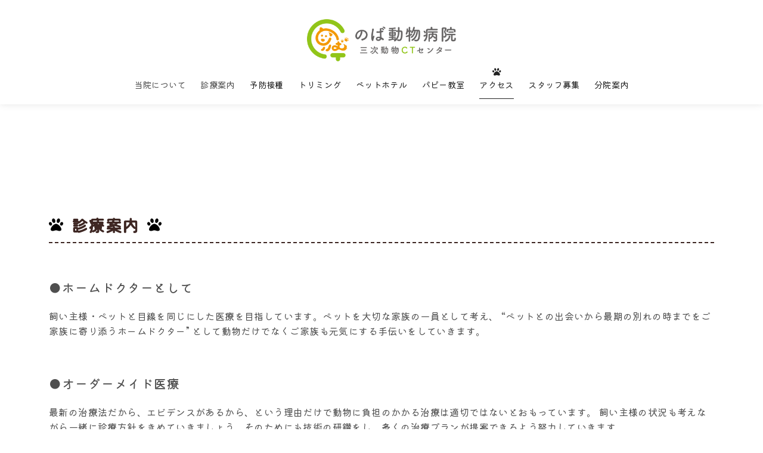

--- FILE ---
content_type: text/html; charset=UTF-8
request_url: https://noba-ah.com/information/
body_size: 25914
content:
<!DOCTYPE html>
<html lang="ja">
<head >
	<meta charset="UTF-8">
	<meta name="viewport" content="width=device-width, initial-scale=1.0">
	<meta http-equiv="X-UA-Compatible" content="IE=edge">
	<meta name="format-detection" content="telephone=no"/>
	<title>診療案内 | のば動物病院</title>
<meta name='robots' content='max-image-preview:large' />
<link rel='dns-prefetch' href='//cdn.jsdelivr.net' />
<link rel='dns-prefetch' href='//use.fontawesome.com' />
<link rel="alternate" type="application/rss+xml" title="のば動物病院 &raquo; フィード" href="https://noba-ah.com/feed/" />
<link rel="alternate" type="application/rss+xml" title="のば動物病院 &raquo; コメントフィード" href="https://noba-ah.com/comments/feed/" />
<style id='wp-img-auto-sizes-contain-inline-css' type='text/css'>
img:is([sizes=auto i],[sizes^="auto," i]){contain-intrinsic-size:3000px 1500px}
/*# sourceURL=wp-img-auto-sizes-contain-inline-css */
</style>
<style id='wp-emoji-styles-inline-css' type='text/css'>

	img.wp-smiley, img.emoji {
		display: inline !important;
		border: none !important;
		box-shadow: none !important;
		height: 1em !important;
		width: 1em !important;
		margin: 0 0.07em !important;
		vertical-align: -0.1em !important;
		background: none !important;
		padding: 0 !important;
	}
/*# sourceURL=wp-emoji-styles-inline-css */
</style>
<style id='ystd-core/archives-inline-css' type='text/css'>
.wp-block-archives-list{margin-right:0;margin-left:0;padding:0;list-style:none}.wp-block-archives-list li{position:relative;border-bottom:1px solid var(--site-border-gray-light)}.wp-block-archives-list li:last-child{border-bottom:0}.wp-block-archives-list a{display:inline-block;padding:.75em .25em;color:currentColor;text-decoration:none}.wp-block-archives-list a:before{display:inline-block;width:.5em;height:.5em;margin-right:.75em;margin-bottom:.1em;transform:rotate(-45deg);border-right:1px solid;border-bottom:1px solid;content:"";transition:margin .3s}.wp-block-archives-list a:after{position:absolute;top:0;left:0;width:100%;height:100%;content:""}.wp-block-archives-list a:hover:before{margin-right:1em}
/*# sourceURL=https://noba-ah.com/wp-content/themes/ystandard/css/block-styles/core__archives/archives.css */
</style>
<style id='ystd-core/button-inline-css' type='text/css'>
.wp-block-button,.wp-block-button__link{color:var(--ystd-button-text-color)}.wp-block-button__link{display:var(--ystd-button-display);padding:var(--ystd-button-padding);border-radius:var(--ystd-button-border-radius);background-color:var(--ystd-button-background-color);font-size:var(--ystd-button-font-size);text-decoration:none;transition:all .3s}.wp-block-button__link:hover{box-shadow:var(--ystd-button-box-shadow);color:var(--ystd-button-hover-text-color)}.wp-block-button__link svg{width:1.25em;height:1.25em}.wp-block-button.is-style-outline{color:var(--ystd-button-background-color)}.wp-block-button.is-style-outline .wp-block-button__link{--ystd-button-border-color:currentColor;border:var(--ystd-button-border-width) var(--ystd-button-border-style) var(--ystd-button-border-color)}
/*# sourceURL=https://noba-ah.com/wp-content/themes/ystandard/css/block-styles/core__button/button.css */
</style>
<style id='ystd-core/calendar-inline-css' type='text/css'>
.wp-calendar-table thead th{text-align:center}.wp-calendar-nav{display:flex;border-right:1px solid #e2e4e7;border-bottom:1px solid #e2e4e7;border-left:1px solid #e2e4e7}.wp-calendar-nav>*{padding:4px .5em}.wp-calendar-nav .pad{margin:0 auto}.wp-calendar-nav-prev{margin-right:auto}.wp-calendar-nav-next{margin-left:auto}
/*# sourceURL=https://noba-ah.com/wp-content/themes/ystandard/css/block-styles/core__calendar/calendar.css */
</style>
<style id='ystd-core/categories-inline-css' type='text/css'>
ul.wp-block-categories__list{font-size:.9em}.wp-block-categories-list,.wp-block-categories__list{margin-right:0;margin-left:0;padding:0;list-style:none}.wp-block-categories-list li,.wp-block-categories__list li{position:relative;border-bottom:1px solid var(--site-border-gray-light)}.wp-block-categories-list li:last-child,.wp-block-categories__list li:last-child{border-bottom:0}.wp-block-categories-list a,.wp-block-categories__list a{display:inline-block;padding:.75em .25em;color:currentColor;text-decoration:none}.wp-block-categories-list a:before,.wp-block-categories__list a:before{display:inline-block;width:.5em;height:.5em;margin-right:.75em;margin-bottom:.1em;transform:rotate(-45deg);border-right:1px solid;border-bottom:1px solid;content:"";transition:margin .3s}.wp-block-categories-list a:after,.wp-block-categories__list a:after{position:absolute;top:0;left:0;width:100%;height:100%;content:""}.wp-block-categories-list a:hover:before,.wp-block-categories__list a:hover:before{margin-right:1em}.wp-block-categories-list .children,.wp-block-categories-list .sub-menu,.wp-block-categories__list .children,.wp-block-categories__list .sub-menu{border-top:1px solid var(--site-border-gray-light)}.wp-block-categories-list .children a,.wp-block-categories-list .sub-menu a,.wp-block-categories__list .children a,.wp-block-categories__list .sub-menu a{padding-left:2em;font-size:.9em}.wp-block-categories-list .children .children a,.wp-block-categories-list .sub-menu .children a,.wp-block-categories__list .children .children a,.wp-block-categories__list .sub-menu .children a{padding-left:3em;font-size:1em}.wp-block-categories-list>li>.wp-block-categories__list,.wp-block-categories__list>li>.wp-block-categories__list{border-top:1px solid var(--site-border-gray-light)}.wp-block-categories-list>li>.wp-block-categories__list a,.wp-block-categories__list>li>.wp-block-categories__list a{padding-left:2em;font-size:.9em}.wp-block-categories-list>li>.wp-block-categories__list>li>.wp-block-categories__list a,.wp-block-categories__list>li>.wp-block-categories__list>li>.wp-block-categories__list a{padding-left:3em;font-size:1em}
/*# sourceURL=https://noba-ah.com/wp-content/themes/ystandard/css/block-styles/core__categories/categories.css */
</style>
<style id='ystd-core/code-inline-css' type='text/css'>
.wp-block-code{box-sizing:border-box;padding:1rem;overflow:auto;background-color:var(--site-bg-light-gray);line-height:1.4;font-family:var(--font-family-code)}.editor-styles-wrapper .wp-block-code{border:0;border-radius:0}
/*# sourceURL=https://noba-ah.com/wp-content/themes/ystandard/css/block-styles/core__code/code.css */
</style>
<style id='ystd-core/column-inline-css' type='text/css'>
.wp-block-column{--ystd-column-item-gap:1em}.wp-block-column>*{margin-top:var(--ystd-column-item-gap);margin-bottom:0}.wp-block-column>:first-child{margin-top:0}
/*# sourceURL=https://noba-ah.com/wp-content/themes/ystandard/css/block-styles/core__column/column.css */
</style>
<style id='ystd-core/columns-inline-css' type='text/css'>
.wp-block-columns.is-not-stacked-on-mobile>.wp-block-column:not(:first-child){margin:0}.wp-block-columns{gap:var(--ystd-block-gap)}
/*# sourceURL=https://noba-ah.com/wp-content/themes/ystandard/css/block-styles/core__columns/columns.css */
</style>
<style id='ystd-core/cover-inline-css' type='text/css'>
.wp-block-cover+.wp-block-cover{margin-top:0}.wp-block-cover.wp-block{margin-bottom:0}.wp-block-cover .wp-block-cover__inner-container,.wp-block-cover-image .wp-block-cover__inner-container{width:100%}
/*# sourceURL=https://noba-ah.com/wp-content/themes/ystandard/css/block-styles/core__cover/cover.css */
</style>
<style id='ystd-core/embed-inline-css' type='text/css'>
.wp-embed-responsive .wp-block-embed.wp-block-embed-spotify .wp-block-embed__wrapper:before{padding-top:29.5%}.wp-embed-responsive .wp-embed-aspect-3-1 .wp-block-embed__wrapper:before{padding-top:33.33%}.wp-embed-responsive .wp-embed-aspect-2-1 .wp-block-embed__wrapper:before{padding-top:50%}
/*# sourceURL=https://noba-ah.com/wp-content/themes/ystandard/css/block-styles/core__embed/embed.css */
</style>
<style id='ystd-core/file-inline-css' type='text/css'>
.wp-block-file{display:flex;flex-wrap:wrap;align-items:center;gap:.5em 1em}.wp-block-file a{display:inline-block;word-break:break-all}.wp-block-file .wp-block-file__button{display:var(--ystd-button-display);padding:var(--ystd-button-padding);border-radius:var(--ystd-button-border-radius);background-color:var(--ystd-button-background-color);color:var(--ystd-button-text-color);font-size:var(--ystd-button-font-size);text-decoration:none}.wp-block-file .wp-block-file__button:hover{box-shadow:4px 4px 8px rgba(0,0,0,.15)}.wp-block-file *+a.wp-block-file__button{margin-right:0;margin-left:0}.wp-block-file .wp-block-file__button,.wp-block-file a.wp-block-file__button:active,.wp-block-file a.wp-block-file__button:focus,.wp-block-file a.wp-block-file__button:hover,.wp-block-file a.wp-block-file__button:visited{background-color:var(--ystd-button-background-color);color:var(--ystd-button-text-color)}.wp-block-file .wp-block-file__content-wrapper{display:flex;flex-wrap:wrap;align-items:center;gap:.5em 1em}.wp-block-file .wp-block-file__button-richtext-wrapper{margin-left:0}
/*# sourceURL=https://noba-ah.com/wp-content/themes/ystandard/css/block-styles/core__file/file.css */
</style>
<style id='ystd-core/gallery-inline-css' type='text/css'>
@media (max-width:599px){.wp-block-gallery.is-style-stacked-on-mobile.has-nested-images figure.wp-block-image:not(#individual-image){width:100%}}.blocks-gallery-grid,.wp-block-gallery{display:flex;flex-wrap:wrap}.blocks-gallery-grid.has-background,.wp-block-gallery.has-background{padding:.5em}.blocks-gallery-grid .blocks-gallery-caption,.wp-block-gallery .blocks-gallery-caption{width:100%;padding-top:0;font-style:normal;font-size:.8em}body:not(.has-sidebar) .wp-block-gallery.alignwide{padding-right:0;padding-left:0}
/*# sourceURL=https://noba-ah.com/wp-content/themes/ystandard/css/block-styles/core__gallery/gallery.css */
</style>
<style id='ystd-core/group-inline-css' type='text/css'>
.wp-block-group.has-background{padding-top:1.5em;padding-bottom:1.5em}.wp-block-group.has-background:not(.alignfull):not(.alignwide){padding-right:1.5em;padding-left:1.5em}.wp-block-group.alignfull+.wp-block-group.alignfull{margin-top:0}.wp-block-group>*,.wp-block-group__inner-container>*{margin-top:0;margin-bottom:0}.wp-block-group>*+*,.wp-block-group__inner-container>*+*{margin-top:var(--ystd-layout-gap)}
/*# sourceURL=https://noba-ah.com/wp-content/themes/ystandard/css/block-styles/core__group/group.css */
</style>
<style id='ystd-core/image-inline-css' type='text/css'>
.wp-block-image{margin-bottom:0}.wp-block-image figcaption{margin:0;padding:0 .5em .5em;font-style:normal;font-size:.8em}.wp-block-image.alignfull img{display:block}.wp-block-image.alignfull+.wp-block-image.alignfull{margin-top:0}@media (min-width:1px){.has-sidebar .site-content .wp-block-image.alignfull,.has-sidebar .site-content .wp-block-image.alignwide,body .wp-block-image.alignfull,body .wp-block-image.alignwide{padding-right:0;padding-left:0}}
/*# sourceURL=https://noba-ah.com/wp-content/themes/ystandard/css/block-styles/core__image/image.css */
</style>
<style id='ystd-core/latest-comments-inline-css' type='text/css'>
.wp-block-latest-comments{margin-left:0;padding-left:0;list-style:none}.wp-block-latest-comments .wp-block-latest-comments__comment{line-height:1.5}.wp-block-latest-comments__comment{display:flex;align-items:flex-start;margin-top:2em}.wp-block-latest-comments__comment:first-child{margin-top:1em}.wp-block-latest-comments__comment article{flex-grow:1}.wp-block-latest-comments__comment{padding:1em;border:1px solid #eee}.wp-block-latest-comments__comment .wp-block-latest-comments__comment-excerpt>*{margin:1em 0 0}.wp-block-latest-comments__comment .wp-block-latest-comments__comment-excerpt>:first-child{margin-top:0}.wp-block-latest-comments__comment-avatar{min-width:42px;margin-right:1em;border-radius:50%}.wp-block-latest-comments__comment-author{color:#222;font-style:normal}.wp-block-latest-comments__comment-date{margin-left:.5em;font-size:.8em}.wp-block-latest-comments__comment-excerpt{margin-top:.5em;padding-top:.5em;border-top:1px solid #eee}.has-avatars .wp-block-latest-comments__comment .wp-block-latest-comments__comment-excerpt,.has-avatars .wp-block-latest-comments__comment .wp-block-latest-comments__comment-meta{margin-left:0}
/*# sourceURL=https://noba-ah.com/wp-content/themes/ystandard/css/block-styles/core__latest-comments/latest-comments.css */
</style>
<style id='ystd-core/latest-posts-inline-css' type='text/css'>
.wp-block-latest-posts.wp-block-latest-posts__list{padding:0}.wp-block-latest-posts.wp-block-latest-posts__list a{text-decoration:none}.wp-block-latest-posts.wp-block-latest-posts__list li{padding:.5em 0;overflow:hidden;border-bottom:1px solid #eee}.wp-block-latest-posts.wp-block-latest-posts__list time{margin-top:.25em}.wp-block-latest-posts.wp-block-latest-posts__list .wp-block-latest-posts__post-excerpt{margin-top:.25em;overflow:hidden;color:#656565;font-size:.8em;line-height:1.5}.wp-block-latest-posts.wp-block-latest-posts__list .wp-block-latest-posts__featured-image{margin-top:1em;margin-bottom:.5em}.wp-block-latest-posts.wp-block-latest-posts__list.has-dates.is-one-line li{display:flex;align-items:flex-start}.wp-block-latest-posts.wp-block-latest-posts__list.has-dates.is-one-line time{order:1;margin-top:.25em;margin-right:1em}.wp-block-latest-posts.wp-block-latest-posts__list.has-dates.is-one-line a{flex-grow:1;order:2}.wp-block-latest-posts.wp-block-latest-posts__list.has-dates.is-one-line .wp-block-latest-posts__post-excerpt{order:3;max-width:30%;margin:0 0 0 .5em}.wp-block-latest-posts.wp-block-latest-posts__list.is-grid .wp-block-latest-posts__featured-image{margin-top:0}.wp-block-latest-posts.wp-block-latest-posts__list.is-grid a{display:block;color:currentColor;font-weight:700;line-height:1.4}.wp-block-latest-posts.wp-block-latest-posts__list .wp-block-latest-posts__featured-image.alignleft+a,.wp-block-latest-posts.wp-block-latest-posts__list .wp-block-latest-posts__featured-image.alignright+a{display:block;margin-top:1em}
/*# sourceURL=https://noba-ah.com/wp-content/themes/ystandard/css/block-styles/core__latest-posts/latest-posts.css */
</style>
<style id='ystd-core/media-text-inline-css' type='text/css'>
.wp-block-media-text .wp-block-media-text__content{padding:1em}@media (min-width:600px){.wp-block-media-text .wp-block-media-text__content{padding:0 2em}}.wp-block-media-text:not(.has-media-on-the-right) .wp-block-media-text__content{padding-right:0}.wp-block-media-text.has-media-on-the-right .wp-block-media-text__content{padding-left:0}.wp-block-media-text.has-background .wp-block-media-text__content{padding:1em}@media (min-width:600px){.wp-block-media-text.has-background .wp-block-media-text__content{padding:1em 2em}}.wp-block-media-text+.wp-block-media-text{margin-top:0}@media (max-width:600px){.wp-block-media-text.is-stacked-on-mobile.has-media-on-the-right .wp-block-media-text__media{grid-row:1;grid-column:1}.wp-block-media-text.is-stacked-on-mobile.has-media-on-the-right .wp-block-media-text__content{grid-row:2;grid-column:1}.wp-block-media-text.is-stacked-on-mobile:not(.has-background) .wp-block-media-text__content{padding:1em 0}}.wp-block-media-text__content{--ystd-media-text-item-gap:1em}.wp-block-media-text__content>*{margin-top:var(--ystd-media-text-item-gap);margin-bottom:0}.wp-block-media-text__content>:first-child{margin-top:0}
/*# sourceURL=https://noba-ah.com/wp-content/themes/ystandard/css/block-styles/core__media-text/media-text.css */
</style>
<style id='ystd-core/paragraph-inline-css' type='text/css'>
.ystd p.has-background{padding:1em 1.5em}.ystd .has-drop-cap:not(:focus):first-letter{margin-right:.05em;float:none;font-weight:400;font-size:3em;vertical-align:-.05em}
/*# sourceURL=https://noba-ah.com/wp-content/themes/ystandard/css/block-styles/core__paragraph/paragraph.css */
</style>
<style id='ystd-core/pullquote-inline-css' type='text/css'>
.wp-block-pullquote blockquote{border:0;background:none}.wp-block-pullquote blockquote:before{content:""}.wp-block-pullquote cite{font-style:normal}.wp-block-pullquote cite:before{display:none}
/*# sourceURL=https://noba-ah.com/wp-content/themes/ystandard/css/block-styles/core__pullquote/pullquote.css */
</style>
<style id='ystd-core/quote-inline-css' type='text/css'>
@charset "UTF-8";.wp-block-quote.is-large,.wp-block-quote.is-style-large{margin-top:1.5em;padding:1.5em 1em 1.5em 2.5em}.wp-block-quote.is-style-plain{border:0}.wp-block-quote{position:relative;padding:1.5em 1em 1.5em 2.5em;border:0;border-left:1px solid var(--site-border-gray);background-color:hsla(240,8%,95%,.5);font-size:.95em}.wp-block-quote:before{position:absolute;top:.5rem;left:.5rem;content:"“";font-size:4em;line-height:1;font-family:sans-serif;opacity:.08}
/*# sourceURL=https://noba-ah.com/wp-content/themes/ystandard/css/block-styles/core__quote/quote.css */
</style>
<style id='ystd-core/search-inline-css' type='text/css'>
.wp-block-search .wp-block-search__label{font-weight:400;font-size:.9em}.wp-block-search .wp-block-search__input{width:auto;max-width:none;border:1px solid var(--form-border-gray);border-radius:0}.wp-block-search .wp-block-search__button{-webkit-appearance:none;padding:.5em 1em;border:1px solid var(--form-border-gray);border-radius:0;background-color:transparent;color:var(--form-text);font-size:.8em;line-height:1}.wp-block-search .wp-block-search__button:hover{box-shadow:none}.wp-block-search .wp-block-search__button.has-icon{padding-top:0;padding-bottom:0;font-size:1em}.wp-block-search .wp-block-search__button.has-icon svg{fill:currentColor;display:block;vertical-align:middle}.wp-block-search.wp-block-search__button-inside .wp-block-search__inside-wrapper{border:0}.wp-block-search.wp-block-search__button-inside .wp-block-search__inside-wrapper .wp-block-search__input{padding:.5em;border:1px solid var(--form-border-gray)}.wp-block-search.wp-block-search__button-inside .wp-block-search__inside-wrapper .wp-block-search__button{margin-left:0;padding:.5em 1em;border-left:0}.wp-block-search.wp-block-search__button-inside .wp-block-search__inside-wrapper .wp-block-search__button.has-icon{padding-top:.25em;padding-bottom:.25em}
/*# sourceURL=https://noba-ah.com/wp-content/themes/ystandard/css/block-styles/core__search/search.css */
</style>
<style id='ystd-core/separator-inline-css' type='text/css'>
.wp-block-separator{width:100px;padding:0;clear:both;border-top:1px solid;border-bottom:1px solid;opacity:.8}.wp-block-separator.has-background:not(.is-style-dots){height:0;border-bottom:1px solid}.wp-block-separator.is-style-dots{width:auto;border:0}.wp-block-separator.is-style-dots:before{font-weight:700;font-size:1.8em;line-height:1}.wp-block-separator.is-style-wide{width:auto;border-top-width:1px;border-bottom-width:1px}
/*# sourceURL=https://noba-ah.com/wp-content/themes/ystandard/css/block-styles/core__separator/separator.css */
</style>
<style id='ystd-core/spacer-inline-css' type='text/css'>
.entry-content .wp-block-spacer,.wp-block-spacer{margin-top:0;margin-bottom:0}.entry-content .wp-block-spacer+*,.wp-block-spacer+*{margin-top:0}
/*# sourceURL=https://noba-ah.com/wp-content/themes/ystandard/css/block-styles/core__spacer/spacer.css */
</style>
<style id='ystd-core/table-inline-css' type='text/css'>
.wp-block-table.is-style-stripes table,.wp-block-table.is-style-stripes tr{border-color:transparent}
/*# sourceURL=https://noba-ah.com/wp-content/themes/ystandard/css/block-styles/core__table/table.css */
</style>
<style id='ystd-core/tag-cloud-inline-css' type='text/css'>
.wp-block-tag-cloud{display:flex;flex-wrap:wrap;gap:1ch;color:var(--tagcloud-text);font-size:.8em}.wp-block-tag-cloud a{display:block;margin:0;padding:.5ch 2ch;background-color:var(--tagcloud-bg);color:currentColor;letter-spacing:.025em;text-decoration:none}.wp-block-tag-cloud a:before{margin-right:.25em;content:var(--tagcloud-icon);font-family:SFMono-Regular,Menlo,Monaco,Consolas,monospace}.wp-block-tag-cloud a:hover{opacity:.8}.wp-block-tag-cloud.alignleft,.wp-block-tag-cloud.alignright{margin-right:0;margin-left:0;float:none}.wp-block-tag-cloud.alignleft{justify-content:flex-start}.wp-block-tag-cloud.aligncenter{justify-content:center}.wp-block-tag-cloud.alignright{justify-content:flex-end}.wp-block-tag-cloud.is-style-outline a{padding:.5ch 2ch;border-color:currentColor;background:transparent}
/*# sourceURL=https://noba-ah.com/wp-content/themes/ystandard/css/block-styles/core__tag-cloud/tag-cloud.css */
</style>
<style id='ystd-core/video-inline-css' type='text/css'>
@media (min-width:1025px){body:not(.has-sidebar) .wp-block-video.alignfull{padding-right:0;padding-left:0}body:not(.has-sidebar) .wp-block-video.alignfull video{display:block;width:100%}}
/*# sourceURL=https://noba-ah.com/wp-content/themes/ystandard/css/block-styles/core__video/video.css */
</style>
<link rel='stylesheet' id='ystandard-css' href='https://noba-ah.com/wp-content/themes/ystandard/css/ystandard.css?ver=1673959809' type='text/css' media='all' />
<style id='ystandard-custom-properties-inline-css' type='text/css'>
:root{ --breadcrumbs-text: #656565;--link-text-hover: #f8b62d;--footer-bg: #ffffff;--footer-text-gray: #a7a7a7;--footer-text: #222222;--sub-footer-bg: #f1f1f3;--sub-footer-text: #222222;--mobile-footer-bg: rgb(255,255,255,0.95);--mobile-footer-text: #222222;--site-cover: #ffffff;--header-bg: #ffffff;--header-text: #222222;--header-dscr: #656565;--header-shadow: 0 0 12px rgba(0,0,0,0.1);--fixed-sidebar-top: 2em;--info-bar-bg: #f1f1f3;--info-bar-text: #222222;--mobile-nav-bg: #f8b62d;--mobile-nav-text: #ffffff;--mobile-nav-open: #222222;--mobile-nav-close: #ffffff;--global-nav-bold: normal;--global-nav-margin: 1.7em;--font-family: 'Kiwi Maru', Avenir, "Segoe UI", YuGothic, "Yu Gothic Medium", sans-serif; }
body { --wp--preset--font-size--x-small: 12px;--wp--preset--font-size--small: 14px;--wp--preset--font-size--normal: 16px;--wp--preset--font-size--medium: 18px;--wp--preset--font-size--large: 20px;--wp--preset--font-size--x-large: 22px;--wp--preset--font-size--xx-large: 26px; }
/*# sourceURL=ystandard-custom-properties-inline-css */
</style>
<style id='ystandard-custom-inline-inline-css' type='text/css'>
@font-face {font-family:'ys-icon-font';src:url('https://noba-ah.com/wp-content/plugins/ystandard-toolbox/assets/icon-fonts/ys-icon-font/ys-icon-font.ttf?subg4m') format('truetype'),url('https://noba-ah.com/wp-content/plugins/ystandard-toolbox/assets/icon-fonts/ys-icon-font/ys-icon-font.woff?subg4m') format('woff'),url('https://noba-ah.com/wp-content/plugins/ystandard-toolbox/assets/icon-fonts/ys-icon-font/ys-icon-font.svg?subg4m#ys-icon-font') format('svg');font-weight:normal;font-style:normal;font-display:block;} .has-ys-blue-icon-font-color, .has-icon-font-color.has-ys-blue-icon-font-color{--icon-font-color:#07689f;} .has-ys-light-blue-icon-font-color, .has-icon-font-color.has-ys-light-blue-icon-font-color{--icon-font-color:#ceecfd;} .has-ys-red-icon-font-color, .has-icon-font-color.has-ys-red-icon-font-color{--icon-font-color:#ae3b43;} .has-ys-light-red-icon-font-color, .has-icon-font-color.has-ys-light-red-icon-font-color{--icon-font-color:#f2d9db;} .has-ys-green-icon-font-color, .has-icon-font-color.has-ys-green-icon-font-color{--icon-font-color:#91c419;} .has-ys-light-green-icon-font-color, .has-icon-font-color.has-ys-light-green-icon-font-color{--icon-font-color:#c8eae4;} .has-ys-yellow-icon-font-color, .has-icon-font-color.has-ys-yellow-icon-font-color{--icon-font-color:#e29e21;} .has-ys-light-yellow-icon-font-color, .has-icon-font-color.has-ys-light-yellow-icon-font-color{--icon-font-color:#ffedcc;} .has-ys-orange-icon-font-color, .has-icon-font-color.has-ys-orange-icon-font-color{--icon-font-color:#dc760a;} .has-ys-light-orange-icon-font-color, .has-icon-font-color.has-ys-light-orange-icon-font-color{--icon-font-color:#fdebd8;} .has-ys-purple-icon-font-color, .has-icon-font-color.has-ys-purple-icon-font-color{--icon-font-color:#711593;} .has-ys-light-purple-icon-font-color, .has-icon-font-color.has-ys-light-purple-icon-font-color{--icon-font-color:#f6e3fd;} .has-ys-gray-icon-font-color, .has-icon-font-color.has-ys-gray-icon-font-color{--icon-font-color:#656565;} .has-ys-light-gray-icon-font-color, .has-icon-font-color.has-ys-light-gray-icon-font-color{--icon-font-color:#f1f1f3;} .has-ys-black-icon-font-color, .has-icon-font-color.has-ys-black-icon-font-color{--icon-font-color:#222222;} .has-ys-white-icon-font-color, .has-icon-font-color.has-ys-white-icon-font-color{--icon-font-color:#ffffff;} .has-ys-user-1-icon-font-color, .has-icon-font-color.has-ys-user-1-icon-font-color{--icon-font-color:#f8b62d;}#back-to-top {-webkit-appearance:none;appearance:none;position:fixed;right:5vh;bottom:5vh;margin:0;padding:0;border:0;outline:none;background:none;cursor:pointer;z-index:var(--z-index-back-to-top);}#back-to-top:hover{box-shadow:none;}.back-to-top__content {display:block;padding:.75em;box-shadow:0 0 4px #0000001a;line-height:1;white-space:nowrap;background-color:#f8b62d;border-radius:100px;color:#222222;}.is-square .back-to-top__content {display:flex;justify-content:center;align-items:center;width:100%;height:100%;}.back-to-top__content > * {margin:0;}@media (min-width:769px) {#back-to-top {bottom:5vh;right:5vh;}}.site-title img{width:170px;}@media (min-width:600px) {.site-title img{width:250px;}}.site-header {z-index:var(--z-index-header)}.info-bar {padding:0.5em 0;text-align:center;line-height:1.3;font-size:0.8em;} @media (min-width:600px) {.info-bar {font-size:1rem;}} .info-bar.has-link:hover {opacity:0.8;} .info-bar a {color:currentColor;} .info-bar__link {display:block;color:currentColor;} .info-bar {background-color:var(--info-bar-bg);color:var(--info-bar-text);} .info-bar__text{font-weight:700;}@media (max-width:768px){.global-nav{display:block;visibility:hidden;position:fixed;top:0;right:0;bottom:0;left:0;padding:var(--mobile-nav-container-padding) 2em 2em;overflow:auto;background-color:var(--mobile-nav-bg);opacity:0;transition:all .3s}.global-nav__container{height:auto;max-height:none;margin-right:auto;margin-left:auto;padding:0 .5em}.global-nav__container a{color:var(--mobile-nav-text)}.global-nav__container .global-nav__dscr{display:none}.global-nav__container .ys-icon{display:inline-block}.global-nav__container .global-nav__menu,.global-nav__container .global-nav__search{max-width:var(--mobile-global-nav-width);margin-right:auto;margin-left:auto}.global-nav__search{display:block;z-index:0;position:relative;margin:0 0 1em;border:1px solid var(--mobile-nav-text);background-color:var(--mobile-nav-bg)}.global-nav__search.is-open{visibility:visible;opacity:1}.global-nav__search .search-form{width:auto;border:0;font-size:1em}.global-nav__search.is-active{opacity:1}.global-nav__search .search-form{color:var(--mobile-nav-text)}.global-nav__search-button,.global-nav__search-close{display:none}.global-nav__menu{display:block;height:auto}.global-nav__menu .sub-menu{z-index:0;position:relative;top:0;margin-left:1em;white-space:normal}.global-nav__menu.is-open .sub-menu{visibility:visible;opacity:1}.global-nav__menu>.menu-item{margin-top:.5em;margin-left:0;text-align:left}.global-nav__menu>.menu-item>a{display:block;height:auto;padding:.5em 0}.global-nav__menu>.menu-item>a:after{display:none}.global-nav__menu>.menu-item:last-child .sub-menu{right:unset;left:0}.global-nav__menu .menu-item-has-children a:focus+.sub-menu,.global-nav__menu .menu-item-has-children:hover .sub-menu{background-color:transparent}.global-nav__toggle{display:block;cursor:pointer}.is-amp .global-nav{display:none}.is-amp .global-nav__menu .sub-menu{visibility:visible;opacity:1}.site-header button{color:var(--mobile-nav-open)}}
/*# sourceURL=ystandard-custom-inline-inline-css */
</style>
<style id='wp-block-library-inline-css' type='text/css'>
:root{--wp-block-synced-color:#7a00df;--wp-block-synced-color--rgb:122,0,223;--wp-bound-block-color:var(--wp-block-synced-color);--wp-editor-canvas-background:#ddd;--wp-admin-theme-color:#007cba;--wp-admin-theme-color--rgb:0,124,186;--wp-admin-theme-color-darker-10:#006ba1;--wp-admin-theme-color-darker-10--rgb:0,107,160.5;--wp-admin-theme-color-darker-20:#005a87;--wp-admin-theme-color-darker-20--rgb:0,90,135;--wp-admin-border-width-focus:2px}@media (min-resolution:192dpi){:root{--wp-admin-border-width-focus:1.5px}}.wp-element-button{cursor:pointer}:root .has-very-light-gray-background-color{background-color:#eee}:root .has-very-dark-gray-background-color{background-color:#313131}:root .has-very-light-gray-color{color:#eee}:root .has-very-dark-gray-color{color:#313131}:root .has-vivid-green-cyan-to-vivid-cyan-blue-gradient-background{background:linear-gradient(135deg,#00d084,#0693e3)}:root .has-purple-crush-gradient-background{background:linear-gradient(135deg,#34e2e4,#4721fb 50%,#ab1dfe)}:root .has-hazy-dawn-gradient-background{background:linear-gradient(135deg,#faaca8,#dad0ec)}:root .has-subdued-olive-gradient-background{background:linear-gradient(135deg,#fafae1,#67a671)}:root .has-atomic-cream-gradient-background{background:linear-gradient(135deg,#fdd79a,#004a59)}:root .has-nightshade-gradient-background{background:linear-gradient(135deg,#330968,#31cdcf)}:root .has-midnight-gradient-background{background:linear-gradient(135deg,#020381,#2874fc)}:root{--wp--preset--font-size--normal:16px;--wp--preset--font-size--huge:42px}.has-regular-font-size{font-size:1em}.has-larger-font-size{font-size:2.625em}.has-normal-font-size{font-size:var(--wp--preset--font-size--normal)}.has-huge-font-size{font-size:var(--wp--preset--font-size--huge)}.has-text-align-center{text-align:center}.has-text-align-left{text-align:left}.has-text-align-right{text-align:right}.has-fit-text{white-space:nowrap!important}#end-resizable-editor-section{display:none}.aligncenter{clear:both}.items-justified-left{justify-content:flex-start}.items-justified-center{justify-content:center}.items-justified-right{justify-content:flex-end}.items-justified-space-between{justify-content:space-between}.screen-reader-text{border:0;clip-path:inset(50%);height:1px;margin:-1px;overflow:hidden;padding:0;position:absolute;width:1px;word-wrap:normal!important}.screen-reader-text:focus{background-color:#ddd;clip-path:none;color:#444;display:block;font-size:1em;height:auto;left:5px;line-height:normal;padding:15px 23px 14px;text-decoration:none;top:5px;width:auto;z-index:100000}html :where(.has-border-color){border-style:solid}html :where([style*=border-top-color]){border-top-style:solid}html :where([style*=border-right-color]){border-right-style:solid}html :where([style*=border-bottom-color]){border-bottom-style:solid}html :where([style*=border-left-color]){border-left-style:solid}html :where([style*=border-width]){border-style:solid}html :where([style*=border-top-width]){border-top-style:solid}html :where([style*=border-right-width]){border-right-style:solid}html :where([style*=border-bottom-width]){border-bottom-style:solid}html :where([style*=border-left-width]){border-left-style:solid}html :where(img[class*=wp-image-]){height:auto;max-width:100%}:where(figure){margin:0 0 1em}html :where(.is-position-sticky){--wp-admin--admin-bar--position-offset:var(--wp-admin--admin-bar--height,0px)}@media screen and (max-width:600px){html :where(.is-position-sticky){--wp-admin--admin-bar--position-offset:0px}}

/*# sourceURL=wp-block-library-inline-css */
</style><style id='wp-block-heading-inline-css' type='text/css'>
h1:where(.wp-block-heading).has-background,h2:where(.wp-block-heading).has-background,h3:where(.wp-block-heading).has-background,h4:where(.wp-block-heading).has-background,h5:where(.wp-block-heading).has-background,h6:where(.wp-block-heading).has-background{padding:1.25em 2.375em}h1.has-text-align-left[style*=writing-mode]:where([style*=vertical-lr]),h1.has-text-align-right[style*=writing-mode]:where([style*=vertical-rl]),h2.has-text-align-left[style*=writing-mode]:where([style*=vertical-lr]),h2.has-text-align-right[style*=writing-mode]:where([style*=vertical-rl]),h3.has-text-align-left[style*=writing-mode]:where([style*=vertical-lr]),h3.has-text-align-right[style*=writing-mode]:where([style*=vertical-rl]),h4.has-text-align-left[style*=writing-mode]:where([style*=vertical-lr]),h4.has-text-align-right[style*=writing-mode]:where([style*=vertical-rl]),h5.has-text-align-left[style*=writing-mode]:where([style*=vertical-lr]),h5.has-text-align-right[style*=writing-mode]:where([style*=vertical-rl]),h6.has-text-align-left[style*=writing-mode]:where([style*=vertical-lr]),h6.has-text-align-right[style*=writing-mode]:where([style*=vertical-rl]){rotate:180deg}
/*# sourceURL=https://noba-ah.com/wp-includes/blocks/heading/style.min.css */
</style>
<style id='wp-block-image-inline-css' type='text/css'>
.wp-block-image>a,.wp-block-image>figure>a{display:inline-block}.wp-block-image img{box-sizing:border-box;height:auto;max-width:100%;vertical-align:bottom}@media not (prefers-reduced-motion){.wp-block-image img.hide{visibility:hidden}.wp-block-image img.show{animation:show-content-image .4s}}.wp-block-image[style*=border-radius] img,.wp-block-image[style*=border-radius]>a{border-radius:inherit}.wp-block-image.has-custom-border img{box-sizing:border-box}.wp-block-image.aligncenter{text-align:center}.wp-block-image.alignfull>a,.wp-block-image.alignwide>a{width:100%}.wp-block-image.alignfull img,.wp-block-image.alignwide img{height:auto;width:100%}.wp-block-image .aligncenter,.wp-block-image .alignleft,.wp-block-image .alignright,.wp-block-image.aligncenter,.wp-block-image.alignleft,.wp-block-image.alignright{display:table}.wp-block-image .aligncenter>figcaption,.wp-block-image .alignleft>figcaption,.wp-block-image .alignright>figcaption,.wp-block-image.aligncenter>figcaption,.wp-block-image.alignleft>figcaption,.wp-block-image.alignright>figcaption{caption-side:bottom;display:table-caption}.wp-block-image .alignleft{float:left;margin:.5em 1em .5em 0}.wp-block-image .alignright{float:right;margin:.5em 0 .5em 1em}.wp-block-image .aligncenter{margin-left:auto;margin-right:auto}.wp-block-image :where(figcaption){margin-bottom:1em;margin-top:.5em}.wp-block-image.is-style-circle-mask img{border-radius:9999px}@supports ((-webkit-mask-image:none) or (mask-image:none)) or (-webkit-mask-image:none){.wp-block-image.is-style-circle-mask img{border-radius:0;-webkit-mask-image:url('data:image/svg+xml;utf8,<svg viewBox="0 0 100 100" xmlns="http://www.w3.org/2000/svg"><circle cx="50" cy="50" r="50"/></svg>');mask-image:url('data:image/svg+xml;utf8,<svg viewBox="0 0 100 100" xmlns="http://www.w3.org/2000/svg"><circle cx="50" cy="50" r="50"/></svg>');mask-mode:alpha;-webkit-mask-position:center;mask-position:center;-webkit-mask-repeat:no-repeat;mask-repeat:no-repeat;-webkit-mask-size:contain;mask-size:contain}}:root :where(.wp-block-image.is-style-rounded img,.wp-block-image .is-style-rounded img){border-radius:9999px}.wp-block-image figure{margin:0}.wp-lightbox-container{display:flex;flex-direction:column;position:relative}.wp-lightbox-container img{cursor:zoom-in}.wp-lightbox-container img:hover+button{opacity:1}.wp-lightbox-container button{align-items:center;backdrop-filter:blur(16px) saturate(180%);background-color:#5a5a5a40;border:none;border-radius:4px;cursor:zoom-in;display:flex;height:20px;justify-content:center;opacity:0;padding:0;position:absolute;right:16px;text-align:center;top:16px;width:20px;z-index:100}@media not (prefers-reduced-motion){.wp-lightbox-container button{transition:opacity .2s ease}}.wp-lightbox-container button:focus-visible{outline:3px auto #5a5a5a40;outline:3px auto -webkit-focus-ring-color;outline-offset:3px}.wp-lightbox-container button:hover{cursor:pointer;opacity:1}.wp-lightbox-container button:focus{opacity:1}.wp-lightbox-container button:focus,.wp-lightbox-container button:hover,.wp-lightbox-container button:not(:hover):not(:active):not(.has-background){background-color:#5a5a5a40;border:none}.wp-lightbox-overlay{box-sizing:border-box;cursor:zoom-out;height:100vh;left:0;overflow:hidden;position:fixed;top:0;visibility:hidden;width:100%;z-index:100000}.wp-lightbox-overlay .close-button{align-items:center;cursor:pointer;display:flex;justify-content:center;min-height:40px;min-width:40px;padding:0;position:absolute;right:calc(env(safe-area-inset-right) + 16px);top:calc(env(safe-area-inset-top) + 16px);z-index:5000000}.wp-lightbox-overlay .close-button:focus,.wp-lightbox-overlay .close-button:hover,.wp-lightbox-overlay .close-button:not(:hover):not(:active):not(.has-background){background:none;border:none}.wp-lightbox-overlay .lightbox-image-container{height:var(--wp--lightbox-container-height);left:50%;overflow:hidden;position:absolute;top:50%;transform:translate(-50%,-50%);transform-origin:top left;width:var(--wp--lightbox-container-width);z-index:9999999999}.wp-lightbox-overlay .wp-block-image{align-items:center;box-sizing:border-box;display:flex;height:100%;justify-content:center;margin:0;position:relative;transform-origin:0 0;width:100%;z-index:3000000}.wp-lightbox-overlay .wp-block-image img{height:var(--wp--lightbox-image-height);min-height:var(--wp--lightbox-image-height);min-width:var(--wp--lightbox-image-width);width:var(--wp--lightbox-image-width)}.wp-lightbox-overlay .wp-block-image figcaption{display:none}.wp-lightbox-overlay button{background:none;border:none}.wp-lightbox-overlay .scrim{background-color:#fff;height:100%;opacity:.9;position:absolute;width:100%;z-index:2000000}.wp-lightbox-overlay.active{visibility:visible}@media not (prefers-reduced-motion){.wp-lightbox-overlay.active{animation:turn-on-visibility .25s both}.wp-lightbox-overlay.active img{animation:turn-on-visibility .35s both}.wp-lightbox-overlay.show-closing-animation:not(.active){animation:turn-off-visibility .35s both}.wp-lightbox-overlay.show-closing-animation:not(.active) img{animation:turn-off-visibility .25s both}.wp-lightbox-overlay.zoom.active{animation:none;opacity:1;visibility:visible}.wp-lightbox-overlay.zoom.active .lightbox-image-container{animation:lightbox-zoom-in .4s}.wp-lightbox-overlay.zoom.active .lightbox-image-container img{animation:none}.wp-lightbox-overlay.zoom.active .scrim{animation:turn-on-visibility .4s forwards}.wp-lightbox-overlay.zoom.show-closing-animation:not(.active){animation:none}.wp-lightbox-overlay.zoom.show-closing-animation:not(.active) .lightbox-image-container{animation:lightbox-zoom-out .4s}.wp-lightbox-overlay.zoom.show-closing-animation:not(.active) .lightbox-image-container img{animation:none}.wp-lightbox-overlay.zoom.show-closing-animation:not(.active) .scrim{animation:turn-off-visibility .4s forwards}}@keyframes show-content-image{0%{visibility:hidden}99%{visibility:hidden}to{visibility:visible}}@keyframes turn-on-visibility{0%{opacity:0}to{opacity:1}}@keyframes turn-off-visibility{0%{opacity:1;visibility:visible}99%{opacity:0;visibility:visible}to{opacity:0;visibility:hidden}}@keyframes lightbox-zoom-in{0%{transform:translate(calc((-100vw + var(--wp--lightbox-scrollbar-width))/2 + var(--wp--lightbox-initial-left-position)),calc(-50vh + var(--wp--lightbox-initial-top-position))) scale(var(--wp--lightbox-scale))}to{transform:translate(-50%,-50%) scale(1)}}@keyframes lightbox-zoom-out{0%{transform:translate(-50%,-50%) scale(1);visibility:visible}99%{visibility:visible}to{transform:translate(calc((-100vw + var(--wp--lightbox-scrollbar-width))/2 + var(--wp--lightbox-initial-left-position)),calc(-50vh + var(--wp--lightbox-initial-top-position))) scale(var(--wp--lightbox-scale));visibility:hidden}}
/*# sourceURL=https://noba-ah.com/wp-includes/blocks/image/style.min.css */
</style>
<style id='wp-block-image-theme-inline-css' type='text/css'>
:root :where(.wp-block-image figcaption){color:#555;font-size:13px;text-align:center}.is-dark-theme :root :where(.wp-block-image figcaption){color:#ffffffa6}.wp-block-image{margin:0 0 1em}
/*# sourceURL=https://noba-ah.com/wp-includes/blocks/image/theme.min.css */
</style>
<style id='wp-block-list-inline-css' type='text/css'>
ol,ul{box-sizing:border-box}:root :where(.wp-block-list.has-background){padding:1.25em 2.375em}
/*# sourceURL=https://noba-ah.com/wp-includes/blocks/list/style.min.css */
</style>
<style id='wp-block-columns-inline-css' type='text/css'>
.wp-block-columns{box-sizing:border-box;display:flex;flex-wrap:wrap!important}@media (min-width:782px){.wp-block-columns{flex-wrap:nowrap!important}}.wp-block-columns{align-items:normal!important}.wp-block-columns.are-vertically-aligned-top{align-items:flex-start}.wp-block-columns.are-vertically-aligned-center{align-items:center}.wp-block-columns.are-vertically-aligned-bottom{align-items:flex-end}@media (max-width:781px){.wp-block-columns:not(.is-not-stacked-on-mobile)>.wp-block-column{flex-basis:100%!important}}@media (min-width:782px){.wp-block-columns:not(.is-not-stacked-on-mobile)>.wp-block-column{flex-basis:0;flex-grow:1}.wp-block-columns:not(.is-not-stacked-on-mobile)>.wp-block-column[style*=flex-basis]{flex-grow:0}}.wp-block-columns.is-not-stacked-on-mobile{flex-wrap:nowrap!important}.wp-block-columns.is-not-stacked-on-mobile>.wp-block-column{flex-basis:0;flex-grow:1}.wp-block-columns.is-not-stacked-on-mobile>.wp-block-column[style*=flex-basis]{flex-grow:0}:where(.wp-block-columns){margin-bottom:1.75em}:where(.wp-block-columns.has-background){padding:1.25em 2.375em}.wp-block-column{flex-grow:1;min-width:0;overflow-wrap:break-word;word-break:break-word}.wp-block-column.is-vertically-aligned-top{align-self:flex-start}.wp-block-column.is-vertically-aligned-center{align-self:center}.wp-block-column.is-vertically-aligned-bottom{align-self:flex-end}.wp-block-column.is-vertically-aligned-stretch{align-self:stretch}.wp-block-column.is-vertically-aligned-bottom,.wp-block-column.is-vertically-aligned-center,.wp-block-column.is-vertically-aligned-top{width:100%}
/*# sourceURL=https://noba-ah.com/wp-includes/blocks/columns/style.min.css */
</style>
<style id='wp-block-paragraph-inline-css' type='text/css'>
.is-small-text{font-size:.875em}.is-regular-text{font-size:1em}.is-large-text{font-size:2.25em}.is-larger-text{font-size:3em}.has-drop-cap:not(:focus):first-letter{float:left;font-size:8.4em;font-style:normal;font-weight:100;line-height:.68;margin:.05em .1em 0 0;text-transform:uppercase}body.rtl .has-drop-cap:not(:focus):first-letter{float:none;margin-left:.1em}p.has-drop-cap.has-background{overflow:hidden}:root :where(p.has-background){padding:1.25em 2.375em}:where(p.has-text-color:not(.has-link-color)) a{color:inherit}p.has-text-align-left[style*="writing-mode:vertical-lr"],p.has-text-align-right[style*="writing-mode:vertical-rl"]{rotate:180deg}
/*# sourceURL=https://noba-ah.com/wp-includes/blocks/paragraph/style.min.css */
</style>
<link rel='stylesheet' id='ystdb-block-style-columns-css' href='https://noba-ah.com/wp-content/plugins/ystandard-blocks/css/blocks/columns/block.css?ver=1673582615' type='text/css' media='all' />
<style id='global-styles-inline-css' type='text/css'>
:root{--wp--preset--aspect-ratio--square: 1;--wp--preset--aspect-ratio--4-3: 4/3;--wp--preset--aspect-ratio--3-4: 3/4;--wp--preset--aspect-ratio--3-2: 3/2;--wp--preset--aspect-ratio--2-3: 2/3;--wp--preset--aspect-ratio--16-9: 16/9;--wp--preset--aspect-ratio--9-16: 9/16;--wp--preset--color--black: #000000;--wp--preset--color--cyan-bluish-gray: #abb8c3;--wp--preset--color--white: #ffffff;--wp--preset--color--pale-pink: #f78da7;--wp--preset--color--vivid-red: #cf2e2e;--wp--preset--color--luminous-vivid-orange: #ff6900;--wp--preset--color--luminous-vivid-amber: #fcb900;--wp--preset--color--light-green-cyan: #7bdcb5;--wp--preset--color--vivid-green-cyan: #00d084;--wp--preset--color--pale-cyan-blue: #8ed1fc;--wp--preset--color--vivid-cyan-blue: #0693e3;--wp--preset--color--vivid-purple: #9b51e0;--wp--preset--color--ys-blue: #07689f;--wp--preset--color--ys-light-blue: #ceecfd;--wp--preset--color--ys-red: #ae3b43;--wp--preset--color--ys-light-red: #f2d9db;--wp--preset--color--ys-green: #91c419;--wp--preset--color--ys-light-green: #c8eae4;--wp--preset--color--ys-yellow: #e29e21;--wp--preset--color--ys-light-yellow: #ffedcc;--wp--preset--color--ys-orange: #dc760a;--wp--preset--color--ys-light-orange: #fdebd8;--wp--preset--color--ys-purple: #711593;--wp--preset--color--ys-light-purple: #f6e3fd;--wp--preset--color--ys-gray: #656565;--wp--preset--color--ys-light-gray: #f1f1f3;--wp--preset--color--ys-black: #222222;--wp--preset--color--ys-white: #ffffff;--wp--preset--color--ys-user-1: #f8b62d;--wp--preset--gradient--vivid-cyan-blue-to-vivid-purple: linear-gradient(135deg,rgb(6,147,227) 0%,rgb(155,81,224) 100%);--wp--preset--gradient--light-green-cyan-to-vivid-green-cyan: linear-gradient(135deg,rgb(122,220,180) 0%,rgb(0,208,130) 100%);--wp--preset--gradient--luminous-vivid-amber-to-luminous-vivid-orange: linear-gradient(135deg,rgb(252,185,0) 0%,rgb(255,105,0) 100%);--wp--preset--gradient--luminous-vivid-orange-to-vivid-red: linear-gradient(135deg,rgb(255,105,0) 0%,rgb(207,46,46) 100%);--wp--preset--gradient--very-light-gray-to-cyan-bluish-gray: linear-gradient(135deg,rgb(238,238,238) 0%,rgb(169,184,195) 100%);--wp--preset--gradient--cool-to-warm-spectrum: linear-gradient(135deg,rgb(74,234,220) 0%,rgb(151,120,209) 20%,rgb(207,42,186) 40%,rgb(238,44,130) 60%,rgb(251,105,98) 80%,rgb(254,248,76) 100%);--wp--preset--gradient--blush-light-purple: linear-gradient(135deg,rgb(255,206,236) 0%,rgb(152,150,240) 100%);--wp--preset--gradient--blush-bordeaux: linear-gradient(135deg,rgb(254,205,165) 0%,rgb(254,45,45) 50%,rgb(107,0,62) 100%);--wp--preset--gradient--luminous-dusk: linear-gradient(135deg,rgb(255,203,112) 0%,rgb(199,81,192) 50%,rgb(65,88,208) 100%);--wp--preset--gradient--pale-ocean: linear-gradient(135deg,rgb(255,245,203) 0%,rgb(182,227,212) 50%,rgb(51,167,181) 100%);--wp--preset--gradient--electric-grass: linear-gradient(135deg,rgb(202,248,128) 0%,rgb(113,206,126) 100%);--wp--preset--gradient--midnight: linear-gradient(135deg,rgb(2,3,129) 0%,rgb(40,116,252) 100%);--wp--preset--font-size--small: 14px;--wp--preset--font-size--medium: 18px;--wp--preset--font-size--large: 20px;--wp--preset--font-size--x-large: 22px;--wp--preset--font-size--x-small: 12px;--wp--preset--font-size--normal: 16px;--wp--preset--font-size--xx-large: 26px;--wp--preset--spacing--20: 0.44rem;--wp--preset--spacing--30: 0.67rem;--wp--preset--spacing--40: 1rem;--wp--preset--spacing--50: 1.5rem;--wp--preset--spacing--60: 2.25rem;--wp--preset--spacing--70: 3.38rem;--wp--preset--spacing--80: 5.06rem;--wp--preset--shadow--natural: 6px 6px 9px rgba(0, 0, 0, 0.2);--wp--preset--shadow--deep: 12px 12px 50px rgba(0, 0, 0, 0.4);--wp--preset--shadow--sharp: 6px 6px 0px rgba(0, 0, 0, 0.2);--wp--preset--shadow--outlined: 6px 6px 0px -3px rgb(255, 255, 255), 6px 6px rgb(0, 0, 0);--wp--preset--shadow--crisp: 6px 6px 0px rgb(0, 0, 0);}:root :where(.is-layout-flow) > :first-child{margin-block-start: 0;}:root :where(.is-layout-flow) > :last-child{margin-block-end: 0;}:root :where(.is-layout-flow) > *{margin-block-start: 24px;margin-block-end: 0;}:root :where(.is-layout-constrained) > :first-child{margin-block-start: 0;}:root :where(.is-layout-constrained) > :last-child{margin-block-end: 0;}:root :where(.is-layout-constrained) > *{margin-block-start: 24px;margin-block-end: 0;}:root :where(.is-layout-flex){gap: 24px;}:root :where(.is-layout-grid){gap: 24px;}body .is-layout-flex{display: flex;}.is-layout-flex{flex-wrap: wrap;align-items: center;}.is-layout-flex > :is(*, div){margin: 0;}body .is-layout-grid{display: grid;}.is-layout-grid > :is(*, div){margin: 0;}.has-black-color{color: var(--wp--preset--color--black) !important;}.has-cyan-bluish-gray-color{color: var(--wp--preset--color--cyan-bluish-gray) !important;}.has-white-color{color: var(--wp--preset--color--white) !important;}.has-pale-pink-color{color: var(--wp--preset--color--pale-pink) !important;}.has-vivid-red-color{color: var(--wp--preset--color--vivid-red) !important;}.has-luminous-vivid-orange-color{color: var(--wp--preset--color--luminous-vivid-orange) !important;}.has-luminous-vivid-amber-color{color: var(--wp--preset--color--luminous-vivid-amber) !important;}.has-light-green-cyan-color{color: var(--wp--preset--color--light-green-cyan) !important;}.has-vivid-green-cyan-color{color: var(--wp--preset--color--vivid-green-cyan) !important;}.has-pale-cyan-blue-color{color: var(--wp--preset--color--pale-cyan-blue) !important;}.has-vivid-cyan-blue-color{color: var(--wp--preset--color--vivid-cyan-blue) !important;}.has-vivid-purple-color{color: var(--wp--preset--color--vivid-purple) !important;}.has-ys-blue-color{color: var(--wp--preset--color--ys-blue) !important;}.has-ys-light-blue-color{color: var(--wp--preset--color--ys-light-blue) !important;}.has-ys-red-color{color: var(--wp--preset--color--ys-red) !important;}.has-ys-light-red-color{color: var(--wp--preset--color--ys-light-red) !important;}.has-ys-green-color{color: var(--wp--preset--color--ys-green) !important;}.has-ys-light-green-color{color: var(--wp--preset--color--ys-light-green) !important;}.has-ys-yellow-color{color: var(--wp--preset--color--ys-yellow) !important;}.has-ys-light-yellow-color{color: var(--wp--preset--color--ys-light-yellow) !important;}.has-ys-orange-color{color: var(--wp--preset--color--ys-orange) !important;}.has-ys-light-orange-color{color: var(--wp--preset--color--ys-light-orange) !important;}.has-ys-purple-color{color: var(--wp--preset--color--ys-purple) !important;}.has-ys-light-purple-color{color: var(--wp--preset--color--ys-light-purple) !important;}.has-ys-gray-color{color: var(--wp--preset--color--ys-gray) !important;}.has-ys-light-gray-color{color: var(--wp--preset--color--ys-light-gray) !important;}.has-ys-black-color{color: var(--wp--preset--color--ys-black) !important;}.has-ys-white-color{color: var(--wp--preset--color--ys-white) !important;}.has-ys-user-1-color{color: var(--wp--preset--color--ys-user-1) !important;}.has-black-background-color{background-color: var(--wp--preset--color--black) !important;}.has-cyan-bluish-gray-background-color{background-color: var(--wp--preset--color--cyan-bluish-gray) !important;}.has-white-background-color{background-color: var(--wp--preset--color--white) !important;}.has-pale-pink-background-color{background-color: var(--wp--preset--color--pale-pink) !important;}.has-vivid-red-background-color{background-color: var(--wp--preset--color--vivid-red) !important;}.has-luminous-vivid-orange-background-color{background-color: var(--wp--preset--color--luminous-vivid-orange) !important;}.has-luminous-vivid-amber-background-color{background-color: var(--wp--preset--color--luminous-vivid-amber) !important;}.has-light-green-cyan-background-color{background-color: var(--wp--preset--color--light-green-cyan) !important;}.has-vivid-green-cyan-background-color{background-color: var(--wp--preset--color--vivid-green-cyan) !important;}.has-pale-cyan-blue-background-color{background-color: var(--wp--preset--color--pale-cyan-blue) !important;}.has-vivid-cyan-blue-background-color{background-color: var(--wp--preset--color--vivid-cyan-blue) !important;}.has-vivid-purple-background-color{background-color: var(--wp--preset--color--vivid-purple) !important;}.has-ys-blue-background-color{background-color: var(--wp--preset--color--ys-blue) !important;}.has-ys-light-blue-background-color{background-color: var(--wp--preset--color--ys-light-blue) !important;}.has-ys-red-background-color{background-color: var(--wp--preset--color--ys-red) !important;}.has-ys-light-red-background-color{background-color: var(--wp--preset--color--ys-light-red) !important;}.has-ys-green-background-color{background-color: var(--wp--preset--color--ys-green) !important;}.has-ys-light-green-background-color{background-color: var(--wp--preset--color--ys-light-green) !important;}.has-ys-yellow-background-color{background-color: var(--wp--preset--color--ys-yellow) !important;}.has-ys-light-yellow-background-color{background-color: var(--wp--preset--color--ys-light-yellow) !important;}.has-ys-orange-background-color{background-color: var(--wp--preset--color--ys-orange) !important;}.has-ys-light-orange-background-color{background-color: var(--wp--preset--color--ys-light-orange) !important;}.has-ys-purple-background-color{background-color: var(--wp--preset--color--ys-purple) !important;}.has-ys-light-purple-background-color{background-color: var(--wp--preset--color--ys-light-purple) !important;}.has-ys-gray-background-color{background-color: var(--wp--preset--color--ys-gray) !important;}.has-ys-light-gray-background-color{background-color: var(--wp--preset--color--ys-light-gray) !important;}.has-ys-black-background-color{background-color: var(--wp--preset--color--ys-black) !important;}.has-ys-white-background-color{background-color: var(--wp--preset--color--ys-white) !important;}.has-ys-user-1-background-color{background-color: var(--wp--preset--color--ys-user-1) !important;}.has-black-border-color{border-color: var(--wp--preset--color--black) !important;}.has-cyan-bluish-gray-border-color{border-color: var(--wp--preset--color--cyan-bluish-gray) !important;}.has-white-border-color{border-color: var(--wp--preset--color--white) !important;}.has-pale-pink-border-color{border-color: var(--wp--preset--color--pale-pink) !important;}.has-vivid-red-border-color{border-color: var(--wp--preset--color--vivid-red) !important;}.has-luminous-vivid-orange-border-color{border-color: var(--wp--preset--color--luminous-vivid-orange) !important;}.has-luminous-vivid-amber-border-color{border-color: var(--wp--preset--color--luminous-vivid-amber) !important;}.has-light-green-cyan-border-color{border-color: var(--wp--preset--color--light-green-cyan) !important;}.has-vivid-green-cyan-border-color{border-color: var(--wp--preset--color--vivid-green-cyan) !important;}.has-pale-cyan-blue-border-color{border-color: var(--wp--preset--color--pale-cyan-blue) !important;}.has-vivid-cyan-blue-border-color{border-color: var(--wp--preset--color--vivid-cyan-blue) !important;}.has-vivid-purple-border-color{border-color: var(--wp--preset--color--vivid-purple) !important;}.has-ys-blue-border-color{border-color: var(--wp--preset--color--ys-blue) !important;}.has-ys-light-blue-border-color{border-color: var(--wp--preset--color--ys-light-blue) !important;}.has-ys-red-border-color{border-color: var(--wp--preset--color--ys-red) !important;}.has-ys-light-red-border-color{border-color: var(--wp--preset--color--ys-light-red) !important;}.has-ys-green-border-color{border-color: var(--wp--preset--color--ys-green) !important;}.has-ys-light-green-border-color{border-color: var(--wp--preset--color--ys-light-green) !important;}.has-ys-yellow-border-color{border-color: var(--wp--preset--color--ys-yellow) !important;}.has-ys-light-yellow-border-color{border-color: var(--wp--preset--color--ys-light-yellow) !important;}.has-ys-orange-border-color{border-color: var(--wp--preset--color--ys-orange) !important;}.has-ys-light-orange-border-color{border-color: var(--wp--preset--color--ys-light-orange) !important;}.has-ys-purple-border-color{border-color: var(--wp--preset--color--ys-purple) !important;}.has-ys-light-purple-border-color{border-color: var(--wp--preset--color--ys-light-purple) !important;}.has-ys-gray-border-color{border-color: var(--wp--preset--color--ys-gray) !important;}.has-ys-light-gray-border-color{border-color: var(--wp--preset--color--ys-light-gray) !important;}.has-ys-black-border-color{border-color: var(--wp--preset--color--ys-black) !important;}.has-ys-white-border-color{border-color: var(--wp--preset--color--ys-white) !important;}.has-ys-user-1-border-color{border-color: var(--wp--preset--color--ys-user-1) !important;}.has-vivid-cyan-blue-to-vivid-purple-gradient-background{background: var(--wp--preset--gradient--vivid-cyan-blue-to-vivid-purple) !important;}.has-light-green-cyan-to-vivid-green-cyan-gradient-background{background: var(--wp--preset--gradient--light-green-cyan-to-vivid-green-cyan) !important;}.has-luminous-vivid-amber-to-luminous-vivid-orange-gradient-background{background: var(--wp--preset--gradient--luminous-vivid-amber-to-luminous-vivid-orange) !important;}.has-luminous-vivid-orange-to-vivid-red-gradient-background{background: var(--wp--preset--gradient--luminous-vivid-orange-to-vivid-red) !important;}.has-very-light-gray-to-cyan-bluish-gray-gradient-background{background: var(--wp--preset--gradient--very-light-gray-to-cyan-bluish-gray) !important;}.has-cool-to-warm-spectrum-gradient-background{background: var(--wp--preset--gradient--cool-to-warm-spectrum) !important;}.has-blush-light-purple-gradient-background{background: var(--wp--preset--gradient--blush-light-purple) !important;}.has-blush-bordeaux-gradient-background{background: var(--wp--preset--gradient--blush-bordeaux) !important;}.has-luminous-dusk-gradient-background{background: var(--wp--preset--gradient--luminous-dusk) !important;}.has-pale-ocean-gradient-background{background: var(--wp--preset--gradient--pale-ocean) !important;}.has-electric-grass-gradient-background{background: var(--wp--preset--gradient--electric-grass) !important;}.has-midnight-gradient-background{background: var(--wp--preset--gradient--midnight) !important;}.has-small-font-size{font-size: var(--wp--preset--font-size--small) !important;}.has-medium-font-size{font-size: var(--wp--preset--font-size--medium) !important;}.has-large-font-size{font-size: var(--wp--preset--font-size--large) !important;}.has-x-large-font-size{font-size: var(--wp--preset--font-size--x-large) !important;}.has-x-small-font-size{font-size: var(--wp--preset--font-size--x-small) !important;}.has-normal-font-size{font-size: var(--wp--preset--font-size--normal) !important;}.has-xx-large-font-size{font-size: var(--wp--preset--font-size--xx-large) !important;}
/*# sourceURL=global-styles-inline-css */
</style>
<style id='core-block-supports-inline-css' type='text/css'>
.wp-container-core-columns-is-layout-28f84493{flex-wrap:nowrap;}
/*# sourceURL=core-block-supports-inline-css */
</style>

<link rel='stylesheet' id='ys-blocks-css' href='https://noba-ah.com/wp-content/themes/ystandard/css/blocks.css?ver=1673959809' type='text/css' media='all' />
<style id='ys-blocks-inline-css' type='text/css'>
.ystd .has-ys-blue-color,.ystd .has-text-color.has-ys-blue-color,.ystd .has-inline-color.has-ys-blue-color{color:#07689f;} .ystd .has-ys-blue-color:hover,.ystd .has-text-color.has-ys-blue-color:hover,.ystd .has-inline-color.has-ys-blue-color:hover{color:#07689f;} .ystd .has-ys-blue-background-color,.ystd .has-background.has-ys-blue-background-color{background-color:#07689f;} .ystd .has-ys-blue-border-color,.ystd .has-border.has-ys-blue-border-color{border-color:#07689f;} .ystd .has-ys-blue-fill,.ystd .has-fill-color.has-ys-blue-fill{fill:#07689f;} .ystd .has-ys-light-blue-color,.ystd .has-text-color.has-ys-light-blue-color,.ystd .has-inline-color.has-ys-light-blue-color{color:#ceecfd;} .ystd .has-ys-light-blue-color:hover,.ystd .has-text-color.has-ys-light-blue-color:hover,.ystd .has-inline-color.has-ys-light-blue-color:hover{color:#ceecfd;} .ystd .has-ys-light-blue-background-color,.ystd .has-background.has-ys-light-blue-background-color{background-color:#ceecfd;} .ystd .has-ys-light-blue-border-color,.ystd .has-border.has-ys-light-blue-border-color{border-color:#ceecfd;} .ystd .has-ys-light-blue-fill,.ystd .has-fill-color.has-ys-light-blue-fill{fill:#ceecfd;} .ystd .has-ys-red-color,.ystd .has-text-color.has-ys-red-color,.ystd .has-inline-color.has-ys-red-color{color:#ae3b43;} .ystd .has-ys-red-color:hover,.ystd .has-text-color.has-ys-red-color:hover,.ystd .has-inline-color.has-ys-red-color:hover{color:#ae3b43;} .ystd .has-ys-red-background-color,.ystd .has-background.has-ys-red-background-color{background-color:#ae3b43;} .ystd .has-ys-red-border-color,.ystd .has-border.has-ys-red-border-color{border-color:#ae3b43;} .ystd .has-ys-red-fill,.ystd .has-fill-color.has-ys-red-fill{fill:#ae3b43;} .ystd .has-ys-light-red-color,.ystd .has-text-color.has-ys-light-red-color,.ystd .has-inline-color.has-ys-light-red-color{color:#f2d9db;} .ystd .has-ys-light-red-color:hover,.ystd .has-text-color.has-ys-light-red-color:hover,.ystd .has-inline-color.has-ys-light-red-color:hover{color:#f2d9db;} .ystd .has-ys-light-red-background-color,.ystd .has-background.has-ys-light-red-background-color{background-color:#f2d9db;} .ystd .has-ys-light-red-border-color,.ystd .has-border.has-ys-light-red-border-color{border-color:#f2d9db;} .ystd .has-ys-light-red-fill,.ystd .has-fill-color.has-ys-light-red-fill{fill:#f2d9db;} .ystd .has-ys-green-color,.ystd .has-text-color.has-ys-green-color,.ystd .has-inline-color.has-ys-green-color{color:#91c419;} .ystd .has-ys-green-color:hover,.ystd .has-text-color.has-ys-green-color:hover,.ystd .has-inline-color.has-ys-green-color:hover{color:#91c419;} .ystd .has-ys-green-background-color,.ystd .has-background.has-ys-green-background-color{background-color:#91c419;} .ystd .has-ys-green-border-color,.ystd .has-border.has-ys-green-border-color{border-color:#91c419;} .ystd .has-ys-green-fill,.ystd .has-fill-color.has-ys-green-fill{fill:#91c419;} .ystd .has-ys-light-green-color,.ystd .has-text-color.has-ys-light-green-color,.ystd .has-inline-color.has-ys-light-green-color{color:#c8eae4;} .ystd .has-ys-light-green-color:hover,.ystd .has-text-color.has-ys-light-green-color:hover,.ystd .has-inline-color.has-ys-light-green-color:hover{color:#c8eae4;} .ystd .has-ys-light-green-background-color,.ystd .has-background.has-ys-light-green-background-color{background-color:#c8eae4;} .ystd .has-ys-light-green-border-color,.ystd .has-border.has-ys-light-green-border-color{border-color:#c8eae4;} .ystd .has-ys-light-green-fill,.ystd .has-fill-color.has-ys-light-green-fill{fill:#c8eae4;} .ystd .has-ys-yellow-color,.ystd .has-text-color.has-ys-yellow-color,.ystd .has-inline-color.has-ys-yellow-color{color:#e29e21;} .ystd .has-ys-yellow-color:hover,.ystd .has-text-color.has-ys-yellow-color:hover,.ystd .has-inline-color.has-ys-yellow-color:hover{color:#e29e21;} .ystd .has-ys-yellow-background-color,.ystd .has-background.has-ys-yellow-background-color{background-color:#e29e21;} .ystd .has-ys-yellow-border-color,.ystd .has-border.has-ys-yellow-border-color{border-color:#e29e21;} .ystd .has-ys-yellow-fill,.ystd .has-fill-color.has-ys-yellow-fill{fill:#e29e21;} .ystd .has-ys-light-yellow-color,.ystd .has-text-color.has-ys-light-yellow-color,.ystd .has-inline-color.has-ys-light-yellow-color{color:#ffedcc;} .ystd .has-ys-light-yellow-color:hover,.ystd .has-text-color.has-ys-light-yellow-color:hover,.ystd .has-inline-color.has-ys-light-yellow-color:hover{color:#ffedcc;} .ystd .has-ys-light-yellow-background-color,.ystd .has-background.has-ys-light-yellow-background-color{background-color:#ffedcc;} .ystd .has-ys-light-yellow-border-color,.ystd .has-border.has-ys-light-yellow-border-color{border-color:#ffedcc;} .ystd .has-ys-light-yellow-fill,.ystd .has-fill-color.has-ys-light-yellow-fill{fill:#ffedcc;} .ystd .has-ys-orange-color,.ystd .has-text-color.has-ys-orange-color,.ystd .has-inline-color.has-ys-orange-color{color:#dc760a;} .ystd .has-ys-orange-color:hover,.ystd .has-text-color.has-ys-orange-color:hover,.ystd .has-inline-color.has-ys-orange-color:hover{color:#dc760a;} .ystd .has-ys-orange-background-color,.ystd .has-background.has-ys-orange-background-color{background-color:#dc760a;} .ystd .has-ys-orange-border-color,.ystd .has-border.has-ys-orange-border-color{border-color:#dc760a;} .ystd .has-ys-orange-fill,.ystd .has-fill-color.has-ys-orange-fill{fill:#dc760a;} .ystd .has-ys-light-orange-color,.ystd .has-text-color.has-ys-light-orange-color,.ystd .has-inline-color.has-ys-light-orange-color{color:#fdebd8;} .ystd .has-ys-light-orange-color:hover,.ystd .has-text-color.has-ys-light-orange-color:hover,.ystd .has-inline-color.has-ys-light-orange-color:hover{color:#fdebd8;} .ystd .has-ys-light-orange-background-color,.ystd .has-background.has-ys-light-orange-background-color{background-color:#fdebd8;} .ystd .has-ys-light-orange-border-color,.ystd .has-border.has-ys-light-orange-border-color{border-color:#fdebd8;} .ystd .has-ys-light-orange-fill,.ystd .has-fill-color.has-ys-light-orange-fill{fill:#fdebd8;} .ystd .has-ys-purple-color,.ystd .has-text-color.has-ys-purple-color,.ystd .has-inline-color.has-ys-purple-color{color:#711593;} .ystd .has-ys-purple-color:hover,.ystd .has-text-color.has-ys-purple-color:hover,.ystd .has-inline-color.has-ys-purple-color:hover{color:#711593;} .ystd .has-ys-purple-background-color,.ystd .has-background.has-ys-purple-background-color{background-color:#711593;} .ystd .has-ys-purple-border-color,.ystd .has-border.has-ys-purple-border-color{border-color:#711593;} .ystd .has-ys-purple-fill,.ystd .has-fill-color.has-ys-purple-fill{fill:#711593;} .ystd .has-ys-light-purple-color,.ystd .has-text-color.has-ys-light-purple-color,.ystd .has-inline-color.has-ys-light-purple-color{color:#f6e3fd;} .ystd .has-ys-light-purple-color:hover,.ystd .has-text-color.has-ys-light-purple-color:hover,.ystd .has-inline-color.has-ys-light-purple-color:hover{color:#f6e3fd;} .ystd .has-ys-light-purple-background-color,.ystd .has-background.has-ys-light-purple-background-color{background-color:#f6e3fd;} .ystd .has-ys-light-purple-border-color,.ystd .has-border.has-ys-light-purple-border-color{border-color:#f6e3fd;} .ystd .has-ys-light-purple-fill,.ystd .has-fill-color.has-ys-light-purple-fill{fill:#f6e3fd;} .ystd .has-ys-gray-color,.ystd .has-text-color.has-ys-gray-color,.ystd .has-inline-color.has-ys-gray-color{color:#656565;} .ystd .has-ys-gray-color:hover,.ystd .has-text-color.has-ys-gray-color:hover,.ystd .has-inline-color.has-ys-gray-color:hover{color:#656565;} .ystd .has-ys-gray-background-color,.ystd .has-background.has-ys-gray-background-color{background-color:#656565;} .ystd .has-ys-gray-border-color,.ystd .has-border.has-ys-gray-border-color{border-color:#656565;} .ystd .has-ys-gray-fill,.ystd .has-fill-color.has-ys-gray-fill{fill:#656565;} .ystd .has-ys-light-gray-color,.ystd .has-text-color.has-ys-light-gray-color,.ystd .has-inline-color.has-ys-light-gray-color{color:#f1f1f3;} .ystd .has-ys-light-gray-color:hover,.ystd .has-text-color.has-ys-light-gray-color:hover,.ystd .has-inline-color.has-ys-light-gray-color:hover{color:#f1f1f3;} .ystd .has-ys-light-gray-background-color,.ystd .has-background.has-ys-light-gray-background-color{background-color:#f1f1f3;} .ystd .has-ys-light-gray-border-color,.ystd .has-border.has-ys-light-gray-border-color{border-color:#f1f1f3;} .ystd .has-ys-light-gray-fill,.ystd .has-fill-color.has-ys-light-gray-fill{fill:#f1f1f3;} .ystd .has-ys-black-color,.ystd .has-text-color.has-ys-black-color,.ystd .has-inline-color.has-ys-black-color{color:#222222;} .ystd .has-ys-black-color:hover,.ystd .has-text-color.has-ys-black-color:hover,.ystd .has-inline-color.has-ys-black-color:hover{color:#222222;} .ystd .has-ys-black-background-color,.ystd .has-background.has-ys-black-background-color{background-color:#222222;} .ystd .has-ys-black-border-color,.ystd .has-border.has-ys-black-border-color{border-color:#222222;} .ystd .has-ys-black-fill,.ystd .has-fill-color.has-ys-black-fill{fill:#222222;} .ystd .has-ys-white-color,.ystd .has-text-color.has-ys-white-color,.ystd .has-inline-color.has-ys-white-color{color:#ffffff;} .ystd .has-ys-white-color:hover,.ystd .has-text-color.has-ys-white-color:hover,.ystd .has-inline-color.has-ys-white-color:hover{color:#ffffff;} .ystd .has-ys-white-background-color,.ystd .has-background.has-ys-white-background-color{background-color:#ffffff;} .ystd .has-ys-white-border-color,.ystd .has-border.has-ys-white-border-color{border-color:#ffffff;} .ystd .has-ys-white-fill,.ystd .has-fill-color.has-ys-white-fill{fill:#ffffff;} .ystd .has-ys-user-1-color,.ystd .has-text-color.has-ys-user-1-color,.ystd .has-inline-color.has-ys-user-1-color{color:#f8b62d;} .ystd .has-ys-user-1-color:hover,.ystd .has-text-color.has-ys-user-1-color:hover,.ystd .has-inline-color.has-ys-user-1-color:hover{color:#f8b62d;} .ystd .has-ys-user-1-background-color,.ystd .has-background.has-ys-user-1-background-color{background-color:#f8b62d;} .ystd .has-ys-user-1-border-color,.ystd .has-border.has-ys-user-1-border-color{border-color:#f8b62d;} .ystd .has-ys-user-1-fill,.ystd .has-fill-color.has-ys-user-1-fill{fill:#f8b62d;}.ystd .has-x-small-font-size{font-size:12px !important;}.ystd .has-small-font-size{font-size:14px !important;}.ystd .has-normal-font-size{font-size:16px !important;}.ystd .has-medium-font-size{font-size:18px !important;}.ystd .has-large-font-size{font-size:20px !important;}.ystd .has-x-large-font-size{font-size:22px !important;}.ystd .has-xx-large-font-size{font-size:26px !important;}
/*# sourceURL=ys-blocks-inline-css */
</style>
<link rel='stylesheet' id='swiper-style-css' href='https://cdn.jsdelivr.net/npm/swiper@8/swiper-bundle.min.css?ver=6.9' type='text/css' media='all' />
<link rel='stylesheet' id='animate-css' href='https://noba-ah.com/wp-content/themes/nobaah-child/css/animate.min.css?ver=6.9' type='text/css' media='all' />
<link rel='stylesheet' id='fontawesome-solid-css' href='https://use.fontawesome.com/releases/v5.15.4/css/solid.css?ver=5.15.4' type='text/css' media='all' />
<link rel='stylesheet' id='fontawesome-css' href='https://use.fontawesome.com/releases/v5.15.4/css/fontawesome.css?ver=5.15.4' type='text/css' media='all' />
<link rel='stylesheet' id='my-style-css' href='https://noba-ah.com/wp-content/themes/nobaah-child/css/style.css?ver=6.9' type='text/css' media='all' />
<link rel='stylesheet' id='ystdb-css-css' href='https://noba-ah.com/wp-content/plugins/ystandard-blocks/css/ystandard-blocks.css?ver=3.8.1' type='text/css' media='all' />
<style id='ystdb-css-inline-css' type='text/css'>
.ystdb-inline--1{background:linear-gradient(transparent 75%, rgba(218,98,114, 0.3) 75%);}.ystdb-inline--2{background:linear-gradient(transparent 75%, rgba(69,161,207, 0.3) 75%);}.ystdb-inline--3{background:linear-gradient(transparent 75%, rgba(255,238,85, 0.3) 75%);}.ystdb-inline--larger{font-size:1.2em;}.ystdb-inline--smaller{font-size:0.8em;}@media (max-width: 599px) {.ystdb-inline--larger-sp{font-size:1.2em;}}@media (max-width: 599px) {.ystdb-inline--smaller-sp{font-size:0.8em;}}.ystdb-inline--nowrap{white-space:nowrap;}
/*# sourceURL=ystdb-css-inline-css */
</style>
<link rel='stylesheet' id='ystdtb-css-css' href='https://noba-ah.com/wp-content/plugins/ystandard-toolbox/css/ystandard-toolbox.css?ver=1677278560' type='text/css' media='all' />
<style id='ystdtb-css-inline-css' type='text/css'>
.ystdtb.ystdtb-heading .is-style-ystdtb-h1,.ystdtb .entry-content h1:not([class*="is-style-ystdtb-"]):not(.is-clear-style) { font-size:em;color:#3E2723;text-align:left;font-weight:bold;font-style:normal;line-height:1.1;letter-spacing:0.05em;border-top:0;border-right:0;border-left:0;border-bottom:2px dashed #3E2723;border-radius:0px;padding-top:0;padding-right:0;padding-left:0;padding-bottom:0.5em;margin-bottom:1.5em;display:flex;align-items:center; }@media (min-width:769px) {.ystdtb.ystdtb-heading .is-style-ystdtb-h1,.ystdtb .entry-content h1:not([class*="is-style-ystdtb-"]):not(.is-clear-style) { font-size:em; }}@media (min-width:1025px) {.ystdtb.ystdtb-heading .is-style-ystdtb-h1,.ystdtb .entry-content h1:not([class*="is-style-ystdtb-"]):not(.is-clear-style) { font-size:1.7em; }}.ystdtb.ystdtb-heading .is-style-ystdtb-h1::before,.ystdtb .entry-content h1:not([class*="is-style-ystdtb-"]):not(.is-clear-style)::before { margin-right:.5em;line-height:1;content:"";color:#222222; }@media (min-width:769px) {.ystdtb.ystdtb-heading .is-style-ystdtb-h1::before,.ystdtb .entry-content h1:not([class*="is-style-ystdtb-"]):not(.is-clear-style)::before { font-size:em; }}@media (min-width:1025px) {.ystdtb.ystdtb-heading .is-style-ystdtb-h1::before,.ystdtb .entry-content h1:not([class*="is-style-ystdtb-"]):not(.is-clear-style)::before { font-size:1.7em; }}.ystdtb.ystdtb-heading .is-style-ystdtb-h1::after,.ystdtb .entry-content h1:not([class*="is-style-ystdtb-"]):not(.is-clear-style)::after { margin-left:.5em;line-height:1;content:"";color:#222222; }@media (min-width:769px) {.ystdtb.ystdtb-heading .is-style-ystdtb-h1::after,.ystdtb .entry-content h1:not([class*="is-style-ystdtb-"]):not(.is-clear-style)::after { font-size:em; }}@media (min-width:1025px) {.ystdtb.ystdtb-heading .is-style-ystdtb-h1::after,.ystdtb .entry-content h1:not([class*="is-style-ystdtb-"]):not(.is-clear-style)::after { font-size:1.7em; }}.ystdtb.ystdtb-heading .is-style-ystdtb-h2,.ystdtb .entry-content h2:not([class*="is-style-ystdtb-"]):not(.is-clear-style) { font-size:1em;color:#FFFFFF;font-weight:500;font-style:normal;line-height:1;letter-spacing:0.05em;background-color:#8E58A0;border-top:0;border-right:0;border-left:0;border-bottom:0;border-radius:2px;padding-top:0;padding-right:0.5em;padding-left:0.5em;padding-bottom:0;box-shadow:0 0 0 8px #8E58A0; }@media (min-width:769px) {.ystdtb.ystdtb-heading .is-style-ystdtb-h2,.ystdtb .entry-content h2:not([class*="is-style-ystdtb-"]):not(.is-clear-style) { font-size:1.1em; }}@media (min-width:1025px) {.ystdtb.ystdtb-heading .is-style-ystdtb-h2,.ystdtb .entry-content h2:not([class*="is-style-ystdtb-"]):not(.is-clear-style) { font-size:1.3em; }}.ystdtb.ystdtb-heading .is-style-ystdtb-h2::before,.ystdtb .entry-content h2:not([class*="is-style-ystdtb-"]):not(.is-clear-style)::before { display:none; }@media (min-width:769px) {.ystdtb.ystdtb-heading .is-style-ystdtb-h2::before,.ystdtb .entry-content h2:not([class*="is-style-ystdtb-"]):not(.is-clear-style)::before { font-size:1.1em; }}@media (min-width:1025px) {.ystdtb.ystdtb-heading .is-style-ystdtb-h2::before,.ystdtb .entry-content h2:not([class*="is-style-ystdtb-"]):not(.is-clear-style)::before { font-size:1.3em; }}.ystdtb.ystdtb-heading .is-style-ystdtb-h2::after,.ystdtb .entry-content h2:not([class*="is-style-ystdtb-"]):not(.is-clear-style)::after { display:none; }@media (min-width:769px) {.ystdtb.ystdtb-heading .is-style-ystdtb-h2::after,.ystdtb .entry-content h2:not([class*="is-style-ystdtb-"]):not(.is-clear-style)::after { font-size:1.1em; }}@media (min-width:1025px) {.ystdtb.ystdtb-heading .is-style-ystdtb-h2::after,.ystdtb .entry-content h2:not([class*="is-style-ystdtb-"]):not(.is-clear-style)::after { font-size:1.3em; }}
@media (min-width:769px) {.sub-header.is-top{background-color:#f1f1f3;color:#666666;}.sub-header__nav{justify-content:flex-end;font-size:0.7em;}}
body.is-lp-template.is-lp-template-body {margin-top:0;padding-top:0;--ys-site-header-height:0;}
/*# sourceURL=ystdtb-css-inline-css */
</style>
<link rel='stylesheet' id='style-css-css' href='https://noba-ah.com/wp-content/themes/nobaah-child/style.css?ver=4.42.1' type='text/css' media='all' />
<script type="text/javascript" src="https://noba-ah.com/wp-includes/js/jquery/jquery.min.js?ver=3.7.1" id="jquery-core-js"></script>
<script type="text/javascript" src="https://noba-ah.com/wp-includes/js/jquery/jquery-migrate.min.js?ver=3.4.1" id="jquery-migrate-js"></script>
<link rel="EditURI" type="application/rsd+xml" title="RSD" href="https://noba-ah.com/xmlrpc.php?rsd" />
<link rel='shortlink' href='https://noba-ah.com/?p=63' />
<link rel="canonical" href="https://noba-ah.com/information/">
<meta name="description" content="診療案内 ●ホームドクターとして 飼い主様・ペットと目線を同じにした医療を目指しています。ペットを大切な家族の一員として考え、 “ペットとの出会いから最期の別れ" />
<meta property="og:site_name" content="のば動物病院" />
<meta property="og:locale" content="ja" />
<meta property="og:type" content="article" />
<meta property="og:url" content="https://noba-ah.com/information/" />
<meta property="og:title" content="診療案内" />
<meta property="og:description" content="診療案内 ●ホームドクターとして 飼い主様・ペットと目線を同じにした医療を目指しています。ペットを大切な家族の一員として考え、 “ペットとの出会いから最期の別れ" />
<meta property="og:image" content="https://noba-ah.com/wp-content/uploads/2021/09/noba-ah_ogp.png" />
<meta property="twitter:card" content="summary_large_image" />
<meta property="twitter:title" content="診療案内" />
<meta property="twitter:description" content="診療案内 ●ホームドクターとして 飼い主様・ペットと目線を同じにした医療を目指しています。ペットを大切な家族の一員として考え、 “ペットとの出会いから最期の別れ" />
<meta property="twitter:image" content="https://noba-ah.com/wp-content/uploads/2021/09/noba-ah_ogp.png" />
<link rel="preconnect" href="https://fonts.googleapis.com">
<link rel="preconnect" href="https://fonts.gstatic.com" crossorigin>
<link href="https://fonts.googleapis.com/css2?family=Kiwi+Maru:wght@300;400;500&display=swap" rel="stylesheet">
<link rel="icon" href="https://noba-ah.com/wp-content/uploads/2021/09/cropped-noba-favicon-c-32x32.png" sizes="32x32" />
<link rel="icon" href="https://noba-ah.com/wp-content/uploads/2021/09/cropped-noba-favicon-c-192x192.png" sizes="192x192" />
<noscript><style>.ystdb-section.has-animation:not(:root) {opacity:1;}</style></noscript>
<noscript><link rel="stylesheet" href="https://noba-ah.com/wp-content/plugins/ystandard-toolbox/css/ystandard-toolbox-no-script.css"></noscript></head>
<body class="wp-singular page-template page-template-page-template page-template-template-one-column-wide page-template-page-templatetemplate-one-column-wide-php page page-id-63 wp-custom-logo wp-embed-responsive wp-theme-ystandard wp-child-theme-nobaah-child ystdb ystandard ystd is-one-column singular is-wide header-type--center ystdtb ystdtb-heading">
	<a class="skip-link screen-reader-text" href="#content">コンテンツへ移動</a>
	<header id="masthead" class="site-header">
		<div class="container">
		<div class="site-header__content">
			<div class="site-branding">
	<div class="site-title"><a href="https://noba-ah.com/" class="custom-logo-link" rel="home"><img src="https://noba-ah.com/wp-content/uploads/2021/09/noba-logo-c.svg" class="custom-logo" alt="のば動物病院のロゴ" decoding="async" /></a></div></div>
<button id="global-nav__toggle" class="global-nav__toggle" data-label-open="menu" data-label-close="close"><span class="ys-icon"><svg xmlns="http://www.w3.org/2000/svg" width="24" height="24" viewBox="0 0 24 24" fill="none" stroke="currentColor" stroke-width="2" stroke-linecap="round" stroke-linejoin="round" class="feather feather-menu"><line x1="3" y1="12" x2="21" y2="12"></line><line x1="3" y1="6" x2="21" y2="6"></line><line x1="3" y1="18" x2="21" y2="18"></line></svg></span></button><div class="global-nav">
		<nav class="global-nav__container">
				<ul id="global-nav__menu" class="global-nav__menu"><li id="menu-item-8" class="menu-item menu-item-type-custom menu-item-object-custom menu-item-has-children menu-item-8"><a>当院について</a>
<ul class="sub-menu">
	<li id="menu-item-439" class="menu-item menu-item-type-post_type menu-item-object-page menu-item-439"><a href ="https://noba-ah.com/staff/">スタッフ紹介</a></li>
	<li id="menu-item-135" class="menu-item menu-item-type-post_type menu-item-object-page menu-item-135"><a href ="https://noba-ah.com/facility/">施設紹介</a></li>
	<li id="menu-item-793" class="menu-item menu-item-type-custom menu-item-object-custom menu-item-793"><a href ="https://noba-ah.com/facility/#facility">医療設備</a></li>
	<li id="menu-item-1412" class="menu-item menu-item-type-post_type menu-item-object-page menu-item-1412"><a href ="https://noba-ah.com/secondopinion/">セカンドオピニオン</a></li>
</ul>
</li>
<li id="menu-item-498" class="menu-item menu-item-type-custom menu-item-object-custom current-menu-ancestor current-menu-parent menu-item-has-children menu-item-498"><a>診療案内</a>
<ul class="sub-menu">
	<li id="menu-item-131" class="menu-item menu-item-type-post_type menu-item-object-page current-menu-item page_item page-item-63 current_page_item menu-item-131"><a href ="https://noba-ah.com/information/">診療案内</a></li>
	<li id="menu-item-1260" class="menu-item menu-item-type-post_type menu-item-object-page menu-item-1260"><a href ="https://noba-ah.com/ct/">CT</a></li>
	<li id="menu-item-574" class="menu-item menu-item-type-post_type menu-item-object-page menu-item-574"><a href ="https://noba-ah.com/surgery/">外科手術</a></li>
	<li id="menu-item-838" class="menu-item menu-item-type-custom menu-item-object-custom menu-item-838"><a href ="https://noba-ah.com/facility/#orthopedics">整形外科</a></li>
	<li id="menu-item-570" class="menu-item menu-item-type-post_type menu-item-object-page menu-item-570"><a href ="https://noba-ah.com/laparoscope/">腹腔鏡</a></li>
	<li id="menu-item-835" class="menu-item menu-item-type-post_type menu-item-object-page menu-item-835"><a href ="https://noba-ah.com/surgery/performance/">当院で可能な手術</a></li>
	<li id="menu-item-840" class="menu-item menu-item-type-custom menu-item-object-custom menu-item-840"><a href ="https://noba-ah.com/surgery/performance/#zisseki">昨年の手術実績</a></li>
	<li id="menu-item-673" class="menu-item menu-item-type-post_type menu-item-object-page menu-item-673"><a href ="https://noba-ah.com/dentistry/">歯科</a></li>
	<li id="menu-item-674" class="menu-item menu-item-type-post_type menu-item-object-page menu-item-674"><a href ="https://noba-ah.com/surgery/recent-treatments/">最新治療</a></li>
</ul>
</li>
<li id="menu-item-675" class="menu-item menu-item-type-post_type menu-item-object-page menu-item-675"><a href ="https://noba-ah.com/vaccination/">予防接種</a></li>
<li id="menu-item-794" class="menu-item menu-item-type-post_type menu-item-object-page menu-item-794"><a href ="https://noba-ah.com/trimming/">トリミング</a></li>
<li id="menu-item-796" class="menu-item menu-item-type-post_type menu-item-object-page menu-item-796"><a href ="https://noba-ah.com/pethotel/">ペットホテル</a></li>
<li id="menu-item-133" class="menu-item menu-item-type-post_type menu-item-object-page menu-item-133"><a href ="https://noba-ah.com/puppyclass/">パピー教室</a></li>
<li id="menu-item-15" class="menu-item menu-item-type-custom menu-item-object-custom current-menu-item menu-item-15"><a href ="https://noba-ah.com/information/#access">アクセス</a></li>
<li id="menu-item-736" class="menu-item menu-item-type-post_type menu-item-object-page menu-item-736"><a href ="https://noba-ah.com/recruit/">スタッフ募集</a></li>
<li id="menu-item-1576" class="menu-item menu-item-type-post_type menu-item-object-page menu-item-1576"><a href ="https://noba-ah.com/branch-hospital/">分院案内</a></li>
</ul>	</nav>
			</div>

		</div>
	</div>
	</header>
		<div id="content" class="site-content">
	<div class="container">
		<div class="content__wrap">
			<main id="main" class="content__main site-main">
		<article id="post-63" class="singular-article post-63 page type-page status-publish">
		
<header class="singular-header entry-header">
	<h1 class="singular-header__title entry-title d-none">診療案内</h1><div class="singular-header__meta"></div></header>
		<div class="entry-content">
			
<div class="alignfull ystdb-section has-animation" style="padding-top:clamp( 0px, 9.7vw - 37px, 80px );padding-bottom:80px;margin-top:0;margin-bottom:0;animation-duration:2s" data-animation="fadein-up" data-responsive-clamp="{&quot;padding-top&quot;:&quot;80px&quot;}"><div class="ystdb-section__container"><div class="ystdb-section__inner" style="margin-right:auto;margin-left:auto;padding-left:0;padding-right:0">
<h1 class="is-style-ystdtb-h1 align-items-lg-baseline wp-block-heading">診療案内</h1>



<h3 class="wow animate__animated animate__fadeInUp animate__delay-1s wp-block-heading">●ホームドクターとして</h3>



<p class="wow animate__animated animate__fadeInUp animate__delay-1s">飼い主様・ペットと目線を同じにした医療を目指しています。ペットを大切な家族の一員として考え、 “ペットとの出会いから最期の別れの時までをご家族に寄り添うホームドクター” として動物だけでなくご家族も元気にする手伝いをしていきます。</p>



<h3 class="wow animate__animated animate__fadeInUp animate__delay-1s wp-block-heading">●オーダーメイド医療</h3>



<p class="wow animate__animated animate__fadeInUp animate__delay-1s">最新の治療法だから、エビデンスがあるから、という理由だけで動物に負担のかかる治療は適切ではないとおもっています。 飼い主様の状況も考えながら一緒に診療方針をきめていきましょう。そのためにも技術の研鑽をし、多くの治療プランが提案できるよう努力していきます。</p>



<p class="wow animate__animated animate__fadeIn animate__delay-1s has-text-color" style="color:#ffa726">診療、予防、手術などわからない事や不安なことがありましたら、何でもお気軽にご相談ください。</p>
</div></div></div>



<div class="alignfull ystdb-section has-animation" style="padding-top:80px;padding-bottom:80px;margin-top:0;margin-bottom:0;animation-duration:2s" data-animation="fadein-up"><div class="ystdb-section__container"><div class="ystdb-section__inner" style="margin-right:auto;margin-left:auto;padding-left:0;padding-right:0">
<h2 class="is-style-ystdtb-h1 align-items-lg-baseline wp-block-heading">当院が大切にしていること</h2>



<div class="ystdb-columns-wrap"><div class="ystdb-columns has-1-columns has-3-columns--tablet has-3-columns--pc">
<div class="ystdb-column"><div class="ystdb-column-block-container">
<figure class="wp-block-image size-large card shadow-0 wow animate__animated animate__zoomIn animate__delay-03s"><img fetchpriority="high" decoding="async" width="675" height="450" src="https://noba-ah.com/wp-content/uploads/2021/08/information1.jpg" alt="技術・知識の獲得" class="wp-image-798"/></figure>



<div class="ystdb-heading has-text-align-left wow animate__animated animate__fadeInUp animate__delay-03s"><div class="ystdb-heading__container"><h3 class="ystdb-heading__text is-clear-style">技術・知識の獲得</h3></div></div>



<p class="wow animate__animated animate__fadeInUp animate__delay-03s">獣医療は日々新しい治療法や情報が更新されていきます。積極的に学会や勉強会に参加して、新しい技術の習得に努めます。</p>
</div></div>



<div class="ystdb-column"><div class="ystdb-column-block-container">
<figure class="wp-block-image size-large card shadow-0 wow animate__animated animate__zoomIn animate__delay-06s"><img decoding="async" width="675" height="450" src="https://noba-ah.com/wp-content/uploads/2021/08/information2.jpg" alt="動物への接し方" class="wp-image-799"/></figure>



<div class="ystdb-heading has-text-align-left wow animate__animated animate__fadeInUp animate__delay-06s"><div class="ystdb-heading__container"><h3 class="ystdb-heading__text is-clear-style">動物への接し方</h3></div></div>



<p class="wow animate__animated animate__fadeInUp animate__delay-06s">動物病院は怖いところだと思う動物が多いです。緊張や恐怖を取り除くことができるようスタッフ一同で愛情を持って皆様のご家族に接していき、病院を好きになってもらう努力もしていきます。</p>
</div></div>



<div class="ystdb-column"><div class="ystdb-column-block-container">
<figure class="wp-block-image size-large card shadow-0 wow animate__animated animate__zoomIn animate__delay-09s"><img decoding="async" width="675" height="450" src="https://noba-ah.com/wp-content/uploads/2021/08/information3.jpg" alt="ホスピタリティー" class="wp-image-800"/></figure>



<div class="ystdb-heading has-text-align-left wow animate__animated animate__fadeInUp animate__delay-09s"><div class="ystdb-heading__container"><h3 class="ystdb-heading__text is-clear-style">ホスピタリティー</h3></div></div>



<p class="wow animate__animated animate__fadeInUp animate__delay-09s">家族である動物が病気になったとき、言葉を話せないためご家族も動物も不安だと思います。人と動物の絆を医療の中心に考え、動物たちの体の負担と飼い主様の心の負担を減らし、飼い主様との幸せな時間をより長く過ごせるお手伝いをスタッフ一丸となってしていきます。</p>
</div></div>
</div></div>
</div></div></div>



<div class="alignfull ystdb-section has-animation" style="padding-top:80px;padding-bottom:80px;margin-top:0;margin-bottom:0;animation-duration:2s" data-animation="fadein-up"><div class="ystdb-section__container"><div class="ystdb-section__inner" style="margin-right:auto;margin-left:auto;padding-left:0;padding-right:0">
<h2 class="is-style-ystdtb-h1 align-items-lg-baseline wp-block-heading">当院が力を入れている診療科</h2>



<div class="ystdb-columns-wrap"><div class="ystdb-columns has-1-columns has-3-columns--tablet has-3-columns--pc">
<div class="ystdb-column"><div class="ystdb-column-block-container">
<figure class="wp-block-image size-large wow animate__animated animate__zoomIn animate__delay-03s"><a class="card shadow-0" href="https://noba-ah.com/surgery/"><img loading="lazy" decoding="async" width="675" height="450" src="https://noba-ah.com/wp-content/uploads/2021/08/information4.jpg" alt="外科手術" class="wp-image-801"/></a></figure>



<div class="ystdb-heading has-text-align-left wow animate__animated animate__fadeInUp animate__delay-03s"><div class="ystdb-heading__container"><h3 class="ystdb-heading__text is-clear-style">外科手術</h3></div></div>



<p class="wow animate__animated animate__fadeInUp animate__delay-03s">当院は外科手術に力をいれております。年間700件以上の手術実績があります。常に新しい手術法を取り入れ、最新の医療を提供するよう心掛けております。</p>
</div></div>



<div class="ystdb-column"><div class="ystdb-column-block-container">
<figure class="wp-block-image size-large wow animate__animated animate__zoomIn animate__delay-06s"><a class="card shadow-0" href="https://noba-ah.com/dentistry/"><img loading="lazy" decoding="async" width="675" height="450" src="https://noba-ah.com/wp-content/uploads/2021/08/information5.jpg" alt="歯科・口腔外科" class="wp-image-802"/></a></figure>



<div class="ystdb-heading has-text-align-left wow animate__animated animate__fadeInUp animate__delay-06s"><div class="ystdb-heading__container"><h3 class="ystdb-heading__text is-clear-style">歯科・口腔外科</h3></div></div>



<p class="wow animate__animated animate__fadeInUp animate__delay-06s">当院では年間70例以上の口腔外科の処置を実施しております。猫の難治性の口内炎に対しても前臼歯抜歯や抜歯をしない歯科処置の歯内療法、生活歯髄切断術、根管充填等に対応しております。</p>
</div></div>



<div class="ystdb-column"><div class="ystdb-column-block-container">
<figure class="wp-block-image size-large wow animate__animated animate__zoomIn animate__delay-09s"><a class="card shadow-0" href="https://noba-ah.com/laparoscope/"><img loading="lazy" decoding="async" width="675" height="450" src="https://noba-ah.com/wp-content/uploads/2021/08/information6.jpg" alt="腹腔鏡" class="wp-image-803"/></a></figure>



<div class="ystdb-heading has-text-align-left wow animate__animated animate__fadeInUp animate__delay-09s"><div class="ystdb-heading__container"><h3 class="ystdb-heading__text is-clear-style">腹腔鏡</h3></div></div>



<p class="wow animate__animated animate__fadeInUp animate__delay-09s">パートナー（犬・猫）の避妊・去勢手術の手段として近年注目されている、手術方法の一つです。 動物への痛みや体への負担が少なく、早期に退院できることが最大の利点と言われています。</p>
</div></div>
</div></div>
</div></div></div>



<div class="alignfull ystdb-section has-animation" style="padding-top:80px;padding-bottom:80px;margin-top:0;margin-bottom:0;animation-duration:2s" data-animation="fadein-up"><div class="ystdb-section__bg has-background" aria-hidden="true" role="img" style="background:#ffcc80;opacity:1"> </div><div class="ystdb-section__container"><div class="ystdb-section__inner" style="margin-right:auto;margin-left:auto;padding-left:0;padding-right:0">
<div class="wp-block-columns is-layout-flex wp-container-core-columns-is-layout-28f84493 wp-block-columns-is-layout-flex">
<div class="wp-block-column is-style-ystdtb-col-auto is-layout-flow wp-block-column-is-layout-flow">
<div class="ystdb-heading has-text-align-left ys-is-font-responsive is-style-default border-bottom-dashed wow animate__animated animate__fadeInUp animate__delay-1s" style="margin-top:0px;--ys-font-desktop:24px;--ys-font-tablet:22px;--ys-font-mobile:20px"><div class="ystdb-heading__container"><h2 class="ystdb-heading__text is-clear-style" data-ys-responsive-property="{&quot;font-size&quot;:&quot;24px&quot;}">のば動物病院からのお願い</h2></div></div>



<ul class="ystdtb-icon-list icon--check-circle is-bold has-ys-white-icon-font-color has-icon-font-color wow animate__animated animate__fadeInUp animate__delay-1s has-ys-white-color has-text-color"><li>ご来院時、ワンちゃんはケージに入れるか、リードを装着してください。ネコちゃんは必ずケージや洗濯ネットなどに入れてください。<br><br></li><li>子犬・子猫の診療、ワクチン接種、下痢の症状でご来院の際は、可能であれば便を少量お持ちください。診療時に採便することもできますが、その際の負担を軽減できます。</li></ul>
</div>



<div class="wp-block-column d-none d-lg-block is-layout-flow wp-block-column-is-layout-flow" style="flex-basis:16.66666%">
<figure class="wp-block-image size-large wow animate__animated animate__fadeIn animate__delay-1s"><img loading="lazy" decoding="async" width="116" height="200" src="https://noba-ah.com/wp-content/uploads/2021/08/boy_and_dog_half.png" alt="のば動物病院からのお願い" class="wp-image-804"/></figure>
</div>
</div>
</div></div></div>



<div class="alignfull ystdb-section has-animation ystdtb-hidden-mobile ystdtb-hidden-tablet ystdtb-hidden-desktop" style="padding-top:80px;padding-bottom:80px;margin-top:0;margin-bottom:0;animation-duration:2s" data-animation="fadein-up" id="outside_medical_hours"><div class="ystdb-section__container"><div class="ystdb-section__inner" style="margin-right:auto;margin-left:auto;padding-left:0;padding-right:0">
<h2 class="is-style-ystdtb-h1 align-items-lg-baseline wp-block-heading">休診日/診療時間外について</h2>



<p class="wow animate__animated animate__fadeInUp animate__delay-1s has-medium-font-size">のば動物病院ではいざというときのために休診日/時間外診療の受付を行っていますが、防犯上・人員の都合から当院かかりつけの方（当院で予防されている方）に限らせていただきます。 初診の方は受け付けておりません。&nbsp;24時間体制の病院ではありませんので、手術中や学会出席など不在時は対応できない場合がございます。&nbsp;休診日/時間外診療は、別途、休診日/時間外診療費がかかりますのでご注意ください。&nbsp;また、緊急性がないと判断された場合や相談のみの対応はお断りしています。（電話対応のみでも後日時間外料金を請求させて頂きます）</p>



<p class="wow animate__animated animate__fadeInUp animate__delay-1s has-large-font-size">休診日/時間外診察の流れ</p>



<p class="wow animate__animated animate__fadeInUp animate__delay-1s has-medium-font-size">休診日/時間外の電話は留守番電話で対応しております。</p>



<p class="wow animate__animated animate__fadeInUp animate__delay-1s"><span class="ys-icon"><svg xmlns="http://www.w3.org/2000/svg" width="24" height="24" viewBox="0 0 24 24" fill="none" stroke="currentColor" stroke-width="2" stroke-linecap="round" stroke-linejoin="round" class="feather feather-phone"><path d="M22 16.92v3a2 2 0 0 1-2.18 2 19.79 19.79 0 0 1-8.63-3.07 19.5 19.5 0 0 1-6-6 19.79 19.79 0 0 1-3.07-8.67A2 2 0 0 1 4.11 2h3a2 2 0 0 1 2 1.72 12.84 12.84 0 0 0 .7 2.81 2 2 0 0 1-.45 2.11L8.09 9.91a16 16 0 0 0 6 6l1.27-1.27a2 2 0 0 1 2.11-.45 12.84 12.84 0 0 0 2.81.7A2 2 0 0 1 22 16.92z"></path></svg></span><a href="tel:0824656266" class="fs-3 text-decoration-none ms-1" style="vertical-align: top;">0824-65-6266</a></p>



<p class="mt-1 wow animate__animated animate__fadeInUp animate__delay-1s has-medium-font-size">ガイダンスに従って、診察券の番号・飼い主様とペットのお名前・折り返しの連絡先の電話番号・症状を録音してください。&nbsp;カルテが確認された患者様にはこちらから折り返しお電話いたします。</p>



<figure class="wp-block-table is-style-ystdtb-table-scroll col-12 col-md-6 wow animate__animated animate__fadeInUp animate__delay-1s">
<table>
<tbody>
<tr class="border-bottom">
<td><strong>時　間</strong></td>
<td><strong>料　金</strong></td>
</tr>
<tr class="border-bottom">
<td>7-9</td>
<td>3,000円</td>
</tr>
<tr class="border-bottom">
<td>9-11</td>
<td>5,000円</td>
</tr>
<tr class="border-bottom">
<td>11以降</td>
<td>8,000円</td>
</tr>
</tbody>
</table>
</figure>



<p class="wow animate__animated animate__fadeInUp animate__delay-1s">緊急時には、広島市東区の広島夜間救急病院<strong>（082-508-6850）</strong>に連絡してください。</p>
</div></div></div>



<div class="alignfull ystdb-section has-animation" style="padding-top:80px;padding-bottom:80px;margin-top:0;margin-bottom:0;animation-duration:2s" data-animation="fadein-up"><div class="ystdb-section__container"><div class="ystdb-section__inner" style="margin-right:auto;margin-left:auto;padding-left:0;padding-right:0">
<div class="ystdb-heading has-text-align-left bg-success p-2 text-white" id="access"><div class="ystdb-heading__container"><h2 class="ystdb-heading__text is-clear-style">アクセス</h2></div></div>



<h3 class="wow animate__animated animate__fadeInUp animate__delay-1s wp-block-heading">●三次市街地よりお越しの方</h3>



<ul class="wp-block-list">
<li>三次インター交差点から市街地へ進み300M先の右側にあります。</li>



<li>三和、甲奴、世羅方面からは、国道375号を三次インターに向かい三次インター交差点を右折し300M先の右側にあります。</li>
</ul>



<h3 class="wow animate__animated animate__fadeInUp animate__delay-1s wp-block-heading">●庄原市よりお越しの方</h3>



<ul class="wp-block-list">
<li>国道183号線を三次インター方面に進み、三次ロイヤルホテルさんから1KM先の左側にあります。</li>



<li>高速道路でお越しの場合は、三次インターを降りて直進。300M先の右側にあります。</li>
</ul>



<h3 class="wow animate__animated animate__fadeInUp animate__delay-1s wp-block-heading">●安芸高田市よりお越しの方</h3>



<ul class="wp-block-list">
<li>国道54号線を三次方面に進み、船所交差点を右折して国道470号線を直進、三次インター交差点を左折し300M先の右側にあります。</li>
</ul>



<div class="wp-block-columns mt-5 pt-3 is-layout-flex wp-container-core-columns-is-layout-28f84493 wp-block-columns-is-layout-flex">
<div class="wp-block-column is-layout-flow wp-block-column-is-layout-flow" style="flex-basis:637.6px">
<h3 class="wow animate__animated animate__fadeInUp animate__delay-1s wp-block-heading">●島根県飯南町・邑南町よりお越しの方</h3>



<ul class="wp-block-list">
<li>国道54号線を三次方面に進み、粟屋交差点を左折して国道 183号線を直進、上原交差点を右折。三次ロイヤルホテルさんから1KM先の左側にあります。</li>



<li>尾道松江道から三次東インターで中国自動車道に乗り換 え、三次インターを降りて直進。300M先の右側にあります。</li>
</ul>
</div>



<div class="wp-block-column is-style-ystdtb-col-auto is-layout-flow wp-block-column-is-layout-flow" style="flex-basis:446.4px">
<div id="map" class="g-map noba"><div class="g-map_inner"><iframe src="https://www.google.com/maps/embed?pb=!1m18!1m12!1m3!1d1638.3277314674065!2d132.86318005990034!3d34.789447910005244!2m3!1f0!2f0!3f0!3m2!1i1024!2i768!4f18.1!3m3!1m2!1s0x3550eab4cd8d09f7%3A0xf35416875aa19def!2z44CSNzI4LTAwMjIg5bqD5bO255yM5LiJ5qyh5biC6KW_6YWS5bGL55S677yT77yW4oiS77yS!5e0!3m2!1sja!2sjp!4v1631699513393!5m2!1sja!2sjp" width="1000" height="600" style="border:0;" allowfullscreen="" loading="lazy"></iframe></div></div>
</div>
</div>
</div></div></div>
		</div>
		<footer class="singular__footer entry-footer">
	<div class="sns-share is-circle">
		<ul class="sns-share__container">
					<li class="sns-share__button sns-bg--twitter is-twitter">
				<a class="sns-share__link" href="https://twitter.com/share?text=%E8%A8%BA%E7%99%82%E6%A1%88%E5%86%85%20&url=https%3A%2F%2Fnoba-ah.com%2Finformation%2F" target="_blank" rel="noopener">
					<span class="ys-icon sns-icon"><svg class="icon--twitter" role="img" viewBox="0 0 24 24" xmlns="http://www.w3.org/2000/svg" width="24" height="24" aria-hidden="true" focusable="false"><title>Twitter</title><path d="M23.953 4.57a10 10 0 01-2.825.775 4.958 4.958 0 002.163-2.723c-.951.555-2.005.959-3.127 1.184a4.92 4.92 0 00-8.384 4.482C7.69 8.095 4.067 6.13 1.64 3.162a4.822 4.822 0 00-.666 2.475c0 1.71.87 3.213 2.188 4.096a4.904 4.904 0 01-2.228-.616v.06a4.923 4.923 0 003.946 4.827 4.996 4.996 0 01-2.212.085 4.936 4.936 0 004.604 3.417 9.867 9.867 0 01-6.102 2.105c-.39 0-.779-.023-1.17-.067a13.995 13.995 0 007.557 2.209c9.053 0 13.998-7.496 13.998-13.985 0-.21 0-.42-.015-.63A9.935 9.935 0 0024 4.59z"/></svg></span>				</a>
			</li>
					<li class="sns-share__button sns-bg--facebook is-facebook">
				<a class="sns-share__link" href="https://www.facebook.com/sharer.php?src=bm&u=https%3A%2F%2Fnoba-ah.com%2Finformation%2F&t=%E8%A8%BA%E7%99%82%E6%A1%88%E5%86%85%20" target="_blank" rel="noopener">
					<span class="ys-icon sns-icon"><svg class="icon--facebook" role="img" viewBox="0 0 24 24" xmlns="http://www.w3.org/2000/svg" width="24" height="24" aria-hidden="true" focusable="false"><title>Facebook</title><path d="M24 12.073c0-6.627-5.373-12-12-12s-12 5.373-12 12c0 5.99 4.388 10.954 10.125 11.854v-8.385H7.078v-3.47h3.047V9.43c0-3.007 1.792-4.669 4.533-4.669 1.312 0 2.686.235 2.686.235v2.953H15.83c-1.491 0-1.956.925-1.956 1.874v2.25h3.328l-.532 3.47h-2.796v8.385C19.612 23.027 24 18.062 24 12.073z"/></svg></span>				</a>
			</li>
					<li class="sns-share__button sns-bg--hatenabookmark is-hatenabookmark">
				<a class="sns-share__link" href="https://b.hatena.ne.jp/add?mode=confirm&url=https%3A%2F%2Fnoba-ah.com%2Finformation%2F" target="_blank" rel="noopener">
					<span class="ys-icon sns-icon"><svg class="icon--hatenabookmark" role="img" viewBox="0 0 24 24" xmlns="http://www.w3.org/2000/svg" width="24" height="24" aria-hidden="true" focusable="false"><title>Hatena Bookmark</title><path d="M20.47 0C22.42 0 24 1.58 24 3.53v16.94c0 1.95-1.58 3.53-3.53 3.53H3.53C1.58 24 0 22.42 0 20.47V3.53C0 1.58 1.58 0 3.53 0h16.94zm-3.705 14.47c-.78 0-1.41.63-1.41 1.41s.63 1.414 1.41 1.414 1.41-.645 1.41-1.425-.63-1.41-1.41-1.41zM8.61 17.247c1.2 0 2.056-.042 2.58-.12.526-.084.976-.222 1.32-.412.45-.232.78-.564 1.02-.99s.36-.915.36-1.48c0-.78-.21-1.403-.63-1.87-.42-.48-.99-.734-1.74-.794.66-.18 1.156-.45 1.456-.81.315-.344.465-.824.465-1.424 0-.48-.103-.885-.3-1.26-.21-.36-.493-.645-.883-.87-.345-.195-.735-.315-1.215-.405-.464-.074-1.29-.12-2.474-.12H5.654v10.486H8.61zm.736-4.185c.705 0 1.185.088 1.44.262.27.18.39.495.39.93 0 .405-.135.69-.42.855-.27.18-.765.254-1.44.254H8.31v-2.297h1.05zm8.656.706v-7.06h-2.46v7.06H18zM8.925 9.08c.71 0 1.185.08 1.432.24.245.16.367.435.367.83 0 .38-.13.646-.39.804-.265.154-.747.232-1.452.232h-.57V9.08h.615z"/></svg></span>				</a>
			</li>
					<li class="sns-share__button sns-bg--pocket is-pocket">
				<a class="sns-share__link" href="https://getpocket.com/edit?url=https%3A%2F%2Fnoba-ah.com%2Finformation%2F&title=%E8%A8%BA%E7%99%82%E6%A1%88%E5%86%85%20" target="_blank" rel="noopener">
					<span class="ys-icon sns-icon"><svg class="icon--pocket" role="img" viewBox="0 0 24 24" xmlns="http://www.w3.org/2000/svg" width="24" height="24" aria-hidden="true" focusable="false"><title>Pocket</title><path d="M18.813 10.259l-5.646 5.419c-.32.305-.73.458-1.141.458-.41 0-.821-.153-1.141-.458l-5.646-5.419c-.657-.628-.677-1.671-.049-2.326.63-.657 1.671-.679 2.325-.05l4.511 4.322 4.517-4.322c.66-.631 1.697-.607 2.326.049.631.645.615 1.695-.045 2.326l-.011.001zm5.083-7.546c-.299-.858-1.125-1.436-2.041-1.436H2.179c-.9 0-1.717.564-2.037 1.405-.094.25-.142.511-.142.774v7.245l.084 1.441c.348 3.277 2.047 6.142 4.682 8.139.045.036.094.07.143.105l.03.023c1.411 1.03 2.989 1.728 4.694 2.072.786.158 1.591.24 2.389.24.739 0 1.481-.067 2.209-.204.088-.029.176-.045.264-.06.023 0 .049-.015.074-.029 1.633-.36 3.148-1.036 4.508-2.025l.029-.031.135-.105c2.627-1.995 4.324-4.862 4.686-8.148L24 10.678V3.445c0-.251-.031-.5-.121-.742l.017.01z"/></svg></span>				</a>
			</li>
					<li class="sns-share__button sns-bg--line is-line">
				<a class="sns-share__link" href="https://social-plugins.line.me/lineit/share?url=https%3A%2F%2Fnoba-ah.com%2Finformation%2F" target="_blank" rel="noopener">
					<span class="ys-icon sns-icon"><svg class="icon--line" role="img" viewBox="0 0 24 24" xmlns="http://www.w3.org/2000/svg" width="24" height="24" aria-hidden="true" focusable="false"><title>LINE</title><path d="M19.365 9.863c.349 0 .63.285.63.631 0 .345-.281.63-.63.63H17.61v1.125h1.755c.349 0 .63.283.63.63 0 .344-.281.629-.63.629h-2.386c-.345 0-.627-.285-.627-.629V8.108c0-.345.282-.63.63-.63h2.386c.346 0 .627.285.627.63 0 .349-.281.63-.63.63H17.61v1.125h1.755zm-3.855 3.016c0 .27-.174.51-.432.596-.064.021-.133.031-.199.031-.211 0-.391-.09-.51-.25l-2.443-3.317v2.94c0 .344-.279.629-.631.629-.346 0-.626-.285-.626-.629V8.108c0-.27.173-.51.43-.595.06-.023.136-.033.194-.033.195 0 .375.104.495.254l2.462 3.33V8.108c0-.345.282-.63.63-.63.345 0 .63.285.63.63v4.771zm-5.741 0c0 .344-.282.629-.631.629-.345 0-.627-.285-.627-.629V8.108c0-.345.282-.63.63-.63.346 0 .628.285.628.63v4.771zm-2.466.629H4.917c-.345 0-.63-.285-.63-.629V8.108c0-.345.285-.63.63-.63.348 0 .63.285.63.63v4.141h1.756c.348 0 .629.283.629.63 0 .344-.282.629-.629.629M24 10.314C24 4.943 18.615.572 12 .572S0 4.943 0 10.314c0 4.811 4.27 8.842 10.035 9.608.391.082.923.258 1.058.59.12.301.079.766.038 1.08l-.164 1.02c-.045.301-.24 1.186 1.049.645 1.291-.539 6.916-4.078 9.436-6.975C23.176 14.393 24 12.458 24 10.314"/></svg></span>				</a>
			</li>
			</ul>
	</div>
</footer><!-- .entry__footer -->
	</article>
	</main>
		</div>
	</div>
</div>
<div id="breadcrumbs" class="breadcrumbs">
	<div class="container">
		<ol class="breadcrumbs__list li-clear">
							<li class="breadcrumbs__item">
											<a href="https://noba-ah.com/">
							トップ						</a>
									</li>
							<li class="breadcrumbs__item">
											<a href="https://noba-ah.com/information/">
							診療案内						</a>
									</li>
					</ol>
	</div><!-- .container -->
</div><!-- #breadcrumbs.breadcrumbs -->
<footer id="footer" class="footer site-footer">
				<div class="footer-main">
		<nav class="footer-nav">
	<div class="container">
		<ul id="menu-footer-nav-menu" class="footer-nav__menu"><li id="menu-item-134" class="menu-item menu-item-type-post_type menu-item-object-page menu-item-home menu-item-134"><a href="https://noba-ah.com/">トップページ</a></li>
<li id="menu-item-136" class="menu-item menu-item-type-post_type menu-item-object-page current-menu-item page_item page-item-63 current_page_item menu-item-136"><a href="https://noba-ah.com/information/" aria-current="page">診療案内</a></li>
<li id="menu-item-1105" class="menu-item menu-item-type-post_type menu-item-object-page menu-item-1105"><a href="https://noba-ah.com/vaccination/">予防接種</a></li>
<li id="menu-item-1102" class="menu-item menu-item-type-post_type menu-item-object-page menu-item-1102"><a href="https://noba-ah.com/trimming/">トリミング</a></li>
<li id="menu-item-1104" class="menu-item menu-item-type-post_type menu-item-object-page menu-item-1104"><a href="https://noba-ah.com/pethotel/">ペットホテル</a></li>
<li id="menu-item-141" class="menu-item menu-item-type-post_type menu-item-object-page menu-item-141"><a href="https://noba-ah.com/puppyclass/">パピー教室</a></li>
<li id="menu-item-1106" class="menu-item menu-item-type-post_type menu-item-object-page menu-item-1106"><a href="https://noba-ah.com/recruit/">スタッフ募集</a></li>
<li id="menu-item-143" class="menu-item menu-item-type-custom menu-item-object-custom current-menu-item menu-item-143"><a href="https://noba-ah.com/information/#access" aria-current="page">アクセス</a></li>
</ul>	</div>
</nav><div class="footer-logo mt-5">
	<div class="container">
		<div class="footer-logo__img text-center">
			<img src="https://noba-ah.com/wp-content/uploads/2021/09/noba-logo-c.svg" alt="のば動物病院のロゴ">
		</div>
	</div>
</div><div class="footer-address mt-4">
	<div class="container">
		<div class="footer-address__text text-center">
			<address class='mb-0'>〒728-0022 広島県三次市西酒屋町36-2</address><span>TEL<a href='tel:0824656266' class='tel-number'>0824-65-6266</a>　FAX0824-65-6250</span>		</div>
	</div>
</div><div class="site-info mt-4">
	<div class="container">
		<div class="footer-copy">
			<p id="footer-copy" class="copyright">	Copyright &copy; NOBA ANIMAL HOSPITAL All Rights Reserved.
</p>		</div>
	</div>
</div>	</div>
	</footer>
<script type="speculationrules">
{"prefetch":[{"source":"document","where":{"and":[{"href_matches":"/*"},{"not":{"href_matches":["/wp-*.php","/wp-admin/*","/wp-content/uploads/*","/wp-content/*","/wp-content/plugins/*","/wp-content/themes/nobaah-child/*","/wp-content/themes/ystandard/*","/*\\?(.+)"]}},{"not":{"selector_matches":"a[rel~=\"nofollow\"]"}},{"not":{"selector_matches":".no-prefetch, .no-prefetch a"}}]},"eagerness":"conservative"}]}
</script>
<button id="back-to-top" class="is-square" type="button"><span class="back-to-top__content"><span class="ys-icon"><svg xmlns="http://www.w3.org/2000/svg" width="24" height="24" viewBox="0 0 24 24" fill="none" stroke="currentColor" stroke-width="2" stroke-linecap="round" stroke-linejoin="round" class="feather feather-arrow-up"><line x1="12" y1="19" x2="12" y2="5"></line><polyline points="5 12 12 5 19 12"></polyline></svg></span></span></button><script type="application/ld+json">[
    {
        "@context": "https://schema.org",
        "@type": "Article",
        "mainEntityOfPage": {
            "@type": "WebPage",
            "@id": "https://noba-ah.com/information/"
        },
        "name": "診療案内",
        "headline": "診療案内",
        "description": "診療案内 ●ホームドクターとして 飼い主様・ペットと目線を同じにした医療を目指しています。ペットを大切な家族の一員として考え、 “ペットとの出会いから最期の別れ",
        "url": "https://noba-ah.com/information/",
        "articleBody": "診療案内 ●ホームドクターとして 飼い主様・ペットと目線を同じにした医療を目指しています。ペットを大切な家族の一員として考え、 “ペットとの出会いから最期の別れの時までをご家族に寄り添うホームドクター” として動物だけでなくご家族も元気にする手伝いをしていきます。 ●オーダーメイド医療 最新の治療法だから、エビデンスがあるから、という理由だけで動物に負担のかかる治療は適切ではないとおもっています。 飼い主様の状況も考えながら一緒に診療方針をきめていきましょう。そのためにも技術の研鑽をし、多くの治療プランが提案できるよう努力していきます。 診療、予防、手術などわからない事や不安なことがありましたら、何でもお気軽にご相談ください。 当院が大切にしていること 技術・知識の獲得 獣医療は日々新しい治療法や情報が更新されていきます。積極的に学会や勉強会に参加して、新しい技術の習得に努めます。 動物への接し方 動物病院は怖いところだと思う動物が多いです。緊張や恐怖を取り除くことができるようスタッフ一同で愛情を持って皆様のご家族に接していき、病院を好きになってもらう努力もしていきます。 ホスピタリティー 家族である動物が病気になったとき、言葉を話せないためご家族も動物も不安だと思います。人と動物の絆を医療の中心に考え、動物たちの体の負担と飼い主様の心の負担を減らし、飼い主様との幸せな時間をより長く過ごせるお手伝いをスタッフ一丸となってしていきます。 当院が力を入れている診療科 外科手術 当院は外科手術に力をいれております。年間700件以上の手術実績があります。常に新しい手術法を取り入れ、最新の医療を提供するよう心掛けております。 歯科・口腔外科 当院では年間70例以上の口腔外科の処置を実施しております。猫の難治性の口内炎に対しても前臼歯抜歯や抜歯をしない歯科処置の歯内療法、生活歯髄切断術、根管充填等に対応しております。 腹腔鏡 パートナー（犬・猫）の避妊・去勢手術の手段として近年注目されている、手術方法の一つです。 動物への痛みや体への負担が少なく、早期に退院できることが最大の利点と言われています。   のば動物病院からのお願い ご来院時、ワンちゃんはケージに入れるか、リードを装着してください。ネコちゃんは必ずケージや洗濯ネットなどに入れてください。子犬・子猫の診療、ワクチン接種、下痢の症状でご来院の際は、可能であれば便を少量お持ちください。診療時に採便することもできますが、その際の負担を軽減できます。 休診日/診療時間外について のば動物病院ではいざというときのために休診日/時間外診療の受付を行っていますが、防犯上・人員の都合から当院かかりつけの方（当院で予防されている方）に限らせていただきます。 初診の方は受け付けておりません。&amp;nbsp;24時間体制の病院ではありませんので、手術中や学会出席など不在時は対応できない場合がございます。&amp;nbsp;休診日/時間外診療は、別途、休診日/時間外診療費がかかりますのでご注意ください。&amp;nbsp;また、緊急性がないと判断された場合や相談のみの対応はお断りしています。（電話対応のみでも後日時間外料金を請求させて頂きます） 休診日/時間外診察の流れ 休診日/時間外の電話は留守番電話で対応しております。 0824-65-6266 ガイダンスに従って、診察券の番号・飼い主様とペットのお名前・折り返しの連絡先の電話番号・症状を録音してください。&amp;nbsp;カルテが確認された患者様にはこちらから折り返しお電話いたします。 時　間 料　金 7-9 3,000円 9-11 5,000円 11以降 8,000円 緊急時には、広島市東区の広島夜間救急病院（082-508-6850）に連絡してください。 アクセス ●三次市街地よりお越しの方 三次インター交差点から市街地へ進み300M先の右側にあります。 三和、甲奴、世羅方面からは、国道375号を三次インターに向かい三次インター交差点を右折し300M先の右側にあります。 ●庄原市よりお越しの方 国道183号線を三次インター方面に進み、三次ロイヤルホテルさんから1KM先の左側にあります。 高速道路でお越しの場合は、三次インターを降りて直進。300M先の右側にあります。 ●安芸高田市よりお越しの方 国道54号線を三次方面に進み、船所交差点を右折して国道470号線を直進、三次インター交差点を左折し300M先の右側にあります。 ●島根県飯南町・邑南町よりお越しの方 国道54号線を三次方面に進み、粟屋交差点を左折して国道 183号線を直進、上原交差点を右折。三次ロイヤルホテルさんから1KM先の左側にあります。 尾道松江道から三次東インターで中国自動車道に乗り換 え、三次インターを降りて直進。300M先の右側にあります。",
        "author": {
            "@type": "Person",
            "name": "overstandard",
            "url": "https://noba-ah.com"
        },
        "datePublished": "2021-07-18T19:17:18+09:00",
        "dateModified": "2023-08-14T15:42:58+09:00",
        "publisher": {
            "@type": "Organization",
            "name": "のば動物病院",
            "logo": {
                "@type": "ImageObject",
                "url": "https://noba-ah.com/wp-content/uploads/2021/09/noba-logo-c.svg",
                "width": 0,
                "height": 0
            }
        }
    }
]</script>
<script type="application/ld+json">{
    "@context": "https://schema.org",
    "@type": "Website",
    "url": "https://noba-ah.com/",
    "name": "のば動物病院",
    "alternateName": "のば動物病院"
}</script>
<script type="application/ld+json">{
    "@context": "https://schema.org",
    "@type": "Organization",
    "url": "https://noba-ah.com/",
    "logo": {
        "@type": "ImageObject",
        "url": "https://noba-ah.com/wp-content/uploads/2021/09/noba-logo-c.svg",
        "width": 0,
        "height": 0
    }
}</script>
<script type="application/ld+json">{
    "@context": "https://schema.org",
    "@type": "BreadcrumbList",
    "name": "パンくずリスト",
    "itemListElement": [
        {
            "@type": "ListItem",
            "position": 1,
            "name": "トップ",
            "item": "https://noba-ah.com/"
        },
        {
            "@type": "ListItem",
            "position": 2,
            "name": "診療案内",
            "item": "https://noba-ah.com/information/"
        }
    ]
}</script>
<script type="text/javascript" src="https://noba-ah.com/wp-content/themes/ystandard/js/ystandard.js?ver=4.42.1" id="ystandard-js" defer></script>
<script type="text/javascript" src="https://cdn.jsdelivr.net/npm/swiper@8/swiper-bundle.min.js?ver=1.0.0" id="swiper-js"></script>
<script type="text/javascript" src="https://noba-ah.com/wp-content/themes/nobaah-child/js/wow.min.js?ver=1.3.0" id="wow-js"></script>
<script type="text/javascript" src="https://noba-ah.com/wp-content/themes/nobaah-child/js/common.js?ver=1.0.0" id="my-commons-js"></script>
<script type="text/javascript" src="https://noba-ah.com/wp-content/plugins/ystandard-blocks/js/app/app.js?ver=1673582615" id="ystdb-js-app-js" defer></script>
<script type="text/javascript" src="https://noba-ah.com/wp-content/plugins/ystandard-toolbox/js/app/block-app.js?ver=1677278561" id="ystdtb-block-app-js" defer></script>
<script type="text/javascript" src="https://noba-ah.com/wp-content/plugins/ystandard-toolbox/js/app/app.js?ver=1677278561" id="ystdtb-app-js" defer></script>
<script id="wp-emoji-settings" type="application/json">
{"baseUrl":"https://s.w.org/images/core/emoji/17.0.2/72x72/","ext":".png","svgUrl":"https://s.w.org/images/core/emoji/17.0.2/svg/","svgExt":".svg","source":{"concatemoji":"https://noba-ah.com/wp-includes/js/wp-emoji-release.min.js?ver=6.9"}}
</script>
<script type="module">
/* <![CDATA[ */
/*! This file is auto-generated */
const a=JSON.parse(document.getElementById("wp-emoji-settings").textContent),o=(window._wpemojiSettings=a,"wpEmojiSettingsSupports"),s=["flag","emoji"];function i(e){try{var t={supportTests:e,timestamp:(new Date).valueOf()};sessionStorage.setItem(o,JSON.stringify(t))}catch(e){}}function c(e,t,n){e.clearRect(0,0,e.canvas.width,e.canvas.height),e.fillText(t,0,0);t=new Uint32Array(e.getImageData(0,0,e.canvas.width,e.canvas.height).data);e.clearRect(0,0,e.canvas.width,e.canvas.height),e.fillText(n,0,0);const a=new Uint32Array(e.getImageData(0,0,e.canvas.width,e.canvas.height).data);return t.every((e,t)=>e===a[t])}function p(e,t){e.clearRect(0,0,e.canvas.width,e.canvas.height),e.fillText(t,0,0);var n=e.getImageData(16,16,1,1);for(let e=0;e<n.data.length;e++)if(0!==n.data[e])return!1;return!0}function u(e,t,n,a){switch(t){case"flag":return n(e,"\ud83c\udff3\ufe0f\u200d\u26a7\ufe0f","\ud83c\udff3\ufe0f\u200b\u26a7\ufe0f")?!1:!n(e,"\ud83c\udde8\ud83c\uddf6","\ud83c\udde8\u200b\ud83c\uddf6")&&!n(e,"\ud83c\udff4\udb40\udc67\udb40\udc62\udb40\udc65\udb40\udc6e\udb40\udc67\udb40\udc7f","\ud83c\udff4\u200b\udb40\udc67\u200b\udb40\udc62\u200b\udb40\udc65\u200b\udb40\udc6e\u200b\udb40\udc67\u200b\udb40\udc7f");case"emoji":return!a(e,"\ud83e\u1fac8")}return!1}function f(e,t,n,a){let r;const o=(r="undefined"!=typeof WorkerGlobalScope&&self instanceof WorkerGlobalScope?new OffscreenCanvas(300,150):document.createElement("canvas")).getContext("2d",{willReadFrequently:!0}),s=(o.textBaseline="top",o.font="600 32px Arial",{});return e.forEach(e=>{s[e]=t(o,e,n,a)}),s}function r(e){var t=document.createElement("script");t.src=e,t.defer=!0,document.head.appendChild(t)}a.supports={everything:!0,everythingExceptFlag:!0},new Promise(t=>{let n=function(){try{var e=JSON.parse(sessionStorage.getItem(o));if("object"==typeof e&&"number"==typeof e.timestamp&&(new Date).valueOf()<e.timestamp+604800&&"object"==typeof e.supportTests)return e.supportTests}catch(e){}return null}();if(!n){if("undefined"!=typeof Worker&&"undefined"!=typeof OffscreenCanvas&&"undefined"!=typeof URL&&URL.createObjectURL&&"undefined"!=typeof Blob)try{var e="postMessage("+f.toString()+"("+[JSON.stringify(s),u.toString(),c.toString(),p.toString()].join(",")+"));",a=new Blob([e],{type:"text/javascript"});const r=new Worker(URL.createObjectURL(a),{name:"wpTestEmojiSupports"});return void(r.onmessage=e=>{i(n=e.data),r.terminate(),t(n)})}catch(e){}i(n=f(s,u,c,p))}t(n)}).then(e=>{for(const n in e)a.supports[n]=e[n],a.supports.everything=a.supports.everything&&a.supports[n],"flag"!==n&&(a.supports.everythingExceptFlag=a.supports.everythingExceptFlag&&a.supports[n]);var t;a.supports.everythingExceptFlag=a.supports.everythingExceptFlag&&!a.supports.flag,a.supports.everything||((t=a.source||{}).concatemoji?r(t.concatemoji):t.wpemoji&&t.twemoji&&(r(t.twemoji),r(t.wpemoji)))});
//# sourceURL=https://noba-ah.com/wp-includes/js/wp-emoji-loader.min.js
/* ]]> */
</script>
</body>

</html>

--- FILE ---
content_type: text/css
request_url: https://noba-ah.com/wp-content/themes/nobaah-child/css/style.css?ver=6.9
body_size: 56663
content:
@charset "UTF-8";
/*
Template:nobaah
Theme Name:nobaah-child
Theme URI: https://wp-ystandard.com
Author: yosiakatsuki
Author URI: https://yosiakatsuki.net
Version: 4.0.0
License: GNU General Public License v2 or later
License URI: https://www.gnu.org/licenses/gpl-2.0.html

This theme, like WordPress, is licensed under the GPL.
Use it to make something cool, have fun, and share what you've learned with others.
*/
/**
 * [Bootstrap5-includ]
 */
:root {
  --mdb-blue: #0d6efd;
  --mdb-indigo: #6610f2;
  --mdb-purple: #6f42c1;
  --mdb-pink: #d63384;
  --mdb-red: #dc3545;
  --mdb-orange: #fd7e14;
  --mdb-yellow: #ffc107;
  --mdb-green: #198754;
  --mdb-teal: #20c997;
  --mdb-cyan: #0dcaf0;
  --mdb-white: #fff;
  --mdb-gray: #757575;
  --mdb-gray-dark: #4f4f4f;
  --mdb-primary: #1266f1;
  --mdb-secondary: #b23cfd;
  --mdb-success: #00b74a;
  --mdb-info: #39c0ed;
  --mdb-warning: #ffa900;
  --mdb-danger: #f93154;
  --mdb-light: #fbfbfb;
  --mdb-dark: #262626;
  --mdb-white: #fff;
  --mdb-black: #000;
  --mdb-font-sans-serif: system-ui, -apple-system, "Segoe UI", Roboto, "Helvetica Neue", Arial, "Noto Sans", "Liberation Sans", sans-serif, "Apple Color Emoji", "Segoe UI Emoji", "Segoe UI Symbol", "Noto Color Emoji";
  --mdb-font-monospace: SFMono-Regular, Menlo, Monaco, Consolas, "Liberation Mono", "Courier New", monospace;
  --mdb-gradient: linear-gradient(180deg, rgba(255, 255, 255, 0.15), rgba(255, 255, 255, 0));
}

*,
*::before,
*::after {
  -webkit-box-sizing: border-box;
          box-sizing: border-box;
}

@media (prefers-reduced-motion: no-preference) {
  :root {
    scroll-behavior: smooth;
  }
}

body {
  margin: 0;
  font-size: 1rem;
  font-weight: 400;
  line-height: 1.6;
  color: #4f4f4f;
  background-color: #fff;
  -webkit-text-size-adjust: 100%;
  -webkit-tap-highlight-color: rgba(0, 0, 0, 0);
}

hr {
  margin: 1rem 0;
  color: inherit;
  background-color: currentColor;
  border: 0;
  opacity: 0.25;
}

hr:not([size]) {
  height: 1px;
}

h6, .h6, h5, .h5, h4, .h4, h3, .h3, h2, .h2, h1, .h1 {
  margin-top: 0;
  margin-bottom: 0.5rem;
  font-weight: 500;
  line-height: 1.2;
}

h1, .h1 {
  font-size: calc(1.285rem + 0.42vw);
}
@media (min-width: 1200px) {
  h1, .h1 {
    font-size: 1.6rem;
  }
}

h2, .h2 {
  font-size: calc(1.265rem + 0.18vw);
}
@media (min-width: 1200px) {
  h2, .h2 {
    font-size: 1.4rem;
  }
}

h3, .h3 {
  font-size: calc(1.255rem + 0.06vw);
}
@media (min-width: 1200px) {
  h3, .h3 {
    font-size: 1.3rem;
  }
}

h4, .h4 {
  font-size: 1.2rem;
}

h5, .h5 {
  font-size: 1.1rem;
}

h6, .h6 {
  font-size: 1rem;
}

p {
  margin-top: 0;
  margin-bottom: 1rem;
}

abbr[title],
abbr[data-mdb-original-title] {
  -webkit-text-decoration: underline dotted;
  text-decoration: underline dotted;
  cursor: help;
  -webkit-text-decoration-skip-ink: none;
  text-decoration-skip-ink: none;
}

address {
  margin-bottom: 1rem;
  font-style: normal;
  line-height: inherit;
}

ol,
ul {
  padding-left: 2rem;
}

ol,
ul,
dl {
  margin-top: 0;
  margin-bottom: 1rem;
}

ol ol,
ul ul,
ol ul,
ul ol {
  margin-bottom: 0;
}

dt {
  font-weight: 700;
}

dd {
  margin-bottom: 0.5rem;
  margin-left: 0;
}

blockquote {
  margin: 0 0 1rem;
}

b,
strong {
  font-weight: bolder;
}

small, .small {
  font-size: 0.875em;
}

mark, .mark {
  padding: 0.2em;
  background-color: #fcf8e3;
}

sub,
sup {
  position: relative;
  font-size: 0.75em;
  line-height: 0;
  vertical-align: baseline;
}

sub {
  bottom: -0.25em;
}

sup {
  top: -0.5em;
}

a {
  color: #1266f1;
  -webkit-text-decoration: underline;
  text-decoration: underline;
}
a:hover {
  color: #0e52c1;
}

a:not([href]):not([class]), a:not([href]):not([class]):hover {
  color: inherit;
  text-decoration: none;
}

pre,
code,
kbd,
samp {
  font-family: var(--mdb-font-monospace);
  font-size: 1em;
  /*!rtl:ignore*/
  direction: ltr;
  unicode-bidi: bidi-override;
}

pre {
  display: block;
  margin-top: 0;
  margin-bottom: 1rem;
  overflow: auto;
  font-size: 0.875em;
}
pre code {
  font-size: inherit;
  color: inherit;
  word-break: normal;
}

code {
  font-size: 0.875em;
  color: #d63384;
  word-wrap: break-word;
}
a > code {
  color: inherit;
}

kbd {
  padding: 0.2rem 0.4rem;
  font-size: 0.875em;
  color: #fff;
  background-color: #262626;
  border-radius: 0.2rem;
}
kbd kbd {
  padding: 0;
  font-size: 1em;
  font-weight: 700;
}

figure {
  margin: 0 0 1rem;
}

img,
svg {
  vertical-align: middle;
}

table {
  caption-side: bottom;
  border-collapse: collapse;
}

caption {
  padding-top: 1rem;
  padding-bottom: 1rem;
  color: #757575;
  text-align: left;
}

th {
  text-align: inherit;
  text-align: -webkit-match-parent;
}

thead,
tbody,
tfoot,
tr,
td,
th {
  border-color: inherit;
  border-style: solid;
  border-width: 0;
}

label {
  display: inline-block;
}

button {
  border-radius: 0;
}

button:focus:not(:focus-visible) {
  outline: 0;
}

input,
button,
select,
optgroup,
textarea {
  margin: 0;
  font-family: inherit;
  font-size: inherit;
  line-height: inherit;
}

button,
select {
  text-transform: none;
}

[role=button] {
  cursor: pointer;
}

select {
  word-wrap: normal;
}
select:disabled {
  opacity: 1;
}

[list]::-webkit-calendar-picker-indicator {
  display: none;
}

button,
[type=button],
[type=reset],
[type=submit] {
  -webkit-appearance: button;
}
button:not(:disabled),
[type=button]:not(:disabled),
[type=reset]:not(:disabled),
[type=submit]:not(:disabled) {
  cursor: pointer;
}

::-moz-focus-inner {
  padding: 0;
  border-style: none;
}

textarea {
  resize: vertical;
}

fieldset {
  min-width: 0;
  padding: 0;
  margin: 0;
  border: 0;
}

legend {
  float: left;
  width: 100%;
  padding: 0;
  margin-bottom: 0.5rem;
  font-size: calc(1.275rem + 0.3vw);
  line-height: inherit;
}
@media (min-width: 1200px) {
  legend {
    font-size: 1.5rem;
  }
}
legend + * {
  clear: left;
}

::-webkit-datetime-edit-fields-wrapper,
::-webkit-datetime-edit-text,
::-webkit-datetime-edit-minute,
::-webkit-datetime-edit-hour-field,
::-webkit-datetime-edit-day-field,
::-webkit-datetime-edit-month-field,
::-webkit-datetime-edit-year-field {
  padding: 0;
}

::-webkit-inner-spin-button {
  height: auto;
}

[type=search] {
  outline-offset: -2px;
  -webkit-appearance: textfield;
}

/*!rtl:raw:
[type="tel"],
[type="url"],
[type="email"],
[type="number"] {
  direction: ltr;
}
*/
::-webkit-search-decoration {
  -webkit-appearance: none;
}

::-webkit-color-swatch-wrapper {
  padding: 0;
}

::-webkit-file-upload-button {
  font: inherit;
}

::file-selector-button {
  font: inherit;
}

::-webkit-file-upload-button {
  font: inherit;
  -webkit-appearance: button;
}

output {
  display: inline-block;
}

iframe {
  border: 0;
}

summary {
  display: list-item;
  cursor: pointer;
}

progress {
  vertical-align: baseline;
}

[hidden] {
  display: none !important;
}

.lead {
  font-size: 1.25rem;
  font-weight: 300;
}

.display-1 {
  font-size: calc(1.625rem + 4.5vw);
  font-weight: 300;
  line-height: 1.2;
}
@media (min-width: 1200px) {
  .display-1 {
    font-size: 5rem;
  }
}

.display-2 {
  font-size: calc(1.575rem + 3.9vw);
  font-weight: 300;
  line-height: 1.2;
}
@media (min-width: 1200px) {
  .display-2 {
    font-size: 4.5rem;
  }
}

.display-3 {
  font-size: calc(1.525rem + 3.3vw);
  font-weight: 300;
  line-height: 1.2;
}
@media (min-width: 1200px) {
  .display-3 {
    font-size: 4rem;
  }
}

.display-4 {
  font-size: calc(1.475rem + 2.7vw);
  font-weight: 300;
  line-height: 1.2;
}
@media (min-width: 1200px) {
  .display-4 {
    font-size: 3.5rem;
  }
}

.display-5 {
  font-size: calc(1.425rem + 2.1vw);
  font-weight: 300;
  line-height: 1.2;
}
@media (min-width: 1200px) {
  .display-5 {
    font-size: 3rem;
  }
}

.display-6 {
  font-size: calc(1.375rem + 1.5vw);
  font-weight: 300;
  line-height: 1.2;
}
@media (min-width: 1200px) {
  .display-6 {
    font-size: 2.5rem;
  }
}

.list-unstyled {
  padding-left: 0;
  list-style: none;
}

.list-inline {
  padding-left: 0;
  list-style: none;
}

.list-inline-item {
  display: inline-block;
}
.list-inline-item:not(:last-child) {
  margin-right: 0.5rem;
}

.initialism {
  font-size: 0.875em;
  text-transform: uppercase;
}

.blockquote {
  margin-bottom: 1rem;
  font-size: 1.25rem;
}
.blockquote > :last-child {
  margin-bottom: 0;
}

.blockquote-footer {
  margin-top: -1rem;
  margin-bottom: 1rem;
  font-size: 0.875em;
  color: #757575;
}
.blockquote-footer::before {
  content: "— ";
}

.img-fluid {
  max-width: 100%;
  height: auto;
}

.img-thumbnail {
  padding: 0.25rem;
  background-color: #fff;
  border: 1px solid #e0e0e0;
  border-radius: 0.25rem;
  max-width: 100%;
  height: auto;
}

.figure {
  display: inline-block;
}

.figure-img {
  margin-bottom: 0.5rem;
  line-height: 1;
}

.figure-caption {
  font-size: 0.875em;
  color: #757575;
}

.container,
.container-fluid,
.container-xl,
.container-lg,
.container-md,
.container-sm {
  width: 100%;
  padding-right: var(--mdb-gutter-x, 0.75rem);
  padding-left: var(--mdb-gutter-x, 0.75rem);
  margin-right: auto;
  margin-left: auto;
}

@media (min-width: 576px) {
  .container-sm, .container {
    max-width: 540px;
  }
}
@media (min-width: 768px) {
  .container-md, .container-sm, .container {
    max-width: 720px;
  }
}
@media (min-width: 992px) {
  .container-lg, .container-md, .container-sm, .container {
    max-width: 960px;
  }
}
@media (min-width: 1200px) {
  .container-xl, .container-lg, .container-md, .container-sm, .container {
    max-width: 1140px;
  }
}
.row {
  --mdb-gutter-x: 1.5rem;
  --mdb-gutter-y: 0;
  display: -webkit-box;
  display: -webkit-flex;
  display: -ms-flexbox;
  display: flex;
  -webkit-flex-wrap: wrap;
      -ms-flex-wrap: wrap;
          flex-wrap: wrap;
  margin-top: calc(var(--mdb-gutter-y) * -1);
  margin-right: calc(var(--mdb-gutter-x) / -2);
  margin-left: calc(var(--mdb-gutter-x) / -2);
}
.row > * {
  -webkit-flex-shrink: 0;
      -ms-flex-negative: 0;
          flex-shrink: 0;
  width: 100%;
  max-width: 100%;
  padding-right: calc(var(--mdb-gutter-x) / 2);
  padding-left: calc(var(--mdb-gutter-x) / 2);
  margin-top: var(--mdb-gutter-y);
}

.col {
  -webkit-box-flex: 1;
  -webkit-flex: 1 0 0%;
      -ms-flex: 1 0 0%;
          flex: 1 0 0%;
}

.row-cols-auto > * {
  -webkit-box-flex: 0;
  -webkit-flex: 0 0 auto;
      -ms-flex: 0 0 auto;
          flex: 0 0 auto;
  width: auto;
}

.row-cols-1 > * {
  -webkit-box-flex: 0;
  -webkit-flex: 0 0 auto;
      -ms-flex: 0 0 auto;
          flex: 0 0 auto;
  width: 100%;
}

.row-cols-2 > * {
  -webkit-box-flex: 0;
  -webkit-flex: 0 0 auto;
      -ms-flex: 0 0 auto;
          flex: 0 0 auto;
  width: 50%;
}

.row-cols-3 > * {
  -webkit-box-flex: 0;
  -webkit-flex: 0 0 auto;
      -ms-flex: 0 0 auto;
          flex: 0 0 auto;
  width: 33.3333333333%;
}

.row-cols-4 > * {
  -webkit-box-flex: 0;
  -webkit-flex: 0 0 auto;
      -ms-flex: 0 0 auto;
          flex: 0 0 auto;
  width: 25%;
}

.row-cols-5 > * {
  -webkit-box-flex: 0;
  -webkit-flex: 0 0 auto;
      -ms-flex: 0 0 auto;
          flex: 0 0 auto;
  width: 20%;
}

.row-cols-6 > * {
  -webkit-box-flex: 0;
  -webkit-flex: 0 0 auto;
      -ms-flex: 0 0 auto;
          flex: 0 0 auto;
  width: 16.6666666667%;
}

.col-auto {
  -webkit-box-flex: 0;
  -webkit-flex: 0 0 auto;
      -ms-flex: 0 0 auto;
          flex: 0 0 auto;
  width: auto;
}

.col-1 {
  -webkit-box-flex: 0;
  -webkit-flex: 0 0 auto;
      -ms-flex: 0 0 auto;
          flex: 0 0 auto;
  width: 8.3333333333%;
}

.col-2 {
  -webkit-box-flex: 0;
  -webkit-flex: 0 0 auto;
      -ms-flex: 0 0 auto;
          flex: 0 0 auto;
  width: 16.6666666667%;
}

.col-3 {
  -webkit-box-flex: 0;
  -webkit-flex: 0 0 auto;
      -ms-flex: 0 0 auto;
          flex: 0 0 auto;
  width: 25%;
}

.col-4 {
  -webkit-box-flex: 0;
  -webkit-flex: 0 0 auto;
      -ms-flex: 0 0 auto;
          flex: 0 0 auto;
  width: 33.3333333333%;
}

.col-5 {
  -webkit-box-flex: 0;
  -webkit-flex: 0 0 auto;
      -ms-flex: 0 0 auto;
          flex: 0 0 auto;
  width: 41.6666666667%;
}

.col-6 {
  -webkit-box-flex: 0;
  -webkit-flex: 0 0 auto;
      -ms-flex: 0 0 auto;
          flex: 0 0 auto;
  width: 50%;
}

.col-7 {
  -webkit-box-flex: 0;
  -webkit-flex: 0 0 auto;
      -ms-flex: 0 0 auto;
          flex: 0 0 auto;
  width: 58.3333333333%;
}

.col-8 {
  -webkit-box-flex: 0;
  -webkit-flex: 0 0 auto;
      -ms-flex: 0 0 auto;
          flex: 0 0 auto;
  width: 66.6666666667%;
}

.col-9 {
  -webkit-box-flex: 0;
  -webkit-flex: 0 0 auto;
      -ms-flex: 0 0 auto;
          flex: 0 0 auto;
  width: 75%;
}

.col-10 {
  -webkit-box-flex: 0;
  -webkit-flex: 0 0 auto;
      -ms-flex: 0 0 auto;
          flex: 0 0 auto;
  width: 83.3333333333%;
}

.col-11 {
  -webkit-box-flex: 0;
  -webkit-flex: 0 0 auto;
      -ms-flex: 0 0 auto;
          flex: 0 0 auto;
  width: 91.6666666667%;
}

.col-12 {
  -webkit-box-flex: 0;
  -webkit-flex: 0 0 auto;
      -ms-flex: 0 0 auto;
          flex: 0 0 auto;
  width: 100%;
}

.offset-1 {
  margin-left: 8.3333333333%;
}

.offset-2 {
  margin-left: 16.6666666667%;
}

.offset-3 {
  margin-left: 25%;
}

.offset-4 {
  margin-left: 33.3333333333%;
}

.offset-5 {
  margin-left: 41.6666666667%;
}

.offset-6 {
  margin-left: 50%;
}

.offset-7 {
  margin-left: 58.3333333333%;
}

.offset-8 {
  margin-left: 66.6666666667%;
}

.offset-9 {
  margin-left: 75%;
}

.offset-10 {
  margin-left: 83.3333333333%;
}

.offset-11 {
  margin-left: 91.6666666667%;
}

.g-0,
.gx-0 {
  --mdb-gutter-x: 0;
}

.g-0,
.gy-0 {
  --mdb-gutter-y: 0;
}

.g-1,
.gx-1 {
  --mdb-gutter-x: 0.25rem;
}

.g-1,
.gy-1 {
  --mdb-gutter-y: 0.25rem;
}

.g-2,
.gx-2 {
  --mdb-gutter-x: 0.5rem;
}

.g-2,
.gy-2 {
  --mdb-gutter-y: 0.5rem;
}

.g-3,
.gx-3 {
  --mdb-gutter-x: 1rem;
}

.g-3,
.gy-3 {
  --mdb-gutter-y: 1rem;
}

.g-4,
.gx-4 {
  --mdb-gutter-x: 1.5rem;
}

.g-4,
.gy-4 {
  --mdb-gutter-y: 1.5rem;
}

.g-5,
.gx-5 {
  --mdb-gutter-x: 3rem;
}

.g-5,
.gy-5 {
  --mdb-gutter-y: 3rem;
}

@media (min-width: 576px) {
  .col-sm {
    -webkit-box-flex: 1;
    -webkit-flex: 1 0 0%;
        -ms-flex: 1 0 0%;
            flex: 1 0 0%;
  }
  .row-cols-sm-auto > * {
    -webkit-box-flex: 0;
    -webkit-flex: 0 0 auto;
        -ms-flex: 0 0 auto;
            flex: 0 0 auto;
    width: auto;
  }
  .row-cols-sm-1 > * {
    -webkit-box-flex: 0;
    -webkit-flex: 0 0 auto;
        -ms-flex: 0 0 auto;
            flex: 0 0 auto;
    width: 100%;
  }
  .row-cols-sm-2 > * {
    -webkit-box-flex: 0;
    -webkit-flex: 0 0 auto;
        -ms-flex: 0 0 auto;
            flex: 0 0 auto;
    width: 50%;
  }
  .row-cols-sm-3 > * {
    -webkit-box-flex: 0;
    -webkit-flex: 0 0 auto;
        -ms-flex: 0 0 auto;
            flex: 0 0 auto;
    width: 33.3333333333%;
  }
  .row-cols-sm-4 > * {
    -webkit-box-flex: 0;
    -webkit-flex: 0 0 auto;
        -ms-flex: 0 0 auto;
            flex: 0 0 auto;
    width: 25%;
  }
  .row-cols-sm-5 > * {
    -webkit-box-flex: 0;
    -webkit-flex: 0 0 auto;
        -ms-flex: 0 0 auto;
            flex: 0 0 auto;
    width: 20%;
  }
  .row-cols-sm-6 > * {
    -webkit-box-flex: 0;
    -webkit-flex: 0 0 auto;
        -ms-flex: 0 0 auto;
            flex: 0 0 auto;
    width: 16.6666666667%;
  }
  .col-sm-auto {
    -webkit-box-flex: 0;
    -webkit-flex: 0 0 auto;
        -ms-flex: 0 0 auto;
            flex: 0 0 auto;
    width: auto;
  }
  .col-sm-1 {
    -webkit-box-flex: 0;
    -webkit-flex: 0 0 auto;
        -ms-flex: 0 0 auto;
            flex: 0 0 auto;
    width: 8.3333333333%;
  }
  .col-sm-2 {
    -webkit-box-flex: 0;
    -webkit-flex: 0 0 auto;
        -ms-flex: 0 0 auto;
            flex: 0 0 auto;
    width: 16.6666666667%;
  }
  .col-sm-3 {
    -webkit-box-flex: 0;
    -webkit-flex: 0 0 auto;
        -ms-flex: 0 0 auto;
            flex: 0 0 auto;
    width: 25%;
  }
  .col-sm-4 {
    -webkit-box-flex: 0;
    -webkit-flex: 0 0 auto;
        -ms-flex: 0 0 auto;
            flex: 0 0 auto;
    width: 33.3333333333%;
  }
  .col-sm-5 {
    -webkit-box-flex: 0;
    -webkit-flex: 0 0 auto;
        -ms-flex: 0 0 auto;
            flex: 0 0 auto;
    width: 41.6666666667%;
  }
  .col-sm-6 {
    -webkit-box-flex: 0;
    -webkit-flex: 0 0 auto;
        -ms-flex: 0 0 auto;
            flex: 0 0 auto;
    width: 50%;
  }
  .col-sm-7 {
    -webkit-box-flex: 0;
    -webkit-flex: 0 0 auto;
        -ms-flex: 0 0 auto;
            flex: 0 0 auto;
    width: 58.3333333333%;
  }
  .col-sm-8 {
    -webkit-box-flex: 0;
    -webkit-flex: 0 0 auto;
        -ms-flex: 0 0 auto;
            flex: 0 0 auto;
    width: 66.6666666667%;
  }
  .col-sm-9 {
    -webkit-box-flex: 0;
    -webkit-flex: 0 0 auto;
        -ms-flex: 0 0 auto;
            flex: 0 0 auto;
    width: 75%;
  }
  .col-sm-10 {
    -webkit-box-flex: 0;
    -webkit-flex: 0 0 auto;
        -ms-flex: 0 0 auto;
            flex: 0 0 auto;
    width: 83.3333333333%;
  }
  .col-sm-11 {
    -webkit-box-flex: 0;
    -webkit-flex: 0 0 auto;
        -ms-flex: 0 0 auto;
            flex: 0 0 auto;
    width: 91.6666666667%;
  }
  .col-sm-12 {
    -webkit-box-flex: 0;
    -webkit-flex: 0 0 auto;
        -ms-flex: 0 0 auto;
            flex: 0 0 auto;
    width: 100%;
  }
  .offset-sm-0 {
    margin-left: 0;
  }
  .offset-sm-1 {
    margin-left: 8.3333333333%;
  }
  .offset-sm-2 {
    margin-left: 16.6666666667%;
  }
  .offset-sm-3 {
    margin-left: 25%;
  }
  .offset-sm-4 {
    margin-left: 33.3333333333%;
  }
  .offset-sm-5 {
    margin-left: 41.6666666667%;
  }
  .offset-sm-6 {
    margin-left: 50%;
  }
  .offset-sm-7 {
    margin-left: 58.3333333333%;
  }
  .offset-sm-8 {
    margin-left: 66.6666666667%;
  }
  .offset-sm-9 {
    margin-left: 75%;
  }
  .offset-sm-10 {
    margin-left: 83.3333333333%;
  }
  .offset-sm-11 {
    margin-left: 91.6666666667%;
  }
  .g-sm-0,
.gx-sm-0 {
    --mdb-gutter-x: 0;
  }
  .g-sm-0,
.gy-sm-0 {
    --mdb-gutter-y: 0;
  }
  .g-sm-1,
.gx-sm-1 {
    --mdb-gutter-x: 0.25rem;
  }
  .g-sm-1,
.gy-sm-1 {
    --mdb-gutter-y: 0.25rem;
  }
  .g-sm-2,
.gx-sm-2 {
    --mdb-gutter-x: 0.5rem;
  }
  .g-sm-2,
.gy-sm-2 {
    --mdb-gutter-y: 0.5rem;
  }
  .g-sm-3,
.gx-sm-3 {
    --mdb-gutter-x: 1rem;
  }
  .g-sm-3,
.gy-sm-3 {
    --mdb-gutter-y: 1rem;
  }
  .g-sm-4,
.gx-sm-4 {
    --mdb-gutter-x: 1.5rem;
  }
  .g-sm-4,
.gy-sm-4 {
    --mdb-gutter-y: 1.5rem;
  }
  .g-sm-5,
.gx-sm-5 {
    --mdb-gutter-x: 3rem;
  }
  .g-sm-5,
.gy-sm-5 {
    --mdb-gutter-y: 3rem;
  }
}
@media (min-width: 768px) {
  .col-md {
    -webkit-box-flex: 1;
    -webkit-flex: 1 0 0%;
        -ms-flex: 1 0 0%;
            flex: 1 0 0%;
  }
  .row-cols-md-auto > * {
    -webkit-box-flex: 0;
    -webkit-flex: 0 0 auto;
        -ms-flex: 0 0 auto;
            flex: 0 0 auto;
    width: auto;
  }
  .row-cols-md-1 > * {
    -webkit-box-flex: 0;
    -webkit-flex: 0 0 auto;
        -ms-flex: 0 0 auto;
            flex: 0 0 auto;
    width: 100%;
  }
  .row-cols-md-2 > * {
    -webkit-box-flex: 0;
    -webkit-flex: 0 0 auto;
        -ms-flex: 0 0 auto;
            flex: 0 0 auto;
    width: 50%;
  }
  .row-cols-md-3 > * {
    -webkit-box-flex: 0;
    -webkit-flex: 0 0 auto;
        -ms-flex: 0 0 auto;
            flex: 0 0 auto;
    width: 33.3333333333%;
  }
  .row-cols-md-4 > * {
    -webkit-box-flex: 0;
    -webkit-flex: 0 0 auto;
        -ms-flex: 0 0 auto;
            flex: 0 0 auto;
    width: 25%;
  }
  .row-cols-md-5 > * {
    -webkit-box-flex: 0;
    -webkit-flex: 0 0 auto;
        -ms-flex: 0 0 auto;
            flex: 0 0 auto;
    width: 20%;
  }
  .row-cols-md-6 > * {
    -webkit-box-flex: 0;
    -webkit-flex: 0 0 auto;
        -ms-flex: 0 0 auto;
            flex: 0 0 auto;
    width: 16.6666666667%;
  }
  .col-md-auto {
    -webkit-box-flex: 0;
    -webkit-flex: 0 0 auto;
        -ms-flex: 0 0 auto;
            flex: 0 0 auto;
    width: auto;
  }
  .col-md-1 {
    -webkit-box-flex: 0;
    -webkit-flex: 0 0 auto;
        -ms-flex: 0 0 auto;
            flex: 0 0 auto;
    width: 8.3333333333%;
  }
  .col-md-2 {
    -webkit-box-flex: 0;
    -webkit-flex: 0 0 auto;
        -ms-flex: 0 0 auto;
            flex: 0 0 auto;
    width: 16.6666666667%;
  }
  .col-md-3 {
    -webkit-box-flex: 0;
    -webkit-flex: 0 0 auto;
        -ms-flex: 0 0 auto;
            flex: 0 0 auto;
    width: 25%;
  }
  .col-md-4 {
    -webkit-box-flex: 0;
    -webkit-flex: 0 0 auto;
        -ms-flex: 0 0 auto;
            flex: 0 0 auto;
    width: 33.3333333333%;
  }
  .col-md-5 {
    -webkit-box-flex: 0;
    -webkit-flex: 0 0 auto;
        -ms-flex: 0 0 auto;
            flex: 0 0 auto;
    width: 41.6666666667%;
  }
  .col-md-6 {
    -webkit-box-flex: 0;
    -webkit-flex: 0 0 auto;
        -ms-flex: 0 0 auto;
            flex: 0 0 auto;
    width: 50%;
  }
  .col-md-7 {
    -webkit-box-flex: 0;
    -webkit-flex: 0 0 auto;
        -ms-flex: 0 0 auto;
            flex: 0 0 auto;
    width: 58.3333333333%;
  }
  .col-md-8 {
    -webkit-box-flex: 0;
    -webkit-flex: 0 0 auto;
        -ms-flex: 0 0 auto;
            flex: 0 0 auto;
    width: 66.6666666667%;
  }
  .col-md-9 {
    -webkit-box-flex: 0;
    -webkit-flex: 0 0 auto;
        -ms-flex: 0 0 auto;
            flex: 0 0 auto;
    width: 75%;
  }
  .col-md-10 {
    -webkit-box-flex: 0;
    -webkit-flex: 0 0 auto;
        -ms-flex: 0 0 auto;
            flex: 0 0 auto;
    width: 83.3333333333%;
  }
  .col-md-11 {
    -webkit-box-flex: 0;
    -webkit-flex: 0 0 auto;
        -ms-flex: 0 0 auto;
            flex: 0 0 auto;
    width: 91.6666666667%;
  }
  .col-md-12 {
    -webkit-box-flex: 0;
    -webkit-flex: 0 0 auto;
        -ms-flex: 0 0 auto;
            flex: 0 0 auto;
    width: 100%;
  }
  .offset-md-0 {
    margin-left: 0;
  }
  .offset-md-1 {
    margin-left: 8.3333333333%;
  }
  .offset-md-2 {
    margin-left: 16.6666666667%;
  }
  .offset-md-3 {
    margin-left: 25%;
  }
  .offset-md-4 {
    margin-left: 33.3333333333%;
  }
  .offset-md-5 {
    margin-left: 41.6666666667%;
  }
  .offset-md-6 {
    margin-left: 50%;
  }
  .offset-md-7 {
    margin-left: 58.3333333333%;
  }
  .offset-md-8 {
    margin-left: 66.6666666667%;
  }
  .offset-md-9 {
    margin-left: 75%;
  }
  .offset-md-10 {
    margin-left: 83.3333333333%;
  }
  .offset-md-11 {
    margin-left: 91.6666666667%;
  }
  .g-md-0,
.gx-md-0 {
    --mdb-gutter-x: 0;
  }
  .g-md-0,
.gy-md-0 {
    --mdb-gutter-y: 0;
  }
  .g-md-1,
.gx-md-1 {
    --mdb-gutter-x: 0.25rem;
  }
  .g-md-1,
.gy-md-1 {
    --mdb-gutter-y: 0.25rem;
  }
  .g-md-2,
.gx-md-2 {
    --mdb-gutter-x: 0.5rem;
  }
  .g-md-2,
.gy-md-2 {
    --mdb-gutter-y: 0.5rem;
  }
  .g-md-3,
.gx-md-3 {
    --mdb-gutter-x: 1rem;
  }
  .g-md-3,
.gy-md-3 {
    --mdb-gutter-y: 1rem;
  }
  .g-md-4,
.gx-md-4 {
    --mdb-gutter-x: 1.5rem;
  }
  .g-md-4,
.gy-md-4 {
    --mdb-gutter-y: 1.5rem;
  }
  .g-md-5,
.gx-md-5 {
    --mdb-gutter-x: 3rem;
  }
  .g-md-5,
.gy-md-5 {
    --mdb-gutter-y: 3rem;
  }
}
@media (min-width: 992px) {
  .col-lg {
    -webkit-box-flex: 1;
    -webkit-flex: 1 0 0%;
        -ms-flex: 1 0 0%;
            flex: 1 0 0%;
  }
  .row-cols-lg-auto > * {
    -webkit-box-flex: 0;
    -webkit-flex: 0 0 auto;
        -ms-flex: 0 0 auto;
            flex: 0 0 auto;
    width: auto;
  }
  .row-cols-lg-1 > * {
    -webkit-box-flex: 0;
    -webkit-flex: 0 0 auto;
        -ms-flex: 0 0 auto;
            flex: 0 0 auto;
    width: 100%;
  }
  .row-cols-lg-2 > * {
    -webkit-box-flex: 0;
    -webkit-flex: 0 0 auto;
        -ms-flex: 0 0 auto;
            flex: 0 0 auto;
    width: 50%;
  }
  .row-cols-lg-3 > * {
    -webkit-box-flex: 0;
    -webkit-flex: 0 0 auto;
        -ms-flex: 0 0 auto;
            flex: 0 0 auto;
    width: 33.3333333333%;
  }
  .row-cols-lg-4 > * {
    -webkit-box-flex: 0;
    -webkit-flex: 0 0 auto;
        -ms-flex: 0 0 auto;
            flex: 0 0 auto;
    width: 25%;
  }
  .row-cols-lg-5 > * {
    -webkit-box-flex: 0;
    -webkit-flex: 0 0 auto;
        -ms-flex: 0 0 auto;
            flex: 0 0 auto;
    width: 20%;
  }
  .row-cols-lg-6 > * {
    -webkit-box-flex: 0;
    -webkit-flex: 0 0 auto;
        -ms-flex: 0 0 auto;
            flex: 0 0 auto;
    width: 16.6666666667%;
  }
  .col-lg-auto {
    -webkit-box-flex: 0;
    -webkit-flex: 0 0 auto;
        -ms-flex: 0 0 auto;
            flex: 0 0 auto;
    width: auto;
  }
  .col-lg-1 {
    -webkit-box-flex: 0;
    -webkit-flex: 0 0 auto;
        -ms-flex: 0 0 auto;
            flex: 0 0 auto;
    width: 8.3333333333%;
  }
  .col-lg-2 {
    -webkit-box-flex: 0;
    -webkit-flex: 0 0 auto;
        -ms-flex: 0 0 auto;
            flex: 0 0 auto;
    width: 16.6666666667%;
  }
  .col-lg-3 {
    -webkit-box-flex: 0;
    -webkit-flex: 0 0 auto;
        -ms-flex: 0 0 auto;
            flex: 0 0 auto;
    width: 25%;
  }
  .col-lg-4 {
    -webkit-box-flex: 0;
    -webkit-flex: 0 0 auto;
        -ms-flex: 0 0 auto;
            flex: 0 0 auto;
    width: 33.3333333333%;
  }
  .col-lg-5 {
    -webkit-box-flex: 0;
    -webkit-flex: 0 0 auto;
        -ms-flex: 0 0 auto;
            flex: 0 0 auto;
    width: 41.6666666667%;
  }
  .col-lg-6 {
    -webkit-box-flex: 0;
    -webkit-flex: 0 0 auto;
        -ms-flex: 0 0 auto;
            flex: 0 0 auto;
    width: 50%;
  }
  .col-lg-7 {
    -webkit-box-flex: 0;
    -webkit-flex: 0 0 auto;
        -ms-flex: 0 0 auto;
            flex: 0 0 auto;
    width: 58.3333333333%;
  }
  .col-lg-8 {
    -webkit-box-flex: 0;
    -webkit-flex: 0 0 auto;
        -ms-flex: 0 0 auto;
            flex: 0 0 auto;
    width: 66.6666666667%;
  }
  .col-lg-9 {
    -webkit-box-flex: 0;
    -webkit-flex: 0 0 auto;
        -ms-flex: 0 0 auto;
            flex: 0 0 auto;
    width: 75%;
  }
  .col-lg-10 {
    -webkit-box-flex: 0;
    -webkit-flex: 0 0 auto;
        -ms-flex: 0 0 auto;
            flex: 0 0 auto;
    width: 83.3333333333%;
  }
  .col-lg-11 {
    -webkit-box-flex: 0;
    -webkit-flex: 0 0 auto;
        -ms-flex: 0 0 auto;
            flex: 0 0 auto;
    width: 91.6666666667%;
  }
  .col-lg-12 {
    -webkit-box-flex: 0;
    -webkit-flex: 0 0 auto;
        -ms-flex: 0 0 auto;
            flex: 0 0 auto;
    width: 100%;
  }
  .offset-lg-0 {
    margin-left: 0;
  }
  .offset-lg-1 {
    margin-left: 8.3333333333%;
  }
  .offset-lg-2 {
    margin-left: 16.6666666667%;
  }
  .offset-lg-3 {
    margin-left: 25%;
  }
  .offset-lg-4 {
    margin-left: 33.3333333333%;
  }
  .offset-lg-5 {
    margin-left: 41.6666666667%;
  }
  .offset-lg-6 {
    margin-left: 50%;
  }
  .offset-lg-7 {
    margin-left: 58.3333333333%;
  }
  .offset-lg-8 {
    margin-left: 66.6666666667%;
  }
  .offset-lg-9 {
    margin-left: 75%;
  }
  .offset-lg-10 {
    margin-left: 83.3333333333%;
  }
  .offset-lg-11 {
    margin-left: 91.6666666667%;
  }
  .g-lg-0,
.gx-lg-0 {
    --mdb-gutter-x: 0;
  }
  .g-lg-0,
.gy-lg-0 {
    --mdb-gutter-y: 0;
  }
  .g-lg-1,
.gx-lg-1 {
    --mdb-gutter-x: 0.25rem;
  }
  .g-lg-1,
.gy-lg-1 {
    --mdb-gutter-y: 0.25rem;
  }
  .g-lg-2,
.gx-lg-2 {
    --mdb-gutter-x: 0.5rem;
  }
  .g-lg-2,
.gy-lg-2 {
    --mdb-gutter-y: 0.5rem;
  }
  .g-lg-3,
.gx-lg-3 {
    --mdb-gutter-x: 1rem;
  }
  .g-lg-3,
.gy-lg-3 {
    --mdb-gutter-y: 1rem;
  }
  .g-lg-4,
.gx-lg-4 {
    --mdb-gutter-x: 1.5rem;
  }
  .g-lg-4,
.gy-lg-4 {
    --mdb-gutter-y: 1.5rem;
  }
  .g-lg-5,
.gx-lg-5 {
    --mdb-gutter-x: 3rem;
  }
  .g-lg-5,
.gy-lg-5 {
    --mdb-gutter-y: 3rem;
  }
}
@media (min-width: 1200px) {
  .col-xl {
    -webkit-box-flex: 1;
    -webkit-flex: 1 0 0%;
        -ms-flex: 1 0 0%;
            flex: 1 0 0%;
  }
  .row-cols-xl-auto > * {
    -webkit-box-flex: 0;
    -webkit-flex: 0 0 auto;
        -ms-flex: 0 0 auto;
            flex: 0 0 auto;
    width: auto;
  }
  .row-cols-xl-1 > * {
    -webkit-box-flex: 0;
    -webkit-flex: 0 0 auto;
        -ms-flex: 0 0 auto;
            flex: 0 0 auto;
    width: 100%;
  }
  .row-cols-xl-2 > * {
    -webkit-box-flex: 0;
    -webkit-flex: 0 0 auto;
        -ms-flex: 0 0 auto;
            flex: 0 0 auto;
    width: 50%;
  }
  .row-cols-xl-3 > * {
    -webkit-box-flex: 0;
    -webkit-flex: 0 0 auto;
        -ms-flex: 0 0 auto;
            flex: 0 0 auto;
    width: 33.3333333333%;
  }
  .row-cols-xl-4 > * {
    -webkit-box-flex: 0;
    -webkit-flex: 0 0 auto;
        -ms-flex: 0 0 auto;
            flex: 0 0 auto;
    width: 25%;
  }
  .row-cols-xl-5 > * {
    -webkit-box-flex: 0;
    -webkit-flex: 0 0 auto;
        -ms-flex: 0 0 auto;
            flex: 0 0 auto;
    width: 20%;
  }
  .row-cols-xl-6 > * {
    -webkit-box-flex: 0;
    -webkit-flex: 0 0 auto;
        -ms-flex: 0 0 auto;
            flex: 0 0 auto;
    width: 16.6666666667%;
  }
  .col-xl-auto {
    -webkit-box-flex: 0;
    -webkit-flex: 0 0 auto;
        -ms-flex: 0 0 auto;
            flex: 0 0 auto;
    width: auto;
  }
  .col-xl-1 {
    -webkit-box-flex: 0;
    -webkit-flex: 0 0 auto;
        -ms-flex: 0 0 auto;
            flex: 0 0 auto;
    width: 8.3333333333%;
  }
  .col-xl-2 {
    -webkit-box-flex: 0;
    -webkit-flex: 0 0 auto;
        -ms-flex: 0 0 auto;
            flex: 0 0 auto;
    width: 16.6666666667%;
  }
  .col-xl-3 {
    -webkit-box-flex: 0;
    -webkit-flex: 0 0 auto;
        -ms-flex: 0 0 auto;
            flex: 0 0 auto;
    width: 25%;
  }
  .col-xl-4 {
    -webkit-box-flex: 0;
    -webkit-flex: 0 0 auto;
        -ms-flex: 0 0 auto;
            flex: 0 0 auto;
    width: 33.3333333333%;
  }
  .col-xl-5 {
    -webkit-box-flex: 0;
    -webkit-flex: 0 0 auto;
        -ms-flex: 0 0 auto;
            flex: 0 0 auto;
    width: 41.6666666667%;
  }
  .col-xl-6 {
    -webkit-box-flex: 0;
    -webkit-flex: 0 0 auto;
        -ms-flex: 0 0 auto;
            flex: 0 0 auto;
    width: 50%;
  }
  .col-xl-7 {
    -webkit-box-flex: 0;
    -webkit-flex: 0 0 auto;
        -ms-flex: 0 0 auto;
            flex: 0 0 auto;
    width: 58.3333333333%;
  }
  .col-xl-8 {
    -webkit-box-flex: 0;
    -webkit-flex: 0 0 auto;
        -ms-flex: 0 0 auto;
            flex: 0 0 auto;
    width: 66.6666666667%;
  }
  .col-xl-9 {
    -webkit-box-flex: 0;
    -webkit-flex: 0 0 auto;
        -ms-flex: 0 0 auto;
            flex: 0 0 auto;
    width: 75%;
  }
  .col-xl-10 {
    -webkit-box-flex: 0;
    -webkit-flex: 0 0 auto;
        -ms-flex: 0 0 auto;
            flex: 0 0 auto;
    width: 83.3333333333%;
  }
  .col-xl-11 {
    -webkit-box-flex: 0;
    -webkit-flex: 0 0 auto;
        -ms-flex: 0 0 auto;
            flex: 0 0 auto;
    width: 91.6666666667%;
  }
  .col-xl-12 {
    -webkit-box-flex: 0;
    -webkit-flex: 0 0 auto;
        -ms-flex: 0 0 auto;
            flex: 0 0 auto;
    width: 100%;
  }
  .offset-xl-0 {
    margin-left: 0;
  }
  .offset-xl-1 {
    margin-left: 8.3333333333%;
  }
  .offset-xl-2 {
    margin-left: 16.6666666667%;
  }
  .offset-xl-3 {
    margin-left: 25%;
  }
  .offset-xl-4 {
    margin-left: 33.3333333333%;
  }
  .offset-xl-5 {
    margin-left: 41.6666666667%;
  }
  .offset-xl-6 {
    margin-left: 50%;
  }
  .offset-xl-7 {
    margin-left: 58.3333333333%;
  }
  .offset-xl-8 {
    margin-left: 66.6666666667%;
  }
  .offset-xl-9 {
    margin-left: 75%;
  }
  .offset-xl-10 {
    margin-left: 83.3333333333%;
  }
  .offset-xl-11 {
    margin-left: 91.6666666667%;
  }
  .g-xl-0,
.gx-xl-0 {
    --mdb-gutter-x: 0;
  }
  .g-xl-0,
.gy-xl-0 {
    --mdb-gutter-y: 0;
  }
  .g-xl-1,
.gx-xl-1 {
    --mdb-gutter-x: 0.25rem;
  }
  .g-xl-1,
.gy-xl-1 {
    --mdb-gutter-y: 0.25rem;
  }
  .g-xl-2,
.gx-xl-2 {
    --mdb-gutter-x: 0.5rem;
  }
  .g-xl-2,
.gy-xl-2 {
    --mdb-gutter-y: 0.5rem;
  }
  .g-xl-3,
.gx-xl-3 {
    --mdb-gutter-x: 1rem;
  }
  .g-xl-3,
.gy-xl-3 {
    --mdb-gutter-y: 1rem;
  }
  .g-xl-4,
.gx-xl-4 {
    --mdb-gutter-x: 1.5rem;
  }
  .g-xl-4,
.gy-xl-4 {
    --mdb-gutter-y: 1.5rem;
  }
  .g-xl-5,
.gx-xl-5 {
    --mdb-gutter-x: 3rem;
  }
  .g-xl-5,
.gy-xl-5 {
    --mdb-gutter-y: 3rem;
  }
}
.table {
  --mdb-table-bg: transparent;
  --mdb-table-accent-bg: transparent;
  --mdb-table-striped-color: #212529;
  --mdb-table-striped-bg: rgba(0, 0, 0, 0.05);
  --mdb-table-active-color: #212529;
  --mdb-table-active-bg: rgba(0, 0, 0, 0.1);
  --mdb-table-hover-color: #212529;
  --mdb-table-hover-bg: rgba(0, 0, 0, 0.075);
  width: 100%;
  margin-bottom: 1rem;
  color: #212529;
  vertical-align: top;
  border-color: #e0e0e0;
}
.table > :not(caption) > * > * {
  padding: 1rem 1.4rem;
  background-color: var(--mdb-table-bg);
  border-bottom-width: 1px;
  -webkit-box-shadow: inset 0 0 0 9999px var(--mdb-table-accent-bg);
          box-shadow: inset 0 0 0 9999px var(--mdb-table-accent-bg);
}
.table > tbody {
  vertical-align: inherit;
}
.table > thead {
  vertical-align: bottom;
}
.table > :not(:last-child) > :last-child > * {
  border-bottom-color: inherit;
}

.caption-top {
  caption-side: top;
}

.table-sm > :not(caption) > * > * {
  padding: 0.5rem 1.4rem;
}

.table-bordered > :not(caption) > * {
  border-width: 1px 0;
}
.table-bordered > :not(caption) > * > * {
  border-width: 0 1px;
}

.table-borderless > :not(caption) > * > * {
  border-bottom-width: 0;
}

.table-striped > tbody > tr:nth-of-type(odd) {
  --mdb-table-accent-bg: var(--mdb-table-striped-bg);
  color: var(--mdb-table-striped-color);
}

.table-active {
  --mdb-table-accent-bg: var(--mdb-table-active-bg);
  color: var(--mdb-table-active-color);
}

.table-hover > tbody > tr:hover {
  --mdb-table-accent-bg: var(--mdb-table-hover-bg);
  color: var(--mdb-table-hover-color);
}

.table-primary {
  --mdb-table-bg: #d0e0fc;
  --mdb-table-striped-bg: #c6d5ef;
  --mdb-table-striped-color: #000;
  --mdb-table-active-bg: #bbcae3;
  --mdb-table-active-color: #000;
  --mdb-table-hover-bg: #c0cfe9;
  --mdb-table-hover-color: #000;
  color: #000;
  border-color: #bbcae3;
}

.table-secondary {
  --mdb-table-bg: #f0d8ff;
  --mdb-table-striped-bg: #e4cdf2;
  --mdb-table-striped-color: #000;
  --mdb-table-active-bg: #d8c2e6;
  --mdb-table-active-color: #000;
  --mdb-table-hover-bg: #dec8ec;
  --mdb-table-hover-color: #000;
  color: #000;
  border-color: #d8c2e6;
}

.table-success {
  --mdb-table-bg: #ccf1db;
  --mdb-table-striped-bg: #c2e5d0;
  --mdb-table-striped-color: #000;
  --mdb-table-active-bg: #b8d9c5;
  --mdb-table-active-color: #000;
  --mdb-table-hover-bg: #bddfcb;
  --mdb-table-hover-color: #000;
  color: #000;
  border-color: #b8d9c5;
}

.table-info {
  --mdb-table-bg: #d7f2fb;
  --mdb-table-striped-bg: #cce6ee;
  --mdb-table-striped-color: #000;
  --mdb-table-active-bg: #c2dae2;
  --mdb-table-active-color: #000;
  --mdb-table-hover-bg: #c7e0e8;
  --mdb-table-hover-color: #000;
  color: #000;
  border-color: #c2dae2;
}

.table-warning {
  --mdb-table-bg: #ffeecc;
  --mdb-table-striped-bg: #f2e2c2;
  --mdb-table-striped-color: #000;
  --mdb-table-active-bg: #e6d6b8;
  --mdb-table-active-color: #000;
  --mdb-table-hover-bg: #ecdcbd;
  --mdb-table-hover-color: #000;
  color: #000;
  border-color: #e6d6b8;
}

.table-danger {
  --mdb-table-bg: #fed6dd;
  --mdb-table-striped-bg: #f1cbd2;
  --mdb-table-striped-color: #000;
  --mdb-table-active-bg: #e5c1c7;
  --mdb-table-active-color: #000;
  --mdb-table-hover-bg: #ebc6cc;
  --mdb-table-hover-color: #000;
  color: #000;
  border-color: #e5c1c7;
}

.table-light {
  --mdb-table-bg: #fbfbfb;
  --mdb-table-striped-bg: #eeeeee;
  --mdb-table-striped-color: #000;
  --mdb-table-active-bg: #e2e2e2;
  --mdb-table-active-color: #000;
  --mdb-table-hover-bg: #e8e8e8;
  --mdb-table-hover-color: #000;
  color: #000;
  border-color: #e2e2e2;
}

.table-dark {
  --mdb-table-bg: #262626;
  --mdb-table-striped-bg: #313131;
  --mdb-table-striped-color: #fff;
  --mdb-table-active-bg: #3c3c3c;
  --mdb-table-active-color: #fff;
  --mdb-table-hover-bg: #363636;
  --mdb-table-hover-color: #fff;
  color: #fff;
  border-color: #3c3c3c;
}

.table-responsive {
  overflow-x: auto;
  -webkit-overflow-scrolling: touch;
}

@media (max-width: 575.98px) {
  .table-responsive-sm {
    overflow-x: auto;
    -webkit-overflow-scrolling: touch;
  }
}
@media (max-width: 767.98px) {
  .table-responsive-md {
    overflow-x: auto;
    -webkit-overflow-scrolling: touch;
  }
}
@media (max-width: 991.98px) {
  .table-responsive-lg {
    overflow-x: auto;
    -webkit-overflow-scrolling: touch;
  }
}
@media (max-width: 1199.98px) {
  .table-responsive-xl {
    overflow-x: auto;
    -webkit-overflow-scrolling: touch;
  }
}
.form-label {
  margin-bottom: 0.5rem;
  color: rgba(0, 0, 0, 0.6);
}

.col-form-label {
  padding-top: calc(0.375rem + 1px);
  padding-bottom: calc(0.375rem + 1px);
  margin-bottom: 0;
  font-size: inherit;
  line-height: 1.6;
  color: rgba(0, 0, 0, 0.6);
}

.col-form-label-lg {
  padding-top: calc(0.5rem + 1px);
  padding-bottom: calc(0.5rem + 1px);
  font-size: 1rem;
}

.col-form-label-sm {
  padding-top: calc(0.25rem + 1px);
  padding-bottom: calc(0.25rem + 1px);
  font-size: 0.775rem;
}

.form-text {
  margin-top: 0.25rem;
  font-size: 0.875em;
  color: #757575;
}

.form-control {
  display: block;
  width: 100%;
  padding: 0.375rem 0.75rem;
  font-size: 1rem;
  font-weight: 400;
  line-height: 1.6;
  color: #4f4f4f;
  background-color: #fff;
  background-clip: padding-box;
  border: 1px solid #bdbdbd;
  -webkit-appearance: none;
     -moz-appearance: none;
          appearance: none;
  border-radius: 0.25rem;
  -webkit-transition: all 0.2s linear;
  transition: all 0.2s linear;
}
@media (prefers-reduced-motion: reduce) {
  .form-control {
    -webkit-transition: none;
    transition: none;
  }
}
.form-control[type=file] {
  overflow: hidden;
}
.form-control[type=file]:not(:disabled):not([readonly]) {
  cursor: pointer;
}
.form-control:focus {
  color: #4f4f4f;
  background-color: #fff;
  border-color: #1266f1;
  outline: 0;
  -webkit-box-shadow: 0 0 0 0.25rem rgba(18, 102, 241, 0.25);
          box-shadow: 0 0 0 0.25rem rgba(18, 102, 241, 0.25);
}
.form-control::-webkit-date-and-time-value {
  height: 1.6em;
}
.form-control::-webkit-input-placeholder {
  color: #757575;
  opacity: 1;
}
.form-control::-moz-placeholder {
  color: #757575;
  opacity: 1;
}
.form-control:-ms-input-placeholder {
  color: #757575;
  opacity: 1;
}
.form-control::-ms-input-placeholder {
  color: #757575;
  opacity: 1;
}
.form-control::placeholder {
  color: #757575;
  opacity: 1;
}
.form-control:disabled, .form-control[readonly] {
  background-color: #eeeeee;
  opacity: 1;
}
.form-control::-webkit-file-upload-button {
  padding: 0.375rem 0.75rem;
  margin: -0.375rem -0.75rem;
  -webkit-margin-end: 0.75rem;
          margin-inline-end: 0.75rem;
  color: #4f4f4f;
  background-color: #eeeeee;
  pointer-events: none;
  border-color: inherit;
  border-style: solid;
  border-width: 0;
  border-inline-end-width: 1px;
  border-radius: 0;
  -webkit-transition: color 0.15s ease-in-out, background-color 0.15s ease-in-out, border-color 0.15s ease-in-out, -webkit-box-shadow 0.15s ease-in-out;
  transition: color 0.15s ease-in-out, background-color 0.15s ease-in-out, border-color 0.15s ease-in-out, -webkit-box-shadow 0.15s ease-in-out;
  transition: color 0.15s ease-in-out, background-color 0.15s ease-in-out, border-color 0.15s ease-in-out, box-shadow 0.15s ease-in-out;
  transition: color 0.15s ease-in-out, background-color 0.15s ease-in-out, border-color 0.15s ease-in-out, box-shadow 0.15s ease-in-out, -webkit-box-shadow 0.15s ease-in-out;
}
.form-control::file-selector-button {
  padding: 0.375rem 0.75rem;
  margin: -0.375rem -0.75rem;
  -webkit-margin-end: 0.75rem;
          margin-inline-end: 0.75rem;
  color: #4f4f4f;
  background-color: #eeeeee;
  pointer-events: none;
  border-color: inherit;
  border-style: solid;
  border-width: 0;
  border-inline-end-width: 1px;
  border-radius: 0;
  -webkit-transition: color 0.15s ease-in-out, background-color 0.15s ease-in-out, border-color 0.15s ease-in-out, -webkit-box-shadow 0.15s ease-in-out;
  transition: color 0.15s ease-in-out, background-color 0.15s ease-in-out, border-color 0.15s ease-in-out, -webkit-box-shadow 0.15s ease-in-out;
  transition: color 0.15s ease-in-out, background-color 0.15s ease-in-out, border-color 0.15s ease-in-out, box-shadow 0.15s ease-in-out;
  transition: color 0.15s ease-in-out, background-color 0.15s ease-in-out, border-color 0.15s ease-in-out, box-shadow 0.15s ease-in-out, -webkit-box-shadow 0.15s ease-in-out;
}
@media (prefers-reduced-motion: reduce) {
  .form-control::-webkit-file-upload-button {
    -webkit-transition: none;
    transition: none;
  }
  .form-control::file-selector-button {
    -webkit-transition: none;
    transition: none;
  }
}
.form-control:hover:not(:disabled):not([readonly])::-webkit-file-upload-button {
  background-color: #e2e2e2;
}
.form-control:hover:not(:disabled):not([readonly])::file-selector-button {
  background-color: #e2e2e2;
}
.form-control::-webkit-file-upload-button {
  padding: 0.375rem 0.75rem;
  margin: -0.375rem -0.75rem;
  -webkit-margin-end: 0.75rem;
          margin-inline-end: 0.75rem;
  color: #4f4f4f;
  background-color: #eeeeee;
  pointer-events: none;
  border-color: inherit;
  border-style: solid;
  border-width: 0;
  border-inline-end-width: 1px;
  border-radius: 0;
  -webkit-transition: color 0.15s ease-in-out, background-color 0.15s ease-in-out, border-color 0.15s ease-in-out, -webkit-box-shadow 0.15s ease-in-out;
  transition: color 0.15s ease-in-out, background-color 0.15s ease-in-out, border-color 0.15s ease-in-out, -webkit-box-shadow 0.15s ease-in-out;
  transition: color 0.15s ease-in-out, background-color 0.15s ease-in-out, border-color 0.15s ease-in-out, box-shadow 0.15s ease-in-out;
  transition: color 0.15s ease-in-out, background-color 0.15s ease-in-out, border-color 0.15s ease-in-out, box-shadow 0.15s ease-in-out, -webkit-box-shadow 0.15s ease-in-out;
}
@media (prefers-reduced-motion: reduce) {
  .form-control::-webkit-file-upload-button {
    -webkit-transition: none;
    transition: none;
  }
}
.form-control:hover:not(:disabled):not([readonly])::-webkit-file-upload-button {
  background-color: #e2e2e2;
}

.form-control-plaintext {
  display: block;
  width: 100%;
  padding: 0.375rem 0;
  margin-bottom: 0;
  line-height: 1.6;
  color: #4f4f4f;
  background-color: transparent;
  border: solid transparent;
  border-width: 1px 0;
}
.form-control-plaintext.form-control-sm, .form-control-plaintext.form-control-lg {
  padding-right: 0;
  padding-left: 0;
}

.form-control-sm {
  min-height: calc(1.6em + 0.5rem + 2px);
  padding: 0.25rem 0.5rem;
  font-size: 0.775rem;
  border-radius: 0.2rem;
}
.form-control-sm::-webkit-file-upload-button {
  padding: 0.25rem 0.5rem;
  margin: -0.25rem -0.5rem;
  -webkit-margin-end: 0.5rem;
          margin-inline-end: 0.5rem;
}
.form-control-sm::file-selector-button {
  padding: 0.25rem 0.5rem;
  margin: -0.25rem -0.5rem;
  -webkit-margin-end: 0.5rem;
          margin-inline-end: 0.5rem;
}
.form-control-sm::-webkit-file-upload-button {
  padding: 0.25rem 0.5rem;
  margin: -0.25rem -0.5rem;
  -webkit-margin-end: 0.5rem;
          margin-inline-end: 0.5rem;
}

.form-control-lg {
  min-height: calc(1.6em + 1rem + 2px);
  padding: 0.5rem 1rem;
  font-size: 1rem;
  border-radius: 0.3rem;
}
.form-control-lg::-webkit-file-upload-button {
  padding: 0.5rem 1rem;
  margin: -0.5rem -1rem;
  -webkit-margin-end: 1rem;
          margin-inline-end: 1rem;
}
.form-control-lg::file-selector-button {
  padding: 0.5rem 1rem;
  margin: -0.5rem -1rem;
  -webkit-margin-end: 1rem;
          margin-inline-end: 1rem;
}
.form-control-lg::-webkit-file-upload-button {
  padding: 0.5rem 1rem;
  margin: -0.5rem -1rem;
  -webkit-margin-end: 1rem;
          margin-inline-end: 1rem;
}

textarea.form-control {
  min-height: calc(1.6em + 0.75rem + 2px);
}
textarea.form-control-sm {
  min-height: calc(1.6em + 0.5rem + 2px);
}
textarea.form-control-lg {
  min-height: calc(1.6em + 1rem + 2px);
}

.form-control-color {
  max-width: 3rem;
  height: auto;
  padding: 0.375rem;
}
.form-control-color:not(:disabled):not([readonly]) {
  cursor: pointer;
}
.form-control-color::-moz-color-swatch {
  height: 1.6em;
  border-radius: 0.25rem;
}
.form-control-color::-webkit-color-swatch {
  height: 1.6em;
  border-radius: 0.25rem;
}

.form-select {
  display: block;
  width: 100%;
  padding: 0.375rem 2.25rem 0.375rem 0.75rem;
  font-size: 1rem;
  font-weight: 400;
  line-height: 1.6;
  color: #4f4f4f;
  background-color: #fff;
  background-image: url("data:image/svg+xml,%3csvg xmlns='http://www.w3.org/2000/svg' viewBox='0 0 16 16'%3e%3cpath fill='none' stroke='%234f4f4f' stroke-linecap='round' stroke-linejoin='round' stroke-width='2' d='M2 5l6 6 6-6'/%3e%3c/svg%3e");
  background-repeat: no-repeat;
  background-position: right 0.75rem center;
  background-size: 16px 12px;
  border: 1px solid #bdbdbd;
  border-radius: 0.25rem;
  -webkit-appearance: none;
     -moz-appearance: none;
          appearance: none;
}
.form-select:focus {
  border-color: #1266f1;
  outline: 0;
  -webkit-box-shadow: 0 0 0 0.25rem rgba(18, 102, 241, 0.25);
          box-shadow: 0 0 0 0.25rem rgba(18, 102, 241, 0.25);
}
.form-select[multiple], .form-select[size]:not([size="1"]) {
  padding-right: 0.75rem;
  background-image: none;
}
.form-select:disabled {
  background-color: #eeeeee;
}
.form-select:-moz-focusring {
  color: transparent;
  text-shadow: 0 0 0 #4f4f4f;
}

.form-select-sm {
  padding-top: 0.25rem;
  padding-bottom: 0.25rem;
  padding-left: 0.5rem;
  font-size: 0.775rem;
}

.form-select-lg {
  padding-top: 0.5rem;
  padding-bottom: 0.5rem;
  padding-left: 1rem;
  font-size: 1rem;
}

.form-check {
  display: block;
  min-height: 1.6rem;
  padding-left: 1.5em;
  margin-bottom: 0.125rem;
}
.form-check .form-check-input {
  float: left;
  margin-left: -1.5em;
}

.form-check-input {
  width: 1em;
  height: 1em;
  margin-top: 0.3em;
  vertical-align: top;
  background-color: #fff;
  background-repeat: no-repeat;
  background-position: center;
  background-size: contain;
  border: 1px solid rgba(0, 0, 0, 0.25);
  -webkit-appearance: none;
     -moz-appearance: none;
          appearance: none;
  -webkit-print-color-adjust: exact;
          color-adjust: exact;
}
.form-check-input[type=checkbox] {
  border-radius: 0.25em;
}
.form-check-input[type=radio] {
  border-radius: 50%;
}
.form-check-input:active {
  -webkit-filter: brightness(90%);
          filter: brightness(90%);
}
.form-check-input:focus {
  border-color: #1266f1;
  outline: 0;
  -webkit-box-shadow: 0 0 0 0.25rem rgba(18, 102, 241, 0.25);
          box-shadow: 0 0 0 0.25rem rgba(18, 102, 241, 0.25);
}
.form-check-input:checked {
  background-color: #1266f1;
  border-color: #1266f1;
}
.form-check-input:checked[type=checkbox] {
  background-image: url("data:image/svg+xml,%3csvg xmlns='http://www.w3.org/2000/svg' viewBox='0 0 20 20'%3e%3cpath fill='none' stroke='%23fff' stroke-linecap='round' stroke-linejoin='round' stroke-width='3' d='M6 10l3 3l6-6'/%3e%3c/svg%3e");
}
.form-check-input:checked[type=radio] {
  background-image: url("data:image/svg+xml,%3csvg xmlns='http://www.w3.org/2000/svg' viewBox='-4 -4 8 8'%3e%3ccircle r='2' fill='%23fff'/%3e%3c/svg%3e");
}
.form-check-input[type=checkbox]:indeterminate {
  background-color: #1266f1;
  border-color: #757575;
  background-image: url("data:image/svg+xml,%3csvg xmlns='http://www.w3.org/2000/svg' viewBox='0 0 20 20'%3e%3cpath fill='none' stroke='%23fff' stroke-linecap='round' stroke-linejoin='round' stroke-width='3' d='M6 10h8'/%3e%3c/svg%3e");
}
.form-check-input:disabled {
  pointer-events: none;
  -webkit-filter: none;
          filter: none;
  opacity: 0.5;
}
.form-check-input[disabled] ~ .form-check-label, .form-check-input:disabled ~ .form-check-label {
  opacity: 0.5;
}

.form-switch {
  padding-left: 2.5em;
}
.form-switch .form-check-input {
  width: 2em;
  margin-left: -2.5em;
  background-image: url("data:image/svg+xml,%3csvg xmlns='http://www.w3.org/2000/svg' viewBox='-4 -4 8 8'%3e%3ccircle r='3' fill='rgba%280, 0, 0, 0.25%29'/%3e%3c/svg%3e");
  background-position: left center;
  border-radius: 2em;
  -webkit-transition: background-position 0.15s ease-in-out;
  transition: background-position 0.15s ease-in-out;
}
@media (prefers-reduced-motion: reduce) {
  .form-switch .form-check-input {
    -webkit-transition: none;
    transition: none;
  }
}
.form-switch .form-check-input:focus {
  background-image: url("data:image/svg+xml,%3csvg xmlns='http://www.w3.org/2000/svg' viewBox='-4 -4 8 8'%3e%3ccircle r='3' fill='%231266f1'/%3e%3c/svg%3e");
}
.form-switch .form-check-input:checked {
  background-position: right center;
  background-image: url("data:image/svg+xml,%3csvg xmlns='http://www.w3.org/2000/svg' viewBox='-4 -4 8 8'%3e%3ccircle r='3' fill='%23fff'/%3e%3c/svg%3e");
}

.form-check-inline {
  display: inline-block;
  margin-right: 1rem;
}

.btn-check {
  position: absolute;
  clip: rect(0, 0, 0, 0);
  pointer-events: none;
}
.btn-check[disabled] + .btn, .btn-check:disabled + .btn {
  pointer-events: none;
  -webkit-filter: none;
          filter: none;
  opacity: 0.65;
}

.form-range {
  width: 100%;
  height: 1.5rem;
  padding: 0;
  background-color: transparent;
  -webkit-appearance: none;
     -moz-appearance: none;
          appearance: none;
}
.form-range:focus {
  outline: 0;
}
.form-range:focus::-webkit-slider-thumb {
  -webkit-box-shadow: 0 0 0 1px #fff, 0 0 0 0.25rem rgba(18, 102, 241, 0.25);
          box-shadow: 0 0 0 1px #fff, 0 0 0 0.25rem rgba(18, 102, 241, 0.25);
}
.form-range:focus::-moz-range-thumb {
  box-shadow: 0 0 0 1px #fff, 0 0 0 0.25rem rgba(18, 102, 241, 0.25);
}
.form-range::-moz-focus-outer {
  border: 0;
}
.form-range::-webkit-slider-thumb {
  width: 1rem;
  height: 1rem;
  margin-top: -0.25rem;
  background-color: #1266f1;
  border: 0;
  border-radius: 1rem;
  -webkit-transition: background-color 0.15s ease-in-out, border-color 0.15s ease-in-out, -webkit-box-shadow 0.15s ease-in-out;
  transition: background-color 0.15s ease-in-out, border-color 0.15s ease-in-out, -webkit-box-shadow 0.15s ease-in-out;
  transition: background-color 0.15s ease-in-out, border-color 0.15s ease-in-out, box-shadow 0.15s ease-in-out;
  transition: background-color 0.15s ease-in-out, border-color 0.15s ease-in-out, box-shadow 0.15s ease-in-out, -webkit-box-shadow 0.15s ease-in-out;
  -webkit-appearance: none;
          appearance: none;
}
@media (prefers-reduced-motion: reduce) {
  .form-range::-webkit-slider-thumb {
    -webkit-transition: none;
    transition: none;
  }
}
.form-range::-webkit-slider-thumb:active {
  background-color: #b8d1fb;
}
.form-range::-webkit-slider-runnable-track {
  width: 100%;
  height: 0.5rem;
  color: transparent;
  cursor: pointer;
  background-color: #e0e0e0;
  border-color: transparent;
  border-radius: 1rem;
}
.form-range::-moz-range-thumb {
  width: 1rem;
  height: 1rem;
  background-color: #1266f1;
  border: 0;
  border-radius: 1rem;
  -moz-transition: background-color 0.15s ease-in-out, border-color 0.15s ease-in-out, box-shadow 0.15s ease-in-out;
  transition: background-color 0.15s ease-in-out, border-color 0.15s ease-in-out, box-shadow 0.15s ease-in-out;
  -moz-appearance: none;
       appearance: none;
}
@media (prefers-reduced-motion: reduce) {
  .form-range::-moz-range-thumb {
    -moz-transition: none;
    transition: none;
  }
}
.form-range::-moz-range-thumb:active {
  background-color: #b8d1fb;
}
.form-range::-moz-range-track {
  width: 100%;
  height: 0.5rem;
  color: transparent;
  cursor: pointer;
  background-color: #e0e0e0;
  border-color: transparent;
  border-radius: 1rem;
}
.form-range:disabled {
  pointer-events: none;
}
.form-range:disabled::-webkit-slider-thumb {
  background-color: #9e9e9e;
}
.form-range:disabled::-moz-range-thumb {
  background-color: #9e9e9e;
}

.form-floating {
  position: relative;
}
.form-floating > .form-control,
.form-floating > .form-select {
  height: calc(3.5rem + 2px);
  padding: 1rem 0.75rem;
}
.form-floating > label {
  position: absolute;
  top: 0;
  left: 0;
  height: 100%;
  padding: 1rem 0.75rem;
  pointer-events: none;
  border: 1px solid transparent;
  -webkit-transform-origin: 0 0;
          transform-origin: 0 0;
  -webkit-transition: opacity 0.1s ease-in-out, -webkit-transform 0.1s ease-in-out;
  transition: opacity 0.1s ease-in-out, -webkit-transform 0.1s ease-in-out;
  transition: opacity 0.1s ease-in-out, transform 0.1s ease-in-out;
  transition: opacity 0.1s ease-in-out, transform 0.1s ease-in-out, -webkit-transform 0.1s ease-in-out;
}
@media (prefers-reduced-motion: reduce) {
  .form-floating > label {
    -webkit-transition: none;
    transition: none;
  }
}
.form-floating > .form-control::-webkit-input-placeholder {
  color: transparent;
}
.form-floating > .form-control::-moz-placeholder {
  color: transparent;
}
.form-floating > .form-control:-ms-input-placeholder {
  color: transparent;
}
.form-floating > .form-control::-ms-input-placeholder {
  color: transparent;
}
.form-floating > .form-control::placeholder {
  color: transparent;
}
.form-floating > .form-control:not(:-moz-placeholder-shown) {
  padding-top: 1.625rem;
  padding-bottom: 0.625rem;
}
.form-floating > .form-control:not(:-ms-input-placeholder) {
  padding-top: 1.625rem;
  padding-bottom: 0.625rem;
}
.form-floating > .form-control:focus, .form-floating > .form-control:not(:placeholder-shown) {
  padding-top: 1.625rem;
  padding-bottom: 0.625rem;
}
.form-floating > .form-control:-webkit-autofill {
  padding-top: 1.625rem;
  padding-bottom: 0.625rem;
}
.form-floating > .form-select {
  padding-top: 1.625rem;
  padding-bottom: 0.625rem;
}
.form-floating > .form-control:not(:-moz-placeholder-shown) ~ label {
  opacity: 0.65;
  transform: scale(0.85) translateY(-0.5rem) translateX(0.15rem);
}
.form-floating > .form-control:not(:-ms-input-placeholder) ~ label {
  opacity: 0.65;
  transform: scale(0.85) translateY(-0.5rem) translateX(0.15rem);
}
.form-floating > .form-control:focus ~ label,
.form-floating > .form-control:not(:placeholder-shown) ~ label,
.form-floating > .form-select ~ label {
  opacity: 0.65;
  -webkit-transform: scale(0.85) translateY(-0.5rem) translateX(0.15rem);
          transform: scale(0.85) translateY(-0.5rem) translateX(0.15rem);
}
.form-floating > .form-control:-webkit-autofill ~ label {
  opacity: 0.65;
  -webkit-transform: scale(0.85) translateY(-0.5rem) translateX(0.15rem);
          transform: scale(0.85) translateY(-0.5rem) translateX(0.15rem);
}

.input-group {
  position: relative;
  display: -webkit-box;
  display: -webkit-flex;
  display: -ms-flexbox;
  display: flex;
  -webkit-flex-wrap: wrap;
      -ms-flex-wrap: wrap;
          flex-wrap: wrap;
  -webkit-box-align: stretch;
  -webkit-align-items: stretch;
      -ms-flex-align: stretch;
          align-items: stretch;
  width: 100%;
}
.input-group > .form-control,
.input-group > .form-select {
  position: relative;
  -webkit-box-flex: 1;
  -webkit-flex: 1 1 auto;
      -ms-flex: 1 1 auto;
          flex: 1 1 auto;
  width: 1%;
  min-width: 0;
}
.input-group > .form-control:focus,
.input-group > .form-select:focus {
  z-index: 3;
}
.input-group .btn {
  position: relative;
  z-index: 2;
}
.input-group .btn:focus {
  z-index: 3;
}

.input-group-text {
  display: -webkit-box;
  display: -webkit-flex;
  display: -ms-flexbox;
  display: flex;
  -webkit-box-align: center;
  -webkit-align-items: center;
      -ms-flex-align: center;
          align-items: center;
  padding: 0.375rem 0.75rem;
  font-size: 1rem;
  font-weight: 400;
  line-height: 1.6;
  color: #4f4f4f;
  text-align: center;
  white-space: nowrap;
  background-color: #eeeeee;
  border: 1px solid #bdbdbd;
  border-radius: 0.25rem;
}

.input-group-lg > .form-control,
.input-group-lg > .form-select,
.input-group-lg > .input-group-text,
.input-group-lg > .btn {
  padding: 0.5rem 1rem;
  font-size: 1rem;
  border-radius: 0.3rem;
}

.input-group-sm > .form-control,
.input-group-sm > .form-select,
.input-group-sm > .input-group-text,
.input-group-sm > .btn {
  padding: 0.25rem 0.5rem;
  font-size: 0.775rem;
  border-radius: 0.2rem;
}

.input-group-lg > .form-select,
.input-group-sm > .form-select {
  padding-right: 3rem;
}

.input-group:not(.has-validation) > :not(:last-child):not(.dropdown-toggle):not(.dropdown-menu),
.input-group:not(.has-validation) > .dropdown-toggle:nth-last-child(n+3) {
  border-top-right-radius: 0;
  border-bottom-right-radius: 0;
}
.input-group.has-validation > :nth-last-child(n+3):not(.dropdown-toggle):not(.dropdown-menu),
.input-group.has-validation > .dropdown-toggle:nth-last-child(n+4) {
  border-top-right-radius: 0;
  border-bottom-right-radius: 0;
}
.input-group > :not(:first-child):not(.dropdown-menu):not(.valid-tooltip):not(.valid-feedback):not(.invalid-tooltip):not(.invalid-feedback) {
  margin-left: -1px;
  border-top-left-radius: 0;
  border-bottom-left-radius: 0;
}

.valid-feedback {
  display: none;
  width: 100%;
  margin-top: 0.25rem;
  font-size: 0.875em;
  color: #00b74a;
}

.valid-tooltip {
  position: absolute;
  top: 100%;
  z-index: 5;
  display: none;
  max-width: 100%;
  padding: 0.25rem 0.5rem;
  margin-top: 0.1rem;
  font-size: 0.875rem;
  color: #000;
  background-color: rgba(0, 183, 74, 0.9);
  border-radius: 0.25rem;
}

.was-validated :valid ~ .valid-feedback,
.was-validated :valid ~ .valid-tooltip,
.is-valid ~ .valid-feedback,
.is-valid ~ .valid-tooltip {
  display: block;
}

.was-validated .form-control:valid, .form-control.is-valid {
  border-color: #00b74a;
  padding-right: calc(1.6em + 0.75rem);
  background-image: url("data:image/svg+xml,%3csvg xmlns='http://www.w3.org/2000/svg' viewBox='0 0 8 8'%3e%3cpath fill='%2300b74a' d='M2.3 6.73L.6 4.53c-.4-1.04.46-1.4 1.1-.8l1.1 1.4 3.4-3.8c.6-.63 1.6-.27 1.2.7l-4 4.6c-.43.5-.8.4-1.1.1z'/%3e%3c/svg%3e");
  background-repeat: no-repeat;
  background-position: right calc(0.4em + 0.1875rem) center;
  background-size: calc(0.8em + 0.375rem) calc(0.8em + 0.375rem);
}
.was-validated .form-control:valid:focus, .form-control.is-valid:focus {
  border-color: #00b74a;
  -webkit-box-shadow: 0 0 0 0.25rem rgba(0, 183, 74, 0.25);
          box-shadow: 0 0 0 0.25rem rgba(0, 183, 74, 0.25);
}

.was-validated textarea.form-control:valid, textarea.form-control.is-valid {
  padding-right: calc(1.6em + 0.75rem);
  background-position: top calc(0.4em + 0.1875rem) right calc(0.4em + 0.1875rem);
}

.was-validated .form-select:valid, .form-select.is-valid {
  border-color: #00b74a;
}
.was-validated .form-select:valid:not([multiple]):not([size]), .was-validated .form-select:valid:not([multiple])[size="1"], .form-select.is-valid:not([multiple]):not([size]), .form-select.is-valid:not([multiple])[size="1"] {
  padding-right: 4.125rem;
  background-image: url("data:image/svg+xml,%3csvg xmlns='http://www.w3.org/2000/svg' viewBox='0 0 16 16'%3e%3cpath fill='none' stroke='%234f4f4f' stroke-linecap='round' stroke-linejoin='round' stroke-width='2' d='M2 5l6 6 6-6'/%3e%3c/svg%3e"), url("data:image/svg+xml,%3csvg xmlns='http://www.w3.org/2000/svg' viewBox='0 0 8 8'%3e%3cpath fill='%2300b74a' d='M2.3 6.73L.6 4.53c-.4-1.04.46-1.4 1.1-.8l1.1 1.4 3.4-3.8c.6-.63 1.6-.27 1.2.7l-4 4.6c-.43.5-.8.4-1.1.1z'/%3e%3c/svg%3e");
  background-position: right 0.75rem center, center right 2.25rem;
  background-size: 16px 12px, calc(0.8em + 0.375rem) calc(0.8em + 0.375rem);
}
.was-validated .form-select:valid:focus, .form-select.is-valid:focus {
  border-color: #00b74a;
  -webkit-box-shadow: 0 0 0 0.25rem rgba(0, 183, 74, 0.25);
          box-shadow: 0 0 0 0.25rem rgba(0, 183, 74, 0.25);
}

.was-validated .form-check-input:valid, .form-check-input.is-valid {
  border-color: #00b74a;
}
.was-validated .form-check-input:valid:checked, .form-check-input.is-valid:checked {
  background-color: #00b74a;
}
.was-validated .form-check-input:valid:focus, .form-check-input.is-valid:focus {
  -webkit-box-shadow: 0 0 0 0.25rem rgba(0, 183, 74, 0.25);
          box-shadow: 0 0 0 0.25rem rgba(0, 183, 74, 0.25);
}
.was-validated .form-check-input:valid ~ .form-check-label, .form-check-input.is-valid ~ .form-check-label {
  color: #00b74a;
}

.form-check-inline .form-check-input ~ .valid-feedback {
  margin-left: 0.5em;
}

.was-validated .input-group .form-control:valid, .input-group .form-control.is-valid,
.was-validated .input-group .form-select:valid,
.input-group .form-select.is-valid {
  z-index: 1;
}
.was-validated .input-group .form-control:valid:focus, .input-group .form-control.is-valid:focus,
.was-validated .input-group .form-select:valid:focus,
.input-group .form-select.is-valid:focus {
  z-index: 3;
}

.invalid-feedback {
  display: none;
  width: 100%;
  margin-top: 0.25rem;
  font-size: 0.875em;
  color: #f93154;
}

.invalid-tooltip {
  position: absolute;
  top: 100%;
  z-index: 5;
  display: none;
  max-width: 100%;
  padding: 0.25rem 0.5rem;
  margin-top: 0.1rem;
  font-size: 0.875rem;
  color: #000;
  background-color: rgba(249, 49, 84, 0.9);
  border-radius: 0.25rem;
}

.was-validated :invalid ~ .invalid-feedback,
.was-validated :invalid ~ .invalid-tooltip,
.is-invalid ~ .invalid-feedback,
.is-invalid ~ .invalid-tooltip {
  display: block;
}

.was-validated .form-control:invalid, .form-control.is-invalid {
  border-color: #f93154;
  padding-right: calc(1.6em + 0.75rem);
  background-image: url("data:image/svg+xml,%3csvg xmlns='http://www.w3.org/2000/svg' viewBox='0 0 12 12' width='12' height='12' fill='none' stroke='%23f93154'%3e%3ccircle cx='6' cy='6' r='4.5'/%3e%3cpath stroke-linejoin='round' d='M5.8 3.6h.4L6 6.5z'/%3e%3ccircle cx='6' cy='8.2' r='.6' fill='%23f93154' stroke='none'/%3e%3c/svg%3e");
  background-repeat: no-repeat;
  background-position: right calc(0.4em + 0.1875rem) center;
  background-size: calc(0.8em + 0.375rem) calc(0.8em + 0.375rem);
}
.was-validated .form-control:invalid:focus, .form-control.is-invalid:focus {
  border-color: #f93154;
  -webkit-box-shadow: 0 0 0 0.25rem rgba(249, 49, 84, 0.25);
          box-shadow: 0 0 0 0.25rem rgba(249, 49, 84, 0.25);
}

.was-validated textarea.form-control:invalid, textarea.form-control.is-invalid {
  padding-right: calc(1.6em + 0.75rem);
  background-position: top calc(0.4em + 0.1875rem) right calc(0.4em + 0.1875rem);
}

.was-validated .form-select:invalid, .form-select.is-invalid {
  border-color: #f93154;
}
.was-validated .form-select:invalid:not([multiple]):not([size]), .was-validated .form-select:invalid:not([multiple])[size="1"], .form-select.is-invalid:not([multiple]):not([size]), .form-select.is-invalid:not([multiple])[size="1"] {
  padding-right: 4.125rem;
  background-image: url("data:image/svg+xml,%3csvg xmlns='http://www.w3.org/2000/svg' viewBox='0 0 16 16'%3e%3cpath fill='none' stroke='%234f4f4f' stroke-linecap='round' stroke-linejoin='round' stroke-width='2' d='M2 5l6 6 6-6'/%3e%3c/svg%3e"), url("data:image/svg+xml,%3csvg xmlns='http://www.w3.org/2000/svg' viewBox='0 0 12 12' width='12' height='12' fill='none' stroke='%23f93154'%3e%3ccircle cx='6' cy='6' r='4.5'/%3e%3cpath stroke-linejoin='round' d='M5.8 3.6h.4L6 6.5z'/%3e%3ccircle cx='6' cy='8.2' r='.6' fill='%23f93154' stroke='none'/%3e%3c/svg%3e");
  background-position: right 0.75rem center, center right 2.25rem;
  background-size: 16px 12px, calc(0.8em + 0.375rem) calc(0.8em + 0.375rem);
}
.was-validated .form-select:invalid:focus, .form-select.is-invalid:focus {
  border-color: #f93154;
  -webkit-box-shadow: 0 0 0 0.25rem rgba(249, 49, 84, 0.25);
          box-shadow: 0 0 0 0.25rem rgba(249, 49, 84, 0.25);
}

.was-validated .form-check-input:invalid, .form-check-input.is-invalid {
  border-color: #f93154;
}
.was-validated .form-check-input:invalid:checked, .form-check-input.is-invalid:checked {
  background-color: #f93154;
}
.was-validated .form-check-input:invalid:focus, .form-check-input.is-invalid:focus {
  -webkit-box-shadow: 0 0 0 0.25rem rgba(249, 49, 84, 0.25);
          box-shadow: 0 0 0 0.25rem rgba(249, 49, 84, 0.25);
}
.was-validated .form-check-input:invalid ~ .form-check-label, .form-check-input.is-invalid ~ .form-check-label {
  color: #f93154;
}

.form-check-inline .form-check-input ~ .invalid-feedback {
  margin-left: 0.5em;
}

.was-validated .input-group .form-control:invalid, .input-group .form-control.is-invalid,
.was-validated .input-group .form-select:invalid,
.input-group .form-select.is-invalid {
  z-index: 2;
}
.was-validated .input-group .form-control:invalid:focus, .input-group .form-control.is-invalid:focus,
.was-validated .input-group .form-select:invalid:focus,
.input-group .form-select.is-invalid:focus {
  z-index: 3;
}

.btn {
  display: inline-block;
  font-weight: 500;
  line-height: 1.5;
  color: #4f4f4f;
  text-align: center;
  text-decoration: none;
  vertical-align: middle;
  cursor: pointer;
  -webkit-user-select: none;
     -moz-user-select: none;
      -ms-user-select: none;
          user-select: none;
  background-color: transparent;
  border: 0.125rem solid transparent;
  padding: 0.375rem 0.75rem;
  font-size: 0.75rem;
  border-radius: 0.25rem;
  -webkit-transition: color 0.15s ease-in-out, background-color 0.15s ease-in-out, border-color 0.15s ease-in-out, -webkit-box-shadow 0.15s ease-in-out;
  transition: color 0.15s ease-in-out, background-color 0.15s ease-in-out, border-color 0.15s ease-in-out, -webkit-box-shadow 0.15s ease-in-out;
  transition: color 0.15s ease-in-out, background-color 0.15s ease-in-out, border-color 0.15s ease-in-out, box-shadow 0.15s ease-in-out;
  transition: color 0.15s ease-in-out, background-color 0.15s ease-in-out, border-color 0.15s ease-in-out, box-shadow 0.15s ease-in-out, -webkit-box-shadow 0.15s ease-in-out;
}
@media (prefers-reduced-motion: reduce) {
  .btn {
    -webkit-transition: none;
    transition: none;
  }
}
.btn:hover {
  color: #4f4f4f;
}
.btn-check:focus + .btn, .btn:focus {
  outline: 0;
  -webkit-box-shadow: 0 4px 10px 0 rgba(0, 0, 0, 0.2), 0 4px 20px 0 rgba(0, 0, 0, 0.1);
          box-shadow: 0 4px 10px 0 rgba(0, 0, 0, 0.2), 0 4px 20px 0 rgba(0, 0, 0, 0.1);
}
.btn:disabled, .btn.disabled, fieldset:disabled .btn {
  pointer-events: none;
  opacity: 0.65;
}

.btn-primary {
  color: #fff;
  background-color: #1266f1;
  border-color: #1266f1;
}
.btn-primary:hover {
  color: #fff;
  background-color: #0f57cd;
  border-color: #0e52c1;
}
.btn-check:focus + .btn-primary, .btn-primary:focus {
  color: #fff;
  background-color: #0f57cd;
  border-color: #0e52c1;
  -webkit-box-shadow: 0 0 0 0.25rem rgba(54, 125, 243, 0.5);
          box-shadow: 0 0 0 0.25rem rgba(54, 125, 243, 0.5);
}
.btn-check:checked + .btn-primary, .btn-check:active + .btn-primary, .btn-primary:active, .btn-primary.active, .show > .btn-primary.dropdown-toggle {
  color: #fff;
  background-color: #0e52c1;
  border-color: #0e4db5;
}
.btn-check:checked + .btn-primary:focus, .btn-check:active + .btn-primary:focus, .btn-primary:active:focus, .btn-primary.active:focus, .show > .btn-primary.dropdown-toggle:focus {
  -webkit-box-shadow: 0 0 0 0.25rem rgba(54, 125, 243, 0.5);
          box-shadow: 0 0 0 0.25rem rgba(54, 125, 243, 0.5);
}
.btn-primary:disabled, .btn-primary.disabled {
  color: #fff;
  background-color: #1266f1;
  border-color: #1266f1;
}

.btn-secondary {
  color: #000;
  background-color: #b23cfd;
  border-color: #b23cfd;
}
.btn-secondary:hover {
  color: #000;
  background-color: #be59fd;
  border-color: #ba50fd;
}
.btn-check:focus + .btn-secondary, .btn-secondary:focus {
  color: #000;
  background-color: #be59fd;
  border-color: #ba50fd;
  -webkit-box-shadow: 0 0 0 0.25rem rgba(151, 51, 215, 0.5);
          box-shadow: 0 0 0 0.25rem rgba(151, 51, 215, 0.5);
}
.btn-check:checked + .btn-secondary, .btn-check:active + .btn-secondary, .btn-secondary:active, .btn-secondary.active, .show > .btn-secondary.dropdown-toggle {
  color: #000;
  background-color: #c163fd;
  border-color: #ba50fd;
}
.btn-check:checked + .btn-secondary:focus, .btn-check:active + .btn-secondary:focus, .btn-secondary:active:focus, .btn-secondary.active:focus, .show > .btn-secondary.dropdown-toggle:focus {
  -webkit-box-shadow: 0 0 0 0.25rem rgba(151, 51, 215, 0.5);
          box-shadow: 0 0 0 0.25rem rgba(151, 51, 215, 0.5);
}
.btn-secondary:disabled, .btn-secondary.disabled {
  color: #000;
  background-color: #b23cfd;
  border-color: #b23cfd;
}

.btn-success {
  color: #000;
  background-color: #00b74a;
  border-color: #00b74a;
}
.btn-success:hover {
  color: #000;
  background-color: #26c265;
  border-color: #1abe5c;
}
.btn-check:focus + .btn-success, .btn-success:focus {
  color: #000;
  background-color: #26c265;
  border-color: #1abe5c;
  -webkit-box-shadow: 0 0 0 0.25rem rgba(0, 156, 63, 0.5);
          box-shadow: 0 0 0 0.25rem rgba(0, 156, 63, 0.5);
}
.btn-check:checked + .btn-success, .btn-check:active + .btn-success, .btn-success:active, .btn-success.active, .show > .btn-success.dropdown-toggle {
  color: #000;
  background-color: #33c56e;
  border-color: #1abe5c;
}
.btn-check:checked + .btn-success:focus, .btn-check:active + .btn-success:focus, .btn-success:active:focus, .btn-success.active:focus, .show > .btn-success.dropdown-toggle:focus {
  -webkit-box-shadow: 0 0 0 0.25rem rgba(0, 156, 63, 0.5);
          box-shadow: 0 0 0 0.25rem rgba(0, 156, 63, 0.5);
}
.btn-success:disabled, .btn-success.disabled {
  color: #000;
  background-color: #00b74a;
  border-color: #00b74a;
}

.btn-info {
  color: #000;
  background-color: #39c0ed;
  border-color: #39c0ed;
}
.btn-info:hover {
  color: #000;
  background-color: #57c9f0;
  border-color: #4dc6ef;
}
.btn-check:focus + .btn-info, .btn-info:focus {
  color: #000;
  background-color: #57c9f0;
  border-color: #4dc6ef;
  -webkit-box-shadow: 0 0 0 0.25rem rgba(48, 163, 201, 0.5);
          box-shadow: 0 0 0 0.25rem rgba(48, 163, 201, 0.5);
}
.btn-check:checked + .btn-info, .btn-check:active + .btn-info, .btn-info:active, .btn-info.active, .show > .btn-info.dropdown-toggle {
  color: #000;
  background-color: #61cdf1;
  border-color: #4dc6ef;
}
.btn-check:checked + .btn-info:focus, .btn-check:active + .btn-info:focus, .btn-info:active:focus, .btn-info.active:focus, .show > .btn-info.dropdown-toggle:focus {
  -webkit-box-shadow: 0 0 0 0.25rem rgba(48, 163, 201, 0.5);
          box-shadow: 0 0 0 0.25rem rgba(48, 163, 201, 0.5);
}
.btn-info:disabled, .btn-info.disabled {
  color: #000;
  background-color: #39c0ed;
  border-color: #39c0ed;
}

.btn-warning {
  color: #000;
  background-color: #ffa900;
  border-color: #ffa900;
}
.btn-warning:hover {
  color: #000;
  background-color: #ffb626;
  border-color: #ffb21a;
}
.btn-check:focus + .btn-warning, .btn-warning:focus {
  color: #000;
  background-color: #ffb626;
  border-color: #ffb21a;
  -webkit-box-shadow: 0 0 0 0.25rem rgba(217, 144, 0, 0.5);
          box-shadow: 0 0 0 0.25rem rgba(217, 144, 0, 0.5);
}
.btn-check:checked + .btn-warning, .btn-check:active + .btn-warning, .btn-warning:active, .btn-warning.active, .show > .btn-warning.dropdown-toggle {
  color: #000;
  background-color: #ffba33;
  border-color: #ffb21a;
}
.btn-check:checked + .btn-warning:focus, .btn-check:active + .btn-warning:focus, .btn-warning:active:focus, .btn-warning.active:focus, .show > .btn-warning.dropdown-toggle:focus {
  -webkit-box-shadow: 0 0 0 0.25rem rgba(217, 144, 0, 0.5);
          box-shadow: 0 0 0 0.25rem rgba(217, 144, 0, 0.5);
}
.btn-warning:disabled, .btn-warning.disabled {
  color: #000;
  background-color: #ffa900;
  border-color: #ffa900;
}

.btn-danger {
  color: #000;
  background-color: #f93154;
  border-color: #f93154;
}
.btn-danger:hover {
  color: #000;
  background-color: #fa506e;
  border-color: #fa4665;
}
.btn-check:focus + .btn-danger, .btn-danger:focus {
  color: #000;
  background-color: #fa506e;
  border-color: #fa4665;
  -webkit-box-shadow: 0 0 0 0.25rem rgba(212, 42, 71, 0.5);
          box-shadow: 0 0 0 0.25rem rgba(212, 42, 71, 0.5);
}
.btn-check:checked + .btn-danger, .btn-check:active + .btn-danger, .btn-danger:active, .btn-danger.active, .show > .btn-danger.dropdown-toggle {
  color: #000;
  background-color: #fa5a76;
  border-color: #fa4665;
}
.btn-check:checked + .btn-danger:focus, .btn-check:active + .btn-danger:focus, .btn-danger:active:focus, .btn-danger.active:focus, .show > .btn-danger.dropdown-toggle:focus {
  -webkit-box-shadow: 0 0 0 0.25rem rgba(212, 42, 71, 0.5);
          box-shadow: 0 0 0 0.25rem rgba(212, 42, 71, 0.5);
}
.btn-danger:disabled, .btn-danger.disabled {
  color: #000;
  background-color: #f93154;
  border-color: #f93154;
}

.btn-light {
  color: #000;
  background-color: #fbfbfb;
  border-color: #fbfbfb;
}
.btn-light:hover {
  color: #000;
  background-color: #fcfcfc;
  border-color: #fbfbfb;
}
.btn-check:focus + .btn-light, .btn-light:focus {
  color: #000;
  background-color: #fcfcfc;
  border-color: #fbfbfb;
  -webkit-box-shadow: 0 0 0 0.25rem rgba(213, 213, 213, 0.5);
          box-shadow: 0 0 0 0.25rem rgba(213, 213, 213, 0.5);
}
.btn-check:checked + .btn-light, .btn-check:active + .btn-light, .btn-light:active, .btn-light.active, .show > .btn-light.dropdown-toggle {
  color: #000;
  background-color: #fcfcfc;
  border-color: #fbfbfb;
}
.btn-check:checked + .btn-light:focus, .btn-check:active + .btn-light:focus, .btn-light:active:focus, .btn-light.active:focus, .show > .btn-light.dropdown-toggle:focus {
  -webkit-box-shadow: 0 0 0 0.25rem rgba(213, 213, 213, 0.5);
          box-shadow: 0 0 0 0.25rem rgba(213, 213, 213, 0.5);
}
.btn-light:disabled, .btn-light.disabled {
  color: #000;
  background-color: #fbfbfb;
  border-color: #fbfbfb;
}

.btn-dark {
  color: #fff;
  background-color: #262626;
  border-color: #262626;
}
.btn-dark:hover {
  color: #fff;
  background-color: #202020;
  border-color: #1e1e1e;
}
.btn-check:focus + .btn-dark, .btn-dark:focus {
  color: #fff;
  background-color: #202020;
  border-color: #1e1e1e;
  -webkit-box-shadow: 0 0 0 0.25rem rgba(71, 71, 71, 0.5);
          box-shadow: 0 0 0 0.25rem rgba(71, 71, 71, 0.5);
}
.btn-check:checked + .btn-dark, .btn-check:active + .btn-dark, .btn-dark:active, .btn-dark.active, .show > .btn-dark.dropdown-toggle {
  color: #fff;
  background-color: #1e1e1e;
  border-color: #1d1d1d;
}
.btn-check:checked + .btn-dark:focus, .btn-check:active + .btn-dark:focus, .btn-dark:active:focus, .btn-dark.active:focus, .show > .btn-dark.dropdown-toggle:focus {
  -webkit-box-shadow: 0 0 0 0.25rem rgba(71, 71, 71, 0.5);
          box-shadow: 0 0 0 0.25rem rgba(71, 71, 71, 0.5);
}
.btn-dark:disabled, .btn-dark.disabled {
  color: #fff;
  background-color: #262626;
  border-color: #262626;
}

.btn-white {
  color: #000;
  background-color: #fff;
  border-color: #fff;
}
.btn-white:hover {
  color: #000;
  background-color: white;
  border-color: white;
}
.btn-check:focus + .btn-white, .btn-white:focus {
  color: #000;
  background-color: white;
  border-color: white;
  -webkit-box-shadow: 0 0 0 0.25rem rgba(217, 217, 217, 0.5);
          box-shadow: 0 0 0 0.25rem rgba(217, 217, 217, 0.5);
}
.btn-check:checked + .btn-white, .btn-check:active + .btn-white, .btn-white:active, .btn-white.active, .show > .btn-white.dropdown-toggle {
  color: #000;
  background-color: white;
  border-color: white;
}
.btn-check:checked + .btn-white:focus, .btn-check:active + .btn-white:focus, .btn-white:active:focus, .btn-white.active:focus, .show > .btn-white.dropdown-toggle:focus {
  -webkit-box-shadow: 0 0 0 0.25rem rgba(217, 217, 217, 0.5);
          box-shadow: 0 0 0 0.25rem rgba(217, 217, 217, 0.5);
}
.btn-white:disabled, .btn-white.disabled {
  color: #000;
  background-color: #fff;
  border-color: #fff;
}

.btn-black {
  color: #fff;
  background-color: #000;
  border-color: #000;
}
.btn-black:hover {
  color: #fff;
  background-color: black;
  border-color: black;
}
.btn-check:focus + .btn-black, .btn-black:focus {
  color: #fff;
  background-color: black;
  border-color: black;
  -webkit-box-shadow: 0 0 0 0.25rem rgba(38, 38, 38, 0.5);
          box-shadow: 0 0 0 0.25rem rgba(38, 38, 38, 0.5);
}
.btn-check:checked + .btn-black, .btn-check:active + .btn-black, .btn-black:active, .btn-black.active, .show > .btn-black.dropdown-toggle {
  color: #fff;
  background-color: black;
  border-color: black;
}
.btn-check:checked + .btn-black:focus, .btn-check:active + .btn-black:focus, .btn-black:active:focus, .btn-black.active:focus, .show > .btn-black.dropdown-toggle:focus {
  -webkit-box-shadow: 0 0 0 0.25rem rgba(38, 38, 38, 0.5);
          box-shadow: 0 0 0 0.25rem rgba(38, 38, 38, 0.5);
}
.btn-black:disabled, .btn-black.disabled {
  color: #fff;
  background-color: #000;
  border-color: #000;
}

.btn-outline-primary {
  color: #1266f1;
  border-color: #1266f1;
}
.btn-outline-primary:hover {
  color: #fff;
  background-color: #1266f1;
  border-color: #1266f1;
}
.btn-check:focus + .btn-outline-primary, .btn-outline-primary:focus {
  -webkit-box-shadow: 0 0 0 0.25rem rgba(18, 102, 241, 0.5);
          box-shadow: 0 0 0 0.25rem rgba(18, 102, 241, 0.5);
}
.btn-check:checked + .btn-outline-primary, .btn-check:active + .btn-outline-primary, .btn-outline-primary:active, .btn-outline-primary.active, .btn-outline-primary.dropdown-toggle.show {
  color: #fff;
  background-color: #1266f1;
  border-color: #1266f1;
}
.btn-check:checked + .btn-outline-primary:focus, .btn-check:active + .btn-outline-primary:focus, .btn-outline-primary:active:focus, .btn-outline-primary.active:focus, .btn-outline-primary.dropdown-toggle.show:focus {
  -webkit-box-shadow: 0 0 0 0.25rem rgba(18, 102, 241, 0.5);
          box-shadow: 0 0 0 0.25rem rgba(18, 102, 241, 0.5);
}
.btn-outline-primary:disabled, .btn-outline-primary.disabled {
  color: #1266f1;
  background-color: transparent;
}

.btn-outline-secondary {
  color: #b23cfd;
  border-color: #b23cfd;
}
.btn-outline-secondary:hover {
  color: #000;
  background-color: #b23cfd;
  border-color: #b23cfd;
}
.btn-check:focus + .btn-outline-secondary, .btn-outline-secondary:focus {
  -webkit-box-shadow: 0 0 0 0.25rem rgba(178, 60, 253, 0.5);
          box-shadow: 0 0 0 0.25rem rgba(178, 60, 253, 0.5);
}
.btn-check:checked + .btn-outline-secondary, .btn-check:active + .btn-outline-secondary, .btn-outline-secondary:active, .btn-outline-secondary.active, .btn-outline-secondary.dropdown-toggle.show {
  color: #000;
  background-color: #b23cfd;
  border-color: #b23cfd;
}
.btn-check:checked + .btn-outline-secondary:focus, .btn-check:active + .btn-outline-secondary:focus, .btn-outline-secondary:active:focus, .btn-outline-secondary.active:focus, .btn-outline-secondary.dropdown-toggle.show:focus {
  -webkit-box-shadow: 0 0 0 0.25rem rgba(178, 60, 253, 0.5);
          box-shadow: 0 0 0 0.25rem rgba(178, 60, 253, 0.5);
}
.btn-outline-secondary:disabled, .btn-outline-secondary.disabled {
  color: #b23cfd;
  background-color: transparent;
}

.btn-outline-success {
  color: #00b74a;
  border-color: #00b74a;
}
.btn-outline-success:hover {
  color: #000;
  background-color: #00b74a;
  border-color: #00b74a;
}
.btn-check:focus + .btn-outline-success, .btn-outline-success:focus {
  -webkit-box-shadow: 0 0 0 0.25rem rgba(0, 183, 74, 0.5);
          box-shadow: 0 0 0 0.25rem rgba(0, 183, 74, 0.5);
}
.btn-check:checked + .btn-outline-success, .btn-check:active + .btn-outline-success, .btn-outline-success:active, .btn-outline-success.active, .btn-outline-success.dropdown-toggle.show {
  color: #000;
  background-color: #00b74a;
  border-color: #00b74a;
}
.btn-check:checked + .btn-outline-success:focus, .btn-check:active + .btn-outline-success:focus, .btn-outline-success:active:focus, .btn-outline-success.active:focus, .btn-outline-success.dropdown-toggle.show:focus {
  -webkit-box-shadow: 0 0 0 0.25rem rgba(0, 183, 74, 0.5);
          box-shadow: 0 0 0 0.25rem rgba(0, 183, 74, 0.5);
}
.btn-outline-success:disabled, .btn-outline-success.disabled {
  color: #00b74a;
  background-color: transparent;
}

.btn-outline-info {
  color: #39c0ed;
  border-color: #39c0ed;
}
.btn-outline-info:hover {
  color: #000;
  background-color: #39c0ed;
  border-color: #39c0ed;
}
.btn-check:focus + .btn-outline-info, .btn-outline-info:focus {
  -webkit-box-shadow: 0 0 0 0.25rem rgba(57, 192, 237, 0.5);
          box-shadow: 0 0 0 0.25rem rgba(57, 192, 237, 0.5);
}
.btn-check:checked + .btn-outline-info, .btn-check:active + .btn-outline-info, .btn-outline-info:active, .btn-outline-info.active, .btn-outline-info.dropdown-toggle.show {
  color: #000;
  background-color: #39c0ed;
  border-color: #39c0ed;
}
.btn-check:checked + .btn-outline-info:focus, .btn-check:active + .btn-outline-info:focus, .btn-outline-info:active:focus, .btn-outline-info.active:focus, .btn-outline-info.dropdown-toggle.show:focus {
  -webkit-box-shadow: 0 0 0 0.25rem rgba(57, 192, 237, 0.5);
          box-shadow: 0 0 0 0.25rem rgba(57, 192, 237, 0.5);
}
.btn-outline-info:disabled, .btn-outline-info.disabled {
  color: #39c0ed;
  background-color: transparent;
}

.btn-outline-warning {
  color: #ffa900;
  border-color: #ffa900;
}
.btn-outline-warning:hover {
  color: #000;
  background-color: #ffa900;
  border-color: #ffa900;
}
.btn-check:focus + .btn-outline-warning, .btn-outline-warning:focus {
  -webkit-box-shadow: 0 0 0 0.25rem rgba(255, 169, 0, 0.5);
          box-shadow: 0 0 0 0.25rem rgba(255, 169, 0, 0.5);
}
.btn-check:checked + .btn-outline-warning, .btn-check:active + .btn-outline-warning, .btn-outline-warning:active, .btn-outline-warning.active, .btn-outline-warning.dropdown-toggle.show {
  color: #000;
  background-color: #ffa900;
  border-color: #ffa900;
}
.btn-check:checked + .btn-outline-warning:focus, .btn-check:active + .btn-outline-warning:focus, .btn-outline-warning:active:focus, .btn-outline-warning.active:focus, .btn-outline-warning.dropdown-toggle.show:focus {
  -webkit-box-shadow: 0 0 0 0.25rem rgba(255, 169, 0, 0.5);
          box-shadow: 0 0 0 0.25rem rgba(255, 169, 0, 0.5);
}
.btn-outline-warning:disabled, .btn-outline-warning.disabled {
  color: #ffa900;
  background-color: transparent;
}

.btn-outline-danger {
  color: #f93154;
  border-color: #f93154;
}
.btn-outline-danger:hover {
  color: #000;
  background-color: #f93154;
  border-color: #f93154;
}
.btn-check:focus + .btn-outline-danger, .btn-outline-danger:focus {
  -webkit-box-shadow: 0 0 0 0.25rem rgba(249, 49, 84, 0.5);
          box-shadow: 0 0 0 0.25rem rgba(249, 49, 84, 0.5);
}
.btn-check:checked + .btn-outline-danger, .btn-check:active + .btn-outline-danger, .btn-outline-danger:active, .btn-outline-danger.active, .btn-outline-danger.dropdown-toggle.show {
  color: #000;
  background-color: #f93154;
  border-color: #f93154;
}
.btn-check:checked + .btn-outline-danger:focus, .btn-check:active + .btn-outline-danger:focus, .btn-outline-danger:active:focus, .btn-outline-danger.active:focus, .btn-outline-danger.dropdown-toggle.show:focus {
  -webkit-box-shadow: 0 0 0 0.25rem rgba(249, 49, 84, 0.5);
          box-shadow: 0 0 0 0.25rem rgba(249, 49, 84, 0.5);
}
.btn-outline-danger:disabled, .btn-outline-danger.disabled {
  color: #f93154;
  background-color: transparent;
}

.btn-outline-light {
  color: #fbfbfb;
  border-color: #fbfbfb;
}
.btn-outline-light:hover {
  color: #000;
  background-color: #fbfbfb;
  border-color: #fbfbfb;
}
.btn-check:focus + .btn-outline-light, .btn-outline-light:focus {
  -webkit-box-shadow: 0 0 0 0.25rem rgba(251, 251, 251, 0.5);
          box-shadow: 0 0 0 0.25rem rgba(251, 251, 251, 0.5);
}
.btn-check:checked + .btn-outline-light, .btn-check:active + .btn-outline-light, .btn-outline-light:active, .btn-outline-light.active, .btn-outline-light.dropdown-toggle.show {
  color: #000;
  background-color: #fbfbfb;
  border-color: #fbfbfb;
}
.btn-check:checked + .btn-outline-light:focus, .btn-check:active + .btn-outline-light:focus, .btn-outline-light:active:focus, .btn-outline-light.active:focus, .btn-outline-light.dropdown-toggle.show:focus {
  -webkit-box-shadow: 0 0 0 0.25rem rgba(251, 251, 251, 0.5);
          box-shadow: 0 0 0 0.25rem rgba(251, 251, 251, 0.5);
}
.btn-outline-light:disabled, .btn-outline-light.disabled {
  color: #fbfbfb;
  background-color: transparent;
}

.btn-outline-dark {
  color: #262626;
  border-color: #262626;
}
.btn-outline-dark:hover {
  color: #fff;
  background-color: #262626;
  border-color: #262626;
}
.btn-check:focus + .btn-outline-dark, .btn-outline-dark:focus {
  -webkit-box-shadow: 0 0 0 0.25rem rgba(38, 38, 38, 0.5);
          box-shadow: 0 0 0 0.25rem rgba(38, 38, 38, 0.5);
}
.btn-check:checked + .btn-outline-dark, .btn-check:active + .btn-outline-dark, .btn-outline-dark:active, .btn-outline-dark.active, .btn-outline-dark.dropdown-toggle.show {
  color: #fff;
  background-color: #262626;
  border-color: #262626;
}
.btn-check:checked + .btn-outline-dark:focus, .btn-check:active + .btn-outline-dark:focus, .btn-outline-dark:active:focus, .btn-outline-dark.active:focus, .btn-outline-dark.dropdown-toggle.show:focus {
  -webkit-box-shadow: 0 0 0 0.25rem rgba(38, 38, 38, 0.5);
          box-shadow: 0 0 0 0.25rem rgba(38, 38, 38, 0.5);
}
.btn-outline-dark:disabled, .btn-outline-dark.disabled {
  color: #262626;
  background-color: transparent;
}

.btn-outline-white {
  color: #fff;
  border-color: #fff;
}
.btn-outline-white:hover {
  color: #000;
  background-color: #fff;
  border-color: #fff;
}
.btn-check:focus + .btn-outline-white, .btn-outline-white:focus {
  -webkit-box-shadow: 0 0 0 0.25rem rgba(255, 255, 255, 0.5);
          box-shadow: 0 0 0 0.25rem rgba(255, 255, 255, 0.5);
}
.btn-check:checked + .btn-outline-white, .btn-check:active + .btn-outline-white, .btn-outline-white:active, .btn-outline-white.active, .btn-outline-white.dropdown-toggle.show {
  color: #000;
  background-color: #fff;
  border-color: #fff;
}
.btn-check:checked + .btn-outline-white:focus, .btn-check:active + .btn-outline-white:focus, .btn-outline-white:active:focus, .btn-outline-white.active:focus, .btn-outline-white.dropdown-toggle.show:focus {
  -webkit-box-shadow: 0 0 0 0.25rem rgba(255, 255, 255, 0.5);
          box-shadow: 0 0 0 0.25rem rgba(255, 255, 255, 0.5);
}
.btn-outline-white:disabled, .btn-outline-white.disabled {
  color: #fff;
  background-color: transparent;
}

.btn-outline-black {
  color: #000;
  border-color: #000;
}
.btn-outline-black:hover {
  color: #fff;
  background-color: #000;
  border-color: #000;
}
.btn-check:focus + .btn-outline-black, .btn-outline-black:focus {
  -webkit-box-shadow: 0 0 0 0.25rem rgba(0, 0, 0, 0.5);
          box-shadow: 0 0 0 0.25rem rgba(0, 0, 0, 0.5);
}
.btn-check:checked + .btn-outline-black, .btn-check:active + .btn-outline-black, .btn-outline-black:active, .btn-outline-black.active, .btn-outline-black.dropdown-toggle.show {
  color: #fff;
  background-color: #000;
  border-color: #000;
}
.btn-check:checked + .btn-outline-black:focus, .btn-check:active + .btn-outline-black:focus, .btn-outline-black:active:focus, .btn-outline-black.active:focus, .btn-outline-black.dropdown-toggle.show:focus {
  -webkit-box-shadow: 0 0 0 0.25rem rgba(0, 0, 0, 0.5);
          box-shadow: 0 0 0 0.25rem rgba(0, 0, 0, 0.5);
}
.btn-outline-black:disabled, .btn-outline-black.disabled {
  color: #000;
  background-color: transparent;
}

.btn-link {
  font-weight: 400;
  color: #1266f1;
  text-decoration: underline;
}
.btn-link:hover {
  color: #0e52c1;
}
.btn-link:disabled, .btn-link.disabled {
  color: #757575;
}

.btn-lg, .btn-group-lg > .btn {
  padding: 0.5rem 1rem;
  font-size: 0.875rem;
  border-radius: 0.3rem;
}

.btn-sm, .btn-group-sm > .btn {
  padding: 0.25rem 0.5rem;
  font-size: 0.75rem;
  border-radius: 0.2rem;
}

.fade {
  -webkit-transition: opacity 0.15s linear;
  transition: opacity 0.15s linear;
}
@media (prefers-reduced-motion: reduce) {
  .fade {
    -webkit-transition: none;
    transition: none;
  }
}
.fade:not(.show) {
  opacity: 0;
}

.collapse:not(.show) {
  display: none;
}

.collapsing {
  height: 0;
  overflow: hidden;
  -webkit-transition: height 0.35s ease;
  transition: height 0.35s ease;
}
@media (prefers-reduced-motion: reduce) {
  .collapsing {
    -webkit-transition: none;
    transition: none;
  }
}

.dropup,
.dropend,
.dropdown,
.dropstart {
  position: relative;
}

.dropdown-toggle {
  white-space: nowrap;
}
.dropdown-toggle::after {
  display: inline-block;
  margin-left: 0.255em;
  vertical-align: 0.255em;
  content: "";
  border-top: 0.3em solid;
  border-right: 0.3em solid transparent;
  border-bottom: 0;
  border-left: 0.3em solid transparent;
}
.dropdown-toggle:empty::after {
  margin-left: 0;
}

.dropdown-menu {
  position: absolute;
  z-index: 1000;
  display: none;
  min-width: 10rem;
  padding: 0.5rem 0;
  margin: 0;
  font-size: 0.875rem;
  color: #212529;
  text-align: left;
  list-style: none;
  background-color: #fff;
  background-clip: padding-box;
  border: 1px solid rgba(0, 0, 0, 0.15);
  border-radius: 0.5rem;
}
.dropdown-menu[data-mdb-popper] {
  top: 100%;
  left: 0;
  margin-top: 0.125rem;
}

.dropdown-menu-start {
  --bs-position: start;
}
.dropdown-menu-start[data-mdb-popper] {
  /*!rtl:ignore*/
  right: auto;
  /*!rtl:ignore*/
  left: 0;
}

.dropdown-menu-end {
  --bs-position: end;
}
.dropdown-menu-end[data-mdb-popper] {
  /*!rtl:ignore*/
  right: 0;
  /*!rtl:ignore*/
  left: auto;
}

@media (min-width: 576px) {
  .dropdown-menu-sm-start {
    --bs-position: start;
  }
  .dropdown-menu-sm-start[data-mdb-popper] {
    /*!rtl:ignore*/
    right: auto;
    /*!rtl:ignore*/
    left: 0;
  }
  .dropdown-menu-sm-end {
    --bs-position: end;
  }
  .dropdown-menu-sm-end[data-mdb-popper] {
    /*!rtl:ignore*/
    right: 0;
    /*!rtl:ignore*/
    left: auto;
  }
}
@media (min-width: 768px) {
  .dropdown-menu-md-start {
    --bs-position: start;
  }
  .dropdown-menu-md-start[data-mdb-popper] {
    /*!rtl:ignore*/
    right: auto;
    /*!rtl:ignore*/
    left: 0;
  }
  .dropdown-menu-md-end {
    --bs-position: end;
  }
  .dropdown-menu-md-end[data-mdb-popper] {
    /*!rtl:ignore*/
    right: 0;
    /*!rtl:ignore*/
    left: auto;
  }
}
@media (min-width: 992px) {
  .dropdown-menu-lg-start {
    --bs-position: start;
  }
  .dropdown-menu-lg-start[data-mdb-popper] {
    /*!rtl:ignore*/
    right: auto;
    /*!rtl:ignore*/
    left: 0;
  }
  .dropdown-menu-lg-end {
    --bs-position: end;
  }
  .dropdown-menu-lg-end[data-mdb-popper] {
    /*!rtl:ignore*/
    right: 0;
    /*!rtl:ignore*/
    left: auto;
  }
}
@media (min-width: 1200px) {
  .dropdown-menu-xl-start {
    --bs-position: start;
  }
  .dropdown-menu-xl-start[data-mdb-popper] {
    /*!rtl:ignore*/
    right: auto;
    /*!rtl:ignore*/
    left: 0;
  }
  .dropdown-menu-xl-end {
    --bs-position: end;
  }
  .dropdown-menu-xl-end[data-mdb-popper] {
    /*!rtl:ignore*/
    right: 0;
    /*!rtl:ignore*/
    left: auto;
  }
}
.dropup .dropdown-menu[data-mdb-popper] {
  top: auto;
  bottom: 100%;
  margin-top: 0;
  margin-bottom: 0.125rem;
}
.dropup .dropdown-toggle::after {
  display: inline-block;
  margin-left: 0.255em;
  vertical-align: 0.255em;
  content: "";
  border-top: 0;
  border-right: 0.3em solid transparent;
  border-bottom: 0.3em solid;
  border-left: 0.3em solid transparent;
}
.dropup .dropdown-toggle:empty::after {
  margin-left: 0;
}

.dropend .dropdown-menu[data-mdb-popper] {
  top: 0;
  right: auto;
  left: 100%;
  margin-top: 0;
  margin-left: 0.125rem;
}
.dropend .dropdown-toggle::after {
  display: inline-block;
  margin-left: 0.255em;
  vertical-align: 0.255em;
  content: "";
  border-top: 0.3em solid transparent;
  border-right: 0;
  border-bottom: 0.3em solid transparent;
  border-left: 0.3em solid;
}
.dropend .dropdown-toggle:empty::after {
  margin-left: 0;
}
.dropend .dropdown-toggle::after {
  vertical-align: 0;
}

.dropstart .dropdown-menu[data-mdb-popper] {
  top: 0;
  right: 100%;
  left: auto;
  margin-top: 0;
  margin-right: 0.125rem;
}
.dropstart .dropdown-toggle::after {
  display: inline-block;
  margin-left: 0.255em;
  vertical-align: 0.255em;
  content: "";
}
.dropstart .dropdown-toggle::after {
  display: none;
}
.dropstart .dropdown-toggle::before {
  display: inline-block;
  margin-right: 0.255em;
  vertical-align: 0.255em;
  content: "";
  border-top: 0.3em solid transparent;
  border-right: 0.3em solid;
  border-bottom: 0.3em solid transparent;
}
.dropstart .dropdown-toggle:empty::after {
  margin-left: 0;
}
.dropstart .dropdown-toggle::before {
  vertical-align: 0;
}

.dropdown-divider {
  height: 0;
  margin: 0.5rem 0;
  overflow: hidden;
  border-top: 1px solid rgba(0, 0, 0, 0.15);
}

.dropdown-item {
  display: block;
  width: 100%;
  padding: 0.5rem 1rem;
  clear: both;
  font-weight: 400;
  color: #262626;
  text-align: inherit;
  text-decoration: none;
  white-space: nowrap;
  background-color: transparent;
  border: 0;
}
.dropdown-item:hover, .dropdown-item:focus {
  color: #222222;
  background-color: #eeeeee;
}
.dropdown-item.active, .dropdown-item:active {
  color: #fff;
  text-decoration: none;
  background-color: #1266f1;
}
.dropdown-item.disabled, .dropdown-item:disabled {
  color: #9e9e9e;
  pointer-events: none;
  background-color: transparent;
}

.dropdown-menu.show {
  display: block;
}

.dropdown-header {
  display: block;
  padding: 0.5rem 1rem;
  margin-bottom: 0;
  font-size: 0.875rem;
  color: #757575;
  white-space: nowrap;
}

.dropdown-item-text {
  display: block;
  padding: 0.5rem 1rem;
  color: #262626;
}

.dropdown-menu-dark {
  color: #e0e0e0;
  background-color: #4f4f4f;
  border-color: rgba(0, 0, 0, 0.15);
}
.dropdown-menu-dark .dropdown-item {
  color: #e0e0e0;
}
.dropdown-menu-dark .dropdown-item:hover, .dropdown-menu-dark .dropdown-item:focus {
  color: #fff;
  background-color: rgba(255, 255, 255, 0.15);
}
.dropdown-menu-dark .dropdown-item.active, .dropdown-menu-dark .dropdown-item:active {
  color: #fff;
  background-color: #1266f1;
}
.dropdown-menu-dark .dropdown-item.disabled, .dropdown-menu-dark .dropdown-item:disabled {
  color: #9e9e9e;
}
.dropdown-menu-dark .dropdown-divider {
  border-color: rgba(0, 0, 0, 0.15);
}
.dropdown-menu-dark .dropdown-item-text {
  color: #e0e0e0;
}
.dropdown-menu-dark .dropdown-header {
  color: #9e9e9e;
}

.btn-group,
.btn-group-vertical {
  position: relative;
  display: -webkit-inline-box;
  display: -webkit-inline-flex;
  display: -ms-inline-flexbox;
  display: inline-flex;
  vertical-align: middle;
}
.btn-group > .btn,
.btn-group-vertical > .btn {
  position: relative;
  -webkit-box-flex: 1;
  -webkit-flex: 1 1 auto;
      -ms-flex: 1 1 auto;
          flex: 1 1 auto;
}
.btn-group > .btn-check:checked + .btn,
.btn-group > .btn-check:focus + .btn,
.btn-group > .btn:hover,
.btn-group > .btn:focus,
.btn-group > .btn:active,
.btn-group > .btn.active,
.btn-group-vertical > .btn-check:checked + .btn,
.btn-group-vertical > .btn-check:focus + .btn,
.btn-group-vertical > .btn:hover,
.btn-group-vertical > .btn:focus,
.btn-group-vertical > .btn:active,
.btn-group-vertical > .btn.active {
  z-index: 1;
}

.btn-toolbar {
  display: -webkit-box;
  display: -webkit-flex;
  display: -ms-flexbox;
  display: flex;
  -webkit-flex-wrap: wrap;
      -ms-flex-wrap: wrap;
          flex-wrap: wrap;
  -webkit-box-pack: start;
  -webkit-justify-content: flex-start;
      -ms-flex-pack: start;
          justify-content: flex-start;
}
.btn-toolbar .input-group {
  width: auto;
}

.btn-group > .btn:not(:first-child),
.btn-group > .btn-group:not(:first-child) {
  margin-left: -0.125rem;
}
.btn-group > .btn:not(:last-child):not(.dropdown-toggle),
.btn-group > .btn-group:not(:last-child) > .btn {
  border-top-right-radius: 0;
  border-bottom-right-radius: 0;
}
.btn-group > .btn:nth-child(n+3),
.btn-group > :not(.btn-check) + .btn,
.btn-group > .btn-group:not(:first-child) > .btn {
  border-top-left-radius: 0;
  border-bottom-left-radius: 0;
}

.dropdown-toggle-split {
  padding-right: 0.5625rem;
  padding-left: 0.5625rem;
}
.dropdown-toggle-split::after, .dropup .dropdown-toggle-split::after, .dropend .dropdown-toggle-split::after {
  margin-left: 0;
}
.dropstart .dropdown-toggle-split::before {
  margin-right: 0;
}

.btn-sm + .dropdown-toggle-split, .btn-group-sm > .btn + .dropdown-toggle-split {
  padding-right: 0.375rem;
  padding-left: 0.375rem;
}

.btn-lg + .dropdown-toggle-split, .btn-group-lg > .btn + .dropdown-toggle-split {
  padding-right: 0.75rem;
  padding-left: 0.75rem;
}

.btn-group-vertical {
  -webkit-box-orient: vertical;
  -webkit-box-direction: normal;
  -webkit-flex-direction: column;
      -ms-flex-direction: column;
          flex-direction: column;
  -webkit-box-align: start;
  -webkit-align-items: flex-start;
      -ms-flex-align: start;
          align-items: flex-start;
  -webkit-box-pack: center;
  -webkit-justify-content: center;
      -ms-flex-pack: center;
          justify-content: center;
}
.btn-group-vertical > .btn,
.btn-group-vertical > .btn-group {
  width: 100%;
}
.btn-group-vertical > .btn:not(:first-child),
.btn-group-vertical > .btn-group:not(:first-child) {
  margin-top: -0.125rem;
}
.btn-group-vertical > .btn:not(:last-child):not(.dropdown-toggle),
.btn-group-vertical > .btn-group:not(:last-child) > .btn {
  border-bottom-right-radius: 0;
  border-bottom-left-radius: 0;
}
.btn-group-vertical > .btn ~ .btn,
.btn-group-vertical > .btn-group:not(:first-child) > .btn {
  border-top-left-radius: 0;
  border-top-right-radius: 0;
}

.nav {
  display: -webkit-box;
  display: -webkit-flex;
  display: -ms-flexbox;
  display: flex;
  -webkit-flex-wrap: wrap;
      -ms-flex-wrap: wrap;
          flex-wrap: wrap;
  padding-left: 0;
  margin-bottom: 0;
  list-style: none;
}

.nav-link {
  display: block;
  padding: 0.5rem 1rem;
  color: #1266f1;
  text-decoration: none;
  -webkit-transition: color 0.15s ease-in-out, background-color 0.15s ease-in-out, border-color 0.15s ease-in-out;
  transition: color 0.15s ease-in-out, background-color 0.15s ease-in-out, border-color 0.15s ease-in-out;
}
@media (prefers-reduced-motion: reduce) {
  .nav-link {
    -webkit-transition: none;
    transition: none;
  }
}
.nav-link:hover, .nav-link:focus {
  color: #0e52c1;
}
.nav-link.disabled {
  color: #757575;
  pointer-events: none;
  cursor: default;
}

.nav-tabs {
  border-bottom: 1px solid #e0e0e0;
}
.nav-tabs .nav-link {
  margin-bottom: -1px;
  background: none;
  border: 1px solid transparent;
  border-top-left-radius: 0.25rem;
  border-top-right-radius: 0.25rem;
}
.nav-tabs .nav-link:hover, .nav-tabs .nav-link:focus {
  border-color: #eeeeee #eeeeee #e0e0e0;
  isolation: isolate;
}
.nav-tabs .nav-link.disabled {
  color: #757575;
  background-color: transparent;
  border-color: transparent;
}
.nav-tabs .nav-link.active,
.nav-tabs .nav-item.show .nav-link {
  color: #616161;
  background-color: #fff;
  border-color: #e0e0e0 #e0e0e0 #fff;
}
.nav-tabs .dropdown-menu {
  margin-top: -1px;
  border-top-left-radius: 0;
  border-top-right-radius: 0;
}

.nav-pills .nav-link {
  background: none;
  border: 0;
  border-radius: 0.25rem;
}
.nav-pills .nav-link.active,
.nav-pills .show > .nav-link {
  color: #fff;
  background-color: #1266f1;
}

.nav-fill > .nav-link,
.nav-fill .nav-item {
  -webkit-box-flex: 1;
  -webkit-flex: 1 1 auto;
      -ms-flex: 1 1 auto;
          flex: 1 1 auto;
  text-align: center;
}

.nav-justified > .nav-link,
.nav-justified .nav-item {
  -webkit-flex-basis: 0;
      -ms-flex-preferred-size: 0;
          flex-basis: 0;
  -webkit-box-flex: 1;
  -webkit-flex-grow: 1;
      -ms-flex-positive: 1;
          flex-grow: 1;
  text-align: center;
}

.nav-fill .nav-item .nav-link,
.nav-justified .nav-item .nav-link {
  width: 100%;
}

.tab-content > .tab-pane {
  display: none;
}
.tab-content > .active {
  display: block;
}

.navbar {
  position: relative;
  display: -webkit-box;
  display: -webkit-flex;
  display: -ms-flexbox;
  display: flex;
  -webkit-flex-wrap: wrap;
      -ms-flex-wrap: wrap;
          flex-wrap: wrap;
  -webkit-box-align: center;
  -webkit-align-items: center;
      -ms-flex-align: center;
          align-items: center;
  -webkit-box-pack: justify;
  -webkit-justify-content: space-between;
      -ms-flex-pack: justify;
          justify-content: space-between;
  padding-top: 0.5rem;
  padding-bottom: 0.5rem;
}
.navbar > .container,
.navbar > .container-fluid,
.navbar > .container-sm,
.navbar > .container-md,
.navbar > .container-lg,
.navbar > .container-xl {
  display: -webkit-box;
  display: -webkit-flex;
  display: -ms-flexbox;
  display: flex;
  -webkit-flex-wrap: inherit;
      -ms-flex-wrap: inherit;
          flex-wrap: inherit;
  -webkit-box-align: center;
  -webkit-align-items: center;
      -ms-flex-align: center;
          align-items: center;
  -webkit-box-pack: justify;
  -webkit-justify-content: space-between;
      -ms-flex-pack: justify;
          justify-content: space-between;
}
.navbar-brand {
  padding-top: 0.3rem;
  padding-bottom: 0.3rem;
  margin-right: 1rem;
  font-size: 1.25rem;
  text-decoration: none;
  white-space: nowrap;
}
.navbar-nav {
  display: -webkit-box;
  display: -webkit-flex;
  display: -ms-flexbox;
  display: flex;
  -webkit-box-orient: vertical;
  -webkit-box-direction: normal;
  -webkit-flex-direction: column;
      -ms-flex-direction: column;
          flex-direction: column;
  padding-left: 0;
  margin-bottom: 0;
  list-style: none;
}
.navbar-nav .nav-link {
  padding-right: 0;
  padding-left: 0;
}
.navbar-nav .dropdown-menu {
  position: static;
}

.navbar-text {
  padding-top: 0.5rem;
  padding-bottom: 0.5rem;
}

.navbar-collapse {
  -webkit-flex-basis: 100%;
      -ms-flex-preferred-size: 100%;
          flex-basis: 100%;
  -webkit-box-flex: 1;
  -webkit-flex-grow: 1;
      -ms-flex-positive: 1;
          flex-grow: 1;
  -webkit-box-align: center;
  -webkit-align-items: center;
      -ms-flex-align: center;
          align-items: center;
}

.navbar-toggler {
  padding: 0.25rem 0.75rem;
  font-size: 1.25rem;
  line-height: 1;
  background-color: transparent;
  border: 1px solid transparent;
  border-radius: 0.25rem;
  -webkit-transition: -webkit-box-shadow 0.15s ease-in-out;
  transition: -webkit-box-shadow 0.15s ease-in-out;
  transition: box-shadow 0.15s ease-in-out;
  transition: box-shadow 0.15s ease-in-out, -webkit-box-shadow 0.15s ease-in-out;
}
@media (prefers-reduced-motion: reduce) {
  .navbar-toggler {
    -webkit-transition: none;
    transition: none;
  }
}
.navbar-toggler:hover {
  text-decoration: none;
}
.navbar-toggler:focus {
  text-decoration: none;
  outline: 0;
  -webkit-box-shadow: 0 0 0 0.25rem;
          box-shadow: 0 0 0 0.25rem;
}

.navbar-toggler-icon {
  display: inline-block;
  width: 1.5em;
  height: 1.5em;
  vertical-align: middle;
  background-repeat: no-repeat;
  background-position: center;
  background-size: 100%;
}

.navbar-nav-scroll {
  max-height: var(--mdb-scroll-height, 75vh);
  overflow-y: auto;
}

@media (min-width: 576px) {
  .navbar-expand-sm {
    -webkit-flex-wrap: nowrap;
        -ms-flex-wrap: nowrap;
            flex-wrap: nowrap;
    -webkit-box-pack: start;
    -webkit-justify-content: flex-start;
        -ms-flex-pack: start;
            justify-content: flex-start;
  }
  .navbar-expand-sm .navbar-nav {
    -webkit-box-orient: horizontal;
    -webkit-box-direction: normal;
    -webkit-flex-direction: row;
        -ms-flex-direction: row;
            flex-direction: row;
  }
  .navbar-expand-sm .navbar-nav .dropdown-menu {
    position: absolute;
  }
  .navbar-expand-sm .navbar-nav .nav-link {
    padding-right: 0.5rem;
    padding-left: 0.5rem;
  }
  .navbar-expand-sm .navbar-nav-scroll {
    overflow: visible;
  }
  .navbar-expand-sm .navbar-collapse {
    display: -webkit-box !important;
    display: -webkit-flex !important;
    display: -ms-flexbox !important;
    display: flex !important;
    -webkit-flex-basis: auto;
        -ms-flex-preferred-size: auto;
            flex-basis: auto;
  }
  .navbar-expand-sm .navbar-toggler {
    display: none;
  }
}
@media (min-width: 768px) {
  .navbar-expand-md {
    -webkit-flex-wrap: nowrap;
        -ms-flex-wrap: nowrap;
            flex-wrap: nowrap;
    -webkit-box-pack: start;
    -webkit-justify-content: flex-start;
        -ms-flex-pack: start;
            justify-content: flex-start;
  }
  .navbar-expand-md .navbar-nav {
    -webkit-box-orient: horizontal;
    -webkit-box-direction: normal;
    -webkit-flex-direction: row;
        -ms-flex-direction: row;
            flex-direction: row;
  }
  .navbar-expand-md .navbar-nav .dropdown-menu {
    position: absolute;
  }
  .navbar-expand-md .navbar-nav .nav-link {
    padding-right: 0.5rem;
    padding-left: 0.5rem;
  }
  .navbar-expand-md .navbar-nav-scroll {
    overflow: visible;
  }
  .navbar-expand-md .navbar-collapse {
    display: -webkit-box !important;
    display: -webkit-flex !important;
    display: -ms-flexbox !important;
    display: flex !important;
    -webkit-flex-basis: auto;
        -ms-flex-preferred-size: auto;
            flex-basis: auto;
  }
  .navbar-expand-md .navbar-toggler {
    display: none;
  }
}
@media (min-width: 992px) {
  .navbar-expand-lg {
    -webkit-flex-wrap: nowrap;
        -ms-flex-wrap: nowrap;
            flex-wrap: nowrap;
    -webkit-box-pack: start;
    -webkit-justify-content: flex-start;
        -ms-flex-pack: start;
            justify-content: flex-start;
  }
  .navbar-expand-lg .navbar-nav {
    -webkit-box-orient: horizontal;
    -webkit-box-direction: normal;
    -webkit-flex-direction: row;
        -ms-flex-direction: row;
            flex-direction: row;
  }
  .navbar-expand-lg .navbar-nav .dropdown-menu {
    position: absolute;
  }
  .navbar-expand-lg .navbar-nav .nav-link {
    padding-right: 0.5rem;
    padding-left: 0.5rem;
  }
  .navbar-expand-lg .navbar-nav-scroll {
    overflow: visible;
  }
  .navbar-expand-lg .navbar-collapse {
    display: -webkit-box !important;
    display: -webkit-flex !important;
    display: -ms-flexbox !important;
    display: flex !important;
    -webkit-flex-basis: auto;
        -ms-flex-preferred-size: auto;
            flex-basis: auto;
  }
  .navbar-expand-lg .navbar-toggler {
    display: none;
  }
}
@media (min-width: 1200px) {
  .navbar-expand-xl {
    -webkit-flex-wrap: nowrap;
        -ms-flex-wrap: nowrap;
            flex-wrap: nowrap;
    -webkit-box-pack: start;
    -webkit-justify-content: flex-start;
        -ms-flex-pack: start;
            justify-content: flex-start;
  }
  .navbar-expand-xl .navbar-nav {
    -webkit-box-orient: horizontal;
    -webkit-box-direction: normal;
    -webkit-flex-direction: row;
        -ms-flex-direction: row;
            flex-direction: row;
  }
  .navbar-expand-xl .navbar-nav .dropdown-menu {
    position: absolute;
  }
  .navbar-expand-xl .navbar-nav .nav-link {
    padding-right: 0.5rem;
    padding-left: 0.5rem;
  }
  .navbar-expand-xl .navbar-nav-scroll {
    overflow: visible;
  }
  .navbar-expand-xl .navbar-collapse {
    display: -webkit-box !important;
    display: -webkit-flex !important;
    display: -ms-flexbox !important;
    display: flex !important;
    -webkit-flex-basis: auto;
        -ms-flex-preferred-size: auto;
            flex-basis: auto;
  }
  .navbar-expand-xl .navbar-toggler {
    display: none;
  }
}
.navbar-expand {
  -webkit-flex-wrap: nowrap;
      -ms-flex-wrap: nowrap;
          flex-wrap: nowrap;
  -webkit-box-pack: start;
  -webkit-justify-content: flex-start;
      -ms-flex-pack: start;
          justify-content: flex-start;
}
.navbar-expand .navbar-nav {
  -webkit-box-orient: horizontal;
  -webkit-box-direction: normal;
  -webkit-flex-direction: row;
      -ms-flex-direction: row;
          flex-direction: row;
}
.navbar-expand .navbar-nav .dropdown-menu {
  position: absolute;
}
.navbar-expand .navbar-nav .nav-link {
  padding-right: 0.5rem;
  padding-left: 0.5rem;
}
.navbar-expand .navbar-nav-scroll {
  overflow: visible;
}
.navbar-expand .navbar-collapse {
  display: -webkit-box !important;
  display: -webkit-flex !important;
  display: -ms-flexbox !important;
  display: flex !important;
  -webkit-flex-basis: auto;
      -ms-flex-preferred-size: auto;
          flex-basis: auto;
}
.navbar-expand .navbar-toggler {
  display: none;
}

.navbar-light .navbar-brand {
  color: rgba(0, 0, 0, 0.9);
}
.navbar-light .navbar-brand:hover, .navbar-light .navbar-brand:focus {
  color: rgba(0, 0, 0, 0.9);
}
.navbar-light .navbar-nav .nav-link {
  color: rgba(0, 0, 0, 0.55);
}
.navbar-light .navbar-nav .nav-link:hover, .navbar-light .navbar-nav .nav-link:focus {
  color: rgba(0, 0, 0, 0.7);
}
.navbar-light .navbar-nav .nav-link.disabled {
  color: rgba(0, 0, 0, 0.3);
}
.navbar-light .navbar-nav .show > .nav-link,
.navbar-light .navbar-nav .nav-link.active {
  color: rgba(0, 0, 0, 0.9);
}
.navbar-light .navbar-toggler {
  color: rgba(0, 0, 0, 0.55);
  border-color: rgba(0, 0, 0, 0.1);
}
.navbar-light .navbar-toggler-icon {
  background-image: url("data:image/svg+xml,%3csvg xmlns='http://www.w3.org/2000/svg' viewBox='0 0 30 30'%3e%3cpath stroke='rgba%280, 0, 0, 0.55%29' stroke-linecap='round' stroke-miterlimit='10' stroke-width='2' d='M4 7h22M4 15h22M4 23h22'/%3e%3c/svg%3e");
}
.navbar-light .navbar-text {
  color: rgba(0, 0, 0, 0.55);
}
.navbar-light .navbar-text a,
.navbar-light .navbar-text a:hover,
.navbar-light .navbar-text a:focus {
  color: rgba(0, 0, 0, 0.9);
}

.navbar-dark .navbar-brand {
  color: #fff;
}
.navbar-dark .navbar-brand:hover, .navbar-dark .navbar-brand:focus {
  color: #fff;
}
.navbar-dark .navbar-nav .nav-link {
  color: rgba(255, 255, 255, 0.55);
}
.navbar-dark .navbar-nav .nav-link:hover, .navbar-dark .navbar-nav .nav-link:focus {
  color: rgba(255, 255, 255, 0.75);
}
.navbar-dark .navbar-nav .nav-link.disabled {
  color: rgba(255, 255, 255, 0.25);
}
.navbar-dark .navbar-nav .show > .nav-link,
.navbar-dark .navbar-nav .nav-link.active {
  color: #fff;
}
.navbar-dark .navbar-toggler {
  color: rgba(255, 255, 255, 0.55);
  border-color: rgba(255, 255, 255, 0.1);
}
.navbar-dark .navbar-toggler-icon {
  background-image: url("data:image/svg+xml,%3csvg xmlns='http://www.w3.org/2000/svg' viewBox='0 0 30 30'%3e%3cpath stroke='rgba%28255, 255, 255, 0.55%29' stroke-linecap='round' stroke-miterlimit='10' stroke-width='2' d='M4 7h22M4 15h22M4 23h22'/%3e%3c/svg%3e");
}
.navbar-dark .navbar-text {
  color: rgba(255, 255, 255, 0.55);
}
.navbar-dark .navbar-text a,
.navbar-dark .navbar-text a:hover,
.navbar-dark .navbar-text a:focus {
  color: #fff;
}

.card {
  position: relative;
  display: -webkit-box;
  display: -webkit-flex;
  display: -ms-flexbox;
  display: flex;
  -webkit-box-orient: vertical;
  -webkit-box-direction: normal;
  -webkit-flex-direction: column;
      -ms-flex-direction: column;
          flex-direction: column;
  min-width: 0;
  word-wrap: break-word;
  background-color: #fff;
  background-clip: border-box;
  border: 1px solid rgba(0, 0, 0, 0.125);
  border-radius: 0.5rem;
}
.card > hr {
  margin-right: 0;
  margin-left: 0;
}
.card > .list-group {
  border-top: inherit;
  border-bottom: inherit;
}
.card > .list-group:first-child {
  border-top-width: 0;
  border-top-left-radius: calc(0.5rem - 1px);
  border-top-right-radius: calc(0.5rem - 1px);
}
.card > .list-group:last-child {
  border-bottom-width: 0;
  border-bottom-right-radius: calc(0.5rem - 1px);
  border-bottom-left-radius: calc(0.5rem - 1px);
}
.card > .card-header + .list-group,
.card > .list-group + .card-footer {
  border-top: 0;
}

.card-body {
  -webkit-box-flex: 1;
  -webkit-flex: 1 1 auto;
      -ms-flex: 1 1 auto;
          flex: 1 1 auto;
  padding: 1.5rem 1.5rem;
}

.card-title {
  margin-bottom: 0.5rem;
}

.card-subtitle {
  margin-top: -0.25rem;
  margin-bottom: 0;
}

.card-text:last-child {
  margin-bottom: 0;
}

.card-link:hover {
  text-decoration: none;
}
.card-link + .card-link {
  margin-left: 1.5rem;
}

.card-header {
  padding: 0.75rem 1.5rem;
  margin-bottom: 0;
  background-color: rgba(0, 0, 0, 0.03);
  border-bottom: 1px solid rgba(0, 0, 0, 0.125);
}
.card-header:first-child {
  border-radius: calc(0.5rem - 1px) calc(0.5rem - 1px) 0 0;
}

.card-footer {
  padding: 0.75rem 1.5rem;
  background-color: rgba(0, 0, 0, 0.03);
  border-top: 1px solid rgba(0, 0, 0, 0.125);
}
.card-footer:last-child {
  border-radius: 0 0 calc(0.5rem - 1px) calc(0.5rem - 1px);
}

.card-header-tabs {
  margin-right: -0.75rem;
  margin-bottom: -0.75rem;
  margin-left: -0.75rem;
  border-bottom: 0;
}

.card-header-pills {
  margin-right: -0.75rem;
  margin-left: -0.75rem;
}

.card-img-overlay {
  position: absolute;
  top: 0;
  right: 0;
  bottom: 0;
  left: 0;
  padding: 1.5rem;
  border-radius: calc(0.5rem - 1px);
}

.card-img,
.card-img-top,
.card-img-bottom {
  width: 100%;
}

.card-img,
.card-img-top {
  border-top-left-radius: calc(0.5rem - 1px);
  border-top-right-radius: calc(0.5rem - 1px);
}

.card-img,
.card-img-bottom {
  border-bottom-right-radius: calc(0.5rem - 1px);
  border-bottom-left-radius: calc(0.5rem - 1px);
}

.card-group > .card {
  margin-bottom: 0.75rem;
}
@media (min-width: 576px) {
  .card-group {
    display: -webkit-box;
    display: -webkit-flex;
    display: -ms-flexbox;
    display: flex;
    -webkit-box-orient: horizontal;
    -webkit-box-direction: normal;
    -webkit-flex-flow: row wrap;
        -ms-flex-flow: row wrap;
            flex-flow: row wrap;
  }
  .card-group > .card {
    -webkit-box-flex: 1;
    -webkit-flex: 1 0 0%;
        -ms-flex: 1 0 0%;
            flex: 1 0 0%;
    margin-bottom: 0;
  }
  .card-group > .card + .card {
    margin-left: 0;
    border-left: 0;
  }
  .card-group > .card:not(:last-child) {
    border-top-right-radius: 0;
    border-bottom-right-radius: 0;
  }
  .card-group > .card:not(:last-child) .card-img-top,
.card-group > .card:not(:last-child) .card-header {
    border-top-right-radius: 0;
  }
  .card-group > .card:not(:last-child) .card-img-bottom,
.card-group > .card:not(:last-child) .card-footer {
    border-bottom-right-radius: 0;
  }
  .card-group > .card:not(:first-child) {
    border-top-left-radius: 0;
    border-bottom-left-radius: 0;
  }
  .card-group > .card:not(:first-child) .card-img-top,
.card-group > .card:not(:first-child) .card-header {
    border-top-left-radius: 0;
  }
  .card-group > .card:not(:first-child) .card-img-bottom,
.card-group > .card:not(:first-child) .card-footer {
    border-bottom-left-radius: 0;
  }
}

.breadcrumb {
  display: -webkit-box;
  display: -webkit-flex;
  display: -ms-flexbox;
  display: flex;
  -webkit-flex-wrap: wrap;
      -ms-flex-wrap: wrap;
          flex-wrap: wrap;
  padding: 0 0;
  margin-bottom: 1rem;
  list-style: none;
}

.breadcrumb-item + .breadcrumb-item {
  padding-left: 0.5rem;
}
.breadcrumb-item + .breadcrumb-item::before {
  float: left;
  padding-right: 0.5rem;
  color: #757575;
  content: var(--mdb-breadcrumb-divider, "/") /*!rtl: var(--mdb-breadcrumb-divider, "/") */;
}
.breadcrumb-item.active {
  color: #757575;
}

.pagination {
  display: -webkit-box;
  display: -webkit-flex;
  display: -ms-flexbox;
  display: flex;
  padding-left: 0;
  list-style: none;
}

.page-link {
  position: relative;
  display: block;
  color: #212529;
  text-decoration: none;
  background-color: #fff;
  border: 1px solid #e0e0e0;
  -webkit-transition: all 0.3s linear;
  transition: all 0.3s linear;
}
@media (prefers-reduced-motion: reduce) {
  .page-link {
    -webkit-transition: none;
    transition: none;
  }
}
.page-link:hover {
  z-index: 2;
  color: #212529;
  background-color: #eeeeee;
  border-color: #e0e0e0;
}
.page-link:focus {
  z-index: 3;
  color: #0e52c1;
  background-color: #eeeeee;
  outline: 0;
  -webkit-box-shadow: 0 0 0 0.25rem rgba(18, 102, 241, 0.25);
          box-shadow: 0 0 0 0.25rem rgba(18, 102, 241, 0.25);
}

.page-item:not(:first-child) .page-link {
  margin-left: -1px;
}
.page-item.active .page-link {
  z-index: 3;
  color: #fff;
  background-color: #1266f1;
  border-color: #1266f1;
}
.page-item.disabled .page-link {
  color: #757575;
  pointer-events: none;
  background-color: #fff;
  border-color: #e0e0e0;
}

.page-link {
  padding: 0.375rem 0.75rem;
}

.page-item:first-child .page-link {
  border-top-left-radius: 0.25rem;
  border-bottom-left-radius: 0.25rem;
}
.page-item:last-child .page-link {
  border-top-right-radius: 0.25rem;
  border-bottom-right-radius: 0.25rem;
}

.pagination-lg .page-link {
  padding: 0.75rem 1.5rem;
  font-size: 1.25rem;
}
.pagination-lg .page-item:first-child .page-link {
  border-top-left-radius: 0.3rem;
  border-bottom-left-radius: 0.3rem;
}
.pagination-lg .page-item:last-child .page-link {
  border-top-right-radius: 0.3rem;
  border-bottom-right-radius: 0.3rem;
}

.pagination-sm .page-link {
  padding: 0.25rem 0.5rem;
  font-size: 0.875rem;
}
.pagination-sm .page-item:first-child .page-link {
  border-top-left-radius: 0.2rem;
  border-bottom-left-radius: 0.2rem;
}
.pagination-sm .page-item:last-child .page-link {
  border-top-right-radius: 0.2rem;
  border-bottom-right-radius: 0.2rem;
}

.badge {
  display: inline-block;
  padding: 0.35em 0.65em;
  font-size: 0.75em;
  font-weight: 700;
  line-height: 1;
  color: #fff;
  text-align: center;
  white-space: nowrap;
  vertical-align: baseline;
  border-radius: 0.27rem;
}
.badge:empty {
  display: none;
}

.btn .badge {
  position: relative;
  top: -1px;
}

.alert {
  position: relative;
  padding: 1.25rem 1.5rem;
  margin-bottom: 1rem;
  border: 1px solid transparent;
  border-radius: 0.5rem;
}

.alert-heading {
  color: inherit;
}

.alert-link {
  font-weight: 700;
}

.alert-dismissible {
  padding-right: 4.5rem;
}
.alert-dismissible .btn-close {
  position: absolute;
  top: 0;
  right: 0;
  z-index: 2;
  padding: 1.5625rem 1.5rem;
}

.alert-primary {
  color: #0b3d91;
  background-color: #d0e0fc;
  border-color: #b8d1fb;
}
.alert-primary .alert-link {
  color: #093174;
}

.alert-secondary {
  color: #6b2498;
  background-color: #f0d8ff;
  border-color: #e8c5fe;
}
.alert-secondary .alert-link {
  color: #561d7a;
}

.alert-success {
  color: #006e2c;
  background-color: #ccf1db;
  border-color: #b3e9c9;
}
.alert-success .alert-link {
  color: #005823;
}

.alert-info {
  color: #22738e;
  background-color: #d7f2fb;
  border-color: #c4ecfa;
}
.alert-info .alert-link {
  color: #1b5c72;
}

.alert-warning {
  color: #664400;
  background-color: #ffeecc;
  border-color: #ffe5b3;
}
.alert-warning .alert-link {
  color: #523600;
}

.alert-danger {
  color: #951d32;
  background-color: #fed6dd;
  border-color: #fdc1cc;
}
.alert-danger .alert-link {
  color: #771728;
}

.alert-light {
  color: #646464;
  background-color: #fefefe;
  border-color: #fefefe;
}
.alert-light .alert-link {
  color: #505050;
}

.alert-dark {
  color: #171717;
  background-color: #d4d4d4;
  border-color: #bebebe;
}
.alert-dark .alert-link {
  color: #121212;
}

.alert-white {
  color: #666666;
  background-color: white;
  border-color: white;
}
.alert-white .alert-link {
  color: #525252;
}

.alert-black {
  color: black;
  background-color: #cccccc;
  border-color: #b3b3b3;
}
.alert-black .alert-link {
  color: black;
}

.accordion-button {
  position: relative;
  display: -webkit-box;
  display: -webkit-flex;
  display: -ms-flexbox;
  display: flex;
  -webkit-box-align: center;
  -webkit-align-items: center;
      -ms-flex-align: center;
          align-items: center;
  width: 100%;
  padding: 1.15rem 1.5rem;
  font-size: 1rem;
  color: #4f4f4f;
  text-align: left;
  background-color: #fff;
  border: 0;
  border-radius: 0;
  overflow-anchor: none;
  -webkit-transition: color 0.15s ease-in-out, background-color 0.15s ease-in-out, border-color 0.15s ease-in-out, border-radius 0.15s ease, -webkit-box-shadow 0.15s ease-in-out;
  transition: color 0.15s ease-in-out, background-color 0.15s ease-in-out, border-color 0.15s ease-in-out, border-radius 0.15s ease, -webkit-box-shadow 0.15s ease-in-out;
  transition: color 0.15s ease-in-out, background-color 0.15s ease-in-out, border-color 0.15s ease-in-out, box-shadow 0.15s ease-in-out, border-radius 0.15s ease;
  transition: color 0.15s ease-in-out, background-color 0.15s ease-in-out, border-color 0.15s ease-in-out, box-shadow 0.15s ease-in-out, border-radius 0.15s ease, -webkit-box-shadow 0.15s ease-in-out;
}
@media (prefers-reduced-motion: reduce) {
  .accordion-button {
    -webkit-transition: none;
    transition: none;
  }
}
.accordion-button:not(.collapsed) {
  color: #1266f1;
  background-color: #fff;
  -webkit-box-shadow: inset 0 -1px 0 rgba(0, 0, 0, 0.125);
          box-shadow: inset 0 -1px 0 rgba(0, 0, 0, 0.125);
}
.accordion-button:not(.collapsed)::after {
  background-image: url("data:image/svg+xml,%3csvg xmlns='http://www.w3.org/2000/svg' viewBox='0 0 16 16' fill='%231266f1'%3e%3cpath fill-rule='evenodd' d='M1.646 4.646a.5.5 0 0 1 .708 0L8 10.293l5.646-5.647a.5.5 0 0 1 .708.708l-6 6a.5.5 0 0 1-.708 0l-6-6a.5.5 0 0 1 0-.708z'/%3e%3c/svg%3e");
  -webkit-transform: rotate(-180deg);
          transform: rotate(-180deg);
}
.accordion-button::after {
  -webkit-flex-shrink: 0;
      -ms-flex-negative: 0;
          flex-shrink: 0;
  width: 1.25rem;
  height: 1.25rem;
  margin-left: auto;
  content: "";
  background-image: url("data:image/svg+xml,%3csvg xmlns='http://www.w3.org/2000/svg' viewBox='0 0 16 16' fill='%234f4f4f'%3e%3cpath fill-rule='evenodd' d='M1.646 4.646a.5.5 0 0 1 .708 0L8 10.293l5.646-5.647a.5.5 0 0 1 .708.708l-6 6a.5.5 0 0 1-.708 0l-6-6a.5.5 0 0 1 0-.708z'/%3e%3c/svg%3e");
  background-repeat: no-repeat;
  background-size: 1.25rem;
  -webkit-transition: -webkit-transform 0.2s ease-in-out;
  transition: -webkit-transform 0.2s ease-in-out;
  transition: transform 0.2s ease-in-out;
  transition: transform 0.2s ease-in-out, -webkit-transform 0.2s ease-in-out;
}
@media (prefers-reduced-motion: reduce) {
  .accordion-button::after {
    -webkit-transition: none;
    transition: none;
  }
}
.accordion-button:hover {
  z-index: 2;
}
.accordion-button:focus {
  z-index: 3;
  border-color: #1266f1;
  outline: 0;
  -webkit-box-shadow: inset 0 -1px 0 rgba(0, 0, 0, 0.125);
          box-shadow: inset 0 -1px 0 rgba(0, 0, 0, 0.125);
}

.accordion-header {
  margin-bottom: 0;
}

.accordion-item {
  background-color: #fff;
  border: 1px solid rgba(0, 0, 0, 0.125);
}
.accordion-item:first-of-type {
  border-top-left-radius: 0.5rem;
  border-top-right-radius: 0.5rem;
}
.accordion-item:first-of-type .accordion-button {
  border-top-left-radius: calc(0.5rem - 1px);
  border-top-right-radius: calc(0.5rem - 1px);
}
.accordion-item:not(:first-of-type) {
  border-top: 0;
}
.accordion-item:last-of-type {
  border-bottom-right-radius: 0.5rem;
  border-bottom-left-radius: 0.5rem;
}
.accordion-item:last-of-type .accordion-button.collapsed {
  border-bottom-right-radius: calc(0.5rem - 1px);
  border-bottom-left-radius: calc(0.5rem - 1px);
}
.accordion-item:last-of-type .accordion-collapse {
  border-bottom-right-radius: 0.5rem;
  border-bottom-left-radius: 0.5rem;
}

.accordion-body {
  padding: 1.15rem 1.5rem;
}

.accordion-flush .accordion-collapse {
  border-width: 0;
}
.accordion-flush .accordion-item {
  border-right: 0;
  border-left: 0;
  border-radius: 0;
}
.accordion-flush .accordion-item:first-child {
  border-top: 0;
}
.accordion-flush .accordion-item:last-child {
  border-bottom: 0;
}
.accordion-flush .accordion-item .accordion-button {
  border-radius: 0;
}

@-webkit-keyframes progress-bar-stripes {
  0% {
    background-position-x: 4px;
  }
}

@keyframes progress-bar-stripes {
  0% {
    background-position-x: 4px;
  }
}
.progress {
  display: -webkit-box;
  display: -webkit-flex;
  display: -ms-flexbox;
  display: flex;
  height: 4px;
  overflow: hidden;
  font-size: 0.75rem;
  background-color: #eeeeee;
  border-radius: 0.25rem;
}

.progress-bar {
  display: -webkit-box;
  display: -webkit-flex;
  display: -ms-flexbox;
  display: flex;
  -webkit-box-orient: vertical;
  -webkit-box-direction: normal;
  -webkit-flex-direction: column;
      -ms-flex-direction: column;
          flex-direction: column;
  -webkit-box-pack: center;
  -webkit-justify-content: center;
      -ms-flex-pack: center;
          justify-content: center;
  overflow: hidden;
  color: #fff;
  text-align: center;
  white-space: nowrap;
  background-color: #1266f1;
  -webkit-transition: width 0.6s ease;
  transition: width 0.6s ease;
}
@media (prefers-reduced-motion: reduce) {
  .progress-bar {
    -webkit-transition: none;
    transition: none;
  }
}

.progress-bar-striped {
  background-image: -webkit-linear-gradient(45deg, rgba(255, 255, 255, 0.15) 25%, transparent 25%, transparent 50%, rgba(255, 255, 255, 0.15) 50%, rgba(255, 255, 255, 0.15) 75%, transparent 75%, transparent);
  background-image: linear-gradient(45deg, rgba(255, 255, 255, 0.15) 25%, transparent 25%, transparent 50%, rgba(255, 255, 255, 0.15) 50%, rgba(255, 255, 255, 0.15) 75%, transparent 75%, transparent);
  background-size: 4px 4px;
}

.progress-bar-animated {
  -webkit-animation: 1s linear infinite progress-bar-stripes;
          animation: 1s linear infinite progress-bar-stripes;
}
@media (prefers-reduced-motion: reduce) {
  .progress-bar-animated {
    -webkit-animation: none;
            animation: none;
  }
}

.list-group {
  display: -webkit-box;
  display: -webkit-flex;
  display: -ms-flexbox;
  display: flex;
  -webkit-box-orient: vertical;
  -webkit-box-direction: normal;
  -webkit-flex-direction: column;
      -ms-flex-direction: column;
          flex-direction: column;
  padding-left: 0;
  margin-bottom: 0;
  border-radius: 0.5rem;
}

.list-group-numbered {
  list-style-type: none;
  counter-reset: section;
}
.list-group-numbered > li::before {
  content: counters(section, ".") ". ";
  counter-increment: section;
}

.list-group-item-action {
  width: 100%;
  color: #616161;
  text-align: inherit;
}
.list-group-item-action:hover, .list-group-item-action:focus {
  z-index: 1;
  color: #616161;
  text-decoration: none;
  background-color: #f5f5f5;
}
.list-group-item-action:active {
  color: #4f4f4f;
  background-color: #eeeeee;
}

.list-group-item {
  position: relative;
  display: block;
  padding: 0.5rem 1.5rem;
  color: #262626;
  text-decoration: none;
  background-color: #fff;
  border: 1px solid rgba(0, 0, 0, 0.125);
}
.list-group-item:first-child {
  border-top-left-radius: inherit;
  border-top-right-radius: inherit;
}
.list-group-item:last-child {
  border-bottom-right-radius: inherit;
  border-bottom-left-radius: inherit;
}
.list-group-item.disabled, .list-group-item:disabled {
  color: #757575;
  pointer-events: none;
  background-color: #fff;
}
.list-group-item.active {
  z-index: 2;
  color: #fff;
  background-color: #1266f1;
  border-color: #1266f1;
}
.list-group-item + .list-group-item {
  border-top-width: 0;
}
.list-group-item + .list-group-item.active {
  margin-top: -1px;
  border-top-width: 1px;
}

.list-group-horizontal {
  -webkit-box-orient: horizontal;
  -webkit-box-direction: normal;
  -webkit-flex-direction: row;
      -ms-flex-direction: row;
          flex-direction: row;
}
.list-group-horizontal > .list-group-item:first-child {
  border-bottom-left-radius: 0.5rem;
  border-top-right-radius: 0;
}
.list-group-horizontal > .list-group-item:last-child {
  border-top-right-radius: 0.5rem;
  border-bottom-left-radius: 0;
}
.list-group-horizontal > .list-group-item.active {
  margin-top: 0;
}
.list-group-horizontal > .list-group-item + .list-group-item {
  border-top-width: 1px;
  border-left-width: 0;
}
.list-group-horizontal > .list-group-item + .list-group-item.active {
  margin-left: -1px;
  border-left-width: 1px;
}

@media (min-width: 576px) {
  .list-group-horizontal-sm {
    -webkit-box-orient: horizontal;
    -webkit-box-direction: normal;
    -webkit-flex-direction: row;
        -ms-flex-direction: row;
            flex-direction: row;
  }
  .list-group-horizontal-sm > .list-group-item:first-child {
    border-bottom-left-radius: 0.5rem;
    border-top-right-radius: 0;
  }
  .list-group-horizontal-sm > .list-group-item:last-child {
    border-top-right-radius: 0.5rem;
    border-bottom-left-radius: 0;
  }
  .list-group-horizontal-sm > .list-group-item.active {
    margin-top: 0;
  }
  .list-group-horizontal-sm > .list-group-item + .list-group-item {
    border-top-width: 1px;
    border-left-width: 0;
  }
  .list-group-horizontal-sm > .list-group-item + .list-group-item.active {
    margin-left: -1px;
    border-left-width: 1px;
  }
}
@media (min-width: 768px) {
  .list-group-horizontal-md {
    -webkit-box-orient: horizontal;
    -webkit-box-direction: normal;
    -webkit-flex-direction: row;
        -ms-flex-direction: row;
            flex-direction: row;
  }
  .list-group-horizontal-md > .list-group-item:first-child {
    border-bottom-left-radius: 0.5rem;
    border-top-right-radius: 0;
  }
  .list-group-horizontal-md > .list-group-item:last-child {
    border-top-right-radius: 0.5rem;
    border-bottom-left-radius: 0;
  }
  .list-group-horizontal-md > .list-group-item.active {
    margin-top: 0;
  }
  .list-group-horizontal-md > .list-group-item + .list-group-item {
    border-top-width: 1px;
    border-left-width: 0;
  }
  .list-group-horizontal-md > .list-group-item + .list-group-item.active {
    margin-left: -1px;
    border-left-width: 1px;
  }
}
@media (min-width: 992px) {
  .list-group-horizontal-lg {
    -webkit-box-orient: horizontal;
    -webkit-box-direction: normal;
    -webkit-flex-direction: row;
        -ms-flex-direction: row;
            flex-direction: row;
  }
  .list-group-horizontal-lg > .list-group-item:first-child {
    border-bottom-left-radius: 0.5rem;
    border-top-right-radius: 0;
  }
  .list-group-horizontal-lg > .list-group-item:last-child {
    border-top-right-radius: 0.5rem;
    border-bottom-left-radius: 0;
  }
  .list-group-horizontal-lg > .list-group-item.active {
    margin-top: 0;
  }
  .list-group-horizontal-lg > .list-group-item + .list-group-item {
    border-top-width: 1px;
    border-left-width: 0;
  }
  .list-group-horizontal-lg > .list-group-item + .list-group-item.active {
    margin-left: -1px;
    border-left-width: 1px;
  }
}
@media (min-width: 1200px) {
  .list-group-horizontal-xl {
    -webkit-box-orient: horizontal;
    -webkit-box-direction: normal;
    -webkit-flex-direction: row;
        -ms-flex-direction: row;
            flex-direction: row;
  }
  .list-group-horizontal-xl > .list-group-item:first-child {
    border-bottom-left-radius: 0.5rem;
    border-top-right-radius: 0;
  }
  .list-group-horizontal-xl > .list-group-item:last-child {
    border-top-right-radius: 0.5rem;
    border-bottom-left-radius: 0;
  }
  .list-group-horizontal-xl > .list-group-item.active {
    margin-top: 0;
  }
  .list-group-horizontal-xl > .list-group-item + .list-group-item {
    border-top-width: 1px;
    border-left-width: 0;
  }
  .list-group-horizontal-xl > .list-group-item + .list-group-item.active {
    margin-left: -1px;
    border-left-width: 1px;
  }
}
.list-group-flush {
  border-radius: 0;
}
.list-group-flush > .list-group-item {
  border-width: 0 0 1px;
}
.list-group-flush > .list-group-item:last-child {
  border-bottom-width: 0;
}

.list-group-item-primary {
  color: #0b3d91;
  background-color: #d0e0fc;
}
.list-group-item-primary.list-group-item-action:hover, .list-group-item-primary.list-group-item-action:focus {
  color: #0b3d91;
  background-color: #bbcae3;
}
.list-group-item-primary.list-group-item-action.active {
  color: #fff;
  background-color: #0b3d91;
  border-color: #0b3d91;
}

.list-group-item-secondary {
  color: #6b2498;
  background-color: #f0d8ff;
}
.list-group-item-secondary.list-group-item-action:hover, .list-group-item-secondary.list-group-item-action:focus {
  color: #6b2498;
  background-color: #d8c2e6;
}
.list-group-item-secondary.list-group-item-action.active {
  color: #fff;
  background-color: #6b2498;
  border-color: #6b2498;
}

.list-group-item-success {
  color: #006e2c;
  background-color: #ccf1db;
}
.list-group-item-success.list-group-item-action:hover, .list-group-item-success.list-group-item-action:focus {
  color: #006e2c;
  background-color: #b8d9c5;
}
.list-group-item-success.list-group-item-action.active {
  color: #fff;
  background-color: #006e2c;
  border-color: #006e2c;
}

.list-group-item-info {
  color: #22738e;
  background-color: #d7f2fb;
}
.list-group-item-info.list-group-item-action:hover, .list-group-item-info.list-group-item-action:focus {
  color: #22738e;
  background-color: #c2dae2;
}
.list-group-item-info.list-group-item-action.active {
  color: #fff;
  background-color: #22738e;
  border-color: #22738e;
}

.list-group-item-warning {
  color: #664400;
  background-color: #ffeecc;
}
.list-group-item-warning.list-group-item-action:hover, .list-group-item-warning.list-group-item-action:focus {
  color: #664400;
  background-color: #e6d6b8;
}
.list-group-item-warning.list-group-item-action.active {
  color: #fff;
  background-color: #664400;
  border-color: #664400;
}

.list-group-item-danger {
  color: #951d32;
  background-color: #fed6dd;
}
.list-group-item-danger.list-group-item-action:hover, .list-group-item-danger.list-group-item-action:focus {
  color: #951d32;
  background-color: #e5c1c7;
}
.list-group-item-danger.list-group-item-action.active {
  color: #fff;
  background-color: #951d32;
  border-color: #951d32;
}

.list-group-item-light {
  color: #646464;
  background-color: #fefefe;
}
.list-group-item-light.list-group-item-action:hover, .list-group-item-light.list-group-item-action:focus {
  color: #646464;
  background-color: #e5e5e5;
}
.list-group-item-light.list-group-item-action.active {
  color: #fff;
  background-color: #646464;
  border-color: #646464;
}

.list-group-item-dark {
  color: #171717;
  background-color: #d4d4d4;
}
.list-group-item-dark.list-group-item-action:hover, .list-group-item-dark.list-group-item-action:focus {
  color: #171717;
  background-color: #bfbfbf;
}
.list-group-item-dark.list-group-item-action.active {
  color: #fff;
  background-color: #171717;
  border-color: #171717;
}

.list-group-item-white {
  color: #666666;
  background-color: white;
}
.list-group-item-white.list-group-item-action:hover, .list-group-item-white.list-group-item-action:focus {
  color: #666666;
  background-color: #e6e6e6;
}
.list-group-item-white.list-group-item-action.active {
  color: #fff;
  background-color: #666666;
  border-color: #666666;
}

.list-group-item-black {
  color: black;
  background-color: #cccccc;
}
.list-group-item-black.list-group-item-action:hover, .list-group-item-black.list-group-item-action:focus {
  color: black;
  background-color: #b8b8b8;
}
.list-group-item-black.list-group-item-action.active {
  color: #fff;
  background-color: black;
  border-color: black;
}

.btn-close {
  -webkit-box-sizing: content-box;
          box-sizing: content-box;
  width: 1em;
  height: 1em;
  padding: 0.25em 0.25em;
  color: #000;
  background: transparent url("data:image/svg+xml,%3csvg xmlns='http://www.w3.org/2000/svg' viewBox='0 0 16 16' fill='%23000'%3e%3cpath d='M.293.293a1 1 0 011.414 0L8 6.586 14.293.293a1 1 0 111.414 1.414L9.414 8l6.293 6.293a1 1 0 01-1.414 1.414L8 9.414l-6.293 6.293a1 1 0 01-1.414-1.414L6.586 8 .293 1.707a1 1 0 010-1.414z'/%3e%3c/svg%3e") center/1em auto no-repeat;
  border: 0;
  border-radius: 0.25rem;
  opacity: 0.5;
}
.btn-close:hover {
  color: #000;
  text-decoration: none;
  opacity: 0.75;
}
.btn-close:focus {
  outline: 0;
  -webkit-box-shadow: 0 0 0 0.25rem rgba(18, 102, 241, 0.25);
          box-shadow: 0 0 0 0.25rem rgba(18, 102, 241, 0.25);
  opacity: 1;
}
.btn-close:disabled, .btn-close.disabled {
  pointer-events: none;
  -webkit-user-select: none;
     -moz-user-select: none;
      -ms-user-select: none;
          user-select: none;
  opacity: 0.25;
}

.btn-close-white {
  -webkit-filter: invert(1) grayscale(100%) brightness(200%);
          filter: invert(1) grayscale(100%) brightness(200%);
}

.toast {
  width: 350px;
  max-width: 100%;
  font-size: 0.875rem;
  pointer-events: auto;
  background-color: #fff;
  background-clip: padding-box;
  border: 1px solid rgba(0, 0, 0, 0.1);
  -webkit-box-shadow: 0 10px 15px -3px rgba(0, 0, 0, 0.07), 0 4px 6px -2px rgba(0, 0, 0, 0.05);
          box-shadow: 0 10px 15px -3px rgba(0, 0, 0, 0.07), 0 4px 6px -2px rgba(0, 0, 0, 0.05);
  border-radius: 0.5rem;
}
.toast:not(.showing):not(.show) {
  opacity: 0;
}
.toast.hide {
  display: none;
}

.toast-container {
  width: -webkit-max-content;
  width: -moz-max-content;
  width: max-content;
  max-width: 100%;
  pointer-events: none;
}
.toast-container > :not(:last-child) {
  margin-bottom: 0.75rem;
}

.toast-header {
  display: -webkit-box;
  display: -webkit-flex;
  display: -ms-flexbox;
  display: flex;
  -webkit-box-align: center;
  -webkit-align-items: center;
      -ms-flex-align: center;
          align-items: center;
  padding: 0.5rem 0.75rem;
  color: #757575;
  background-color: #fff;
  background-clip: padding-box;
  border-bottom: 1px solid rgba(0, 0, 0, 0.05);
  border-top-left-radius: calc(0.5rem - 1px);
  border-top-right-radius: calc(0.5rem - 1px);
}
.toast-header .btn-close {
  margin-right: -0.375rem;
  margin-left: 0.75rem;
}

.toast-body {
  padding: 0.75rem;
  word-wrap: break-word;
}

.modal {
  position: fixed;
  top: 0;
  left: 0;
  z-index: 1060;
  display: none;
  width: 100%;
  height: 100%;
  overflow-x: hidden;
  overflow-y: auto;
  outline: 0;
}

.modal-dialog {
  position: relative;
  width: auto;
  margin: 0.5rem;
  pointer-events: none;
}
.modal.fade .modal-dialog {
  -webkit-transition: -webkit-transform 0.3s ease-out;
  transition: -webkit-transform 0.3s ease-out;
  transition: transform 0.3s ease-out;
  transition: transform 0.3s ease-out, -webkit-transform 0.3s ease-out;
  -webkit-transform: translate(0, -50px);
          transform: translate(0, -50px);
}
@media (prefers-reduced-motion: reduce) {
  .modal.fade .modal-dialog {
    -webkit-transition: none;
    transition: none;
  }
}
.modal.show .modal-dialog {
  -webkit-transform: none;
          transform: none;
}
.modal.modal-static .modal-dialog {
  -webkit-transform: scale(1.02);
          transform: scale(1.02);
}

.modal-dialog-scrollable {
  height: calc(100% - 1rem);
}
.modal-dialog-scrollable .modal-content {
  max-height: 100%;
  overflow: hidden;
}
.modal-dialog-scrollable .modal-body {
  overflow-y: auto;
}

.modal-dialog-centered {
  display: -webkit-box;
  display: -webkit-flex;
  display: -ms-flexbox;
  display: flex;
  -webkit-box-align: center;
  -webkit-align-items: center;
      -ms-flex-align: center;
          align-items: center;
  min-height: calc(100% - 1rem);
}

.modal-content {
  position: relative;
  display: -webkit-box;
  display: -webkit-flex;
  display: -ms-flexbox;
  display: flex;
  -webkit-box-orient: vertical;
  -webkit-box-direction: normal;
  -webkit-flex-direction: column;
      -ms-flex-direction: column;
          flex-direction: column;
  width: 100%;
  pointer-events: auto;
  background-color: #fff;
  background-clip: padding-box;
  border: 1px solid rgba(0, 0, 0, 0.2);
  border-radius: 0.5rem;
  outline: 0;
}

.modal-backdrop {
  position: fixed;
  top: 0;
  left: 0;
  z-index: 1040;
  width: 100vw;
  height: 100vh;
  background-color: #000;
}
.modal-backdrop.fade {
  opacity: 0;
}
.modal-backdrop.show {
  opacity: 0.5;
}

.modal-header {
  display: -webkit-box;
  display: -webkit-flex;
  display: -ms-flexbox;
  display: flex;
  -webkit-flex-shrink: 0;
      -ms-flex-negative: 0;
          flex-shrink: 0;
  -webkit-box-align: center;
  -webkit-align-items: center;
      -ms-flex-align: center;
          align-items: center;
  -webkit-box-pack: justify;
  -webkit-justify-content: space-between;
      -ms-flex-pack: justify;
          justify-content: space-between;
  padding: 1rem 1rem;
  border-bottom: 1px solid #e0e0e0;
  border-top-left-radius: calc(0.5rem - 1px);
  border-top-right-radius: calc(0.5rem - 1px);
}
.modal-header .btn-close {
  padding: 0.5rem 0.5rem;
  margin: -0.5rem -0.5rem -0.5rem auto;
}

.modal-title {
  margin-bottom: 0;
  line-height: 1.6;
}

.modal-body {
  position: relative;
  -webkit-box-flex: 1;
  -webkit-flex: 1 1 auto;
      -ms-flex: 1 1 auto;
          flex: 1 1 auto;
  padding: 1rem;
}

.modal-footer {
  display: -webkit-box;
  display: -webkit-flex;
  display: -ms-flexbox;
  display: flex;
  -webkit-flex-wrap: wrap;
      -ms-flex-wrap: wrap;
          flex-wrap: wrap;
  -webkit-flex-shrink: 0;
      -ms-flex-negative: 0;
          flex-shrink: 0;
  -webkit-box-align: center;
  -webkit-align-items: center;
      -ms-flex-align: center;
          align-items: center;
  -webkit-box-pack: end;
  -webkit-justify-content: flex-end;
      -ms-flex-pack: end;
          justify-content: flex-end;
  padding: 0.75rem;
  border-top: 1px solid #e0e0e0;
  border-bottom-right-radius: calc(0.5rem - 1px);
  border-bottom-left-radius: calc(0.5rem - 1px);
}
.modal-footer > * {
  margin: 0.25rem;
}

@media (min-width: 576px) {
  .modal-dialog {
    max-width: 500px;
    margin: 1.75rem auto;
  }
  .modal-dialog-scrollable {
    height: calc(100% - 3.5rem);
  }
  .modal-dialog-centered {
    min-height: calc(100% - 3.5rem);
  }
  .modal-sm {
    max-width: 300px;
  }
}
@media (min-width: 992px) {
  .modal-lg,
.modal-xl {
    max-width: 800px;
  }
}
@media (min-width: 1200px) {
  .modal-xl {
    max-width: 1140px;
  }
}
.modal-fullscreen {
  width: 100vw;
  max-width: none;
  height: 100%;
  margin: 0;
}
.modal-fullscreen .modal-content {
  height: 100%;
  border: 0;
  border-radius: 0;
}
.modal-fullscreen .modal-header {
  border-radius: 0;
}
.modal-fullscreen .modal-body {
  overflow-y: auto;
}
.modal-fullscreen .modal-footer {
  border-radius: 0;
}

@media (max-width: 575.98px) {
  .modal-fullscreen-sm-down {
    width: 100vw;
    max-width: none;
    height: 100%;
    margin: 0;
  }
  .modal-fullscreen-sm-down .modal-content {
    height: 100%;
    border: 0;
    border-radius: 0;
  }
  .modal-fullscreen-sm-down .modal-header {
    border-radius: 0;
  }
  .modal-fullscreen-sm-down .modal-body {
    overflow-y: auto;
  }
  .modal-fullscreen-sm-down .modal-footer {
    border-radius: 0;
  }
}
@media (max-width: 767.98px) {
  .modal-fullscreen-md-down {
    width: 100vw;
    max-width: none;
    height: 100%;
    margin: 0;
  }
  .modal-fullscreen-md-down .modal-content {
    height: 100%;
    border: 0;
    border-radius: 0;
  }
  .modal-fullscreen-md-down .modal-header {
    border-radius: 0;
  }
  .modal-fullscreen-md-down .modal-body {
    overflow-y: auto;
  }
  .modal-fullscreen-md-down .modal-footer {
    border-radius: 0;
  }
}
@media (max-width: 991.98px) {
  .modal-fullscreen-lg-down {
    width: 100vw;
    max-width: none;
    height: 100%;
    margin: 0;
  }
  .modal-fullscreen-lg-down .modal-content {
    height: 100%;
    border: 0;
    border-radius: 0;
  }
  .modal-fullscreen-lg-down .modal-header {
    border-radius: 0;
  }
  .modal-fullscreen-lg-down .modal-body {
    overflow-y: auto;
  }
  .modal-fullscreen-lg-down .modal-footer {
    border-radius: 0;
  }
}
@media (max-width: 1199.98px) {
  .modal-fullscreen-xl-down {
    width: 100vw;
    max-width: none;
    height: 100%;
    margin: 0;
  }
  .modal-fullscreen-xl-down .modal-content {
    height: 100%;
    border: 0;
    border-radius: 0;
  }
  .modal-fullscreen-xl-down .modal-header {
    border-radius: 0;
  }
  .modal-fullscreen-xl-down .modal-body {
    overflow-y: auto;
  }
  .modal-fullscreen-xl-down .modal-footer {
    border-radius: 0;
  }
}
.tooltip {
  position: absolute;
  z-index: 1090;
  display: block;
  margin: 0;
  font-family: var(--mdb-font-roboto);
  font-style: normal;
  font-weight: 400;
  line-height: 1.6;
  text-align: left;
  text-align: start;
  text-decoration: none;
  text-shadow: none;
  text-transform: none;
  letter-spacing: normal;
  word-break: normal;
  word-spacing: normal;
  white-space: normal;
  line-break: auto;
  font-size: 0.875rem;
  word-wrap: break-word;
  opacity: 0;
}
.tooltip.show {
  opacity: 0.9;
}
.tooltip .tooltip-arrow {
  position: absolute;
  display: block;
  width: 0.8rem;
  height: 0.4rem;
}
.tooltip .tooltip-arrow::before {
  position: absolute;
  content: "";
  border-color: transparent;
  border-style: solid;
}

.bs-tooltip-top, .bs-tooltip-auto[data-popper-placement^=top] {
  padding: 0.4rem 0;
}
.bs-tooltip-top .tooltip-arrow, .bs-tooltip-auto[data-popper-placement^=top] .tooltip-arrow {
  bottom: 0;
}
.bs-tooltip-top .tooltip-arrow::before, .bs-tooltip-auto[data-popper-placement^=top] .tooltip-arrow::before {
  top: -1px;
  border-width: 0.4rem 0.4rem 0;
  border-top-color: #000;
}

.bs-tooltip-end, .bs-tooltip-auto[data-popper-placement^=right] {
  padding: 0 0.4rem;
}
.bs-tooltip-end .tooltip-arrow, .bs-tooltip-auto[data-popper-placement^=right] .tooltip-arrow {
  left: 0;
  width: 0.4rem;
  height: 0.8rem;
}
.bs-tooltip-end .tooltip-arrow::before, .bs-tooltip-auto[data-popper-placement^=right] .tooltip-arrow::before {
  right: -1px;
  border-width: 0.4rem 0.4rem 0.4rem 0;
  border-right-color: #000;
}

.bs-tooltip-bottom, .bs-tooltip-auto[data-popper-placement^=bottom] {
  padding: 0.4rem 0;
}
.bs-tooltip-bottom .tooltip-arrow, .bs-tooltip-auto[data-popper-placement^=bottom] .tooltip-arrow {
  top: 0;
}
.bs-tooltip-bottom .tooltip-arrow::before, .bs-tooltip-auto[data-popper-placement^=bottom] .tooltip-arrow::before {
  bottom: -1px;
  border-width: 0 0.4rem 0.4rem;
  border-bottom-color: #000;
}

.bs-tooltip-start, .bs-tooltip-auto[data-popper-placement^=left] {
  padding: 0 0.4rem;
}
.bs-tooltip-start .tooltip-arrow, .bs-tooltip-auto[data-popper-placement^=left] .tooltip-arrow {
  right: 0;
  width: 0.4rem;
  height: 0.8rem;
}
.bs-tooltip-start .tooltip-arrow::before, .bs-tooltip-auto[data-popper-placement^=left] .tooltip-arrow::before {
  left: -1px;
  border-width: 0.4rem 0 0.4rem 0.4rem;
  border-left-color: #000;
}

.tooltip-inner {
  max-width: 200px;
  padding: 0.25rem 0.5rem;
  color: #fff;
  text-align: center;
  background-color: #000;
  border-radius: 0.25rem;
}

.popover {
  position: absolute;
  top: 0;
  /*!rtl:ignore*/
  left: 0;
  z-index: 1080;
  display: block;
  max-width: 276px;
  font-family: var(--mdb-font-roboto);
  font-style: normal;
  font-weight: 400;
  line-height: 1.6;
  text-align: left;
  text-align: start;
  text-decoration: none;
  text-shadow: none;
  text-transform: none;
  letter-spacing: normal;
  word-break: normal;
  word-spacing: normal;
  white-space: normal;
  line-break: auto;
  font-size: 0.875rem;
  word-wrap: break-word;
  background-color: #fff;
  background-clip: padding-box;
  border: 1px solid rgba(0, 0, 0, 0.2);
  border-radius: 0.5rem;
}
.popover .popover-arrow {
  position: absolute;
  display: block;
  width: 1rem;
  height: 0.5rem;
}
.popover .popover-arrow::before, .popover .popover-arrow::after {
  position: absolute;
  display: block;
  content: "";
  border-color: transparent;
  border-style: solid;
}

.bs-popover-top > .popover-arrow, .bs-popover-auto[data-popper-placement^=top] > .popover-arrow {
  bottom: calc(-0.5rem - 1px);
}
.bs-popover-top > .popover-arrow::before, .bs-popover-auto[data-popper-placement^=top] > .popover-arrow::before {
  bottom: 0;
  border-width: 0.5rem 0.5rem 0;
  border-top-color: rgba(0, 0, 0, 0.25);
}
.bs-popover-top > .popover-arrow::after, .bs-popover-auto[data-popper-placement^=top] > .popover-arrow::after {
  bottom: 1px;
  border-width: 0.5rem 0.5rem 0;
  border-top-color: #fff;
}

.bs-popover-end > .popover-arrow, .bs-popover-auto[data-popper-placement^=right] > .popover-arrow {
  left: calc(-0.5rem - 1px);
  width: 0.5rem;
  height: 1rem;
}
.bs-popover-end > .popover-arrow::before, .bs-popover-auto[data-popper-placement^=right] > .popover-arrow::before {
  left: 0;
  border-width: 0.5rem 0.5rem 0.5rem 0;
  border-right-color: rgba(0, 0, 0, 0.25);
}
.bs-popover-end > .popover-arrow::after, .bs-popover-auto[data-popper-placement^=right] > .popover-arrow::after {
  left: 1px;
  border-width: 0.5rem 0.5rem 0.5rem 0;
  border-right-color: #fff;
}

.bs-popover-bottom > .popover-arrow, .bs-popover-auto[data-popper-placement^=bottom] > .popover-arrow {
  top: calc(-0.5rem - 1px);
}
.bs-popover-bottom > .popover-arrow::before, .bs-popover-auto[data-popper-placement^=bottom] > .popover-arrow::before {
  top: 0;
  border-width: 0 0.5rem 0.5rem 0.5rem;
  border-bottom-color: rgba(0, 0, 0, 0.25);
}
.bs-popover-bottom > .popover-arrow::after, .bs-popover-auto[data-popper-placement^=bottom] > .popover-arrow::after {
  top: 1px;
  border-width: 0 0.5rem 0.5rem 0.5rem;
  border-bottom-color: #fff;
}
.bs-popover-bottom .popover-header::before, .bs-popover-auto[data-popper-placement^=bottom] .popover-header::before {
  position: absolute;
  top: 0;
  left: 50%;
  display: block;
  width: 1rem;
  margin-left: -0.5rem;
  content: "";
  border-bottom: 1px solid #f0f0f0;
}

.bs-popover-start > .popover-arrow, .bs-popover-auto[data-popper-placement^=left] > .popover-arrow {
  right: calc(-0.5rem - 1px);
  width: 0.5rem;
  height: 1rem;
}
.bs-popover-start > .popover-arrow::before, .bs-popover-auto[data-popper-placement^=left] > .popover-arrow::before {
  right: 0;
  border-width: 0.5rem 0 0.5rem 0.5rem;
  border-left-color: rgba(0, 0, 0, 0.25);
}
.bs-popover-start > .popover-arrow::after, .bs-popover-auto[data-popper-placement^=left] > .popover-arrow::after {
  right: 1px;
  border-width: 0.5rem 0 0.5rem 0.5rem;
  border-left-color: #fff;
}

.popover-header {
  padding: 0.5rem 1rem;
  margin-bottom: 0;
  font-size: 1rem;
  background-color: #f0f0f0;
  border-bottom: 1px solid #d8d8d8;
  border-top-left-radius: calc(0.5rem - 1px);
  border-top-right-radius: calc(0.5rem - 1px);
}
.popover-header:empty {
  display: none;
}

.popover-body {
  padding: 1rem 1rem;
  color: #4f4f4f;
}

.carousel {
  position: relative;
}

.carousel.pointer-event {
  -ms-touch-action: pan-y;
      touch-action: pan-y;
}

.carousel-inner {
  position: relative;
  width: 100%;
  overflow: hidden;
}
.carousel-inner::after {
  display: block;
  clear: both;
  content: "";
}

.carousel-item {
  position: relative;
  display: none;
  float: left;
  width: 100%;
  margin-right: -100%;
  -webkit-backface-visibility: hidden;
          backface-visibility: hidden;
  -webkit-transition: -webkit-transform 0.6s ease-in-out;
  transition: -webkit-transform 0.6s ease-in-out;
  transition: transform 0.6s ease-in-out;
  transition: transform 0.6s ease-in-out, -webkit-transform 0.6s ease-in-out;
}
@media (prefers-reduced-motion: reduce) {
  .carousel-item {
    -webkit-transition: none;
    transition: none;
  }
}

.carousel-item.active,
.carousel-item-next,
.carousel-item-prev {
  display: block;
}

/*!rtl:begin:ignore*/
.carousel-item-next:not(.carousel-item-start),
.active.carousel-item-end {
  -webkit-transform: translateX(100%);
          transform: translateX(100%);
}

.carousel-item-prev:not(.carousel-item-end),
.active.carousel-item-start {
  -webkit-transform: translateX(-100%);
          transform: translateX(-100%);
}

/*!rtl:end:ignore*/
.carousel-fade .carousel-item {
  opacity: 0;
  -webkit-transition-property: opacity;
  transition-property: opacity;
  -webkit-transform: none;
          transform: none;
}
.carousel-fade .carousel-item.active,
.carousel-fade .carousel-item-next.carousel-item-start,
.carousel-fade .carousel-item-prev.carousel-item-end {
  z-index: 1;
  opacity: 1;
}
.carousel-fade .active.carousel-item-start,
.carousel-fade .active.carousel-item-end {
  z-index: 0;
  opacity: 0;
  -webkit-transition: opacity 0s 0.6s;
  transition: opacity 0s 0.6s;
}
@media (prefers-reduced-motion: reduce) {
  .carousel-fade .active.carousel-item-start,
.carousel-fade .active.carousel-item-end {
    -webkit-transition: none;
    transition: none;
  }
}

.carousel-control-prev,
.carousel-control-next {
  position: absolute;
  top: 0;
  bottom: 0;
  z-index: 1;
  display: -webkit-box;
  display: -webkit-flex;
  display: -ms-flexbox;
  display: flex;
  -webkit-box-align: center;
  -webkit-align-items: center;
      -ms-flex-align: center;
          align-items: center;
  -webkit-box-pack: center;
  -webkit-justify-content: center;
      -ms-flex-pack: center;
          justify-content: center;
  width: 15%;
  padding: 0;
  color: #fff;
  text-align: center;
  background: none;
  border: 0;
  opacity: 0.5;
  -webkit-transition: opacity 0.15s ease;
  transition: opacity 0.15s ease;
}
@media (prefers-reduced-motion: reduce) {
  .carousel-control-prev,
.carousel-control-next {
    -webkit-transition: none;
    transition: none;
  }
}
.carousel-control-prev:hover, .carousel-control-prev:focus,
.carousel-control-next:hover,
.carousel-control-next:focus {
  color: #fff;
  text-decoration: none;
  outline: 0;
  opacity: 0.9;
}

.carousel-control-prev {
  left: 0;
}

.carousel-control-next {
  right: 0;
}

.carousel-control-prev-icon,
.carousel-control-next-icon {
  display: inline-block;
  width: 2rem;
  height: 2rem;
  background-repeat: no-repeat;
  background-position: 50%;
  background-size: 100% 100%;
}

/*!rtl:options:{
  "autoRename": true,
  "stringMap":[ {
    "name"    : "prev-next",
    "search"  : "prev",
    "replace" : "next"
  } ]
}*/
.carousel-control-prev-icon {
  background-image: none;
}

.carousel-control-next-icon {
  background-image: none;
}

.carousel-indicators {
  position: absolute;
  right: 0;
  bottom: 0;
  left: 0;
  z-index: 2;
  display: -webkit-box;
  display: -webkit-flex;
  display: -ms-flexbox;
  display: flex;
  -webkit-box-pack: center;
  -webkit-justify-content: center;
      -ms-flex-pack: center;
          justify-content: center;
  padding: 0;
  margin-right: 15%;
  margin-bottom: 1rem;
  margin-left: 15%;
  list-style: none;
}
.carousel-indicators [data-mdb-target] {
  -webkit-box-sizing: content-box;
          box-sizing: content-box;
  -webkit-box-flex: 0;
  -webkit-flex: 0 1 auto;
      -ms-flex: 0 1 auto;
          flex: 0 1 auto;
  width: 30px;
  height: 3px;
  padding: 0;
  margin-right: 3px;
  margin-left: 3px;
  text-indent: -999px;
  cursor: pointer;
  background-color: #fff;
  background-clip: padding-box;
  border: 0;
  border-top: 10px solid transparent;
  border-bottom: 10px solid transparent;
  opacity: 0.5;
  -webkit-transition: opacity 0.6s ease;
  transition: opacity 0.6s ease;
}
@media (prefers-reduced-motion: reduce) {
  .carousel-indicators [data-mdb-target] {
    -webkit-transition: none;
    transition: none;
  }
}
.carousel-indicators .active {
  opacity: 1;
}

.carousel-caption {
  position: absolute;
  right: 15%;
  bottom: 1.25rem;
  left: 15%;
  padding-top: 1.25rem;
  padding-bottom: 1.25rem;
  color: #fff;
  text-align: center;
}

.carousel-dark .carousel-control-prev-icon,
.carousel-dark .carousel-control-next-icon {
  -webkit-filter: invert(1) grayscale(100);
          filter: invert(1) grayscale(100);
}
.carousel-dark .carousel-indicators [data-mdb-target] {
  background-color: #000;
}
.carousel-dark .carousel-caption {
  color: #000;
}

@-webkit-keyframes spinner-border {
  /*!rtl:ignore*/
  to {
    -webkit-transform: rotate(360deg);
            transform: rotate(360deg);
  }
}

@keyframes spinner-border {
  /*!rtl:ignore*/
  to {
    -webkit-transform: rotate(360deg);
            transform: rotate(360deg);
  }
}
.spinner-border {
  display: inline-block;
  width: 2rem;
  height: 2rem;
  vertical-align: -0.125em;
  border: 0.25em solid currentColor;
  border-right-color: transparent;
  border-radius: 50%;
  -webkit-animation: 0.75s linear infinite spinner-border;
          animation: 0.75s linear infinite spinner-border;
}

.spinner-border-sm {
  width: 1rem;
  height: 1rem;
  border-width: 0.2em;
}

@-webkit-keyframes spinner-grow {
  0% {
    -webkit-transform: scale(0);
            transform: scale(0);
  }
  50% {
    opacity: 1;
    -webkit-transform: none;
            transform: none;
  }
}

@keyframes spinner-grow {
  0% {
    -webkit-transform: scale(0);
            transform: scale(0);
  }
  50% {
    opacity: 1;
    -webkit-transform: none;
            transform: none;
  }
}
.spinner-grow {
  display: inline-block;
  width: 2rem;
  height: 2rem;
  vertical-align: -0.125em;
  background-color: currentColor;
  border-radius: 50%;
  opacity: 0;
  -webkit-animation: 0.75s linear infinite spinner-grow;
          animation: 0.75s linear infinite spinner-grow;
}

.spinner-grow-sm {
  width: 1rem;
  height: 1rem;
}

@media (prefers-reduced-motion: reduce) {
  .spinner-border,
.spinner-grow {
    -webkit-animation-duration: 1.5s;
            animation-duration: 1.5s;
  }
}
.offcanvas {
  position: fixed;
  bottom: 0;
  z-index: 1050;
  display: -webkit-box;
  display: -webkit-flex;
  display: -ms-flexbox;
  display: flex;
  -webkit-box-orient: vertical;
  -webkit-box-direction: normal;
  -webkit-flex-direction: column;
      -ms-flex-direction: column;
          flex-direction: column;
  max-width: 100%;
  visibility: hidden;
  background-color: #fff;
  background-clip: padding-box;
  outline: 0;
  -webkit-transition: -webkit-transform 0.3s ease-in-out;
  transition: -webkit-transform 0.3s ease-in-out;
  transition: transform 0.3s ease-in-out;
  transition: transform 0.3s ease-in-out, -webkit-transform 0.3s ease-in-out;
}
@media (prefers-reduced-motion: reduce) {
  .offcanvas {
    -webkit-transition: none;
    transition: none;
  }
}

.offcanvas-header {
  display: -webkit-box;
  display: -webkit-flex;
  display: -ms-flexbox;
  display: flex;
  -webkit-box-align: center;
  -webkit-align-items: center;
      -ms-flex-align: center;
          align-items: center;
  -webkit-box-pack: justify;
  -webkit-justify-content: space-between;
      -ms-flex-pack: justify;
          justify-content: space-between;
  padding: 1rem 1rem;
}
.offcanvas-header .btn-close {
  padding: 0.5rem 0.5rem;
  margin: -0.5rem -0.5rem -0.5rem auto;
}

.offcanvas-title {
  margin-bottom: 0;
  line-height: 1.6;
}

.offcanvas-body {
  -webkit-box-flex: 1;
  -webkit-flex-grow: 1;
      -ms-flex-positive: 1;
          flex-grow: 1;
  padding: 1rem 1rem;
  overflow-y: auto;
}

.offcanvas-start {
  top: 0;
  left: 0;
  width: 400px;
  border-right: 1px solid rgba(0, 0, 0, 0.2);
  -webkit-transform: translateX(-100%);
          transform: translateX(-100%);
}

.offcanvas-end {
  top: 0;
  right: 0;
  width: 400px;
  border-left: 1px solid rgba(0, 0, 0, 0.2);
  -webkit-transform: translateX(100%);
          transform: translateX(100%);
}

.offcanvas-top {
  top: 0;
  right: 0;
  left: 0;
  height: 30vh;
  max-height: 100%;
  border-bottom: 1px solid rgba(0, 0, 0, 0.2);
  -webkit-transform: translateY(-100%);
          transform: translateY(-100%);
}

.offcanvas-bottom {
  right: 0;
  left: 0;
  height: 30vh;
  max-height: 100%;
  border-top: 1px solid rgba(0, 0, 0, 0.2);
  -webkit-transform: translateY(100%);
          transform: translateY(100%);
}

.offcanvas.show {
  -webkit-transform: none;
          transform: none;
}

.tooltip {
  position: absolute;
  z-index: 1090;
  display: block;
  margin: 0;
  font-family: var(--mdb-font-roboto);
  font-style: normal;
  font-weight: 400;
  line-height: 1.6;
  text-align: left;
  text-align: start;
  text-decoration: none;
  text-shadow: none;
  text-transform: none;
  letter-spacing: normal;
  word-break: normal;
  word-spacing: normal;
  white-space: normal;
  line-break: auto;
  font-size: 0.875rem;
  word-wrap: break-word;
  opacity: 0;
}
.tooltip.show {
  opacity: 0.9;
}
.tooltip .tooltip-arrow {
  position: absolute;
  display: block;
  width: 0.8rem;
  height: 0.4rem;
}
.tooltip .tooltip-arrow::before {
  position: absolute;
  content: "";
  border-color: transparent;
  border-style: solid;
}

.bs-tooltip-top, .bs-tooltip-auto[data-popper-placement^=top] {
  padding: 0.4rem 0;
}
.bs-tooltip-top .tooltip-arrow, .bs-tooltip-auto[data-popper-placement^=top] .tooltip-arrow {
  bottom: 0;
}
.bs-tooltip-top .tooltip-arrow::before, .bs-tooltip-auto[data-popper-placement^=top] .tooltip-arrow::before {
  top: -1px;
  border-width: 0.4rem 0.4rem 0;
  border-top-color: #000;
}

.bs-tooltip-end, .bs-tooltip-auto[data-popper-placement^=right] {
  padding: 0 0.4rem;
}
.bs-tooltip-end .tooltip-arrow, .bs-tooltip-auto[data-popper-placement^=right] .tooltip-arrow {
  left: 0;
  width: 0.4rem;
  height: 0.8rem;
}
.bs-tooltip-end .tooltip-arrow::before, .bs-tooltip-auto[data-popper-placement^=right] .tooltip-arrow::before {
  right: -1px;
  border-width: 0.4rem 0.4rem 0.4rem 0;
  border-right-color: #000;
}

.bs-tooltip-bottom, .bs-tooltip-auto[data-popper-placement^=bottom] {
  padding: 0.4rem 0;
}
.bs-tooltip-bottom .tooltip-arrow, .bs-tooltip-auto[data-popper-placement^=bottom] .tooltip-arrow {
  top: 0;
}
.bs-tooltip-bottom .tooltip-arrow::before, .bs-tooltip-auto[data-popper-placement^=bottom] .tooltip-arrow::before {
  bottom: -1px;
  border-width: 0 0.4rem 0.4rem;
  border-bottom-color: #000;
}

.bs-tooltip-start, .bs-tooltip-auto[data-popper-placement^=left] {
  padding: 0 0.4rem;
}
.bs-tooltip-start .tooltip-arrow, .bs-tooltip-auto[data-popper-placement^=left] .tooltip-arrow {
  right: 0;
  width: 0.4rem;
  height: 0.8rem;
}
.bs-tooltip-start .tooltip-arrow::before, .bs-tooltip-auto[data-popper-placement^=left] .tooltip-arrow::before {
  left: -1px;
  border-width: 0.4rem 0 0.4rem 0.4rem;
  border-left-color: #000;
}

.tooltip-inner {
  max-width: 200px;
  padding: 0.25rem 0.5rem;
  color: #fff;
  text-align: center;
  background-color: #000;
  border-radius: 0.25rem;
}

.clearfix::after {
  display: block;
  clear: both;
  content: "";
}

.link-primary {
  color: #1266f1;
}
.link-primary:hover, .link-primary:focus {
  color: #0e52c1;
}

.link-secondary {
  color: #b23cfd;
}
.link-secondary:hover, .link-secondary:focus {
  color: #c163fd;
}

.link-success {
  color: #00b74a;
}
.link-success:hover, .link-success:focus {
  color: #33c56e;
}

.link-info {
  color: #39c0ed;
}
.link-info:hover, .link-info:focus {
  color: #61cdf1;
}

.link-warning {
  color: #ffa900;
}
.link-warning:hover, .link-warning:focus {
  color: #ffba33;
}

.link-danger {
  color: #f93154;
}
.link-danger:hover, .link-danger:focus {
  color: #fa5a76;
}

.link-light {
  color: #fbfbfb;
}
.link-light:hover, .link-light:focus {
  color: #fcfcfc;
}

.link-dark {
  color: #262626;
}
.link-dark:hover, .link-dark:focus {
  color: #1e1e1e;
}

.link-white {
  color: #fff;
}
.link-white:hover, .link-white:focus {
  color: white;
}

.link-black {
  color: #000;
}
.link-black:hover, .link-black:focus {
  color: black;
}

.ratio {
  position: relative;
  width: 100%;
}
.ratio::before {
  display: block;
  padding-top: var(--mdb-aspect-ratio);
  content: "";
}
.ratio > * {
  position: absolute;
  top: 0;
  left: 0;
  width: 100%;
  height: 100%;
}

.ratio-1x1 {
  --mdb-aspect-ratio: 100%;
}

.ratio-4x3 {
  --mdb-aspect-ratio: 75%;
}

.ratio-16x9 {
  --mdb-aspect-ratio: 56.25%;
}

.ratio-21x9 {
  --mdb-aspect-ratio: 42.8571428571%;
}

.fixed-top {
  position: fixed;
  top: 0;
  right: 0;
  left: 0;
  z-index: 1030;
}

.fixed-bottom {
  position: fixed;
  right: 0;
  bottom: 0;
  left: 0;
  z-index: 1030;
}

.sticky-top {
  position: -webkit-sticky;
  position: sticky;
  top: 0;
  z-index: 1020;
}

@media (min-width: 576px) {
  .sticky-sm-top {
    position: -webkit-sticky;
    position: sticky;
    top: 0;
    z-index: 1020;
  }
}
@media (min-width: 768px) {
  .sticky-md-top {
    position: -webkit-sticky;
    position: sticky;
    top: 0;
    z-index: 1020;
  }
}
@media (min-width: 992px) {
  .sticky-lg-top {
    position: -webkit-sticky;
    position: sticky;
    top: 0;
    z-index: 1020;
  }
}
@media (min-width: 1200px) {
  .sticky-xl-top {
    position: -webkit-sticky;
    position: sticky;
    top: 0;
    z-index: 1020;
  }
}
.visually-hidden,
.visually-hidden-focusable:not(:focus):not(:focus-within) {
  position: absolute !important;
  width: 1px !important;
  height: 1px !important;
  padding: 0 !important;
  margin: -1px !important;
  overflow: hidden !important;
  clip: rect(0, 0, 0, 0) !important;
  white-space: nowrap !important;
  border: 0 !important;
}

.stretched-link::after {
  position: absolute;
  top: 0;
  right: 0;
  bottom: 0;
  left: 0;
  z-index: 1;
  content: "";
}

.text-truncate {
  overflow: hidden;
  text-overflow: ellipsis;
  white-space: nowrap;
}

/* Numeric */
.diagonal-fractions {
  font-variant-numeric: diagonal-fractions;
}

/* Background colors */
.bg-super-light {
  background-color: #fbfbfb;
}

/* Background attachment */
.bg-fixed {
  background-attachment: fixed;
}

.bg-local {
  background-attachment: local;
}

.bg-scroll {
  background-attachment: scroll;
}

/* Overflow */
.overflow-y-scroll {
  overflow-y: scroll;
}

.overflow-x-scroll {
  overflow-x: scroll;
}

/* Tables */
.table-fixed {
  table-layout: fixed;
}

.table-auto {
  table-layout: auto;
}

.align-baseline {
  vertical-align: baseline !important;
}

.align-top {
  vertical-align: top !important;
}

.align-middle {
  vertical-align: middle !important;
}

.align-bottom {
  vertical-align: bottom !important;
}

.align-text-bottom {
  vertical-align: text-bottom !important;
}

.align-text-top {
  vertical-align: text-top !important;
}

.float-start {
  float: left !important;
}

.float-end {
  float: right !important;
}

.float-none {
  float: none !important;
}

.overflow-auto {
  overflow: auto !important;
}

.overflow-hidden {
  overflow: hidden !important;
}

.overflow-visible {
  overflow: visible !important;
}

.overflow-scroll {
  overflow: scroll !important;
}

.d-inline {
  display: inline !important;
}

.d-inline-block {
  display: inline-block !important;
}

.d-block {
  display: block !important;
}

.d-grid {
  display: grid !important;
}

.d-table {
  display: table !important;
}

.d-table-row {
  display: table-row !important;
}

.d-table-cell {
  display: table-cell !important;
}

.d-flex {
  display: -webkit-box !important;
  display: -webkit-flex !important;
  display: -ms-flexbox !important;
  display: flex !important;
}

.d-inline-flex {
  display: -webkit-inline-box !important;
  display: -webkit-inline-flex !important;
  display: -ms-inline-flexbox !important;
  display: inline-flex !important;
}

.d-none {
  display: none !important;
}

.shadow {
  -webkit-box-shadow: 0 0.5rem 1rem rgba(0, 0, 0, 0.15) !important;
          box-shadow: 0 0.5rem 1rem rgba(0, 0, 0, 0.15) !important;
}

.shadow-sm {
  -webkit-box-shadow: 0 0.125rem 0.25rem rgba(0, 0, 0, 0.075) !important;
          box-shadow: 0 0.125rem 0.25rem rgba(0, 0, 0, 0.075) !important;
}

.shadow-lg {
  -webkit-box-shadow: 0 1rem 3rem rgba(0, 0, 0, 0.175) !important;
          box-shadow: 0 1rem 3rem rgba(0, 0, 0, 0.175) !important;
}

.shadow-none {
  -webkit-box-shadow: none !important;
          box-shadow: none !important;
}

.shadow-0 {
  -webkit-box-shadow: none !important;
          box-shadow: none !important;
}

.shadow-1 {
  -webkit-box-shadow: 0 1px 2px 0 rgba(0, 0, 0, 0.07) !important;
          box-shadow: 0 1px 2px 0 rgba(0, 0, 0, 0.07) !important;
}

.shadow-2 {
  -webkit-box-shadow: 0 1px 3px 0 rgba(0, 0, 0, 0.07), 0 1px 2px 0 rgba(0, 0, 0, 0.05) !important;
          box-shadow: 0 1px 3px 0 rgba(0, 0, 0, 0.07), 0 1px 2px 0 rgba(0, 0, 0, 0.05) !important;
}

.shadow-3 {
  -webkit-box-shadow: 0 4px 6px -1px rgba(0, 0, 0, 0.07), 0 2px 4px -1px rgba(0, 0, 0, 0.05) !important;
          box-shadow: 0 4px 6px -1px rgba(0, 0, 0, 0.07), 0 2px 4px -1px rgba(0, 0, 0, 0.05) !important;
}

.shadow-4 {
  -webkit-box-shadow: 0 10px 15px -3px rgba(0, 0, 0, 0.07), 0 4px 6px -2px rgba(0, 0, 0, 0.05) !important;
          box-shadow: 0 10px 15px -3px rgba(0, 0, 0, 0.07), 0 4px 6px -2px rgba(0, 0, 0, 0.05) !important;
}

.shadow-5 {
  -webkit-box-shadow: 0 20px 25px -5px rgba(0, 0, 0, 0.07), 0 10px 10px -5px rgba(0, 0, 0, 0.05) !important;
          box-shadow: 0 20px 25px -5px rgba(0, 0, 0, 0.07), 0 10px 10px -5px rgba(0, 0, 0, 0.05) !important;
}

.shadow-6 {
  -webkit-box-shadow: 0 25px 50px -12px rgba(0, 0, 0, 0.21) !important;
          box-shadow: 0 25px 50px -12px rgba(0, 0, 0, 0.21) !important;
}

.shadow-1-soft {
  -webkit-box-shadow: 0 1px 5px 0 rgba(0, 0, 0, 0.05) !important;
          box-shadow: 0 1px 5px 0 rgba(0, 0, 0, 0.05) !important;
}

.shadow-2-soft {
  -webkit-box-shadow: 0 2px 10px 0 rgba(0, 0, 0, 0.05) !important;
          box-shadow: 0 2px 10px 0 rgba(0, 0, 0, 0.05) !important;
}

.shadow-3-soft {
  -webkit-box-shadow: 0 5px 15px 0 rgba(0, 0, 0, 0.05) !important;
          box-shadow: 0 5px 15px 0 rgba(0, 0, 0, 0.05) !important;
}

.shadow-4-soft {
  -webkit-box-shadow: 0 10px 20px 0 rgba(0, 0, 0, 0.05) !important;
          box-shadow: 0 10px 20px 0 rgba(0, 0, 0, 0.05) !important;
}

.shadow-5-soft {
  -webkit-box-shadow: 0 15px 30px 0 rgba(0, 0, 0, 0.05) !important;
          box-shadow: 0 15px 30px 0 rgba(0, 0, 0, 0.05) !important;
}

.shadow-6-soft {
  -webkit-box-shadow: 0 20px 40px 0 rgba(0, 0, 0, 0.05) !important;
          box-shadow: 0 20px 40px 0 rgba(0, 0, 0, 0.05) !important;
}

.shadow-1-strong {
  -webkit-box-shadow: 0 1px 5px 0 rgba(0, 0, 0, 0.21) !important;
          box-shadow: 0 1px 5px 0 rgba(0, 0, 0, 0.21) !important;
}

.shadow-2-strong {
  -webkit-box-shadow: 0 2px 10px 0 rgba(0, 0, 0, 0.21) !important;
          box-shadow: 0 2px 10px 0 rgba(0, 0, 0, 0.21) !important;
}

.shadow-3-strong {
  -webkit-box-shadow: 0 5px 15px 0 rgba(0, 0, 0, 0.21) !important;
          box-shadow: 0 5px 15px 0 rgba(0, 0, 0, 0.21) !important;
}

.shadow-4-strong {
  -webkit-box-shadow: 0 10px 20px 0 rgba(0, 0, 0, 0.21) !important;
          box-shadow: 0 10px 20px 0 rgba(0, 0, 0, 0.21) !important;
}

.shadow-5-strong {
  -webkit-box-shadow: 0 15px 30px 0 rgba(0, 0, 0, 0.21) !important;
          box-shadow: 0 15px 30px 0 rgba(0, 0, 0, 0.21) !important;
}

.shadow-6-strong {
  -webkit-box-shadow: 0 20px 40px 0 rgba(0, 0, 0, 0.21) !important;
          box-shadow: 0 20px 40px 0 rgba(0, 0, 0, 0.21) !important;
}

.shadow-inner {
  -webkit-box-shadow: inset 0 2px 4px 0 rgba(0, 0, 0, 0.06) !important;
          box-shadow: inset 0 2px 4px 0 rgba(0, 0, 0, 0.06) !important;
}

.position-static {
  position: static !important;
}

.position-relative {
  position: relative !important;
}

.position-absolute {
  position: absolute !important;
}

.position-fixed {
  position: fixed !important;
}

.position-sticky {
  position: -webkit-sticky !important;
  position: sticky !important;
}

.top-0 {
  top: 0 !important;
}

.top-50 {
  top: 50% !important;
}

.top-100 {
  top: 100% !important;
}

.bottom-0 {
  bottom: 0 !important;
}

.bottom-50 {
  bottom: 50% !important;
}

.bottom-100 {
  bottom: 100% !important;
}

.start-0 {
  left: 0 !important;
}

.start-50 {
  left: 50% !important;
}

.start-100 {
  left: 100% !important;
}

.end-0 {
  right: 0 !important;
}

.end-50 {
  right: 50% !important;
}

.end-100 {
  right: 100% !important;
}

.translate-middle {
  -webkit-transform: translate(-50%, -50%) !important;
          transform: translate(-50%, -50%) !important;
}

.translate-middle-x {
  -webkit-transform: translateX(-50%) !important;
          transform: translateX(-50%) !important;
}

.translate-middle-y {
  -webkit-transform: translateY(-50%) !important;
          transform: translateY(-50%) !important;
}

.border {
  border: 1px solid #e0e0e0 !important;
}

.border-0 {
  border: 0 !important;
}

.border-top {
  border-top: 1px solid #e0e0e0 !important;
}

.border-top-0 {
  border-top: 0 !important;
}

.border-end {
  border-right: 1px solid #e0e0e0 !important;
}

.border-end-0 {
  border-right: 0 !important;
}

.border-bottom {
  border-bottom: 1px solid #e0e0e0 !important;
}

.border-bottom-0 {
  border-bottom: 0 !important;
}

.border-start {
  border-left: 1px solid #e0e0e0 !important;
}

.border-start-0 {
  border-left: 0 !important;
}

.border-primary {
  border-color: #1266f1 !important;
}

.border-secondary {
  border-color: #b23cfd !important;
}

.border-success {
  border-color: #00b74a !important;
}

.border-info {
  border-color: #39c0ed !important;
}

.border-warning {
  border-color: #ffa900 !important;
}

.border-danger {
  border-color: #f93154 !important;
}

.border-light {
  border-color: #fbfbfb !important;
}

.border-dark {
  border-color: #262626 !important;
}

.border-white {
  border-color: #fff !important;
}

.border-black {
  border-color: #000 !important;
}

.border-1 {
  border-width: 1px !important;
}

.border-2 {
  border-width: 2px !important;
}

.border-3 {
  border-width: 3px !important;
}

.border-4 {
  border-width: 4px !important;
}

.border-5 {
  border-width: 5px !important;
}

.w-25 {
  width: 25% !important;
}

.w-50 {
  width: 50% !important;
}

.w-75 {
  width: 75% !important;
}

.w-100 {
  width: 100% !important;
}

.w-auto {
  width: auto !important;
}

.mw-100 {
  max-width: 100% !important;
}

.vw-100 {
  width: 100vw !important;
}

.min-vw-100 {
  min-width: 100vw !important;
}

.h-25 {
  height: 25% !important;
}

.h-50 {
  height: 50% !important;
}

.h-75 {
  height: 75% !important;
}

.h-100 {
  height: 100% !important;
}

.h-auto {
  height: auto !important;
}

.mh-100 {
  max-height: 100% !important;
}

.vh-100 {
  height: 100vh !important;
}

.min-vh-100 {
  min-height: 100vh !important;
}

.flex-fill {
  -webkit-box-flex: 1 !important;
  -webkit-flex: 1 1 auto !important;
      -ms-flex: 1 1 auto !important;
          flex: 1 1 auto !important;
}

.flex-row {
  -webkit-box-orient: horizontal !important;
  -webkit-box-direction: normal !important;
  -webkit-flex-direction: row !important;
      -ms-flex-direction: row !important;
          flex-direction: row !important;
}

.flex-column {
  -webkit-box-orient: vertical !important;
  -webkit-box-direction: normal !important;
  -webkit-flex-direction: column !important;
      -ms-flex-direction: column !important;
          flex-direction: column !important;
}

.flex-row-reverse {
  -webkit-box-orient: horizontal !important;
  -webkit-box-direction: reverse !important;
  -webkit-flex-direction: row-reverse !important;
      -ms-flex-direction: row-reverse !important;
          flex-direction: row-reverse !important;
}

.flex-column-reverse {
  -webkit-box-orient: vertical !important;
  -webkit-box-direction: reverse !important;
  -webkit-flex-direction: column-reverse !important;
      -ms-flex-direction: column-reverse !important;
          flex-direction: column-reverse !important;
}

.flex-grow-0 {
  -webkit-box-flex: 0 !important;
  -webkit-flex-grow: 0 !important;
      -ms-flex-positive: 0 !important;
          flex-grow: 0 !important;
}

.flex-grow-1 {
  -webkit-box-flex: 1 !important;
  -webkit-flex-grow: 1 !important;
      -ms-flex-positive: 1 !important;
          flex-grow: 1 !important;
}

.flex-shrink-0 {
  -webkit-flex-shrink: 0 !important;
      -ms-flex-negative: 0 !important;
          flex-shrink: 0 !important;
}

.flex-shrink-1 {
  -webkit-flex-shrink: 1 !important;
      -ms-flex-negative: 1 !important;
          flex-shrink: 1 !important;
}

.flex-wrap {
  -webkit-flex-wrap: wrap !important;
      -ms-flex-wrap: wrap !important;
          flex-wrap: wrap !important;
}

.flex-nowrap {
  -webkit-flex-wrap: nowrap !important;
      -ms-flex-wrap: nowrap !important;
          flex-wrap: nowrap !important;
}

.flex-wrap-reverse {
  -webkit-flex-wrap: wrap-reverse !important;
      -ms-flex-wrap: wrap-reverse !important;
          flex-wrap: wrap-reverse !important;
}

.gap-0 {
  gap: 0 !important;
}

.gap-1 {
  gap: 0.25rem !important;
}

.gap-2 {
  gap: 0.5rem !important;
}

.gap-3 {
  gap: 1rem !important;
}

.gap-4 {
  gap: 1.5rem !important;
}

.gap-5 {
  gap: 3rem !important;
}

.justify-content-start {
  -webkit-box-pack: start !important;
  -webkit-justify-content: flex-start !important;
      -ms-flex-pack: start !important;
          justify-content: flex-start !important;
}

.justify-content-end {
  -webkit-box-pack: end !important;
  -webkit-justify-content: flex-end !important;
      -ms-flex-pack: end !important;
          justify-content: flex-end !important;
}

.justify-content-center {
  -webkit-box-pack: center !important;
  -webkit-justify-content: center !important;
      -ms-flex-pack: center !important;
          justify-content: center !important;
}

.justify-content-between {
  -webkit-box-pack: justify !important;
  -webkit-justify-content: space-between !important;
      -ms-flex-pack: justify !important;
          justify-content: space-between !important;
}

.justify-content-around {
  -webkit-justify-content: space-around !important;
      -ms-flex-pack: distribute !important;
          justify-content: space-around !important;
}

.justify-content-evenly {
  -webkit-box-pack: space-evenly !important;
  -webkit-justify-content: space-evenly !important;
      -ms-flex-pack: space-evenly !important;
          justify-content: space-evenly !important;
}

.align-items-start {
  -webkit-box-align: start !important;
  -webkit-align-items: flex-start !important;
      -ms-flex-align: start !important;
          align-items: flex-start !important;
}

.align-items-end {
  -webkit-box-align: end !important;
  -webkit-align-items: flex-end !important;
      -ms-flex-align: end !important;
          align-items: flex-end !important;
}

.align-items-center {
  -webkit-box-align: center !important;
  -webkit-align-items: center !important;
      -ms-flex-align: center !important;
          align-items: center !important;
}

.align-items-baseline {
  -webkit-box-align: baseline !important;
  -webkit-align-items: baseline !important;
      -ms-flex-align: baseline !important;
          align-items: baseline !important;
}

.align-items-stretch {
  -webkit-box-align: stretch !important;
  -webkit-align-items: stretch !important;
      -ms-flex-align: stretch !important;
          align-items: stretch !important;
}

.align-content-start {
  -webkit-align-content: flex-start !important;
      -ms-flex-line-pack: start !important;
          align-content: flex-start !important;
}

.align-content-end {
  -webkit-align-content: flex-end !important;
      -ms-flex-line-pack: end !important;
          align-content: flex-end !important;
}

.align-content-center {
  -webkit-align-content: center !important;
      -ms-flex-line-pack: center !important;
          align-content: center !important;
}

.align-content-between {
  -webkit-align-content: space-between !important;
      -ms-flex-line-pack: justify !important;
          align-content: space-between !important;
}

.align-content-around {
  -webkit-align-content: space-around !important;
      -ms-flex-line-pack: distribute !important;
          align-content: space-around !important;
}

.align-content-stretch {
  -webkit-align-content: stretch !important;
      -ms-flex-line-pack: stretch !important;
          align-content: stretch !important;
}

.align-self-auto {
  -webkit-align-self: auto !important;
      -ms-flex-item-align: auto !important;
          align-self: auto !important;
}

.align-self-start {
  -webkit-align-self: flex-start !important;
      -ms-flex-item-align: start !important;
          align-self: flex-start !important;
}

.align-self-end {
  -webkit-align-self: flex-end !important;
      -ms-flex-item-align: end !important;
          align-self: flex-end !important;
}

.align-self-center {
  -webkit-align-self: center !important;
      -ms-flex-item-align: center !important;
          align-self: center !important;
}

.align-self-baseline {
  -webkit-align-self: baseline !important;
      -ms-flex-item-align: baseline !important;
          align-self: baseline !important;
}

.align-self-stretch {
  -webkit-align-self: stretch !important;
      -ms-flex-item-align: stretch !important;
          align-self: stretch !important;
}

.order-first {
  -webkit-box-ordinal-group: 0 !important;
  -webkit-order: -1 !important;
      -ms-flex-order: -1 !important;
          order: -1 !important;
}

.order-0 {
  -webkit-box-ordinal-group: 1 !important;
  -webkit-order: 0 !important;
      -ms-flex-order: 0 !important;
          order: 0 !important;
}

.order-1 {
  -webkit-box-ordinal-group: 2 !important;
  -webkit-order: 1 !important;
      -ms-flex-order: 1 !important;
          order: 1 !important;
}

.order-2 {
  -webkit-box-ordinal-group: 3 !important;
  -webkit-order: 2 !important;
      -ms-flex-order: 2 !important;
          order: 2 !important;
}

.order-3 {
  -webkit-box-ordinal-group: 4 !important;
  -webkit-order: 3 !important;
      -ms-flex-order: 3 !important;
          order: 3 !important;
}

.order-4 {
  -webkit-box-ordinal-group: 5 !important;
  -webkit-order: 4 !important;
      -ms-flex-order: 4 !important;
          order: 4 !important;
}

.order-5 {
  -webkit-box-ordinal-group: 6 !important;
  -webkit-order: 5 !important;
      -ms-flex-order: 5 !important;
          order: 5 !important;
}

.order-last {
  -webkit-box-ordinal-group: 7 !important;
  -webkit-order: 6 !important;
      -ms-flex-order: 6 !important;
          order: 6 !important;
}

.m-0 {
  margin: 0 !important;
}

.m-1 {
  margin: 0.25rem !important;
}

.m-2 {
  margin: 0.5rem !important;
}

.m-3 {
  margin: 1rem !important;
}

.m-4 {
  margin: 1.5rem !important;
}

.m-5 {
  margin: 3rem !important;
}

.m-auto {
  margin: auto !important;
}

.mx-0 {
  margin-right: 0 !important;
  margin-left: 0 !important;
}

.mx-1 {
  margin-right: 0.25rem !important;
  margin-left: 0.25rem !important;
}

.mx-2 {
  margin-right: 0.5rem !important;
  margin-left: 0.5rem !important;
}

.mx-3 {
  margin-right: 1rem !important;
  margin-left: 1rem !important;
}

.mx-4 {
  margin-right: 1.5rem !important;
  margin-left: 1.5rem !important;
}

.mx-5 {
  margin-right: 3rem !important;
  margin-left: 3rem !important;
}

.mx-auto {
  margin-right: auto !important;
  margin-left: auto !important;
}

.my-0 {
  margin-top: 0 !important;
  margin-bottom: 0 !important;
}

.my-1 {
  margin-top: 0.25rem !important;
  margin-bottom: 0.25rem !important;
}

.my-2 {
  margin-top: 0.5rem !important;
  margin-bottom: 0.5rem !important;
}

.my-3 {
  margin-top: 1rem !important;
  margin-bottom: 1rem !important;
}

.my-4 {
  margin-top: 1.5rem !important;
  margin-bottom: 1.5rem !important;
}

.my-5 {
  margin-top: 3rem !important;
  margin-bottom: 3rem !important;
}

.my-auto {
  margin-top: auto !important;
  margin-bottom: auto !important;
}

.mt-0 {
  margin-top: 0 !important;
}

.mt-1 {
  margin-top: 0.25rem !important;
}

.mt-2 {
  margin-top: 0.5rem !important;
}

.mt-3 {
  margin-top: 1rem !important;
}

.mt-4 {
  margin-top: 1.5rem !important;
}

.mt-5 {
  margin-top: 3rem !important;
}

.mt-auto {
  margin-top: auto !important;
}

.me-0 {
  margin-right: 0 !important;
}

.me-1 {
  margin-right: 0.25rem !important;
}

.me-2 {
  margin-right: 0.5rem !important;
}

.me-3 {
  margin-right: 1rem !important;
}

.me-4 {
  margin-right: 1.5rem !important;
}

.me-5 {
  margin-right: 3rem !important;
}

.me-auto {
  margin-right: auto !important;
}

.mb-0 {
  margin-bottom: 0 !important;
}

.mb-1 {
  margin-bottom: 0.25rem !important;
}

.mb-2 {
  margin-bottom: 0.5rem !important;
}

.mb-3 {
  margin-bottom: 1rem !important;
}

.mb-4 {
  margin-bottom: 1.5rem !important;
}

.mb-5 {
  margin-bottom: 3rem !important;
}

.mb-auto {
  margin-bottom: auto !important;
}

.mb-6 {
  margin-bottom: 3.5rem !important;
}

.mb-7 {
  margin-bottom: 4rem !important;
}

.mb-8 {
  margin-bottom: 5rem !important;
}

.mb-9 {
  margin-bottom: 6rem !important;
}

.mb-10 {
  margin-bottom: 8rem !important;
}

.mb-11 {
  margin-bottom: 10rem !important;
}

.mb-12 {
  margin-bottom: 12rem !important;
}

.mb-13 {
  margin-bottom: 14rem !important;
}

.mb-14 {
  margin-bottom: 16rem !important;
}

.ms-0 {
  margin-left: 0 !important;
}

.ms-1 {
  margin-left: 0.25rem !important;
}

.ms-2 {
  margin-left: 0.5rem !important;
}

.ms-3 {
  margin-left: 1rem !important;
}

.ms-4 {
  margin-left: 1.5rem !important;
}

.ms-5 {
  margin-left: 3rem !important;
}

.ms-auto {
  margin-left: auto !important;
}

.m-n1 {
  margin: -0.25rem !important;
}

.m-n2 {
  margin: -0.5rem !important;
}

.m-n3 {
  margin: -1rem !important;
}

.m-n4 {
  margin: -1.5rem !important;
}

.m-n5 {
  margin: -3rem !important;
}

.mx-n1 {
  margin-right: -0.25rem !important;
  margin-left: -0.25rem !important;
}

.mx-n2 {
  margin-right: -0.5rem !important;
  margin-left: -0.5rem !important;
}

.mx-n3 {
  margin-right: -1rem !important;
  margin-left: -1rem !important;
}

.mx-n4 {
  margin-right: -1.5rem !important;
  margin-left: -1.5rem !important;
}

.mx-n5 {
  margin-right: -3rem !important;
  margin-left: -3rem !important;
}

.my-n1 {
  margin-top: -0.25rem !important;
  margin-bottom: -0.25rem !important;
}

.my-n2 {
  margin-top: -0.5rem !important;
  margin-bottom: -0.5rem !important;
}

.my-n3 {
  margin-top: -1rem !important;
  margin-bottom: -1rem !important;
}

.my-n4 {
  margin-top: -1.5rem !important;
  margin-bottom: -1.5rem !important;
}

.my-n5 {
  margin-top: -3rem !important;
  margin-bottom: -3rem !important;
}

.mt-n1 {
  margin-top: -0.25rem !important;
}

.mt-n2 {
  margin-top: -0.5rem !important;
}

.mt-n3 {
  margin-top: -1rem !important;
}

.mt-n4 {
  margin-top: -1.5rem !important;
}

.mt-n5 {
  margin-top: -3rem !important;
}

.me-n1 {
  margin-right: -0.25rem !important;
}

.me-n2 {
  margin-right: -0.5rem !important;
}

.me-n3 {
  margin-right: -1rem !important;
}

.me-n4 {
  margin-right: -1.5rem !important;
}

.me-n5 {
  margin-right: -3rem !important;
}

.mb-n1 {
  margin-bottom: -0.25rem !important;
}

.mb-n2 {
  margin-bottom: -0.5rem !important;
}

.mb-n3 {
  margin-bottom: -1rem !important;
}

.mb-n4 {
  margin-bottom: -1.5rem !important;
}

.mb-n5 {
  margin-bottom: -3rem !important;
}

.ms-n1 {
  margin-left: -0.25rem !important;
}

.ms-n2 {
  margin-left: -0.5rem !important;
}

.ms-n3 {
  margin-left: -1rem !important;
}

.ms-n4 {
  margin-left: -1.5rem !important;
}

.ms-n5 {
  margin-left: -3rem !important;
}

.p-0 {
  padding: 0 !important;
}

.p-1 {
  padding: 0.25rem !important;
}

.p-2 {
  padding: 0.5rem !important;
}

.p-3 {
  padding: 1rem !important;
}

.p-4 {
  padding: 1.5rem !important;
}

.p-5 {
  padding: 3rem !important;
}

.px-0 {
  padding-right: 0 !important;
  padding-left: 0 !important;
}

.px-1 {
  padding-right: 0.25rem !important;
  padding-left: 0.25rem !important;
}

.px-2 {
  padding-right: 0.5rem !important;
  padding-left: 0.5rem !important;
}

.px-3 {
  padding-right: 1rem !important;
  padding-left: 1rem !important;
}

.px-4 {
  padding-right: 1.5rem !important;
  padding-left: 1.5rem !important;
}

.px-5 {
  padding-right: 3rem !important;
  padding-left: 3rem !important;
}

.py-0 {
  padding-top: 0 !important;
  padding-bottom: 0 !important;
}

.py-1 {
  padding-top: 0.25rem !important;
  padding-bottom: 0.25rem !important;
}

.py-2 {
  padding-top: 0.5rem !important;
  padding-bottom: 0.5rem !important;
}

.py-3 {
  padding-top: 1rem !important;
  padding-bottom: 1rem !important;
}

.py-4 {
  padding-top: 1.5rem !important;
  padding-bottom: 1.5rem !important;
}

.py-5 {
  padding-top: 3rem !important;
  padding-bottom: 3rem !important;
}

.pt-0 {
  padding-top: 0 !important;
}

.pt-1 {
  padding-top: 0.25rem !important;
}

.pt-2 {
  padding-top: 0.5rem !important;
}

.pt-3 {
  padding-top: 1rem !important;
}

.pt-4 {
  padding-top: 1.5rem !important;
}

.pt-5 {
  padding-top: 3rem !important;
}

.pe-0 {
  padding-right: 0 !important;
}

.pe-1 {
  padding-right: 0.25rem !important;
}

.pe-2 {
  padding-right: 0.5rem !important;
}

.pe-3 {
  padding-right: 1rem !important;
}

.pe-4 {
  padding-right: 1.5rem !important;
}

.pe-5 {
  padding-right: 3rem !important;
}

.pb-0 {
  padding-bottom: 0 !important;
}

.pb-1 {
  padding-bottom: 0.25rem !important;
}

.pb-2 {
  padding-bottom: 0.5rem !important;
}

.pb-3 {
  padding-bottom: 1rem !important;
}

.pb-4 {
  padding-bottom: 1.5rem !important;
}

.pb-5 {
  padding-bottom: 3rem !important;
}

.ps-0 {
  padding-left: 0 !important;
}

.ps-1 {
  padding-left: 0.25rem !important;
}

.ps-2 {
  padding-left: 0.5rem !important;
}

.ps-3 {
  padding-left: 1rem !important;
}

.ps-4 {
  padding-left: 1.5rem !important;
}

.ps-5 {
  padding-left: 3rem !important;
}

.font-monospace {
  font-family: var(--mdb-font-monospace) !important;
}

.fs-1 {
  font-size: calc(1.285rem + 0.42vw) !important;
}

.fs-2 {
  font-size: calc(1.265rem + 0.18vw) !important;
}

.fs-3 {
  font-size: calc(1.255rem + 0.06vw) !important;
}

.fs-4 {
  font-size: 1.2rem !important;
}

.fs-5 {
  font-size: 1.1rem !important;
}

.fs-6 {
  font-size: 1rem !important;
}

.fst-italic {
  font-style: italic !important;
}

.fst-normal {
  font-style: normal !important;
}

.fw-light {
  font-weight: 300 !important;
}

.fw-lighter {
  font-weight: lighter !important;
}

.fw-normal {
  font-weight: 400 !important;
}

.fw-bold {
  font-weight: 700 !important;
}

.fw-bolder {
  font-weight: bolder !important;
}

.lh-1 {
  line-height: 1 !important;
}

.lh-sm {
  line-height: 1.25 !important;
}

.lh-base {
  line-height: 1.6 !important;
}

.lh-lg {
  line-height: 2 !important;
}

.text-start {
  text-align: left !important;
}

.text-end {
  text-align: right !important;
}

.text-center {
  text-align: center !important;
}

.text-decoration-none {
  text-decoration: none !important;
}

.text-decoration-underline {
  text-decoration: underline !important;
}

.text-decoration-line-through {
  text-decoration: line-through !important;
}

.text-lowercase {
  text-transform: lowercase !important;
}

.text-uppercase {
  text-transform: uppercase !important;
}

.text-capitalize {
  text-transform: capitalize !important;
}

.text-wrap {
  white-space: normal !important;
}

.text-nowrap {
  white-space: nowrap !important;
}

/*!rtl:begin:remove*/
.text-break {
  word-wrap: break-word !important;
  word-break: break-word !important;
}

/*!rtl:end:remove*/
.text-primary {
  color: #1266f1 !important;
}

.text-secondary {
  color: #b23cfd !important;
}

.text-success {
  color: #00b74a !important;
}

.text-info {
  color: #39c0ed !important;
}

.text-warning {
  color: #ffa900 !important;
}

.text-danger {
  color: #f93154 !important;
}

.text-light {
  color: #fbfbfb !important;
}

.text-dark {
  color: #262626 !important;
}

.text-white {
  color: #fff !important;
}

.text-black {
  color: #000 !important;
}

.text-body {
  color: #4f4f4f !important;
}

.text-muted {
  color: #757575 !important;
}

.text-black-50 {
  color: rgba(0, 0, 0, 0.5) !important;
}

.text-white-50 {
  color: rgba(255, 255, 255, 0.5) !important;
}

.text-reset {
  color: inherit !important;
}

.bg-primary {
  background-color: #1266f1 !important;
}

.bg-secondary {
  background-color: #b23cfd !important;
}

.bg-success {
  background-color: #00b74a !important;
}

.bg-info {
  background-color: #39c0ed !important;
}

.bg-warning {
  background-color: #ffa900 !important;
}

.bg-danger {
  background-color: #f93154 !important;
}

.bg-light {
  background-color: #fbfbfb !important;
}

.bg-dark {
  background-color: #262626 !important;
}

.bg-white {
  background-color: #fff !important;
}

.bg-black {
  background-color: #000 !important;
}

.bg-body {
  background-color: #fff !important;
}

.bg-transparent {
  background-color: transparent !important;
}

.bg-gradient {
  background-image: var(--mdb-gradient) !important;
}

.user-select-all {
  -webkit-user-select: all !important;
     -moz-user-select: all !important;
          user-select: all !important;
}

.user-select-auto {
  -webkit-user-select: auto !important;
     -moz-user-select: auto !important;
      -ms-user-select: auto !important;
          user-select: auto !important;
}

.user-select-none {
  -webkit-user-select: none !important;
     -moz-user-select: none !important;
      -ms-user-select: none !important;
          user-select: none !important;
}

.pe-none {
  pointer-events: none !important;
}

.pe-auto {
  pointer-events: auto !important;
}

.rounded {
  border-radius: 0.25rem !important;
}

.rounded-0 {
  border-radius: 0 !important;
}

.rounded-1 {
  border-radius: 0.2rem !important;
}

.rounded-2 {
  border-radius: 0.25rem !important;
}

.rounded-3 {
  border-radius: 0.3rem !important;
}

.rounded-circle {
  border-radius: 50% !important;
}

.rounded-pill {
  border-radius: 50rem !important;
}

.rounded-4 {
  border-radius: 0.375rem !important;
}

.rounded-5 {
  border-radius: 0.5rem !important;
}

.rounded-6 {
  border-radius: 0.75rem !important;
}

.rounded-7 {
  border-radius: 1rem !important;
}

.rounded-8 {
  border-radius: 1.25rem !important;
}

.rounded-9 {
  border-radius: 1.5rem !important;
}

.rounded-top {
  border-top-left-radius: 0.25rem !important;
  border-top-right-radius: 0.25rem !important;
}

.rounded-end {
  border-top-right-radius: 0.25rem !important;
  border-bottom-right-radius: 0.25rem !important;
}

.rounded-bottom {
  border-bottom-right-radius: 0.25rem !important;
  border-bottom-left-radius: 0.25rem !important;
}

.rounded-start {
  border-bottom-left-radius: 0.25rem !important;
  border-top-left-radius: 0.25rem !important;
}

.visible {
  visibility: visible !important;
}

.invisible {
  visibility: hidden !important;
}

.opacity-0 {
  opacity: 0 !important;
}

.opacity-5 {
  opacity: 0.05 !important;
}

.opacity-10 {
  opacity: 0.1 !important;
}

.opacity-20 {
  opacity: 0.2 !important;
}

.opacity-30 {
  opacity: 0.3 !important;
}

.opacity-40 {
  opacity: 0.4 !important;
}

.opacity-50 {
  opacity: 0.5 !important;
}

.opacity-60 {
  opacity: 0.6 !important;
}

.opacity-70 {
  opacity: 0.7 !important;
}

.opacity-80 {
  opacity: 0.8 !important;
}

.opacity-90 {
  opacity: 0.9 !important;
}

.opacity-95 {
  opacity: 0.95 !important;
}

.opacity-100 {
  opacity: 1 !important;
}

.ls-tighter {
  letter-spacing: -0.05em !important;
}

.ls-tight {
  letter-spacing: -0.025em !important;
}

.ls-normal {
  letter-spacing: 0em !important;
}

.ls-wide {
  letter-spacing: 0.025em !important;
}

.ls-wider {
  letter-spacing: 0.05em !important;
}

.ls-widest {
  letter-spacing: 0.1em !important;
}

@media (min-width: 576px) {
  .float-sm-start {
    float: left !important;
  }
  .float-sm-end {
    float: right !important;
  }
  .float-sm-none {
    float: none !important;
  }
  .d-sm-inline {
    display: inline !important;
  }
  .d-sm-inline-block {
    display: inline-block !important;
  }
  .d-sm-block {
    display: block !important;
  }
  .d-sm-grid {
    display: grid !important;
  }
  .d-sm-table {
    display: table !important;
  }
  .d-sm-table-row {
    display: table-row !important;
  }
  .d-sm-table-cell {
    display: table-cell !important;
  }
  .d-sm-flex {
    display: -webkit-box !important;
    display: -webkit-flex !important;
    display: -ms-flexbox !important;
    display: flex !important;
  }
  .d-sm-inline-flex {
    display: -webkit-inline-box !important;
    display: -webkit-inline-flex !important;
    display: -ms-inline-flexbox !important;
    display: inline-flex !important;
  }
  .d-sm-none {
    display: none !important;
  }
  .flex-sm-fill {
    -webkit-box-flex: 1 !important;
    -webkit-flex: 1 1 auto !important;
        -ms-flex: 1 1 auto !important;
            flex: 1 1 auto !important;
  }
  .flex-sm-row {
    -webkit-box-orient: horizontal !important;
    -webkit-box-direction: normal !important;
    -webkit-flex-direction: row !important;
        -ms-flex-direction: row !important;
            flex-direction: row !important;
  }
  .flex-sm-column {
    -webkit-box-orient: vertical !important;
    -webkit-box-direction: normal !important;
    -webkit-flex-direction: column !important;
        -ms-flex-direction: column !important;
            flex-direction: column !important;
  }
  .flex-sm-row-reverse {
    -webkit-box-orient: horizontal !important;
    -webkit-box-direction: reverse !important;
    -webkit-flex-direction: row-reverse !important;
        -ms-flex-direction: row-reverse !important;
            flex-direction: row-reverse !important;
  }
  .flex-sm-column-reverse {
    -webkit-box-orient: vertical !important;
    -webkit-box-direction: reverse !important;
    -webkit-flex-direction: column-reverse !important;
        -ms-flex-direction: column-reverse !important;
            flex-direction: column-reverse !important;
  }
  .flex-sm-grow-0 {
    -webkit-box-flex: 0 !important;
    -webkit-flex-grow: 0 !important;
        -ms-flex-positive: 0 !important;
            flex-grow: 0 !important;
  }
  .flex-sm-grow-1 {
    -webkit-box-flex: 1 !important;
    -webkit-flex-grow: 1 !important;
        -ms-flex-positive: 1 !important;
            flex-grow: 1 !important;
  }
  .flex-sm-shrink-0 {
    -webkit-flex-shrink: 0 !important;
        -ms-flex-negative: 0 !important;
            flex-shrink: 0 !important;
  }
  .flex-sm-shrink-1 {
    -webkit-flex-shrink: 1 !important;
        -ms-flex-negative: 1 !important;
            flex-shrink: 1 !important;
  }
  .flex-sm-wrap {
    -webkit-flex-wrap: wrap !important;
        -ms-flex-wrap: wrap !important;
            flex-wrap: wrap !important;
  }
  .flex-sm-nowrap {
    -webkit-flex-wrap: nowrap !important;
        -ms-flex-wrap: nowrap !important;
            flex-wrap: nowrap !important;
  }
  .flex-sm-wrap-reverse {
    -webkit-flex-wrap: wrap-reverse !important;
        -ms-flex-wrap: wrap-reverse !important;
            flex-wrap: wrap-reverse !important;
  }
  .gap-sm-0 {
    gap: 0 !important;
  }
  .gap-sm-1 {
    gap: 0.25rem !important;
  }
  .gap-sm-2 {
    gap: 0.5rem !important;
  }
  .gap-sm-3 {
    gap: 1rem !important;
  }
  .gap-sm-4 {
    gap: 1.5rem !important;
  }
  .gap-sm-5 {
    gap: 3rem !important;
  }
  .justify-content-sm-start {
    -webkit-box-pack: start !important;
    -webkit-justify-content: flex-start !important;
        -ms-flex-pack: start !important;
            justify-content: flex-start !important;
  }
  .justify-content-sm-end {
    -webkit-box-pack: end !important;
    -webkit-justify-content: flex-end !important;
        -ms-flex-pack: end !important;
            justify-content: flex-end !important;
  }
  .justify-content-sm-center {
    -webkit-box-pack: center !important;
    -webkit-justify-content: center !important;
        -ms-flex-pack: center !important;
            justify-content: center !important;
  }
  .justify-content-sm-between {
    -webkit-box-pack: justify !important;
    -webkit-justify-content: space-between !important;
        -ms-flex-pack: justify !important;
            justify-content: space-between !important;
  }
  .justify-content-sm-around {
    -webkit-justify-content: space-around !important;
        -ms-flex-pack: distribute !important;
            justify-content: space-around !important;
  }
  .justify-content-sm-evenly {
    -webkit-box-pack: space-evenly !important;
    -webkit-justify-content: space-evenly !important;
        -ms-flex-pack: space-evenly !important;
            justify-content: space-evenly !important;
  }
  .align-items-sm-start {
    -webkit-box-align: start !important;
    -webkit-align-items: flex-start !important;
        -ms-flex-align: start !important;
            align-items: flex-start !important;
  }
  .align-items-sm-end {
    -webkit-box-align: end !important;
    -webkit-align-items: flex-end !important;
        -ms-flex-align: end !important;
            align-items: flex-end !important;
  }
  .align-items-sm-center {
    -webkit-box-align: center !important;
    -webkit-align-items: center !important;
        -ms-flex-align: center !important;
            align-items: center !important;
  }
  .align-items-sm-baseline {
    -webkit-box-align: baseline !important;
    -webkit-align-items: baseline !important;
        -ms-flex-align: baseline !important;
            align-items: baseline !important;
  }
  .align-items-sm-stretch {
    -webkit-box-align: stretch !important;
    -webkit-align-items: stretch !important;
        -ms-flex-align: stretch !important;
            align-items: stretch !important;
  }
  .align-content-sm-start {
    -webkit-align-content: flex-start !important;
        -ms-flex-line-pack: start !important;
            align-content: flex-start !important;
  }
  .align-content-sm-end {
    -webkit-align-content: flex-end !important;
        -ms-flex-line-pack: end !important;
            align-content: flex-end !important;
  }
  .align-content-sm-center {
    -webkit-align-content: center !important;
        -ms-flex-line-pack: center !important;
            align-content: center !important;
  }
  .align-content-sm-between {
    -webkit-align-content: space-between !important;
        -ms-flex-line-pack: justify !important;
            align-content: space-between !important;
  }
  .align-content-sm-around {
    -webkit-align-content: space-around !important;
        -ms-flex-line-pack: distribute !important;
            align-content: space-around !important;
  }
  .align-content-sm-stretch {
    -webkit-align-content: stretch !important;
        -ms-flex-line-pack: stretch !important;
            align-content: stretch !important;
  }
  .align-self-sm-auto {
    -webkit-align-self: auto !important;
        -ms-flex-item-align: auto !important;
            align-self: auto !important;
  }
  .align-self-sm-start {
    -webkit-align-self: flex-start !important;
        -ms-flex-item-align: start !important;
            align-self: flex-start !important;
  }
  .align-self-sm-end {
    -webkit-align-self: flex-end !important;
        -ms-flex-item-align: end !important;
            align-self: flex-end !important;
  }
  .align-self-sm-center {
    -webkit-align-self: center !important;
        -ms-flex-item-align: center !important;
            align-self: center !important;
  }
  .align-self-sm-baseline {
    -webkit-align-self: baseline !important;
        -ms-flex-item-align: baseline !important;
            align-self: baseline !important;
  }
  .align-self-sm-stretch {
    -webkit-align-self: stretch !important;
        -ms-flex-item-align: stretch !important;
            align-self: stretch !important;
  }
  .order-sm-first {
    -webkit-box-ordinal-group: 0 !important;
    -webkit-order: -1 !important;
        -ms-flex-order: -1 !important;
            order: -1 !important;
  }
  .order-sm-0 {
    -webkit-box-ordinal-group: 1 !important;
    -webkit-order: 0 !important;
        -ms-flex-order: 0 !important;
            order: 0 !important;
  }
  .order-sm-1 {
    -webkit-box-ordinal-group: 2 !important;
    -webkit-order: 1 !important;
        -ms-flex-order: 1 !important;
            order: 1 !important;
  }
  .order-sm-2 {
    -webkit-box-ordinal-group: 3 !important;
    -webkit-order: 2 !important;
        -ms-flex-order: 2 !important;
            order: 2 !important;
  }
  .order-sm-3 {
    -webkit-box-ordinal-group: 4 !important;
    -webkit-order: 3 !important;
        -ms-flex-order: 3 !important;
            order: 3 !important;
  }
  .order-sm-4 {
    -webkit-box-ordinal-group: 5 !important;
    -webkit-order: 4 !important;
        -ms-flex-order: 4 !important;
            order: 4 !important;
  }
  .order-sm-5 {
    -webkit-box-ordinal-group: 6 !important;
    -webkit-order: 5 !important;
        -ms-flex-order: 5 !important;
            order: 5 !important;
  }
  .order-sm-last {
    -webkit-box-ordinal-group: 7 !important;
    -webkit-order: 6 !important;
        -ms-flex-order: 6 !important;
            order: 6 !important;
  }
  .m-sm-0 {
    margin: 0 !important;
  }
  .m-sm-1 {
    margin: 0.25rem !important;
  }
  .m-sm-2 {
    margin: 0.5rem !important;
  }
  .m-sm-3 {
    margin: 1rem !important;
  }
  .m-sm-4 {
    margin: 1.5rem !important;
  }
  .m-sm-5 {
    margin: 3rem !important;
  }
  .m-sm-auto {
    margin: auto !important;
  }
  .mx-sm-0 {
    margin-right: 0 !important;
    margin-left: 0 !important;
  }
  .mx-sm-1 {
    margin-right: 0.25rem !important;
    margin-left: 0.25rem !important;
  }
  .mx-sm-2 {
    margin-right: 0.5rem !important;
    margin-left: 0.5rem !important;
  }
  .mx-sm-3 {
    margin-right: 1rem !important;
    margin-left: 1rem !important;
  }
  .mx-sm-4 {
    margin-right: 1.5rem !important;
    margin-left: 1.5rem !important;
  }
  .mx-sm-5 {
    margin-right: 3rem !important;
    margin-left: 3rem !important;
  }
  .mx-sm-auto {
    margin-right: auto !important;
    margin-left: auto !important;
  }
  .my-sm-0 {
    margin-top: 0 !important;
    margin-bottom: 0 !important;
  }
  .my-sm-1 {
    margin-top: 0.25rem !important;
    margin-bottom: 0.25rem !important;
  }
  .my-sm-2 {
    margin-top: 0.5rem !important;
    margin-bottom: 0.5rem !important;
  }
  .my-sm-3 {
    margin-top: 1rem !important;
    margin-bottom: 1rem !important;
  }
  .my-sm-4 {
    margin-top: 1.5rem !important;
    margin-bottom: 1.5rem !important;
  }
  .my-sm-5 {
    margin-top: 3rem !important;
    margin-bottom: 3rem !important;
  }
  .my-sm-auto {
    margin-top: auto !important;
    margin-bottom: auto !important;
  }
  .mt-sm-0 {
    margin-top: 0 !important;
  }
  .mt-sm-1 {
    margin-top: 0.25rem !important;
  }
  .mt-sm-2 {
    margin-top: 0.5rem !important;
  }
  .mt-sm-3 {
    margin-top: 1rem !important;
  }
  .mt-sm-4 {
    margin-top: 1.5rem !important;
  }
  .mt-sm-5 {
    margin-top: 3rem !important;
  }
  .mt-sm-auto {
    margin-top: auto !important;
  }
  .me-sm-0 {
    margin-right: 0 !important;
  }
  .me-sm-1 {
    margin-right: 0.25rem !important;
  }
  .me-sm-2 {
    margin-right: 0.5rem !important;
  }
  .me-sm-3 {
    margin-right: 1rem !important;
  }
  .me-sm-4 {
    margin-right: 1.5rem !important;
  }
  .me-sm-5 {
    margin-right: 3rem !important;
  }
  .me-sm-auto {
    margin-right: auto !important;
  }
  .mb-sm-0 {
    margin-bottom: 0 !important;
  }
  .mb-sm-1 {
    margin-bottom: 0.25rem !important;
  }
  .mb-sm-2 {
    margin-bottom: 0.5rem !important;
  }
  .mb-sm-3 {
    margin-bottom: 1rem !important;
  }
  .mb-sm-4 {
    margin-bottom: 1.5rem !important;
  }
  .mb-sm-5 {
    margin-bottom: 3rem !important;
  }
  .mb-sm-auto {
    margin-bottom: auto !important;
  }
  .mb-sm-6 {
    margin-bottom: 3.5rem !important;
  }
  .mb-sm-7 {
    margin-bottom: 4rem !important;
  }
  .mb-sm-8 {
    margin-bottom: 5rem !important;
  }
  .mb-sm-9 {
    margin-bottom: 6rem !important;
  }
  .mb-sm-10 {
    margin-bottom: 8rem !important;
  }
  .mb-sm-11 {
    margin-bottom: 10rem !important;
  }
  .mb-sm-12 {
    margin-bottom: 12rem !important;
  }
  .mb-sm-13 {
    margin-bottom: 14rem !important;
  }
  .mb-sm-14 {
    margin-bottom: 16rem !important;
  }
  .ms-sm-0 {
    margin-left: 0 !important;
  }
  .ms-sm-1 {
    margin-left: 0.25rem !important;
  }
  .ms-sm-2 {
    margin-left: 0.5rem !important;
  }
  .ms-sm-3 {
    margin-left: 1rem !important;
  }
  .ms-sm-4 {
    margin-left: 1.5rem !important;
  }
  .ms-sm-5 {
    margin-left: 3rem !important;
  }
  .ms-sm-auto {
    margin-left: auto !important;
  }
  .m-sm-n1 {
    margin: -0.25rem !important;
  }
  .m-sm-n2 {
    margin: -0.5rem !important;
  }
  .m-sm-n3 {
    margin: -1rem !important;
  }
  .m-sm-n4 {
    margin: -1.5rem !important;
  }
  .m-sm-n5 {
    margin: -3rem !important;
  }
  .mx-sm-n1 {
    margin-right: -0.25rem !important;
    margin-left: -0.25rem !important;
  }
  .mx-sm-n2 {
    margin-right: -0.5rem !important;
    margin-left: -0.5rem !important;
  }
  .mx-sm-n3 {
    margin-right: -1rem !important;
    margin-left: -1rem !important;
  }
  .mx-sm-n4 {
    margin-right: -1.5rem !important;
    margin-left: -1.5rem !important;
  }
  .mx-sm-n5 {
    margin-right: -3rem !important;
    margin-left: -3rem !important;
  }
  .my-sm-n1 {
    margin-top: -0.25rem !important;
    margin-bottom: -0.25rem !important;
  }
  .my-sm-n2 {
    margin-top: -0.5rem !important;
    margin-bottom: -0.5rem !important;
  }
  .my-sm-n3 {
    margin-top: -1rem !important;
    margin-bottom: -1rem !important;
  }
  .my-sm-n4 {
    margin-top: -1.5rem !important;
    margin-bottom: -1.5rem !important;
  }
  .my-sm-n5 {
    margin-top: -3rem !important;
    margin-bottom: -3rem !important;
  }
  .mt-sm-n1 {
    margin-top: -0.25rem !important;
  }
  .mt-sm-n2 {
    margin-top: -0.5rem !important;
  }
  .mt-sm-n3 {
    margin-top: -1rem !important;
  }
  .mt-sm-n4 {
    margin-top: -1.5rem !important;
  }
  .mt-sm-n5 {
    margin-top: -3rem !important;
  }
  .me-sm-n1 {
    margin-right: -0.25rem !important;
  }
  .me-sm-n2 {
    margin-right: -0.5rem !important;
  }
  .me-sm-n3 {
    margin-right: -1rem !important;
  }
  .me-sm-n4 {
    margin-right: -1.5rem !important;
  }
  .me-sm-n5 {
    margin-right: -3rem !important;
  }
  .mb-sm-n1 {
    margin-bottom: -0.25rem !important;
  }
  .mb-sm-n2 {
    margin-bottom: -0.5rem !important;
  }
  .mb-sm-n3 {
    margin-bottom: -1rem !important;
  }
  .mb-sm-n4 {
    margin-bottom: -1.5rem !important;
  }
  .mb-sm-n5 {
    margin-bottom: -3rem !important;
  }
  .ms-sm-n1 {
    margin-left: -0.25rem !important;
  }
  .ms-sm-n2 {
    margin-left: -0.5rem !important;
  }
  .ms-sm-n3 {
    margin-left: -1rem !important;
  }
  .ms-sm-n4 {
    margin-left: -1.5rem !important;
  }
  .ms-sm-n5 {
    margin-left: -3rem !important;
  }
  .p-sm-0 {
    padding: 0 !important;
  }
  .p-sm-1 {
    padding: 0.25rem !important;
  }
  .p-sm-2 {
    padding: 0.5rem !important;
  }
  .p-sm-3 {
    padding: 1rem !important;
  }
  .p-sm-4 {
    padding: 1.5rem !important;
  }
  .p-sm-5 {
    padding: 3rem !important;
  }
  .px-sm-0 {
    padding-right: 0 !important;
    padding-left: 0 !important;
  }
  .px-sm-1 {
    padding-right: 0.25rem !important;
    padding-left: 0.25rem !important;
  }
  .px-sm-2 {
    padding-right: 0.5rem !important;
    padding-left: 0.5rem !important;
  }
  .px-sm-3 {
    padding-right: 1rem !important;
    padding-left: 1rem !important;
  }
  .px-sm-4 {
    padding-right: 1.5rem !important;
    padding-left: 1.5rem !important;
  }
  .px-sm-5 {
    padding-right: 3rem !important;
    padding-left: 3rem !important;
  }
  .py-sm-0 {
    padding-top: 0 !important;
    padding-bottom: 0 !important;
  }
  .py-sm-1 {
    padding-top: 0.25rem !important;
    padding-bottom: 0.25rem !important;
  }
  .py-sm-2 {
    padding-top: 0.5rem !important;
    padding-bottom: 0.5rem !important;
  }
  .py-sm-3 {
    padding-top: 1rem !important;
    padding-bottom: 1rem !important;
  }
  .py-sm-4 {
    padding-top: 1.5rem !important;
    padding-bottom: 1.5rem !important;
  }
  .py-sm-5 {
    padding-top: 3rem !important;
    padding-bottom: 3rem !important;
  }
  .pt-sm-0 {
    padding-top: 0 !important;
  }
  .pt-sm-1 {
    padding-top: 0.25rem !important;
  }
  .pt-sm-2 {
    padding-top: 0.5rem !important;
  }
  .pt-sm-3 {
    padding-top: 1rem !important;
  }
  .pt-sm-4 {
    padding-top: 1.5rem !important;
  }
  .pt-sm-5 {
    padding-top: 3rem !important;
  }
  .pe-sm-0 {
    padding-right: 0 !important;
  }
  .pe-sm-1 {
    padding-right: 0.25rem !important;
  }
  .pe-sm-2 {
    padding-right: 0.5rem !important;
  }
  .pe-sm-3 {
    padding-right: 1rem !important;
  }
  .pe-sm-4 {
    padding-right: 1.5rem !important;
  }
  .pe-sm-5 {
    padding-right: 3rem !important;
  }
  .pb-sm-0 {
    padding-bottom: 0 !important;
  }
  .pb-sm-1 {
    padding-bottom: 0.25rem !important;
  }
  .pb-sm-2 {
    padding-bottom: 0.5rem !important;
  }
  .pb-sm-3 {
    padding-bottom: 1rem !important;
  }
  .pb-sm-4 {
    padding-bottom: 1.5rem !important;
  }
  .pb-sm-5 {
    padding-bottom: 3rem !important;
  }
  .ps-sm-0 {
    padding-left: 0 !important;
  }
  .ps-sm-1 {
    padding-left: 0.25rem !important;
  }
  .ps-sm-2 {
    padding-left: 0.5rem !important;
  }
  .ps-sm-3 {
    padding-left: 1rem !important;
  }
  .ps-sm-4 {
    padding-left: 1.5rem !important;
  }
  .ps-sm-5 {
    padding-left: 3rem !important;
  }
  .text-sm-start {
    text-align: left !important;
  }
  .text-sm-end {
    text-align: right !important;
  }
  .text-sm-center {
    text-align: center !important;
  }
}
@media (min-width: 768px) {
  .float-md-start {
    float: left !important;
  }
  .float-md-end {
    float: right !important;
  }
  .float-md-none {
    float: none !important;
  }
  .d-md-inline {
    display: inline !important;
  }
  .d-md-inline-block {
    display: inline-block !important;
  }
  .d-md-block {
    display: block !important;
  }
  .d-md-grid {
    display: grid !important;
  }
  .d-md-table {
    display: table !important;
  }
  .d-md-table-row {
    display: table-row !important;
  }
  .d-md-table-cell {
    display: table-cell !important;
  }
  .d-md-flex {
    display: -webkit-box !important;
    display: -webkit-flex !important;
    display: -ms-flexbox !important;
    display: flex !important;
  }
  .d-md-inline-flex {
    display: -webkit-inline-box !important;
    display: -webkit-inline-flex !important;
    display: -ms-inline-flexbox !important;
    display: inline-flex !important;
  }
  .d-md-none {
    display: none !important;
  }
  .flex-md-fill {
    -webkit-box-flex: 1 !important;
    -webkit-flex: 1 1 auto !important;
        -ms-flex: 1 1 auto !important;
            flex: 1 1 auto !important;
  }
  .flex-md-row {
    -webkit-box-orient: horizontal !important;
    -webkit-box-direction: normal !important;
    -webkit-flex-direction: row !important;
        -ms-flex-direction: row !important;
            flex-direction: row !important;
  }
  .flex-md-column {
    -webkit-box-orient: vertical !important;
    -webkit-box-direction: normal !important;
    -webkit-flex-direction: column !important;
        -ms-flex-direction: column !important;
            flex-direction: column !important;
  }
  .flex-md-row-reverse {
    -webkit-box-orient: horizontal !important;
    -webkit-box-direction: reverse !important;
    -webkit-flex-direction: row-reverse !important;
        -ms-flex-direction: row-reverse !important;
            flex-direction: row-reverse !important;
  }
  .flex-md-column-reverse {
    -webkit-box-orient: vertical !important;
    -webkit-box-direction: reverse !important;
    -webkit-flex-direction: column-reverse !important;
        -ms-flex-direction: column-reverse !important;
            flex-direction: column-reverse !important;
  }
  .flex-md-grow-0 {
    -webkit-box-flex: 0 !important;
    -webkit-flex-grow: 0 !important;
        -ms-flex-positive: 0 !important;
            flex-grow: 0 !important;
  }
  .flex-md-grow-1 {
    -webkit-box-flex: 1 !important;
    -webkit-flex-grow: 1 !important;
        -ms-flex-positive: 1 !important;
            flex-grow: 1 !important;
  }
  .flex-md-shrink-0 {
    -webkit-flex-shrink: 0 !important;
        -ms-flex-negative: 0 !important;
            flex-shrink: 0 !important;
  }
  .flex-md-shrink-1 {
    -webkit-flex-shrink: 1 !important;
        -ms-flex-negative: 1 !important;
            flex-shrink: 1 !important;
  }
  .flex-md-wrap {
    -webkit-flex-wrap: wrap !important;
        -ms-flex-wrap: wrap !important;
            flex-wrap: wrap !important;
  }
  .flex-md-nowrap {
    -webkit-flex-wrap: nowrap !important;
        -ms-flex-wrap: nowrap !important;
            flex-wrap: nowrap !important;
  }
  .flex-md-wrap-reverse {
    -webkit-flex-wrap: wrap-reverse !important;
        -ms-flex-wrap: wrap-reverse !important;
            flex-wrap: wrap-reverse !important;
  }
  .gap-md-0 {
    gap: 0 !important;
  }
  .gap-md-1 {
    gap: 0.25rem !important;
  }
  .gap-md-2 {
    gap: 0.5rem !important;
  }
  .gap-md-3 {
    gap: 1rem !important;
  }
  .gap-md-4 {
    gap: 1.5rem !important;
  }
  .gap-md-5 {
    gap: 3rem !important;
  }
  .justify-content-md-start {
    -webkit-box-pack: start !important;
    -webkit-justify-content: flex-start !important;
        -ms-flex-pack: start !important;
            justify-content: flex-start !important;
  }
  .justify-content-md-end {
    -webkit-box-pack: end !important;
    -webkit-justify-content: flex-end !important;
        -ms-flex-pack: end !important;
            justify-content: flex-end !important;
  }
  .justify-content-md-center {
    -webkit-box-pack: center !important;
    -webkit-justify-content: center !important;
        -ms-flex-pack: center !important;
            justify-content: center !important;
  }
  .justify-content-md-between {
    -webkit-box-pack: justify !important;
    -webkit-justify-content: space-between !important;
        -ms-flex-pack: justify !important;
            justify-content: space-between !important;
  }
  .justify-content-md-around {
    -webkit-justify-content: space-around !important;
        -ms-flex-pack: distribute !important;
            justify-content: space-around !important;
  }
  .justify-content-md-evenly {
    -webkit-box-pack: space-evenly !important;
    -webkit-justify-content: space-evenly !important;
        -ms-flex-pack: space-evenly !important;
            justify-content: space-evenly !important;
  }
  .align-items-md-start {
    -webkit-box-align: start !important;
    -webkit-align-items: flex-start !important;
        -ms-flex-align: start !important;
            align-items: flex-start !important;
  }
  .align-items-md-end {
    -webkit-box-align: end !important;
    -webkit-align-items: flex-end !important;
        -ms-flex-align: end !important;
            align-items: flex-end !important;
  }
  .align-items-md-center {
    -webkit-box-align: center !important;
    -webkit-align-items: center !important;
        -ms-flex-align: center !important;
            align-items: center !important;
  }
  .align-items-md-baseline {
    -webkit-box-align: baseline !important;
    -webkit-align-items: baseline !important;
        -ms-flex-align: baseline !important;
            align-items: baseline !important;
  }
  .align-items-md-stretch {
    -webkit-box-align: stretch !important;
    -webkit-align-items: stretch !important;
        -ms-flex-align: stretch !important;
            align-items: stretch !important;
  }
  .align-content-md-start {
    -webkit-align-content: flex-start !important;
        -ms-flex-line-pack: start !important;
            align-content: flex-start !important;
  }
  .align-content-md-end {
    -webkit-align-content: flex-end !important;
        -ms-flex-line-pack: end !important;
            align-content: flex-end !important;
  }
  .align-content-md-center {
    -webkit-align-content: center !important;
        -ms-flex-line-pack: center !important;
            align-content: center !important;
  }
  .align-content-md-between {
    -webkit-align-content: space-between !important;
        -ms-flex-line-pack: justify !important;
            align-content: space-between !important;
  }
  .align-content-md-around {
    -webkit-align-content: space-around !important;
        -ms-flex-line-pack: distribute !important;
            align-content: space-around !important;
  }
  .align-content-md-stretch {
    -webkit-align-content: stretch !important;
        -ms-flex-line-pack: stretch !important;
            align-content: stretch !important;
  }
  .align-self-md-auto {
    -webkit-align-self: auto !important;
        -ms-flex-item-align: auto !important;
            align-self: auto !important;
  }
  .align-self-md-start {
    -webkit-align-self: flex-start !important;
        -ms-flex-item-align: start !important;
            align-self: flex-start !important;
  }
  .align-self-md-end {
    -webkit-align-self: flex-end !important;
        -ms-flex-item-align: end !important;
            align-self: flex-end !important;
  }
  .align-self-md-center {
    -webkit-align-self: center !important;
        -ms-flex-item-align: center !important;
            align-self: center !important;
  }
  .align-self-md-baseline {
    -webkit-align-self: baseline !important;
        -ms-flex-item-align: baseline !important;
            align-self: baseline !important;
  }
  .align-self-md-stretch {
    -webkit-align-self: stretch !important;
        -ms-flex-item-align: stretch !important;
            align-self: stretch !important;
  }
  .order-md-first {
    -webkit-box-ordinal-group: 0 !important;
    -webkit-order: -1 !important;
        -ms-flex-order: -1 !important;
            order: -1 !important;
  }
  .order-md-0 {
    -webkit-box-ordinal-group: 1 !important;
    -webkit-order: 0 !important;
        -ms-flex-order: 0 !important;
            order: 0 !important;
  }
  .order-md-1 {
    -webkit-box-ordinal-group: 2 !important;
    -webkit-order: 1 !important;
        -ms-flex-order: 1 !important;
            order: 1 !important;
  }
  .order-md-2 {
    -webkit-box-ordinal-group: 3 !important;
    -webkit-order: 2 !important;
        -ms-flex-order: 2 !important;
            order: 2 !important;
  }
  .order-md-3 {
    -webkit-box-ordinal-group: 4 !important;
    -webkit-order: 3 !important;
        -ms-flex-order: 3 !important;
            order: 3 !important;
  }
  .order-md-4 {
    -webkit-box-ordinal-group: 5 !important;
    -webkit-order: 4 !important;
        -ms-flex-order: 4 !important;
            order: 4 !important;
  }
  .order-md-5 {
    -webkit-box-ordinal-group: 6 !important;
    -webkit-order: 5 !important;
        -ms-flex-order: 5 !important;
            order: 5 !important;
  }
  .order-md-last {
    -webkit-box-ordinal-group: 7 !important;
    -webkit-order: 6 !important;
        -ms-flex-order: 6 !important;
            order: 6 !important;
  }
  .m-md-0 {
    margin: 0 !important;
  }
  .m-md-1 {
    margin: 0.25rem !important;
  }
  .m-md-2 {
    margin: 0.5rem !important;
  }
  .m-md-3 {
    margin: 1rem !important;
  }
  .m-md-4 {
    margin: 1.5rem !important;
  }
  .m-md-5 {
    margin: 3rem !important;
  }
  .m-md-auto {
    margin: auto !important;
  }
  .mx-md-0 {
    margin-right: 0 !important;
    margin-left: 0 !important;
  }
  .mx-md-1 {
    margin-right: 0.25rem !important;
    margin-left: 0.25rem !important;
  }
  .mx-md-2 {
    margin-right: 0.5rem !important;
    margin-left: 0.5rem !important;
  }
  .mx-md-3 {
    margin-right: 1rem !important;
    margin-left: 1rem !important;
  }
  .mx-md-4 {
    margin-right: 1.5rem !important;
    margin-left: 1.5rem !important;
  }
  .mx-md-5 {
    margin-right: 3rem !important;
    margin-left: 3rem !important;
  }
  .mx-md-auto {
    margin-right: auto !important;
    margin-left: auto !important;
  }
  .my-md-0 {
    margin-top: 0 !important;
    margin-bottom: 0 !important;
  }
  .my-md-1 {
    margin-top: 0.25rem !important;
    margin-bottom: 0.25rem !important;
  }
  .my-md-2 {
    margin-top: 0.5rem !important;
    margin-bottom: 0.5rem !important;
  }
  .my-md-3 {
    margin-top: 1rem !important;
    margin-bottom: 1rem !important;
  }
  .my-md-4 {
    margin-top: 1.5rem !important;
    margin-bottom: 1.5rem !important;
  }
  .my-md-5 {
    margin-top: 3rem !important;
    margin-bottom: 3rem !important;
  }
  .my-md-auto {
    margin-top: auto !important;
    margin-bottom: auto !important;
  }
  .mt-md-0 {
    margin-top: 0 !important;
  }
  .mt-md-1 {
    margin-top: 0.25rem !important;
  }
  .mt-md-2 {
    margin-top: 0.5rem !important;
  }
  .mt-md-3 {
    margin-top: 1rem !important;
  }
  .mt-md-4 {
    margin-top: 1.5rem !important;
  }
  .mt-md-5 {
    margin-top: 3rem !important;
  }
  .mt-md-auto {
    margin-top: auto !important;
  }
  .me-md-0 {
    margin-right: 0 !important;
  }
  .me-md-1 {
    margin-right: 0.25rem !important;
  }
  .me-md-2 {
    margin-right: 0.5rem !important;
  }
  .me-md-3 {
    margin-right: 1rem !important;
  }
  .me-md-4 {
    margin-right: 1.5rem !important;
  }
  .me-md-5 {
    margin-right: 3rem !important;
  }
  .me-md-auto {
    margin-right: auto !important;
  }
  .mb-md-0 {
    margin-bottom: 0 !important;
  }
  .mb-md-1 {
    margin-bottom: 0.25rem !important;
  }
  .mb-md-2 {
    margin-bottom: 0.5rem !important;
  }
  .mb-md-3 {
    margin-bottom: 1rem !important;
  }
  .mb-md-4 {
    margin-bottom: 1.5rem !important;
  }
  .mb-md-5 {
    margin-bottom: 3rem !important;
  }
  .mb-md-auto {
    margin-bottom: auto !important;
  }
  .mb-md-6 {
    margin-bottom: 3.5rem !important;
  }
  .mb-md-7 {
    margin-bottom: 4rem !important;
  }
  .mb-md-8 {
    margin-bottom: 5rem !important;
  }
  .mb-md-9 {
    margin-bottom: 6rem !important;
  }
  .mb-md-10 {
    margin-bottom: 8rem !important;
  }
  .mb-md-11 {
    margin-bottom: 10rem !important;
  }
  .mb-md-12 {
    margin-bottom: 12rem !important;
  }
  .mb-md-13 {
    margin-bottom: 14rem !important;
  }
  .mb-md-14 {
    margin-bottom: 16rem !important;
  }
  .ms-md-0 {
    margin-left: 0 !important;
  }
  .ms-md-1 {
    margin-left: 0.25rem !important;
  }
  .ms-md-2 {
    margin-left: 0.5rem !important;
  }
  .ms-md-3 {
    margin-left: 1rem !important;
  }
  .ms-md-4 {
    margin-left: 1.5rem !important;
  }
  .ms-md-5 {
    margin-left: 3rem !important;
  }
  .ms-md-auto {
    margin-left: auto !important;
  }
  .m-md-n1 {
    margin: -0.25rem !important;
  }
  .m-md-n2 {
    margin: -0.5rem !important;
  }
  .m-md-n3 {
    margin: -1rem !important;
  }
  .m-md-n4 {
    margin: -1.5rem !important;
  }
  .m-md-n5 {
    margin: -3rem !important;
  }
  .mx-md-n1 {
    margin-right: -0.25rem !important;
    margin-left: -0.25rem !important;
  }
  .mx-md-n2 {
    margin-right: -0.5rem !important;
    margin-left: -0.5rem !important;
  }
  .mx-md-n3 {
    margin-right: -1rem !important;
    margin-left: -1rem !important;
  }
  .mx-md-n4 {
    margin-right: -1.5rem !important;
    margin-left: -1.5rem !important;
  }
  .mx-md-n5 {
    margin-right: -3rem !important;
    margin-left: -3rem !important;
  }
  .my-md-n1 {
    margin-top: -0.25rem !important;
    margin-bottom: -0.25rem !important;
  }
  .my-md-n2 {
    margin-top: -0.5rem !important;
    margin-bottom: -0.5rem !important;
  }
  .my-md-n3 {
    margin-top: -1rem !important;
    margin-bottom: -1rem !important;
  }
  .my-md-n4 {
    margin-top: -1.5rem !important;
    margin-bottom: -1.5rem !important;
  }
  .my-md-n5 {
    margin-top: -3rem !important;
    margin-bottom: -3rem !important;
  }
  .mt-md-n1 {
    margin-top: -0.25rem !important;
  }
  .mt-md-n2 {
    margin-top: -0.5rem !important;
  }
  .mt-md-n3 {
    margin-top: -1rem !important;
  }
  .mt-md-n4 {
    margin-top: -1.5rem !important;
  }
  .mt-md-n5 {
    margin-top: -3rem !important;
  }
  .me-md-n1 {
    margin-right: -0.25rem !important;
  }
  .me-md-n2 {
    margin-right: -0.5rem !important;
  }
  .me-md-n3 {
    margin-right: -1rem !important;
  }
  .me-md-n4 {
    margin-right: -1.5rem !important;
  }
  .me-md-n5 {
    margin-right: -3rem !important;
  }
  .mb-md-n1 {
    margin-bottom: -0.25rem !important;
  }
  .mb-md-n2 {
    margin-bottom: -0.5rem !important;
  }
  .mb-md-n3 {
    margin-bottom: -1rem !important;
  }
  .mb-md-n4 {
    margin-bottom: -1.5rem !important;
  }
  .mb-md-n5 {
    margin-bottom: -3rem !important;
  }
  .ms-md-n1 {
    margin-left: -0.25rem !important;
  }
  .ms-md-n2 {
    margin-left: -0.5rem !important;
  }
  .ms-md-n3 {
    margin-left: -1rem !important;
  }
  .ms-md-n4 {
    margin-left: -1.5rem !important;
  }
  .ms-md-n5 {
    margin-left: -3rem !important;
  }
  .p-md-0 {
    padding: 0 !important;
  }
  .p-md-1 {
    padding: 0.25rem !important;
  }
  .p-md-2 {
    padding: 0.5rem !important;
  }
  .p-md-3 {
    padding: 1rem !important;
  }
  .p-md-4 {
    padding: 1.5rem !important;
  }
  .p-md-5 {
    padding: 3rem !important;
  }
  .px-md-0 {
    padding-right: 0 !important;
    padding-left: 0 !important;
  }
  .px-md-1 {
    padding-right: 0.25rem !important;
    padding-left: 0.25rem !important;
  }
  .px-md-2 {
    padding-right: 0.5rem !important;
    padding-left: 0.5rem !important;
  }
  .px-md-3 {
    padding-right: 1rem !important;
    padding-left: 1rem !important;
  }
  .px-md-4 {
    padding-right: 1.5rem !important;
    padding-left: 1.5rem !important;
  }
  .px-md-5 {
    padding-right: 3rem !important;
    padding-left: 3rem !important;
  }
  .py-md-0 {
    padding-top: 0 !important;
    padding-bottom: 0 !important;
  }
  .py-md-1 {
    padding-top: 0.25rem !important;
    padding-bottom: 0.25rem !important;
  }
  .py-md-2 {
    padding-top: 0.5rem !important;
    padding-bottom: 0.5rem !important;
  }
  .py-md-3 {
    padding-top: 1rem !important;
    padding-bottom: 1rem !important;
  }
  .py-md-4 {
    padding-top: 1.5rem !important;
    padding-bottom: 1.5rem !important;
  }
  .py-md-5 {
    padding-top: 3rem !important;
    padding-bottom: 3rem !important;
  }
  .pt-md-0 {
    padding-top: 0 !important;
  }
  .pt-md-1 {
    padding-top: 0.25rem !important;
  }
  .pt-md-2 {
    padding-top: 0.5rem !important;
  }
  .pt-md-3 {
    padding-top: 1rem !important;
  }
  .pt-md-4 {
    padding-top: 1.5rem !important;
  }
  .pt-md-5 {
    padding-top: 3rem !important;
  }
  .pe-md-0 {
    padding-right: 0 !important;
  }
  .pe-md-1 {
    padding-right: 0.25rem !important;
  }
  .pe-md-2 {
    padding-right: 0.5rem !important;
  }
  .pe-md-3 {
    padding-right: 1rem !important;
  }
  .pe-md-4 {
    padding-right: 1.5rem !important;
  }
  .pe-md-5 {
    padding-right: 3rem !important;
  }
  .pb-md-0 {
    padding-bottom: 0 !important;
  }
  .pb-md-1 {
    padding-bottom: 0.25rem !important;
  }
  .pb-md-2 {
    padding-bottom: 0.5rem !important;
  }
  .pb-md-3 {
    padding-bottom: 1rem !important;
  }
  .pb-md-4 {
    padding-bottom: 1.5rem !important;
  }
  .pb-md-5 {
    padding-bottom: 3rem !important;
  }
  .ps-md-0 {
    padding-left: 0 !important;
  }
  .ps-md-1 {
    padding-left: 0.25rem !important;
  }
  .ps-md-2 {
    padding-left: 0.5rem !important;
  }
  .ps-md-3 {
    padding-left: 1rem !important;
  }
  .ps-md-4 {
    padding-left: 1.5rem !important;
  }
  .ps-md-5 {
    padding-left: 3rem !important;
  }
  .text-md-start {
    text-align: left !important;
  }
  .text-md-end {
    text-align: right !important;
  }
  .text-md-center {
    text-align: center !important;
  }
}
@media (min-width: 992px) {
  .float-lg-start {
    float: left !important;
  }
  .float-lg-end {
    float: right !important;
  }
  .float-lg-none {
    float: none !important;
  }
  .d-lg-inline {
    display: inline !important;
  }
  .d-lg-inline-block {
    display: inline-block !important;
  }
  .d-lg-block {
    display: block !important;
  }
  .d-lg-grid {
    display: grid !important;
  }
  .d-lg-table {
    display: table !important;
  }
  .d-lg-table-row {
    display: table-row !important;
  }
  .d-lg-table-cell {
    display: table-cell !important;
  }
  .d-lg-flex {
    display: -webkit-box !important;
    display: -webkit-flex !important;
    display: -ms-flexbox !important;
    display: flex !important;
  }
  .d-lg-inline-flex {
    display: -webkit-inline-box !important;
    display: -webkit-inline-flex !important;
    display: -ms-inline-flexbox !important;
    display: inline-flex !important;
  }
  .d-lg-none {
    display: none !important;
  }
  .flex-lg-fill {
    -webkit-box-flex: 1 !important;
    -webkit-flex: 1 1 auto !important;
        -ms-flex: 1 1 auto !important;
            flex: 1 1 auto !important;
  }
  .flex-lg-row {
    -webkit-box-orient: horizontal !important;
    -webkit-box-direction: normal !important;
    -webkit-flex-direction: row !important;
        -ms-flex-direction: row !important;
            flex-direction: row !important;
  }
  .flex-lg-column {
    -webkit-box-orient: vertical !important;
    -webkit-box-direction: normal !important;
    -webkit-flex-direction: column !important;
        -ms-flex-direction: column !important;
            flex-direction: column !important;
  }
  .flex-lg-row-reverse {
    -webkit-box-orient: horizontal !important;
    -webkit-box-direction: reverse !important;
    -webkit-flex-direction: row-reverse !important;
        -ms-flex-direction: row-reverse !important;
            flex-direction: row-reverse !important;
  }
  .flex-lg-column-reverse {
    -webkit-box-orient: vertical !important;
    -webkit-box-direction: reverse !important;
    -webkit-flex-direction: column-reverse !important;
        -ms-flex-direction: column-reverse !important;
            flex-direction: column-reverse !important;
  }
  .flex-lg-grow-0 {
    -webkit-box-flex: 0 !important;
    -webkit-flex-grow: 0 !important;
        -ms-flex-positive: 0 !important;
            flex-grow: 0 !important;
  }
  .flex-lg-grow-1 {
    -webkit-box-flex: 1 !important;
    -webkit-flex-grow: 1 !important;
        -ms-flex-positive: 1 !important;
            flex-grow: 1 !important;
  }
  .flex-lg-shrink-0 {
    -webkit-flex-shrink: 0 !important;
        -ms-flex-negative: 0 !important;
            flex-shrink: 0 !important;
  }
  .flex-lg-shrink-1 {
    -webkit-flex-shrink: 1 !important;
        -ms-flex-negative: 1 !important;
            flex-shrink: 1 !important;
  }
  .flex-lg-wrap {
    -webkit-flex-wrap: wrap !important;
        -ms-flex-wrap: wrap !important;
            flex-wrap: wrap !important;
  }
  .flex-lg-nowrap {
    -webkit-flex-wrap: nowrap !important;
        -ms-flex-wrap: nowrap !important;
            flex-wrap: nowrap !important;
  }
  .flex-lg-wrap-reverse {
    -webkit-flex-wrap: wrap-reverse !important;
        -ms-flex-wrap: wrap-reverse !important;
            flex-wrap: wrap-reverse !important;
  }
  .gap-lg-0 {
    gap: 0 !important;
  }
  .gap-lg-1 {
    gap: 0.25rem !important;
  }
  .gap-lg-2 {
    gap: 0.5rem !important;
  }
  .gap-lg-3 {
    gap: 1rem !important;
  }
  .gap-lg-4 {
    gap: 1.5rem !important;
  }
  .gap-lg-5 {
    gap: 3rem !important;
  }
  .justify-content-lg-start {
    -webkit-box-pack: start !important;
    -webkit-justify-content: flex-start !important;
        -ms-flex-pack: start !important;
            justify-content: flex-start !important;
  }
  .justify-content-lg-end {
    -webkit-box-pack: end !important;
    -webkit-justify-content: flex-end !important;
        -ms-flex-pack: end !important;
            justify-content: flex-end !important;
  }
  .justify-content-lg-center {
    -webkit-box-pack: center !important;
    -webkit-justify-content: center !important;
        -ms-flex-pack: center !important;
            justify-content: center !important;
  }
  .justify-content-lg-between {
    -webkit-box-pack: justify !important;
    -webkit-justify-content: space-between !important;
        -ms-flex-pack: justify !important;
            justify-content: space-between !important;
  }
  .justify-content-lg-around {
    -webkit-justify-content: space-around !important;
        -ms-flex-pack: distribute !important;
            justify-content: space-around !important;
  }
  .justify-content-lg-evenly {
    -webkit-box-pack: space-evenly !important;
    -webkit-justify-content: space-evenly !important;
        -ms-flex-pack: space-evenly !important;
            justify-content: space-evenly !important;
  }
  .align-items-lg-start {
    -webkit-box-align: start !important;
    -webkit-align-items: flex-start !important;
        -ms-flex-align: start !important;
            align-items: flex-start !important;
  }
  .align-items-lg-end {
    -webkit-box-align: end !important;
    -webkit-align-items: flex-end !important;
        -ms-flex-align: end !important;
            align-items: flex-end !important;
  }
  .align-items-lg-center {
    -webkit-box-align: center !important;
    -webkit-align-items: center !important;
        -ms-flex-align: center !important;
            align-items: center !important;
  }
  .align-items-lg-baseline {
    -webkit-box-align: baseline !important;
    -webkit-align-items: baseline !important;
        -ms-flex-align: baseline !important;
            align-items: baseline !important;
  }
  .align-items-lg-stretch {
    -webkit-box-align: stretch !important;
    -webkit-align-items: stretch !important;
        -ms-flex-align: stretch !important;
            align-items: stretch !important;
  }
  .align-content-lg-start {
    -webkit-align-content: flex-start !important;
        -ms-flex-line-pack: start !important;
            align-content: flex-start !important;
  }
  .align-content-lg-end {
    -webkit-align-content: flex-end !important;
        -ms-flex-line-pack: end !important;
            align-content: flex-end !important;
  }
  .align-content-lg-center {
    -webkit-align-content: center !important;
        -ms-flex-line-pack: center !important;
            align-content: center !important;
  }
  .align-content-lg-between {
    -webkit-align-content: space-between !important;
        -ms-flex-line-pack: justify !important;
            align-content: space-between !important;
  }
  .align-content-lg-around {
    -webkit-align-content: space-around !important;
        -ms-flex-line-pack: distribute !important;
            align-content: space-around !important;
  }
  .align-content-lg-stretch {
    -webkit-align-content: stretch !important;
        -ms-flex-line-pack: stretch !important;
            align-content: stretch !important;
  }
  .align-self-lg-auto {
    -webkit-align-self: auto !important;
        -ms-flex-item-align: auto !important;
            align-self: auto !important;
  }
  .align-self-lg-start {
    -webkit-align-self: flex-start !important;
        -ms-flex-item-align: start !important;
            align-self: flex-start !important;
  }
  .align-self-lg-end {
    -webkit-align-self: flex-end !important;
        -ms-flex-item-align: end !important;
            align-self: flex-end !important;
  }
  .align-self-lg-center {
    -webkit-align-self: center !important;
        -ms-flex-item-align: center !important;
            align-self: center !important;
  }
  .align-self-lg-baseline {
    -webkit-align-self: baseline !important;
        -ms-flex-item-align: baseline !important;
            align-self: baseline !important;
  }
  .align-self-lg-stretch {
    -webkit-align-self: stretch !important;
        -ms-flex-item-align: stretch !important;
            align-self: stretch !important;
  }
  .order-lg-first {
    -webkit-box-ordinal-group: 0 !important;
    -webkit-order: -1 !important;
        -ms-flex-order: -1 !important;
            order: -1 !important;
  }
  .order-lg-0 {
    -webkit-box-ordinal-group: 1 !important;
    -webkit-order: 0 !important;
        -ms-flex-order: 0 !important;
            order: 0 !important;
  }
  .order-lg-1 {
    -webkit-box-ordinal-group: 2 !important;
    -webkit-order: 1 !important;
        -ms-flex-order: 1 !important;
            order: 1 !important;
  }
  .order-lg-2 {
    -webkit-box-ordinal-group: 3 !important;
    -webkit-order: 2 !important;
        -ms-flex-order: 2 !important;
            order: 2 !important;
  }
  .order-lg-3 {
    -webkit-box-ordinal-group: 4 !important;
    -webkit-order: 3 !important;
        -ms-flex-order: 3 !important;
            order: 3 !important;
  }
  .order-lg-4 {
    -webkit-box-ordinal-group: 5 !important;
    -webkit-order: 4 !important;
        -ms-flex-order: 4 !important;
            order: 4 !important;
  }
  .order-lg-5 {
    -webkit-box-ordinal-group: 6 !important;
    -webkit-order: 5 !important;
        -ms-flex-order: 5 !important;
            order: 5 !important;
  }
  .order-lg-last {
    -webkit-box-ordinal-group: 7 !important;
    -webkit-order: 6 !important;
        -ms-flex-order: 6 !important;
            order: 6 !important;
  }
  .m-lg-0 {
    margin: 0 !important;
  }
  .m-lg-1 {
    margin: 0.25rem !important;
  }
  .m-lg-2 {
    margin: 0.5rem !important;
  }
  .m-lg-3 {
    margin: 1rem !important;
  }
  .m-lg-4 {
    margin: 1.5rem !important;
  }
  .m-lg-5 {
    margin: 3rem !important;
  }
  .m-lg-auto {
    margin: auto !important;
  }
  .mx-lg-0 {
    margin-right: 0 !important;
    margin-left: 0 !important;
  }
  .mx-lg-1 {
    margin-right: 0.25rem !important;
    margin-left: 0.25rem !important;
  }
  .mx-lg-2 {
    margin-right: 0.5rem !important;
    margin-left: 0.5rem !important;
  }
  .mx-lg-3 {
    margin-right: 1rem !important;
    margin-left: 1rem !important;
  }
  .mx-lg-4 {
    margin-right: 1.5rem !important;
    margin-left: 1.5rem !important;
  }
  .mx-lg-5 {
    margin-right: 3rem !important;
    margin-left: 3rem !important;
  }
  .mx-lg-auto {
    margin-right: auto !important;
    margin-left: auto !important;
  }
  .my-lg-0 {
    margin-top: 0 !important;
    margin-bottom: 0 !important;
  }
  .my-lg-1 {
    margin-top: 0.25rem !important;
    margin-bottom: 0.25rem !important;
  }
  .my-lg-2 {
    margin-top: 0.5rem !important;
    margin-bottom: 0.5rem !important;
  }
  .my-lg-3 {
    margin-top: 1rem !important;
    margin-bottom: 1rem !important;
  }
  .my-lg-4 {
    margin-top: 1.5rem !important;
    margin-bottom: 1.5rem !important;
  }
  .my-lg-5 {
    margin-top: 3rem !important;
    margin-bottom: 3rem !important;
  }
  .my-lg-auto {
    margin-top: auto !important;
    margin-bottom: auto !important;
  }
  .mt-lg-0 {
    margin-top: 0 !important;
  }
  .mt-lg-1 {
    margin-top: 0.25rem !important;
  }
  .mt-lg-2 {
    margin-top: 0.5rem !important;
  }
  .mt-lg-3 {
    margin-top: 1rem !important;
  }
  .mt-lg-4 {
    margin-top: 1.5rem !important;
  }
  .mt-lg-5 {
    margin-top: 3rem !important;
  }
  .mt-lg-auto {
    margin-top: auto !important;
  }
  .me-lg-0 {
    margin-right: 0 !important;
  }
  .me-lg-1 {
    margin-right: 0.25rem !important;
  }
  .me-lg-2 {
    margin-right: 0.5rem !important;
  }
  .me-lg-3 {
    margin-right: 1rem !important;
  }
  .me-lg-4 {
    margin-right: 1.5rem !important;
  }
  .me-lg-5 {
    margin-right: 3rem !important;
  }
  .me-lg-auto {
    margin-right: auto !important;
  }
  .mb-lg-0 {
    margin-bottom: 0 !important;
  }
  .mb-lg-1 {
    margin-bottom: 0.25rem !important;
  }
  .mb-lg-2 {
    margin-bottom: 0.5rem !important;
  }
  .mb-lg-3 {
    margin-bottom: 1rem !important;
  }
  .mb-lg-4 {
    margin-bottom: 1.5rem !important;
  }
  .mb-lg-5 {
    margin-bottom: 3rem !important;
  }
  .mb-lg-auto {
    margin-bottom: auto !important;
  }
  .mb-lg-6 {
    margin-bottom: 3.5rem !important;
  }
  .mb-lg-7 {
    margin-bottom: 4rem !important;
  }
  .mb-lg-8 {
    margin-bottom: 5rem !important;
  }
  .mb-lg-9 {
    margin-bottom: 6rem !important;
  }
  .mb-lg-10 {
    margin-bottom: 8rem !important;
  }
  .mb-lg-11 {
    margin-bottom: 10rem !important;
  }
  .mb-lg-12 {
    margin-bottom: 12rem !important;
  }
  .mb-lg-13 {
    margin-bottom: 14rem !important;
  }
  .mb-lg-14 {
    margin-bottom: 16rem !important;
  }
  .ms-lg-0 {
    margin-left: 0 !important;
  }
  .ms-lg-1 {
    margin-left: 0.25rem !important;
  }
  .ms-lg-2 {
    margin-left: 0.5rem !important;
  }
  .ms-lg-3 {
    margin-left: 1rem !important;
  }
  .ms-lg-4 {
    margin-left: 1.5rem !important;
  }
  .ms-lg-5 {
    margin-left: 3rem !important;
  }
  .ms-lg-auto {
    margin-left: auto !important;
  }
  .m-lg-n1 {
    margin: -0.25rem !important;
  }
  .m-lg-n2 {
    margin: -0.5rem !important;
  }
  .m-lg-n3 {
    margin: -1rem !important;
  }
  .m-lg-n4 {
    margin: -1.5rem !important;
  }
  .m-lg-n5 {
    margin: -3rem !important;
  }
  .mx-lg-n1 {
    margin-right: -0.25rem !important;
    margin-left: -0.25rem !important;
  }
  .mx-lg-n2 {
    margin-right: -0.5rem !important;
    margin-left: -0.5rem !important;
  }
  .mx-lg-n3 {
    margin-right: -1rem !important;
    margin-left: -1rem !important;
  }
  .mx-lg-n4 {
    margin-right: -1.5rem !important;
    margin-left: -1.5rem !important;
  }
  .mx-lg-n5 {
    margin-right: -3rem !important;
    margin-left: -3rem !important;
  }
  .my-lg-n1 {
    margin-top: -0.25rem !important;
    margin-bottom: -0.25rem !important;
  }
  .my-lg-n2 {
    margin-top: -0.5rem !important;
    margin-bottom: -0.5rem !important;
  }
  .my-lg-n3 {
    margin-top: -1rem !important;
    margin-bottom: -1rem !important;
  }
  .my-lg-n4 {
    margin-top: -1.5rem !important;
    margin-bottom: -1.5rem !important;
  }
  .my-lg-n5 {
    margin-top: -3rem !important;
    margin-bottom: -3rem !important;
  }
  .mt-lg-n1 {
    margin-top: -0.25rem !important;
  }
  .mt-lg-n2 {
    margin-top: -0.5rem !important;
  }
  .mt-lg-n3 {
    margin-top: -1rem !important;
  }
  .mt-lg-n4 {
    margin-top: -1.5rem !important;
  }
  .mt-lg-n5 {
    margin-top: -3rem !important;
  }
  .me-lg-n1 {
    margin-right: -0.25rem !important;
  }
  .me-lg-n2 {
    margin-right: -0.5rem !important;
  }
  .me-lg-n3 {
    margin-right: -1rem !important;
  }
  .me-lg-n4 {
    margin-right: -1.5rem !important;
  }
  .me-lg-n5 {
    margin-right: -3rem !important;
  }
  .mb-lg-n1 {
    margin-bottom: -0.25rem !important;
  }
  .mb-lg-n2 {
    margin-bottom: -0.5rem !important;
  }
  .mb-lg-n3 {
    margin-bottom: -1rem !important;
  }
  .mb-lg-n4 {
    margin-bottom: -1.5rem !important;
  }
  .mb-lg-n5 {
    margin-bottom: -3rem !important;
  }
  .ms-lg-n1 {
    margin-left: -0.25rem !important;
  }
  .ms-lg-n2 {
    margin-left: -0.5rem !important;
  }
  .ms-lg-n3 {
    margin-left: -1rem !important;
  }
  .ms-lg-n4 {
    margin-left: -1.5rem !important;
  }
  .ms-lg-n5 {
    margin-left: -3rem !important;
  }
  .p-lg-0 {
    padding: 0 !important;
  }
  .p-lg-1 {
    padding: 0.25rem !important;
  }
  .p-lg-2 {
    padding: 0.5rem !important;
  }
  .p-lg-3 {
    padding: 1rem !important;
  }
  .p-lg-4 {
    padding: 1.5rem !important;
  }
  .p-lg-5 {
    padding: 3rem !important;
  }
  .px-lg-0 {
    padding-right: 0 !important;
    padding-left: 0 !important;
  }
  .px-lg-1 {
    padding-right: 0.25rem !important;
    padding-left: 0.25rem !important;
  }
  .px-lg-2 {
    padding-right: 0.5rem !important;
    padding-left: 0.5rem !important;
  }
  .px-lg-3 {
    padding-right: 1rem !important;
    padding-left: 1rem !important;
  }
  .px-lg-4 {
    padding-right: 1.5rem !important;
    padding-left: 1.5rem !important;
  }
  .px-lg-5 {
    padding-right: 3rem !important;
    padding-left: 3rem !important;
  }
  .py-lg-0 {
    padding-top: 0 !important;
    padding-bottom: 0 !important;
  }
  .py-lg-1 {
    padding-top: 0.25rem !important;
    padding-bottom: 0.25rem !important;
  }
  .py-lg-2 {
    padding-top: 0.5rem !important;
    padding-bottom: 0.5rem !important;
  }
  .py-lg-3 {
    padding-top: 1rem !important;
    padding-bottom: 1rem !important;
  }
  .py-lg-4 {
    padding-top: 1.5rem !important;
    padding-bottom: 1.5rem !important;
  }
  .py-lg-5 {
    padding-top: 3rem !important;
    padding-bottom: 3rem !important;
  }
  .pt-lg-0 {
    padding-top: 0 !important;
  }
  .pt-lg-1 {
    padding-top: 0.25rem !important;
  }
  .pt-lg-2 {
    padding-top: 0.5rem !important;
  }
  .pt-lg-3 {
    padding-top: 1rem !important;
  }
  .pt-lg-4 {
    padding-top: 1.5rem !important;
  }
  .pt-lg-5 {
    padding-top: 3rem !important;
  }
  .pe-lg-0 {
    padding-right: 0 !important;
  }
  .pe-lg-1 {
    padding-right: 0.25rem !important;
  }
  .pe-lg-2 {
    padding-right: 0.5rem !important;
  }
  .pe-lg-3 {
    padding-right: 1rem !important;
  }
  .pe-lg-4 {
    padding-right: 1.5rem !important;
  }
  .pe-lg-5 {
    padding-right: 3rem !important;
  }
  .pb-lg-0 {
    padding-bottom: 0 !important;
  }
  .pb-lg-1 {
    padding-bottom: 0.25rem !important;
  }
  .pb-lg-2 {
    padding-bottom: 0.5rem !important;
  }
  .pb-lg-3 {
    padding-bottom: 1rem !important;
  }
  .pb-lg-4 {
    padding-bottom: 1.5rem !important;
  }
  .pb-lg-5 {
    padding-bottom: 3rem !important;
  }
  .ps-lg-0 {
    padding-left: 0 !important;
  }
  .ps-lg-1 {
    padding-left: 0.25rem !important;
  }
  .ps-lg-2 {
    padding-left: 0.5rem !important;
  }
  .ps-lg-3 {
    padding-left: 1rem !important;
  }
  .ps-lg-4 {
    padding-left: 1.5rem !important;
  }
  .ps-lg-5 {
    padding-left: 3rem !important;
  }
  .text-lg-start {
    text-align: left !important;
  }
  .text-lg-end {
    text-align: right !important;
  }
  .text-lg-center {
    text-align: center !important;
  }
}
@media (min-width: 1200px) {
  .float-xl-start {
    float: left !important;
  }
  .float-xl-end {
    float: right !important;
  }
  .float-xl-none {
    float: none !important;
  }
  .d-xl-inline {
    display: inline !important;
  }
  .d-xl-inline-block {
    display: inline-block !important;
  }
  .d-xl-block {
    display: block !important;
  }
  .d-xl-grid {
    display: grid !important;
  }
  .d-xl-table {
    display: table !important;
  }
  .d-xl-table-row {
    display: table-row !important;
  }
  .d-xl-table-cell {
    display: table-cell !important;
  }
  .d-xl-flex {
    display: -webkit-box !important;
    display: -webkit-flex !important;
    display: -ms-flexbox !important;
    display: flex !important;
  }
  .d-xl-inline-flex {
    display: -webkit-inline-box !important;
    display: -webkit-inline-flex !important;
    display: -ms-inline-flexbox !important;
    display: inline-flex !important;
  }
  .d-xl-none {
    display: none !important;
  }
  .flex-xl-fill {
    -webkit-box-flex: 1 !important;
    -webkit-flex: 1 1 auto !important;
        -ms-flex: 1 1 auto !important;
            flex: 1 1 auto !important;
  }
  .flex-xl-row {
    -webkit-box-orient: horizontal !important;
    -webkit-box-direction: normal !important;
    -webkit-flex-direction: row !important;
        -ms-flex-direction: row !important;
            flex-direction: row !important;
  }
  .flex-xl-column {
    -webkit-box-orient: vertical !important;
    -webkit-box-direction: normal !important;
    -webkit-flex-direction: column !important;
        -ms-flex-direction: column !important;
            flex-direction: column !important;
  }
  .flex-xl-row-reverse {
    -webkit-box-orient: horizontal !important;
    -webkit-box-direction: reverse !important;
    -webkit-flex-direction: row-reverse !important;
        -ms-flex-direction: row-reverse !important;
            flex-direction: row-reverse !important;
  }
  .flex-xl-column-reverse {
    -webkit-box-orient: vertical !important;
    -webkit-box-direction: reverse !important;
    -webkit-flex-direction: column-reverse !important;
        -ms-flex-direction: column-reverse !important;
            flex-direction: column-reverse !important;
  }
  .flex-xl-grow-0 {
    -webkit-box-flex: 0 !important;
    -webkit-flex-grow: 0 !important;
        -ms-flex-positive: 0 !important;
            flex-grow: 0 !important;
  }
  .flex-xl-grow-1 {
    -webkit-box-flex: 1 !important;
    -webkit-flex-grow: 1 !important;
        -ms-flex-positive: 1 !important;
            flex-grow: 1 !important;
  }
  .flex-xl-shrink-0 {
    -webkit-flex-shrink: 0 !important;
        -ms-flex-negative: 0 !important;
            flex-shrink: 0 !important;
  }
  .flex-xl-shrink-1 {
    -webkit-flex-shrink: 1 !important;
        -ms-flex-negative: 1 !important;
            flex-shrink: 1 !important;
  }
  .flex-xl-wrap {
    -webkit-flex-wrap: wrap !important;
        -ms-flex-wrap: wrap !important;
            flex-wrap: wrap !important;
  }
  .flex-xl-nowrap {
    -webkit-flex-wrap: nowrap !important;
        -ms-flex-wrap: nowrap !important;
            flex-wrap: nowrap !important;
  }
  .flex-xl-wrap-reverse {
    -webkit-flex-wrap: wrap-reverse !important;
        -ms-flex-wrap: wrap-reverse !important;
            flex-wrap: wrap-reverse !important;
  }
  .gap-xl-0 {
    gap: 0 !important;
  }
  .gap-xl-1 {
    gap: 0.25rem !important;
  }
  .gap-xl-2 {
    gap: 0.5rem !important;
  }
  .gap-xl-3 {
    gap: 1rem !important;
  }
  .gap-xl-4 {
    gap: 1.5rem !important;
  }
  .gap-xl-5 {
    gap: 3rem !important;
  }
  .justify-content-xl-start {
    -webkit-box-pack: start !important;
    -webkit-justify-content: flex-start !important;
        -ms-flex-pack: start !important;
            justify-content: flex-start !important;
  }
  .justify-content-xl-end {
    -webkit-box-pack: end !important;
    -webkit-justify-content: flex-end !important;
        -ms-flex-pack: end !important;
            justify-content: flex-end !important;
  }
  .justify-content-xl-center {
    -webkit-box-pack: center !important;
    -webkit-justify-content: center !important;
        -ms-flex-pack: center !important;
            justify-content: center !important;
  }
  .justify-content-xl-between {
    -webkit-box-pack: justify !important;
    -webkit-justify-content: space-between !important;
        -ms-flex-pack: justify !important;
            justify-content: space-between !important;
  }
  .justify-content-xl-around {
    -webkit-justify-content: space-around !important;
        -ms-flex-pack: distribute !important;
            justify-content: space-around !important;
  }
  .justify-content-xl-evenly {
    -webkit-box-pack: space-evenly !important;
    -webkit-justify-content: space-evenly !important;
        -ms-flex-pack: space-evenly !important;
            justify-content: space-evenly !important;
  }
  .align-items-xl-start {
    -webkit-box-align: start !important;
    -webkit-align-items: flex-start !important;
        -ms-flex-align: start !important;
            align-items: flex-start !important;
  }
  .align-items-xl-end {
    -webkit-box-align: end !important;
    -webkit-align-items: flex-end !important;
        -ms-flex-align: end !important;
            align-items: flex-end !important;
  }
  .align-items-xl-center {
    -webkit-box-align: center !important;
    -webkit-align-items: center !important;
        -ms-flex-align: center !important;
            align-items: center !important;
  }
  .align-items-xl-baseline {
    -webkit-box-align: baseline !important;
    -webkit-align-items: baseline !important;
        -ms-flex-align: baseline !important;
            align-items: baseline !important;
  }
  .align-items-xl-stretch {
    -webkit-box-align: stretch !important;
    -webkit-align-items: stretch !important;
        -ms-flex-align: stretch !important;
            align-items: stretch !important;
  }
  .align-content-xl-start {
    -webkit-align-content: flex-start !important;
        -ms-flex-line-pack: start !important;
            align-content: flex-start !important;
  }
  .align-content-xl-end {
    -webkit-align-content: flex-end !important;
        -ms-flex-line-pack: end !important;
            align-content: flex-end !important;
  }
  .align-content-xl-center {
    -webkit-align-content: center !important;
        -ms-flex-line-pack: center !important;
            align-content: center !important;
  }
  .align-content-xl-between {
    -webkit-align-content: space-between !important;
        -ms-flex-line-pack: justify !important;
            align-content: space-between !important;
  }
  .align-content-xl-around {
    -webkit-align-content: space-around !important;
        -ms-flex-line-pack: distribute !important;
            align-content: space-around !important;
  }
  .align-content-xl-stretch {
    -webkit-align-content: stretch !important;
        -ms-flex-line-pack: stretch !important;
            align-content: stretch !important;
  }
  .align-self-xl-auto {
    -webkit-align-self: auto !important;
        -ms-flex-item-align: auto !important;
            align-self: auto !important;
  }
  .align-self-xl-start {
    -webkit-align-self: flex-start !important;
        -ms-flex-item-align: start !important;
            align-self: flex-start !important;
  }
  .align-self-xl-end {
    -webkit-align-self: flex-end !important;
        -ms-flex-item-align: end !important;
            align-self: flex-end !important;
  }
  .align-self-xl-center {
    -webkit-align-self: center !important;
        -ms-flex-item-align: center !important;
            align-self: center !important;
  }
  .align-self-xl-baseline {
    -webkit-align-self: baseline !important;
        -ms-flex-item-align: baseline !important;
            align-self: baseline !important;
  }
  .align-self-xl-stretch {
    -webkit-align-self: stretch !important;
        -ms-flex-item-align: stretch !important;
            align-self: stretch !important;
  }
  .order-xl-first {
    -webkit-box-ordinal-group: 0 !important;
    -webkit-order: -1 !important;
        -ms-flex-order: -1 !important;
            order: -1 !important;
  }
  .order-xl-0 {
    -webkit-box-ordinal-group: 1 !important;
    -webkit-order: 0 !important;
        -ms-flex-order: 0 !important;
            order: 0 !important;
  }
  .order-xl-1 {
    -webkit-box-ordinal-group: 2 !important;
    -webkit-order: 1 !important;
        -ms-flex-order: 1 !important;
            order: 1 !important;
  }
  .order-xl-2 {
    -webkit-box-ordinal-group: 3 !important;
    -webkit-order: 2 !important;
        -ms-flex-order: 2 !important;
            order: 2 !important;
  }
  .order-xl-3 {
    -webkit-box-ordinal-group: 4 !important;
    -webkit-order: 3 !important;
        -ms-flex-order: 3 !important;
            order: 3 !important;
  }
  .order-xl-4 {
    -webkit-box-ordinal-group: 5 !important;
    -webkit-order: 4 !important;
        -ms-flex-order: 4 !important;
            order: 4 !important;
  }
  .order-xl-5 {
    -webkit-box-ordinal-group: 6 !important;
    -webkit-order: 5 !important;
        -ms-flex-order: 5 !important;
            order: 5 !important;
  }
  .order-xl-last {
    -webkit-box-ordinal-group: 7 !important;
    -webkit-order: 6 !important;
        -ms-flex-order: 6 !important;
            order: 6 !important;
  }
  .m-xl-0 {
    margin: 0 !important;
  }
  .m-xl-1 {
    margin: 0.25rem !important;
  }
  .m-xl-2 {
    margin: 0.5rem !important;
  }
  .m-xl-3 {
    margin: 1rem !important;
  }
  .m-xl-4 {
    margin: 1.5rem !important;
  }
  .m-xl-5 {
    margin: 3rem !important;
  }
  .m-xl-auto {
    margin: auto !important;
  }
  .mx-xl-0 {
    margin-right: 0 !important;
    margin-left: 0 !important;
  }
  .mx-xl-1 {
    margin-right: 0.25rem !important;
    margin-left: 0.25rem !important;
  }
  .mx-xl-2 {
    margin-right: 0.5rem !important;
    margin-left: 0.5rem !important;
  }
  .mx-xl-3 {
    margin-right: 1rem !important;
    margin-left: 1rem !important;
  }
  .mx-xl-4 {
    margin-right: 1.5rem !important;
    margin-left: 1.5rem !important;
  }
  .mx-xl-5 {
    margin-right: 3rem !important;
    margin-left: 3rem !important;
  }
  .mx-xl-auto {
    margin-right: auto !important;
    margin-left: auto !important;
  }
  .my-xl-0 {
    margin-top: 0 !important;
    margin-bottom: 0 !important;
  }
  .my-xl-1 {
    margin-top: 0.25rem !important;
    margin-bottom: 0.25rem !important;
  }
  .my-xl-2 {
    margin-top: 0.5rem !important;
    margin-bottom: 0.5rem !important;
  }
  .my-xl-3 {
    margin-top: 1rem !important;
    margin-bottom: 1rem !important;
  }
  .my-xl-4 {
    margin-top: 1.5rem !important;
    margin-bottom: 1.5rem !important;
  }
  .my-xl-5 {
    margin-top: 3rem !important;
    margin-bottom: 3rem !important;
  }
  .my-xl-auto {
    margin-top: auto !important;
    margin-bottom: auto !important;
  }
  .mt-xl-0 {
    margin-top: 0 !important;
  }
  .mt-xl-1 {
    margin-top: 0.25rem !important;
  }
  .mt-xl-2 {
    margin-top: 0.5rem !important;
  }
  .mt-xl-3 {
    margin-top: 1rem !important;
  }
  .mt-xl-4 {
    margin-top: 1.5rem !important;
  }
  .mt-xl-5 {
    margin-top: 3rem !important;
  }
  .mt-xl-auto {
    margin-top: auto !important;
  }
  .me-xl-0 {
    margin-right: 0 !important;
  }
  .me-xl-1 {
    margin-right: 0.25rem !important;
  }
  .me-xl-2 {
    margin-right: 0.5rem !important;
  }
  .me-xl-3 {
    margin-right: 1rem !important;
  }
  .me-xl-4 {
    margin-right: 1.5rem !important;
  }
  .me-xl-5 {
    margin-right: 3rem !important;
  }
  .me-xl-auto {
    margin-right: auto !important;
  }
  .mb-xl-0 {
    margin-bottom: 0 !important;
  }
  .mb-xl-1 {
    margin-bottom: 0.25rem !important;
  }
  .mb-xl-2 {
    margin-bottom: 0.5rem !important;
  }
  .mb-xl-3 {
    margin-bottom: 1rem !important;
  }
  .mb-xl-4 {
    margin-bottom: 1.5rem !important;
  }
  .mb-xl-5 {
    margin-bottom: 3rem !important;
  }
  .mb-xl-auto {
    margin-bottom: auto !important;
  }
  .mb-xl-6 {
    margin-bottom: 3.5rem !important;
  }
  .mb-xl-7 {
    margin-bottom: 4rem !important;
  }
  .mb-xl-8 {
    margin-bottom: 5rem !important;
  }
  .mb-xl-9 {
    margin-bottom: 6rem !important;
  }
  .mb-xl-10 {
    margin-bottom: 8rem !important;
  }
  .mb-xl-11 {
    margin-bottom: 10rem !important;
  }
  .mb-xl-12 {
    margin-bottom: 12rem !important;
  }
  .mb-xl-13 {
    margin-bottom: 14rem !important;
  }
  .mb-xl-14 {
    margin-bottom: 16rem !important;
  }
  .ms-xl-0 {
    margin-left: 0 !important;
  }
  .ms-xl-1 {
    margin-left: 0.25rem !important;
  }
  .ms-xl-2 {
    margin-left: 0.5rem !important;
  }
  .ms-xl-3 {
    margin-left: 1rem !important;
  }
  .ms-xl-4 {
    margin-left: 1.5rem !important;
  }
  .ms-xl-5 {
    margin-left: 3rem !important;
  }
  .ms-xl-auto {
    margin-left: auto !important;
  }
  .m-xl-n1 {
    margin: -0.25rem !important;
  }
  .m-xl-n2 {
    margin: -0.5rem !important;
  }
  .m-xl-n3 {
    margin: -1rem !important;
  }
  .m-xl-n4 {
    margin: -1.5rem !important;
  }
  .m-xl-n5 {
    margin: -3rem !important;
  }
  .mx-xl-n1 {
    margin-right: -0.25rem !important;
    margin-left: -0.25rem !important;
  }
  .mx-xl-n2 {
    margin-right: -0.5rem !important;
    margin-left: -0.5rem !important;
  }
  .mx-xl-n3 {
    margin-right: -1rem !important;
    margin-left: -1rem !important;
  }
  .mx-xl-n4 {
    margin-right: -1.5rem !important;
    margin-left: -1.5rem !important;
  }
  .mx-xl-n5 {
    margin-right: -3rem !important;
    margin-left: -3rem !important;
  }
  .my-xl-n1 {
    margin-top: -0.25rem !important;
    margin-bottom: -0.25rem !important;
  }
  .my-xl-n2 {
    margin-top: -0.5rem !important;
    margin-bottom: -0.5rem !important;
  }
  .my-xl-n3 {
    margin-top: -1rem !important;
    margin-bottom: -1rem !important;
  }
  .my-xl-n4 {
    margin-top: -1.5rem !important;
    margin-bottom: -1.5rem !important;
  }
  .my-xl-n5 {
    margin-top: -3rem !important;
    margin-bottom: -3rem !important;
  }
  .mt-xl-n1 {
    margin-top: -0.25rem !important;
  }
  .mt-xl-n2 {
    margin-top: -0.5rem !important;
  }
  .mt-xl-n3 {
    margin-top: -1rem !important;
  }
  .mt-xl-n4 {
    margin-top: -1.5rem !important;
  }
  .mt-xl-n5 {
    margin-top: -3rem !important;
  }
  .me-xl-n1 {
    margin-right: -0.25rem !important;
  }
  .me-xl-n2 {
    margin-right: -0.5rem !important;
  }
  .me-xl-n3 {
    margin-right: -1rem !important;
  }
  .me-xl-n4 {
    margin-right: -1.5rem !important;
  }
  .me-xl-n5 {
    margin-right: -3rem !important;
  }
  .mb-xl-n1 {
    margin-bottom: -0.25rem !important;
  }
  .mb-xl-n2 {
    margin-bottom: -0.5rem !important;
  }
  .mb-xl-n3 {
    margin-bottom: -1rem !important;
  }
  .mb-xl-n4 {
    margin-bottom: -1.5rem !important;
  }
  .mb-xl-n5 {
    margin-bottom: -3rem !important;
  }
  .ms-xl-n1 {
    margin-left: -0.25rem !important;
  }
  .ms-xl-n2 {
    margin-left: -0.5rem !important;
  }
  .ms-xl-n3 {
    margin-left: -1rem !important;
  }
  .ms-xl-n4 {
    margin-left: -1.5rem !important;
  }
  .ms-xl-n5 {
    margin-left: -3rem !important;
  }
  .p-xl-0 {
    padding: 0 !important;
  }
  .p-xl-1 {
    padding: 0.25rem !important;
  }
  .p-xl-2 {
    padding: 0.5rem !important;
  }
  .p-xl-3 {
    padding: 1rem !important;
  }
  .p-xl-4 {
    padding: 1.5rem !important;
  }
  .p-xl-5 {
    padding: 3rem !important;
  }
  .px-xl-0 {
    padding-right: 0 !important;
    padding-left: 0 !important;
  }
  .px-xl-1 {
    padding-right: 0.25rem !important;
    padding-left: 0.25rem !important;
  }
  .px-xl-2 {
    padding-right: 0.5rem !important;
    padding-left: 0.5rem !important;
  }
  .px-xl-3 {
    padding-right: 1rem !important;
    padding-left: 1rem !important;
  }
  .px-xl-4 {
    padding-right: 1.5rem !important;
    padding-left: 1.5rem !important;
  }
  .px-xl-5 {
    padding-right: 3rem !important;
    padding-left: 3rem !important;
  }
  .py-xl-0 {
    padding-top: 0 !important;
    padding-bottom: 0 !important;
  }
  .py-xl-1 {
    padding-top: 0.25rem !important;
    padding-bottom: 0.25rem !important;
  }
  .py-xl-2 {
    padding-top: 0.5rem !important;
    padding-bottom: 0.5rem !important;
  }
  .py-xl-3 {
    padding-top: 1rem !important;
    padding-bottom: 1rem !important;
  }
  .py-xl-4 {
    padding-top: 1.5rem !important;
    padding-bottom: 1.5rem !important;
  }
  .py-xl-5 {
    padding-top: 3rem !important;
    padding-bottom: 3rem !important;
  }
  .pt-xl-0 {
    padding-top: 0 !important;
  }
  .pt-xl-1 {
    padding-top: 0.25rem !important;
  }
  .pt-xl-2 {
    padding-top: 0.5rem !important;
  }
  .pt-xl-3 {
    padding-top: 1rem !important;
  }
  .pt-xl-4 {
    padding-top: 1.5rem !important;
  }
  .pt-xl-5 {
    padding-top: 3rem !important;
  }
  .pe-xl-0 {
    padding-right: 0 !important;
  }
  .pe-xl-1 {
    padding-right: 0.25rem !important;
  }
  .pe-xl-2 {
    padding-right: 0.5rem !important;
  }
  .pe-xl-3 {
    padding-right: 1rem !important;
  }
  .pe-xl-4 {
    padding-right: 1.5rem !important;
  }
  .pe-xl-5 {
    padding-right: 3rem !important;
  }
  .pb-xl-0 {
    padding-bottom: 0 !important;
  }
  .pb-xl-1 {
    padding-bottom: 0.25rem !important;
  }
  .pb-xl-2 {
    padding-bottom: 0.5rem !important;
  }
  .pb-xl-3 {
    padding-bottom: 1rem !important;
  }
  .pb-xl-4 {
    padding-bottom: 1.5rem !important;
  }
  .pb-xl-5 {
    padding-bottom: 3rem !important;
  }
  .ps-xl-0 {
    padding-left: 0 !important;
  }
  .ps-xl-1 {
    padding-left: 0.25rem !important;
  }
  .ps-xl-2 {
    padding-left: 0.5rem !important;
  }
  .ps-xl-3 {
    padding-left: 1rem !important;
  }
  .ps-xl-4 {
    padding-left: 1.5rem !important;
  }
  .ps-xl-5 {
    padding-left: 3rem !important;
  }
  .text-xl-start {
    text-align: left !important;
  }
  .text-xl-end {
    text-align: right !important;
  }
  .text-xl-center {
    text-align: center !important;
  }
}
@media (min-width: 1200px) {
  .fs-1 {
    font-size: 1.6rem !important;
  }
  .fs-2 {
    font-size: 1.4rem !important;
  }
  .fs-3 {
    font-size: 1.3rem !important;
  }
}
@media print {
  .d-print-inline {
    display: inline !important;
  }
  .d-print-inline-block {
    display: inline-block !important;
  }
  .d-print-block {
    display: block !important;
  }
  .d-print-grid {
    display: grid !important;
  }
  .d-print-table {
    display: table !important;
  }
  .d-print-table-row {
    display: table-row !important;
  }
  .d-print-table-cell {
    display: table-cell !important;
  }
  .d-print-flex {
    display: -webkit-box !important;
    display: -webkit-flex !important;
    display: -ms-flexbox !important;
    display: flex !important;
  }
  .d-print-inline-flex {
    display: -webkit-inline-box !important;
    display: -webkit-inline-flex !important;
    display: -ms-inline-flexbox !important;
    display: inline-flex !important;
  }
  .d-print-none {
    display: none !important;
  }
}
/* Numeric */
.diagonal-fractions {
  font-variant-numeric: diagonal-fractions;
}

/* Background colors */
.bg-super-light {
  background-color: #fbfbfb;
}

/* Background attachment */
.bg-fixed {
  background-attachment: fixed;
}

.bg-local {
  background-attachment: local;
}

.bg-scroll {
  background-attachment: scroll;
}

/* Overflow */
.overflow-y-scroll {
  overflow-y: scroll;
}

.overflow-x-scroll {
  overflow-x: scroll;
}

/* Tables */
.table-fixed {
  table-layout: fixed;
}

.table-auto {
  table-layout: auto;
}

:root {
  --mdb-font-roboto: "Roboto", sans-serif;
}

.note {
  padding: 10px;
  border-left: 6px solid;
  border-radius: 5px;
}
.note strong {
  font-weight: 600;
}
.note p {
  font-weight: 500;
}

.note-primary {
  background-color: #e1ecfd;
  border-color: #1266f1;
}

.note-secondary {
  background-color: #f4e3ff;
  border-color: #b23cfd;
}

.note-success {
  background-color: #c6ffdd;
  border-color: #00b74a;
}

.note-danger {
  background-color: #fee3e8;
  border-color: #f93154;
}

.note-warning {
  background-color: #fff1d6;
  border-color: #ffa900;
}

.note-info {
  background-color: #e1f6fc;
  border-color: #39c0ed;
}

.note-light {
  background-color: #fbfbfb;
  border-color: #262626;
}

@media (min-width: 1199px) {
  .w-responsive {
    width: 75%;
  }
}

.bg-primary {
  background-color: #1266f1 !important;
}

.bg-secondary {
  background-color: #b23cfd !important;
}

.bg-success {
  background-color: #00b74a !important;
}

.bg-info {
  background-color: #39c0ed !important;
}

.bg-warning {
  background-color: #ffa900 !important;
}

.bg-danger {
  background-color: #f93154 !important;
}

.bg-light {
  background-color: #fbfbfb !important;
}

.bg-dark {
  background-color: #262626 !important;
}

.bg-white {
  background-color: #fff !important;
}

.bg-black {
  background-color: #000 !important;
}

/*!
 * # Semantic UI 2.4.2 - Flag
 * http://github.com/semantic-org/semantic-ui/
 *
 *
 * Released under the MIT license
 * http://opensource.org/licenses/MIT
 *
 */
/*******************************
             Flag
*******************************/
#mdb-table-flag tr {
  cursor: pointer;
}

.mdb-flag-selected {
  border-top-left-radius: 5px;
  border-top-right-radius: 5px;
  text-align: center;
  max-width: 150px;
  margin: 0 auto;
  margin-top: 10px;
}

.mdb-selected-flag-text {
  margin: 0 auto;
  max-width: 150px;
}

i.flag:not(.icon) {
  display: inline-block;
  width: 16px;
  height: 11px;
  margin: 0 0.5em 0 0;
  line-height: 11px;
  text-decoration: inherit;
  vertical-align: baseline;
  -webkit-backface-visibility: hidden;
          backface-visibility: hidden;
}

/* Sprite */
i.flag {
  /* Flag Sprite Based On http://www.famfamfam.com/lab/icons/flags/ */
  /*******************************
           Theme Overrides
  *******************************/
}
i.flag::before {
  display: inline-block;
  width: 16px;
  height: 11px;
  content: "";
  background: url("https://mdbootstrap.com/img/svg/flags.png") no-repeat -108px -1976px;
}
i.flag-ad:before, i.flag-andorra:before {
  background-position: 0 0 !important;
}
i.flag-ae:before, i.flag-united-arab-emirates:before, i.flag-uae:before {
  background-position: 0 -26px !important;
}
i.flag-af:before, i.flag-afghanistan:before {
  background-position: 0 -52px !important;
}
i.flag-ag:before, i.flag-antigua:before {
  background-position: 0 -78px !important;
}
i.flag-ai:before, i.flag-anguilla:before {
  background-position: 0 -104px !important;
}
i.flag-al:before, i.flag-albania:before {
  background-position: 0 -130px !important;
}
i.flag-am:before, i.flag-armenia:before {
  background-position: 0 -156px !important;
}
i.flag-an:before, i.flag-netherlands-antilles:before {
  background-position: 0 -182px !important;
}
i.flag-ao:before, i.flag-angola:before {
  background-position: 0 -208px !important;
}
i.flag-ar:before, i.flag-argentina:before {
  background-position: 0 -234px !important;
}
i.flag-as:before, i.flag-american-samoa:before {
  background-position: 0 -260px !important;
}
i.flag-at:before, i.flag-austria:before {
  background-position: 0 -286px !important;
}
i.flag-au:before, i.flag-australia:before {
  background-position: 0 -312px !important;
}
i.flag-aw:before, i.flag-aruba:before {
  background-position: 0 -338px !important;
}
i.flag-ax:before, i.flag-aland-islands:before {
  background-position: 0 -364px !important;
}
i.flag-az:before, i.flag-azerbaijan:before {
  background-position: 0 -390px !important;
}
i.flag-ba:before, i.flag-bosnia:before {
  background-position: 0 -416px !important;
}
i.flag-bb:before, i.flag-barbados:before {
  background-position: 0 -442px !important;
}
i.flag-bd:before, i.flag-bangladesh:before {
  background-position: 0 -468px !important;
}
i.flag-be:before, i.flag-belgium:before {
  background-position: 0 -494px !important;
}
i.flag-bf:before, i.flag-burkina-faso:before {
  background-position: 0 -520px !important;
}
i.flag-bg:before, i.flag-bulgaria:before {
  background-position: 0 -546px !important;
}
i.flag-bh:before, i.flag-bahrain:before {
  background-position: 0 -572px !important;
}
i.flag-bi:before, i.flag-burundi:before {
  background-position: 0 -598px !important;
}
i.flag-bj:before, i.flag-benin:before {
  background-position: 0 -624px !important;
}
i.flag-bm:before, i.flag-bermuda:before {
  background-position: 0 -650px !important;
}
i.flag-bn:before, i.flag-brunei:before {
  background-position: 0 -676px !important;
}
i.flag-bo:before, i.flag-bolivia:before {
  background-position: 0 -702px !important;
}
i.flag-br:before, i.flag-brazil:before {
  background-position: 0 -728px !important;
}
i.flag-bs:before, i.flag-bahamas:before {
  background-position: 0 -754px !important;
}
i.flag-bt:before, i.flag-bhutan:before {
  background-position: 0 -780px !important;
}
i.flag-bv:before, i.flag-bouvet-island:before {
  background-position: 0 -806px !important;
}
i.flag-bw:before, i.flag-botswana:before {
  background-position: 0 -832px !important;
}
i.flag-by:before, i.flag-belarus:before {
  background-position: 0 -858px !important;
}
i.flag-bz:before, i.flag-belize:before {
  background-position: 0 -884px !important;
}
i.flag-ca:before, i.flag-canada:before {
  background-position: 0 -910px !important;
}
i.flag-cc:before, i.flag-cocos-islands:before {
  background-position: 0 -962px !important;
}
i.flag-cd:before, i.flag-congo:before {
  background-position: 0 -988px !important;
}
i.flag-cf:before, i.flag-central-african-republic:before {
  background-position: 0 -1014px !important;
}
i.flag-cg:before, i.flag-congo-brazzaville:before {
  background-position: 0 -1040px !important;
}
i.flag-ch:before, i.flag-switzerland:before {
  background-position: 0 -1066px !important;
}
i.flag-ci:before, i.flag-cote-divoire:before {
  background-position: 0 -1092px !important;
}
i.flag-ck:before, i.flag-cook-islands:before {
  background-position: 0 -1118px !important;
}
i.flag-cl:before, i.flag-chile:before {
  background-position: 0 -1144px !important;
}
i.flag-cm:before, i.flag-cameroon:before {
  background-position: 0 -1170px !important;
}
i.flag-cn:before, i.flag-china:before {
  background-position: 0 -1196px !important;
}
i.flag-co:before, i.flag-colombia:before {
  background-position: 0 -1222px !important;
}
i.flag-cr:before, i.flag-costa-rica:before {
  background-position: 0 -1248px !important;
}
i.flag-cs:before, i.flag-serbia:before {
  background-position: 0 -1274px !important;
}
i.flag-cu:before, i.flag-cuba:before {
  background-position: 0 -1300px !important;
}
i.flag-cv:before, i.flag-cape-verde:before {
  background-position: 0 -1326px !important;
}
i.flag-cx:before, i.flag-christmas-island:before {
  background-position: 0 -1352px !important;
}
i.flag-cy:before, i.flag-cyprus:before {
  background-position: 0 -1378px !important;
}
i.flag-cz:before, i.flag-czech-republic:before {
  background-position: 0 -1404px !important;
}
i.flag-de:before, i.flag-germany:before {
  background-position: 0 -1430px !important;
}
i.flag-dj:before, i.flag-djibouti:before {
  background-position: 0 -1456px !important;
}
i.flag-dk:before, i.flag-denmark:before {
  background-position: 0 -1482px !important;
}
i.flag-dm:before, i.flag-dominica:before {
  background-position: 0 -1508px !important;
}
i.flag-do:before, i.flag-dominican-republic:before {
  background-position: 0 -1534px !important;
}
i.flag-dz:before, i.flag-algeria:before {
  background-position: 0 -1560px !important;
}
i.flag-ec:before, i.flag-ecuador:before {
  background-position: 0 -1586px !important;
}
i.flag-ee:before, i.flag-estonia:before {
  background-position: 0 -1612px !important;
}
i.flag-eg:before, i.flag-egypt:before {
  background-position: 0 -1638px !important;
}
i.flag-eh:before, i.flag-western-sahara:before {
  background-position: 0 -1664px !important;
}
i.flag-gb-eng:before, i.flag-england:before {
  background-position: 0 -1690px !important;
}
i.flag-er:before, i.flag-eritrea:before {
  background-position: 0 -1716px !important;
}
i.flag-es:before, i.flag-spain:before {
  background-position: 0 -1742px !important;
}
i.flag-et:before, i.flag-ethiopia:before {
  background-position: 0 -1768px !important;
}
i.flag-eu:before, i.flag-european-union:before {
  background-position: 0 -1794px !important;
}
i.flag-fi:before, i.flag-finland:before {
  background-position: 0 -1846px !important;
}
i.flag-fj:before, i.flag-fiji:before {
  background-position: 0 -1872px !important;
}
i.flag-fk:before, i.flag-falkland-islands:before {
  background-position: 0 -1898px !important;
}
i.flag-fm:before, i.flag-micronesia:before {
  background-position: 0 -1924px !important;
}
i.flag-fo:before, i.flag-faroe-islands:before {
  background-position: 0 -1950px !important;
}
i.flag-fr:before, i.flag-france:before {
  background-position: 0 -1976px !important;
}
i.flag-ga:before, i.flag-gabon:before {
  background-position: -36px 0 !important;
}
i.flag-gb:before, i.flag-uk:before, i.flag-united-kingdom:before {
  background-position: -36px -26px !important;
}
i.flag-gd:before, i.flag-grenada:before {
  background-position: -36px -52px !important;
}
i.flag-ge:before, i.flag-georgia:before {
  background-position: -36px -78px !important;
}
i.flag-gf:before, i.flag-french-guiana:before {
  background-position: -36px -104px !important;
}
i.flag-gh:before, i.flag-ghana:before {
  background-position: -36px -130px !important;
}
i.flag-gi:before, i.flag-gibraltar:before {
  background-position: -36px -156px !important;
}
i.flag-gl:before, i.flag-greenland:before {
  background-position: -36px -182px !important;
}
i.flag-gm:before, i.flag-gambia:before {
  background-position: -36px -208px !important;
}
i.flag-gn:before, i.flag-guinea:before {
  background-position: -36px -234px !important;
}
i.flag-gp:before, i.flag-guadeloupe:before {
  background-position: -36px -260px !important;
}
i.flag-gq:before, i.flag-equatorial-guinea:before {
  background-position: -36px -286px !important;
}
i.flag-gr:before, i.flag-greece:before {
  background-position: -36px -312px !important;
}
i.flag-gs:before, i.flag-sandwich-islands:before {
  background-position: -36px -338px !important;
}
i.flag-gt:before, i.flag-guatemala:before {
  background-position: -36px -364px !important;
}
i.flag-gu:before, i.flag-guam:before {
  background-position: -36px -390px !important;
}
i.flag-gw:before, i.flag-guinea-bissau:before {
  background-position: -36px -416px !important;
}
i.flag-gy:before, i.flag-guyana:before {
  background-position: -36px -442px !important;
}
i.flag-hk:before, i.flag-hong-kong:before {
  background-position: -36px -468px !important;
}
i.flag-hm:before, i.flag-heard-island:before {
  background-position: -36px -494px !important;
}
i.flag-hn:before, i.flag-honduras:before {
  background-position: -36px -520px !important;
}
i.flag-hr:before, i.flag-croatia:before {
  background-position: -36px -546px !important;
}
i.flag-ht:before, i.flag-haiti:before {
  background-position: -36px -572px !important;
}
i.flag-hu:before, i.flag-hungary:before {
  background-position: -36px -598px !important;
}
i.flag-id:before, i.flag-indonesia:before {
  background-position: -36px -624px !important;
}
i.flag-ie:before, i.flag-ireland:before {
  background-position: -36px -650px !important;
}
i.flag-il:before, i.flag-israel:before {
  background-position: -36px -676px !important;
}
i.flag-in:before, i.flag-india:before {
  background-position: -36px -702px !important;
}
i.flag-io:before, i.flag-indian-ocean-territory:before {
  background-position: -36px -728px !important;
}
i.flag-iq:before, i.flag-iraq:before {
  background-position: -36px -754px !important;
}
i.flag-ir:before, i.flag-iran:before {
  background-position: -36px -780px !important;
}
i.flag-is:before, i.flag-iceland:before {
  background-position: -36px -806px !important;
}
i.flag-it:before, i.flag-italy:before {
  background-position: -36px -832px !important;
}
i.flag-jm:before, i.flag-jamaica:before {
  background-position: -36px -858px !important;
}
i.flag-jo:before, i.flag-jordan:before {
  background-position: -36px -884px !important;
}
i.flag-jp:before, i.flag-japan:before {
  background-position: -36px -910px !important;
}
i.flag-ke:before, i.flag-kenya:before {
  background-position: -36px -936px !important;
}
i.flag-kg:before, i.flag-kyrgyzstan:before {
  background-position: -36px -962px !important;
}
i.flag-kh:before, i.flag-cambodia:before {
  background-position: -36px -988px !important;
}
i.flag-ki:before, i.flag-kiribati:before {
  background-position: -36px -1014px !important;
}
i.flag-km:before, i.flag-comoros:before {
  background-position: -36px -1040px !important;
}
i.flag-kn:before, i.flag-saint-kitts-and-nevis:before {
  background-position: -36px -1066px !important;
}
i.flag-kp:before, i.flag-north-korea:before {
  background-position: -36px -1092px !important;
}
i.flag-kr:before, i.flag-south-korea:before {
  background-position: -36px -1118px !important;
}
i.flag-kw:before, i.flag-kuwait:before {
  background-position: -36px -1144px !important;
}
i.flag-ky:before, i.flag-cayman-islands:before {
  background-position: -36px -1170px !important;
}
i.flag-kz:before, i.flag-kazakhstan:before {
  background-position: -36px -1196px !important;
}
i.flag-la:before, i.flag-laos:before {
  background-position: -36px -1222px !important;
}
i.flag-lb:before, i.flag-lebanon:before {
  background-position: -36px -1248px !important;
}
i.flag-lc:before, i.flag-saint-lucia:before {
  background-position: -36px -1274px !important;
}
i.flag-li:before, i.flag-liechtenstein:before {
  background-position: -36px -1300px !important;
}
i.flag-lk:before, i.flag-sri-lanka:before {
  background-position: -36px -1326px !important;
}
i.flag-lr:before, i.flag-liberia:before {
  background-position: -36px -1352px !important;
}
i.flag-ls:before, i.flag-lesotho:before {
  background-position: -36px -1378px !important;
}
i.flag-lt:before, i.flag-lithuania:before {
  background-position: -36px -1404px !important;
}
i.flag-lu:before, i.flag-luxembourg:before {
  background-position: -36px -1430px !important;
}
i.flag-lv:before, i.flag-latvia:before {
  background-position: -36px -1456px !important;
}
i.flag-ly:before, i.flag-libya:before {
  background-position: -36px -1482px !important;
}
i.flag-ma:before, i.flag-morocco:before {
  background-position: -36px -1508px !important;
}
i.flag-mc:before, i.flag-monaco:before {
  background-position: -36px -1534px !important;
}
i.flag-md:before, i.flag-moldova:before {
  background-position: -36px -1560px !important;
}
i.flag-me:before, i.flag-montenegro:before {
  background-position: -36px -1586px !important;
}
i.flag-mg:before, i.flag-madagascar:before {
  background-position: -36px -1613px !important;
}
i.flag-mh:before, i.flag-marshall-islands:before {
  background-position: -36px -1639px !important;
}
i.flag-mk:before, i.flag-macedonia:before {
  background-position: -36px -1665px !important;
}
i.flag-ml:before, i.flag-mali:before {
  background-position: -36px -1691px !important;
}
i.flag-mm:before, i.flag-myanmar:before, i.flag-burma:before {
  background-position: -73px -1821px !important;
}
i.flag-mn:before, i.flag-mongolia:before {
  background-position: -36px -1743px !important;
}
i.flag-mo:before, i.flag-macau:before {
  background-position: -36px -1769px !important;
}
i.flag-mp:before, i.flag-northern-mariana-islands:before {
  background-position: -36px -1795px !important;
}
i.flag-mq:before, i.flag-martinique:before {
  background-position: -36px -1821px !important;
}
i.flag-mr:before, i.flag-mauritania:before {
  background-position: -36px -1847px !important;
}
i.flag-ms:before, i.flag-montserrat:before {
  background-position: -36px -1873px !important;
}
i.flag-mt:before, i.flag-malta:before {
  background-position: -36px -1899px !important;
}
i.flag-mu:before, i.flag-mauritius:before {
  background-position: -36px -1925px !important;
}
i.flag-mv:before, i.flag-maldives:before {
  background-position: -36px -1951px !important;
}
i.flag-mw:before, i.flag-malawi:before {
  background-position: -36px -1977px !important;
}
i.flag-mx:before, i.flag-mexico:before {
  background-position: -72px 0 !important;
}
i.flag-my:before, i.flag-malaysia:before {
  background-position: -72px -26px !important;
}
i.flag-mz:before, i.flag-mozambique:before {
  background-position: -72px -52px !important;
}
i.flag-na:before, i.flag-namibia:before {
  background-position: -72px -78px !important;
}
i.flag-nc:before, i.flag-new-caledonia:before {
  background-position: -72px -104px !important;
}
i.flag-ne:before, i.flag-niger:before {
  background-position: -72px -130px !important;
}
i.flag-nf:before, i.flag-norfolk-island:before {
  background-position: -72px -156px !important;
}
i.flag-ng:before, i.flag-nigeria:before {
  background-position: -72px -182px !important;
}
i.flag-ni:before, i.flag-nicaragua:before {
  background-position: -72px -208px !important;
}
i.flag-nl:before, i.flag-netherlands:before {
  background-position: -72px -234px !important;
}
i.flag-no:before, i.flag-norway:before {
  background-position: -72px -260px !important;
}
i.flag-np:before, i.flag-nepal:before {
  background-position: -72px -286px !important;
}
i.flag-nr:before, i.flag-nauru:before {
  background-position: -72px -312px !important;
}
i.flag-nu:before, i.flag-niue:before {
  background-position: -72px -338px !important;
}
i.flag-nz:before, i.flag-new-zealand:before {
  background-position: -72px -364px !important;
}
i.flag-om:before, i.flag-oman:before {
  background-position: -72px -390px !important;
}
i.flag-pa:before, i.flag-panama:before {
  background-position: -72px -416px !important;
}
i.flag-pe:before, i.flag-peru:before {
  background-position: -72px -442px !important;
}
i.flag-pf:before, i.flag-french-polynesia:before {
  background-position: -72px -468px !important;
}
i.flag-pg:before, i.flag-new-guinea:before {
  background-position: -72px -494px !important;
}
i.flag-ph:before, i.flag-philippines:before {
  background-position: -72px -520px !important;
}
i.flag-pk:before, i.flag-pakistan:before {
  background-position: -72px -546px !important;
}
i.flag-pl:before, i.flag-poland:before {
  background-position: -72px -572px !important;
}
i.flag-pm:before, i.flag-saint-pierre:before {
  background-position: -72px -598px !important;
}
i.flag-pn:before, i.flag-pitcairn-islands:before {
  background-position: -72px -624px !important;
}
i.flag-pr:before, i.flag-puerto-rico:before {
  background-position: -72px -650px !important;
}
i.flag-ps:before, i.flag-palestine:before {
  background-position: -72px -676px !important;
}
i.flag-pt:before, i.flag-portugal:before {
  background-position: -72px -702px !important;
}
i.flag-pw:before, i.flag-palau:before {
  background-position: -72px -728px !important;
}
i.flag-py:before, i.flag-paraguay:before {
  background-position: -72px -754px !important;
}
i.flag-qa:before, i.flag-qatar:before {
  background-position: -72px -780px !important;
}
i.flag-re:before, i.flag-reunion:before {
  background-position: -72px -806px !important;
}
i.flag-ro:before, i.flag-romania:before {
  background-position: -72px -832px !important;
}
i.flag-rs:before, i.flag-serbia:before {
  background-position: -72px -858px !important;
}
i.flag-ru:before, i.flag-russia:before {
  background-position: -72px -884px !important;
}
i.flag-rw:before, i.flag-rwanda:before {
  background-position: -72px -910px !important;
}
i.flag-sa:before, i.flag-saudi-arabia:before {
  background-position: -72px -936px !important;
}
i.flag-sb:before, i.flag-solomon-islands:before {
  background-position: -72px -962px !important;
}
i.flag-sc:before, i.flag-seychelles:before {
  background-position: -72px -988px !important;
}
i.flag-gb-sct:before, i.flag-scotland:before {
  background-position: -72px -1014px !important;
}
i.flag-sd:before, i.flag-sudan:before {
  background-position: -72px -1040px !important;
}
i.flag-se:before, i.flag-sweden:before {
  background-position: -72px -1066px !important;
}
i.flag-sg:before, i.flag-singapore:before {
  background-position: -72px -1092px !important;
}
i.flag-sh:before, i.flag-saint-helena:before {
  background-position: -72px -1118px !important;
}
i.flag-si:before, i.flag-slovenia:before {
  background-position: -72px -1144px !important;
}
i.flag-sj:before, i.flag-svalbard:before, i.flag-jan-mayen:before {
  background-position: -72px -1170px !important;
}
i.flag-sk:before, i.flag-slovakia:before {
  background-position: -72px -1196px !important;
}
i.flag-sl:before, i.flag-sierra-leone:before {
  background-position: -72px -1222px !important;
}
i.flag-sm:before, i.flag-san-marino:before {
  background-position: -72px -1248px !important;
}
i.flag-sn:before, i.flag-senegal:before {
  background-position: -72px -1274px !important;
}
i.flag-so:before, i.flag-somalia:before {
  background-position: -72px -1300px !important;
}
i.flag-sr:before, i.flag-suriname:before {
  background-position: -72px -1326px !important;
}
i.flag-st:before, i.flag-sao-tome:before {
  background-position: -72px -1352px !important;
}
i.flag-sv:before, i.flag-el-salvador:before {
  background-position: -72px -1378px !important;
}
i.flag-sy:before, i.flag-syria:before {
  background-position: -72px -1404px !important;
}
i.flag-sz:before, i.flag-swaziland:before {
  background-position: -72px -1430px !important;
}
i.flag-tc:before, i.flag-caicos-islands:before {
  background-position: -72px -1456px !important;
}
i.flag-td:before, i.flag-chad:before {
  background-position: -72px -1482px !important;
}
i.flag-tf:before, i.flag-french-territories:before {
  background-position: -72px -1508px !important;
}
i.flag-tg:before, i.flag-togo:before {
  background-position: -72px -1534px !important;
}
i.flag-th:before, i.flag-thailand:before {
  background-position: -72px -1560px !important;
}
i.flag-tj:before, i.flag-tajikistan:before {
  background-position: -72px -1586px !important;
}
i.flag-tk:before, i.flag-tokelau:before {
  background-position: -72px -1612px !important;
}
i.flag-tl:before, i.flag-timorleste:before {
  background-position: -72px -1638px !important;
}
i.flag-tm:before, i.flag-turkmenistan:before {
  background-position: -72px -1664px !important;
}
i.flag-tn:before, i.flag-tunisia:before {
  background-position: -72px -1690px !important;
}
i.flag-to:before, i.flag-tonga:before {
  background-position: -72px -1716px !important;
}
i.flag-tr:before, i.flag-turkey:before {
  background-position: -72px -1742px !important;
}
i.flag-tt:before, i.flag-trinidad:before {
  background-position: -72px -1768px !important;
}
i.flag-tv:before, i.flag-tuvalu:before {
  background-position: -72px -1794px !important;
}
i.flag-tw:before, i.flag-taiwan:before {
  background-position: -72px -1820px !important;
}
i.flag-tz:before, i.flag-tanzania:before {
  background-position: -72px -1846px !important;
}
i.flag-ua:before, i.flag-ukraine:before {
  background-position: -72px -1872px !important;
}
i.flag-ug:before, i.flag-uganda:before {
  background-position: -72px -1898px !important;
}
i.flag-um:before, i.flag-us-minor-islands:before {
  background-position: -72px -1924px !important;
}
i.flag-us:before, i.flag-america:before, i.flag-united-states:before {
  background-position: -72px -1950px !important;
}
i.flag-uy:before, i.flag-uruguay:before {
  background-position: -72px -1976px !important;
}
i.flag-uz:before, i.flag-uzbekistan:before {
  background-position: -108px 0 !important;
}
i.flag-va:before, i.flag-vatican-city:before {
  background-position: -108px -26px !important;
}
i.flag-vc:before, i.flag-saint-vincent:before {
  background-position: -108px -52px !important;
}
i.flag-ve:before, i.flag-venezuela:before {
  background-position: -108px -78px !important;
}
i.flag-vg:before, i.flag-british-virgin-islands:before {
  background-position: -108px -104px !important;
}
i.flag-vi:before, i.flag-us-virgin-islands:before {
  background-position: -108px -130px !important;
}
i.flag-vn:before, i.flag-vietnam:before {
  background-position: -108px -156px !important;
}
i.flag-vu:before, i.flag-vanuatu:before {
  background-position: -108px -182px !important;
}
i.flag-gb-wls:before, i.flag-wales:before {
  background-position: -108px -208px !important;
}
i.flag-wf:before, i.flag-wallis-and-futuna:before {
  background-position: -108px -234px !important;
}
i.flag-ws:before, i.flag-samoa:before {
  background-position: -108px -260px !important;
}
i.flag-ye:before, i.flag-yemen:before {
  background-position: -108px -286px !important;
}
i.flag-yt:before, i.flag-mayotte:before {
  background-position: -108px -312px !important;
}
i.flag-za:before, i.flag-south-africa:before {
  background-position: -108px -338px !important;
}
i.flag-zm:before, i.flag-zambia:before {
  background-position: -108px -364px !important;
}
i.flag-zw:before, i.flag-zimbabwe:before {
  background-position: -108px -390px !important;
}

/*******************************
         Site Overrides
*******************************/
.bg-image {
  position: relative;
  overflow: hidden;
  background-repeat: no-repeat;
  background-size: cover;
  background-position: center center;
}

.mask {
  position: absolute;
  top: 0;
  right: 0;
  bottom: 0;
  left: 0;
  width: 100%;
  height: 100%;
  overflow: hidden;
  background-attachment: fixed;
}

.hover-overlay .mask {
  opacity: 0;
  -webkit-transition: all 0.3s ease-in-out;
  transition: all 0.3s ease-in-out;
}
.hover-overlay .mask:hover {
  opacity: 1;
}

.hover-zoom img,
.hover-zoom video {
  -webkit-transition: all 0.3s linear;
  transition: all 0.3s linear;
}
.hover-zoom:hover img,
.hover-zoom:hover video {
  -webkit-transform: scale(1.1);
          transform: scale(1.1);
}

.hover-shadow,
.card.hover-shadow {
  -webkit-box-shadow: none;
          box-shadow: none;
  -webkit-transition: all 0.3s ease-in-out;
  transition: all 0.3s ease-in-out;
}
.hover-shadow:hover,
.card.hover-shadow:hover {
  -webkit-box-shadow: 0 10px 20px 0 rgba(0, 0, 0, 0.21);
          box-shadow: 0 10px 20px 0 rgba(0, 0, 0, 0.21);
  -webkit-transition: all 0.3s ease-in-out;
  transition: all 0.3s ease-in-out;
}

.bg-fixed {
  background-attachment: fixed;
}

.hover-shadow-soft,
.card.hover-shadow-soft {
  -webkit-box-shadow: none;
          box-shadow: none;
  -webkit-transition: all 0.3s ease-in-out;
  transition: all 0.3s ease-in-out;
}
.hover-shadow-soft:hover,
.card.hover-shadow-soft:hover {
  -webkit-box-shadow: 0 20px 25px -5px rgba(0, 0, 0, 0.07), 0 10px 10px -5px rgba(0, 0, 0, 0.05);
          box-shadow: 0 20px 25px -5px rgba(0, 0, 0, 0.07), 0 10px 10px -5px rgba(0, 0, 0, 0.05);
  -webkit-transition: all 0.3s ease-in-out;
  transition: all 0.3s ease-in-out;
}

.form-control {
  min-height: auto;
  padding-top: 4px;
  padding-bottom: 3.28px;
  -webkit-transition: all 0.1s linear;
  transition: all 0.1s linear;
}
.form-control:focus {
  -webkit-box-shadow: none;
          box-shadow: none;
  -webkit-transition: all 0.1s linear;
  transition: all 0.1s linear;
  border-color: #1266f1;
  -webkit-box-shadow: inset 0px 0px 0px 1px #1266f1;
          box-shadow: inset 0px 0px 0px 1px #1266f1;
}
.form-control.form-control-sm {
  font-size: 0.775rem;
  line-height: 1.5;
}
.form-control.form-control-lg {
  line-height: 2.15;
  border-radius: 0.25rem;
}

.form-outline {
  position: relative;
}
.form-outline .form-helper {
  width: 100%;
  position: absolute;
  font-size: 0.875em;
  color: #757575;
}
.form-outline .form-helper .form-counter {
  text-align: right;
}
.form-outline .trailing {
  position: absolute;
  right: 10px;
  left: initial;
  top: 50%;
  -webkit-transform: translateY(-50%);
          transform: translateY(-50%);
  pointer-events: none;
}
.form-outline .form-icon-trailing {
  padding-right: 2rem !important;
}
.form-outline .form-control {
  min-height: auto;
  padding-top: 0.33em;
  padding-bottom: 0.33em;
  padding-left: 0.75em;
  padding-right: 0.75em;
  border: 0;
  background: transparent;
  -webkit-transition: all 0.2s linear;
  transition: all 0.2s linear;
}
.form-outline .form-control ~ .form-label {
  position: absolute;
  top: 0;
  max-width: 90%;
  white-space: nowrap;
  overflow: hidden;
  text-overflow: ellipsis;
  left: 0.75rem;
  padding-top: 0.37rem;
  pointer-events: none;
  -webkit-transform-origin: 0 0;
          transform-origin: 0 0;
  -webkit-transition: all 0.2s ease-out;
  transition: all 0.2s ease-out;
  color: rgba(0, 0, 0, 0.6);
  margin-bottom: 0;
}
.form-outline .form-control ~ .form-notch {
  display: -webkit-box;
  display: -webkit-flex;
  display: -ms-flexbox;
  display: flex;
  position: absolute;
  left: 0;
  top: 0;
  width: 100%;
  max-width: 100%;
  height: 100%;
  text-align: left;
  pointer-events: none;
}
.form-outline .form-control ~ .form-notch div {
  pointer-events: none;
  border: 1px solid;
  border-color: #bdbdbd;
  -webkit-box-sizing: border-box;
          box-sizing: border-box;
  background: transparent;
}
.form-outline .form-control ~ .form-notch .form-notch-leading {
  left: 0;
  top: 0;
  height: 100%;
  width: 0.5rem;
  border-right: none;
  border-radius: 0.25rem 0 0 0.25rem;
}
.form-outline .form-control ~ .form-notch .form-notch-middle {
  -webkit-box-flex: 0;
  -webkit-flex: 0 0 auto;
      -ms-flex: 0 0 auto;
          flex: 0 0 auto;
  width: auto;
  max-width: calc(100% - 1rem);
  height: 100%;
  border-right: none;
  border-left: none;
}
.form-outline .form-control ~ .form-notch .form-notch-trailing {
  -webkit-box-flex: 1;
  -webkit-flex-grow: 1;
      -ms-flex-positive: 1;
          flex-grow: 1;
  height: 100%;
  border-left: none;
  border-radius: 0 0.25rem 0.25rem 0;
}
.form-outline .form-control:not(.placeholder-active)::-webkit-input-placeholder {
  opacity: 0;
}
.form-outline .form-control:not(.placeholder-active)::-moz-placeholder {
  opacity: 0;
}
.form-outline .form-control:not(.placeholder-active):-ms-input-placeholder {
  opacity: 0;
}
.form-outline .form-control:not(.placeholder-active)::-ms-input-placeholder {
  opacity: 0;
}
.form-outline .form-control:not(.placeholder-active)::placeholder {
  opacity: 0;
}
.form-outline .form-control:focus::-webkit-input-placeholder, .form-outline .form-control.active::-webkit-input-placeholder {
  opacity: 1;
}
.form-outline .form-control:focus::-moz-placeholder, .form-outline .form-control.active::-moz-placeholder {
  opacity: 1;
}
.form-outline .form-control:focus:-ms-input-placeholder, .form-outline .form-control.active:-ms-input-placeholder {
  opacity: 1;
}
.form-outline .form-control:focus::-ms-input-placeholder, .form-outline .form-control.active::-ms-input-placeholder {
  opacity: 1;
}
.form-outline .form-control:focus::placeholder, .form-outline .form-control.active::placeholder {
  opacity: 1;
}
.form-outline .form-control:focus {
  -webkit-box-shadow: none !important;
          box-shadow: none !important;
}
.form-outline .form-control:focus ~ .form-label, .form-outline .form-control.active ~ .form-label {
  -webkit-transform: translateY(-1rem) translateY(0.1rem) scale(0.8);
          transform: translateY(-1rem) translateY(0.1rem) scale(0.8);
}
.form-outline .form-control:focus ~ .form-label {
  color: #1266f1;
}
.form-outline .form-control:focus ~ .form-notch .form-notch-middle, .form-outline .form-control.active ~ .form-notch .form-notch-middle {
  border-top: none;
  border-right: none;
  border-left: none;
  -webkit-transition: all 0.2s linear;
  transition: all 0.2s linear;
}
.form-outline .form-control:focus ~ .form-notch .form-notch-middle {
  border-bottom: 0.125rem solid;
  border-color: #1266f1;
}
.form-outline .form-control:focus ~ .form-notch .form-notch-leading, .form-outline .form-control.active ~ .form-notch .form-notch-leading {
  border-right: none;
  -webkit-transition: all 0.2s linear;
  transition: all 0.2s linear;
}
.form-outline .form-control:focus ~ .form-notch .form-notch-leading {
  border-top: 0.125rem solid #1266f1;
  border-bottom: 0.125rem solid #1266f1;
  border-left: 0.125rem solid #1266f1;
}
.form-outline .form-control:focus ~ .form-notch .form-notch-trailing, .form-outline .form-control.active ~ .form-notch .form-notch-trailing {
  border-left: none;
  -webkit-transition: all 0.2s linear;
  transition: all 0.2s linear;
}
.form-outline .form-control:focus ~ .form-notch .form-notch-trailing {
  border-top: 0.125rem solid #1266f1;
  border-bottom: 0.125rem solid #1266f1;
  border-right: 0.125rem solid #1266f1;
}
.form-outline .form-control:disabled, .form-outline .form-control.disabled, .form-outline .form-control[readonly] {
  background-color: #e9ecef;
}
.form-outline .form-control.form-control-lg {
  font-size: 1rem;
  line-height: 2.15;
  padding-left: 0.75em;
  padding-right: 0.75em;
}
.form-outline .form-control.form-control-lg ~ .form-label {
  padding-top: 0.7rem;
}
.form-outline .form-control.form-control-lg:focus ~ .form-label, .form-outline .form-control.form-control-lg.active ~ .form-label {
  -webkit-transform: translateY(-1.25rem) translateY(0.1rem) scale(0.8);
          transform: translateY(-1.25rem) translateY(0.1rem) scale(0.8);
}
.form-outline .form-control.form-control-sm {
  padding-left: 0.99em;
  padding-right: 0.99em;
  padding-top: 0.43em;
  padding-bottom: 0.35em;
  font-size: 0.775rem;
  line-height: 1.6;
}
.form-outline .form-control.form-control-sm ~ .form-label {
  padding-top: 0.33rem;
  font-size: 0.775rem;
}
.form-outline .form-control.form-control-sm:focus ~ .form-label, .form-outline .form-control.form-control-sm.active ~ .form-label {
  -webkit-transform: translateY(-0.85rem) translateY(0.1rem) scale(0.8);
          transform: translateY(-0.85rem) translateY(0.1rem) scale(0.8);
}
.form-outline.form-white .form-control {
  color: #fff;
}
.form-outline.form-white .form-control ~ .form-label {
  color: #fbfbfb;
}
.form-outline.form-white .form-control ~ .form-notch div {
  border-color: #fbfbfb;
}
.form-outline.form-white .form-control:focus ~ .form-label {
  color: #fff;
}
.form-outline.form-white .form-control:focus ~ .form-notch .form-notch-middle {
  border-color: #fff;
}
.form-outline.form-white .form-control:focus ~ .form-notch .form-notch-leading {
  border-top: 0.125rem solid #fff;
  border-bottom: 0.125rem solid #fff;
  border-left: 0.125rem solid #fff;
}
.form-outline.form-white .form-control:focus ~ .form-notch .form-notch-trailing {
  border-color: #fff;
}

.select-input.form-control[readonly]:not([disabled]) {
  background-color: transparent;
}

.form-check {
  min-height: 1.5rem;
}

.form-check-input {
  position: relative;
  width: 1.125rem;
  height: 1.125rem;
  background-color: #fff;
  border: 0.125rem solid rgb(117, 117, 117);
}
.form-check-input:before {
  content: "";
  position: absolute;
  -webkit-box-shadow: 0px 0px 0px 13px transparent;
          box-shadow: 0px 0px 0px 13px transparent;
  border-radius: 50%;
  width: 0.875rem;
  height: 0.875rem;
  background-color: transparent;
  opacity: 0;
  pointer-events: none;
  -webkit-transform: scale(0);
          transform: scale(0);
}
.form-check-input:hover {
  cursor: pointer;
}
.form-check-input:hover:before {
  opacity: 0.04;
  -webkit-box-shadow: 0px 0px 0px 13px rgba(0, 0, 0, 0.6);
          box-shadow: 0px 0px 0px 13px rgba(0, 0, 0, 0.6);
}
.form-check-input:focus {
  -webkit-box-shadow: none;
          box-shadow: none;
  border-color: rgb(117, 117, 117);
  -webkit-transition: border-color 0.2s;
  transition: border-color 0.2s;
}
.form-check-input:focus:before {
  opacity: 0.12;
  -webkit-box-shadow: 0px 0px 0px 13px rgba(0, 0, 0, 0.6);
          box-shadow: 0px 0px 0px 13px rgba(0, 0, 0, 0.6);
  -webkit-transform: scale(1);
          transform: scale(1);
  -webkit-transition: -webkit-box-shadow 0.2s, -webkit-transform 0.2s;
  transition: -webkit-box-shadow 0.2s, -webkit-transform 0.2s;
  transition: box-shadow 0.2s, transform 0.2s;
  transition: box-shadow 0.2s, transform 0.2s, -webkit-box-shadow 0.2s, -webkit-transform 0.2s;
}
.form-check-input:checked {
  border-color: #1266f1;
}
.form-check-input:checked:before {
  opacity: 0.16;
}
.form-check-input:checked:after {
  content: "";
  position: absolute;
}
.form-check-input:checked:focus {
  border-color: #1266f1;
}
.form-check-input:checked:focus:before {
  -webkit-box-shadow: 0px 0px 0px 13px #1266f1;
          box-shadow: 0px 0px 0px 13px #1266f1;
  -webkit-transform: scale(1);
          transform: scale(1);
  -webkit-transition: -webkit-box-shadow 0.2s, -webkit-transform 0.2s;
  transition: -webkit-box-shadow 0.2s, -webkit-transform 0.2s;
  transition: box-shadow 0.2s, transform 0.2s;
  transition: box-shadow 0.2s, transform 0.2s, -webkit-box-shadow 0.2s, -webkit-transform 0.2s;
}
.form-check-input:indeterminate:focus:before {
  -webkit-box-shadow: 0px 0px 0px 13px #1266f1;
          box-shadow: 0px 0px 0px 13px #1266f1;
}
.form-check-input[type=checkbox] {
  border-radius: 0.125rem;
  margin-top: 0.19em;
  margin-right: 8px;
}
.form-check-input[type=checkbox]:focus:after {
  content: "";
  position: absolute;
  width: 0.875rem;
  height: 0.875rem;
  z-index: 1;
  display: block;
  border-radius: 0;
  background-color: #fff;
}
.form-check-input[type=checkbox]:checked {
  background-image: none;
  background-color: #1266f1;
}
.form-check-input[type=checkbox]:checked:after {
  display: block;
  -webkit-transform: rotate(45deg) /*!rtl:ignore*/;
          transform: rotate(45deg) /*!rtl:ignore*/;
  border-width: 0.125rem;
  border-color: #fff;
  width: 0.375rem;
  height: 0.8125rem;
  border-style: solid;
  border-top: 0;
  border-left: 0 /*!rtl:ignore*/;
  margin-left: 0.25rem;
  margin-top: -1px;
  background-color: transparent;
}
.form-check-input[type=checkbox]:checked:focus {
  background-color: #1266f1;
}
.form-check-input[type=checkbox]:indeterminate {
  background-image: none;
  background-color: transparent;
  border-color: #757575;
}
.form-check-input[type=checkbox]:indeterminate:after {
  display: block;
  -webkit-transform: rotate(90deg) /*!rtl:ignore*/;
          transform: rotate(90deg) /*!rtl:ignore*/;
  border-width: 0.125rem;
  border-color: #fff;
  width: 0.125rem;
  height: 0.875rem;
  border-style: solid;
  border-top: 0;
  border-left: 0 /*!rtl:ignore*/;
  margin-left: 0.375rem;
  margin-top: 0;
}
.form-check-input[type=checkbox]:indeterminate:focus {
  background-color: #1266f1;
  border-color: #1266f1;
}
.form-check-input[type=radio] {
  border-radius: 50%;
  width: 1.25rem;
  height: 1.25rem;
  margin-top: 0.125em;
  margin-right: 6px;
}
.form-check-input[type=radio]:before {
  width: 1rem;
  height: 1rem;
}
.form-check-input[type=radio]:after {
  content: "";
  position: absolute;
  width: 1rem;
  height: 1rem;
  z-index: 1;
  display: block;
  border-radius: 50%;
  background-color: #fff;
}
.form-check-input[type=radio]:checked {
  background-image: none;
  background-color: #fff;
}
.form-check-input[type=radio]:checked:after {
  border-radius: 50%;
  width: 0.625rem;
  height: 0.625rem;
  border-color: #1266f1;
  background-color: #1266f1;
  -webkit-transition: border-color;
  transition: border-color;
  -webkit-transform: translate(-50%, -50%);
          transform: translate(-50%, -50%);
  position: absolute;
  left: 50%;
  top: 50%;
}
.form-check-input[type=radio]:checked:focus {
  background-color: #fff;
}

.form-check-label:hover {
  cursor: pointer;
}

.form-switch .form-check-input {
  background-image: none;
  border-width: 0;
  border-radius: 0.4375rem;
  width: 2.25rem;
  height: 0.875rem;
  background-color: rgba(0, 0, 0, 0.38);
  margin-top: 0.3em;
  margin-right: 8px;
}
.form-switch .form-check-input:after {
  content: "";
  position: absolute;
  border: none;
  z-index: 2;
  border-radius: 50%;
  width: 1.25rem;
  height: 1.25rem;
  background-color: #fff;
  margin-top: -0.1875rem;
  -webkit-box-shadow: 0 1px 3px 0 rgba(0, 0, 0, 0.07), 0 1px 2px 0 rgba(0, 0, 0, 0.05);
          box-shadow: 0 1px 3px 0 rgba(0, 0, 0, 0.07), 0 1px 2px 0 rgba(0, 0, 0, 0.05);
  -webkit-transition: background-color 0.2s, -webkit-transform 0.2s;
  transition: background-color 0.2s, -webkit-transform 0.2s;
  transition: background-color 0.2s, transform 0.2s;
  transition: background-color 0.2s, transform 0.2s, -webkit-transform 0.2s;
}
.form-switch .form-check-input:focus {
  background-image: none;
}
.form-switch .form-check-input:focus:before {
  -webkit-box-shadow: 3px -1px 0px 13px rgba(0, 0, 0, 0.6);
          box-shadow: 3px -1px 0px 13px rgba(0, 0, 0, 0.6);
  -webkit-transform: scale(1);
          transform: scale(1);
  -webkit-transition: -webkit-box-shadow 0.2s, -webkit-transform 0.2s;
  transition: -webkit-box-shadow 0.2s, -webkit-transform 0.2s;
  transition: box-shadow 0.2s, transform 0.2s;
  transition: box-shadow 0.2s, transform 0.2s, -webkit-box-shadow 0.2s, -webkit-transform 0.2s;
}
.form-switch .form-check-input:focus:after {
  border-radius: 50%;
  width: 1.25rem;
  height: 1.25rem;
}
.form-switch .form-check-input:checked {
  background-image: none;
}
.form-switch .form-check-input:checked:focus {
  background-image: none;
}
.form-switch .form-check-input:checked:focus:before {
  margin-left: 1.0625rem;
  -webkit-box-shadow: 3px -1px 0px 13px #1266f1;
          box-shadow: 3px -1px 0px 13px #1266f1;
  -webkit-transform: scale(1);
          transform: scale(1);
  -webkit-transition: -webkit-box-shadow 0.2s, -webkit-transform 0.2s;
  transition: -webkit-box-shadow 0.2s, -webkit-transform 0.2s;
  transition: box-shadow 0.2s, transform 0.2s;
  transition: box-shadow 0.2s, transform 0.2s, -webkit-box-shadow 0.2s, -webkit-transform 0.2s;
}
.form-switch .form-check-input:checked[type=checkbox] {
  background-image: none;
}
.form-switch .form-check-input:checked[type=checkbox]:after {
  content: "";
  position: absolute;
  border: none;
  z-index: 2;
  border-radius: 50%;
  width: 1.25rem;
  height: 1.25rem;
  background-color: #1266f1;
  margin-top: -3px;
  margin-left: 1.0625rem;
  -webkit-box-shadow: 0 3px 1px -2px rgba(0, 0, 0, 0.2), 0 2px 2px 0 rgba(0, 0, 0, 0.14), 0 1px 5px 0 rgba(0, 0, 0, 0.12);
          box-shadow: 0 3px 1px -2px rgba(0, 0, 0, 0.2), 0 2px 2px 0 rgba(0, 0, 0, 0.14), 0 1px 5px 0 rgba(0, 0, 0, 0.12);
  -webkit-transition: background-color 0.2s, -webkit-transform 0.2s;
  transition: background-color 0.2s, -webkit-transform 0.2s;
  transition: background-color 0.2s, transform 0.2s;
  transition: background-color 0.2s, transform 0.2s, -webkit-transform 0.2s;
}

.form-control[type=file]::-webkit-file-upload-button {
  background-color: transparent;
}
.form-control:hover:not(:disabled):not([readonly])::-webkit-file-upload-button {
  background-color: transparent;
}

.was-validated .input-group .invalid-feedback,
.was-validated .input-group .valid-feedback {
  margin-top: 2.5rem;
}

.input-group .invalid-feedback,
.input-group .valid-feedback {
  margin-top: 2.5rem;
}

.valid-feedback {
  position: absolute;
  display: none;
  width: auto;
  margin-top: 0.25rem;
  font-size: 0.875rem;
  color: #00b74a;
  margin-top: -0.75rem;
}

.valid-tooltip {
  position: absolute;
  top: 100%;
  z-index: 5;
  display: none;
  max-width: 100%;
  padding: 0.25rem 0.5rem;
  margin-top: 0.1rem;
  font-size: 0.875rem;
  background-color: rgba(0, 183, 74, 0.9);
  border-radius: 0.25rem !important;
  color: #fff;
}

.was-validated :valid ~ .valid-feedback,
.was-validated :valid ~ .valid-tooltip,
.is-valid ~ .valid-feedback,
.is-valid ~ .valid-tooltip {
  display: block;
}

.was-validated .form-control:valid, .form-control.is-valid {
  margin-bottom: 1rem;
  background-image: none;
  border-color: #00b74a;
}
.was-validated .form-control:valid:focus, .form-control.is-valid:focus {
  border-color: #00b74a;
  -webkit-box-shadow: 0 0 0 0.25rem rgba(0, 183, 74, 0.25);
          box-shadow: 0 0 0 0.25rem rgba(0, 183, 74, 0.25);
}

.was-validated .form-outline .form-control:valid ~ .form-label, .form-outline .form-control.is-valid ~ .form-label {
  color: #00b74a;
}
.was-validated .form-outline .form-control:valid ~ .form-notch .form-notch-leading,
.was-validated .form-outline .form-control:valid ~ .form-notch .form-notch-middle,
.was-validated .form-outline .form-control:valid ~ .form-notch .form-notch-trailing, .form-outline .form-control.is-valid ~ .form-notch .form-notch-leading,
.form-outline .form-control.is-valid ~ .form-notch .form-notch-middle,
.form-outline .form-control.is-valid ~ .form-notch .form-notch-trailing {
  border-color: #00b74a;
}

.was-validated .form-select:valid, .form-select.is-valid {
  border-color: #00b74a;
}
.was-validated .form-select:valid:focus, .form-select.is-valid:focus {
  border-color: #00b74a;
  -webkit-box-shadow: 0 0 0 0.25rem rgba(0, 183, 74, 0.25);
          box-shadow: 0 0 0 0.25rem rgba(0, 183, 74, 0.25);
}
.was-validated .form-select:valid ~ .valid-feedback, .form-select.is-valid ~ .valid-feedback {
  margin-top: 0;
}

.was-validated .input-group .form-control:valid, .input-group .form-control.is-valid {
  margin-bottom: 0;
}

.was-validated input[type=file].form-control:valid .valid-feedback, input[type=file].form-control.is-valid .valid-feedback {
  margin-top: 0;
}
.was-validated input[type=file].form-control:valid:focus, input[type=file].form-control.is-valid:focus {
  -webkit-box-shadow: inset 0 0 0 1px #00b74a;
          box-shadow: inset 0 0 0 1px #00b74a;
  border-color: #00b74a;
}
.was-validated input[type=file].form-control:valid:focus ~ .form-file-label, input[type=file].form-control.is-valid:focus ~ .form-file-label {
  -webkit-box-shadow: none;
          box-shadow: none;
}
.was-validated input[type=file].form-control:valid:focus-within ~ .form-file-label .form-file-text,
.was-validated input[type=file].form-control:valid:focus-within ~ .form-file-label .form-file-button, input[type=file].form-control.is-valid:focus-within ~ .form-file-label .form-file-text,
input[type=file].form-control.is-valid:focus-within ~ .form-file-label .form-file-button {
  border-color: #00b74a;
}

.was-validated .form-check-input:valid, .form-check-input.is-valid {
  border-color: #00b74a;
}
.was-validated .form-check-input:valid:checked, .form-check-input.is-valid:checked {
  background-color: #00b74a;
}
.was-validated .form-check-input:valid:checked:focus:before, .form-check-input.is-valid:checked:focus:before {
  -webkit-box-shadow: 0px 0px 0px 13px #00b74a;
          box-shadow: 0px 0px 0px 13px #00b74a;
}
.was-validated .form-check-input:valid:focus, .form-check-input.is-valid:focus {
  -webkit-box-shadow: none;
          box-shadow: none;
}
.was-validated .form-check-input:valid:focus:before, .form-check-input.is-valid:focus:before {
  -webkit-box-shadow: 0px 0px 0px 13px #00b74a;
          box-shadow: 0px 0px 0px 13px #00b74a;
}
.was-validated .form-check-input:valid ~ .form-check-label, .form-check-input.is-valid ~ .form-check-label {
  color: #00b74a;
  margin-bottom: 1rem;
}
.was-validated .form-check-input:valid[type=checkbox]:checked:focus, .form-check-input.is-valid[type=checkbox]:checked:focus {
  background-color: #00b74a;
  border-color: #00b74a;
}
.was-validated .form-check-input:valid[type=radio]:checked, .form-check-input.is-valid[type=radio]:checked {
  border-color: #00b74a;
  background-color: #fff;
}
.was-validated .form-check-input:valid[type=radio]:checked:focus:before, .form-check-input.is-valid[type=radio]:checked:focus:before {
  -webkit-box-shadow: 0px 0px 0px 13px #00b74a;
          box-shadow: 0px 0px 0px 13px #00b74a;
}
.was-validated .form-check-input:valid[type=radio]:checked:after, .form-check-input.is-valid[type=radio]:checked:after {
  border-color: #00b74a;
  background-color: #00b74a;
}

.form-check-inline .form-check-input ~ .valid-feedback {
  margin-left: 0.5em;
}

.invalid-feedback {
  position: absolute;
  display: none;
  width: auto;
  margin-top: 0.25rem;
  font-size: 0.875rem;
  color: #f93154;
  margin-top: -0.75rem;
}

.invalid-tooltip {
  position: absolute;
  top: 100%;
  z-index: 5;
  display: none;
  max-width: 100%;
  padding: 0.25rem 0.5rem;
  margin-top: 0.1rem;
  font-size: 0.875rem;
  background-color: rgba(249, 49, 84, 0.9);
  border-radius: 0.25rem !important;
  color: #fff;
}

.was-validated :invalid ~ .invalid-feedback,
.was-validated :invalid ~ .invalid-tooltip,
.is-invalid ~ .invalid-feedback,
.is-invalid ~ .invalid-tooltip {
  display: block;
}

.was-validated .form-control:invalid, .form-control.is-invalid {
  margin-bottom: 1rem;
  background-image: none;
  border-color: #f93154;
}
.was-validated .form-control:invalid:focus, .form-control.is-invalid:focus {
  border-color: #f93154;
  -webkit-box-shadow: 0 0 0 0.25rem rgba(249, 49, 84, 0.25);
          box-shadow: 0 0 0 0.25rem rgba(249, 49, 84, 0.25);
}

.was-validated .form-outline .form-control:invalid ~ .form-label, .form-outline .form-control.is-invalid ~ .form-label {
  color: #f93154;
}
.was-validated .form-outline .form-control:invalid ~ .form-notch .form-notch-leading,
.was-validated .form-outline .form-control:invalid ~ .form-notch .form-notch-middle,
.was-validated .form-outline .form-control:invalid ~ .form-notch .form-notch-trailing, .form-outline .form-control.is-invalid ~ .form-notch .form-notch-leading,
.form-outline .form-control.is-invalid ~ .form-notch .form-notch-middle,
.form-outline .form-control.is-invalid ~ .form-notch .form-notch-trailing {
  border-color: #f93154;
}

.was-validated .form-select:invalid, .form-select.is-invalid {
  border-color: #f93154;
}
.was-validated .form-select:invalid:focus, .form-select.is-invalid:focus {
  border-color: #f93154;
  -webkit-box-shadow: 0 0 0 0.25rem rgba(249, 49, 84, 0.25);
          box-shadow: 0 0 0 0.25rem rgba(249, 49, 84, 0.25);
}
.was-validated .form-select:invalid ~ .invalid-feedback, .form-select.is-invalid ~ .invalid-feedback {
  margin-top: 0;
}

.was-validated .input-group .form-control:invalid, .input-group .form-control.is-invalid {
  margin-bottom: 0;
}

.was-validated input[type=file].form-control:invalid .invalid-feedback, input[type=file].form-control.is-invalid .invalid-feedback {
  margin-top: 0;
}
.was-validated input[type=file].form-control:invalid:focus, input[type=file].form-control.is-invalid:focus {
  -webkit-box-shadow: inset 0 0 0 1px #f93154;
          box-shadow: inset 0 0 0 1px #f93154;
  border-color: #f93154;
}
.was-validated input[type=file].form-control:invalid:focus ~ .form-file-label, input[type=file].form-control.is-invalid:focus ~ .form-file-label {
  -webkit-box-shadow: none;
          box-shadow: none;
}
.was-validated input[type=file].form-control:invalid:focus-within ~ .form-file-label .form-file-text,
.was-validated input[type=file].form-control:invalid:focus-within ~ .form-file-label .form-file-button, input[type=file].form-control.is-invalid:focus-within ~ .form-file-label .form-file-text,
input[type=file].form-control.is-invalid:focus-within ~ .form-file-label .form-file-button {
  border-color: #f93154;
}

.was-validated .form-check-input:invalid, .form-check-input.is-invalid {
  border-color: #f93154;
}
.was-validated .form-check-input:invalid:checked, .form-check-input.is-invalid:checked {
  background-color: #f93154;
}
.was-validated .form-check-input:invalid:checked:focus:before, .form-check-input.is-invalid:checked:focus:before {
  -webkit-box-shadow: 0px 0px 0px 13px #f93154;
          box-shadow: 0px 0px 0px 13px #f93154;
}
.was-validated .form-check-input:invalid:focus, .form-check-input.is-invalid:focus {
  -webkit-box-shadow: none;
          box-shadow: none;
}
.was-validated .form-check-input:invalid:focus:before, .form-check-input.is-invalid:focus:before {
  -webkit-box-shadow: 0px 0px 0px 13px #f93154;
          box-shadow: 0px 0px 0px 13px #f93154;
}
.was-validated .form-check-input:invalid ~ .form-check-label, .form-check-input.is-invalid ~ .form-check-label {
  color: #f93154;
  margin-bottom: 1rem;
}
.was-validated .form-check-input:invalid[type=checkbox]:checked:focus, .form-check-input.is-invalid[type=checkbox]:checked:focus {
  background-color: #f93154;
  border-color: #f93154;
}
.was-validated .form-check-input:invalid[type=radio]:checked, .form-check-input.is-invalid[type=radio]:checked {
  border-color: #f93154;
  background-color: #fff;
}
.was-validated .form-check-input:invalid[type=radio]:checked:focus:before, .form-check-input.is-invalid[type=radio]:checked:focus:before {
  -webkit-box-shadow: 0px 0px 0px 13px #f93154;
          box-shadow: 0px 0px 0px 13px #f93154;
}
.was-validated .form-check-input:invalid[type=radio]:checked:after, .form-check-input.is-invalid[type=radio]:checked:after {
  border-color: #f93154;
  background-color: #f93154;
}

.form-check-inline .form-check-input ~ .invalid-feedback {
  margin-left: 0.5em;
}

.form-range:focus {
  -webkit-box-shadow: none;
          box-shadow: none;
}
.form-range:focus::-webkit-slider-thumb {
  -webkit-box-shadow: none;
          box-shadow: none;
}
.form-range:focus::-moz-range-thumb {
  box-shadow: none;
}
.form-range:focus::-ms-thumb {
  box-shadow: none;
}
.form-range::-moz-focus-outer {
  border: 0;
}
.form-range::-webkit-slider-thumb {
  margin-top: -6px;
  -webkit-box-shadow: none;
          box-shadow: none;
  -webkit-appearance: none;
          appearance: none;
}
.form-range::-webkit-slider-runnable-track {
  height: 4px;
  border-radius: 0;
}
.form-range::-moz-range-thumb {
  box-shadow: none;
  -moz-appearance: none;
       appearance: none;
}

.table {
  font-size: 0.9rem;
}
.table > :not(caption) > * > * {
  padding: 1rem 1.4rem;
}
.table th {
  font-weight: 500;
}
.table tbody {
  font-weight: 300;
}
.table > :not(:last-child) > :last-child > * {
  border-bottom-color: inherit;
}

.table-sm > :not(caption) > * > * {
  padding: 0.5rem 1.4rem;
}

.table-primary {
  background-color: #d0e0fc;
}

.table-secondary {
  background-color: #f0d8ff;
}

.table-success {
  background-color: #ccf1db;
}

.table-info {
  background-color: #d7f2fb;
}

.table-warning {
  background-color: #ffeecc;
}

.table-danger {
  background-color: #fed6dd;
}

.table-light {
  background-color: #fbfbfb;
}

.table-dark {
  background-color: #262626;
}

.table-hover > tbody > tr {
  -webkit-transition: 0.5s;
  transition: 0.5s;
}
.table-hover > tbody > tr:hover {
  --mdb-table-accent-bg: transparent;
  color: var(--mdb-table-hover-color);
  background-color: var(--mdb-table-hover-bg);
}

.btn {
  text-transform: uppercase;
  vertical-align: bottom;
  border: 0;
  -webkit-box-shadow: 0 2px 5px 0 rgba(0, 0, 0, 0.2), 0 2px 10px 0 rgba(0, 0, 0, 0.1);
          box-shadow: 0 2px 5px 0 rgba(0, 0, 0, 0.2), 0 2px 10px 0 rgba(0, 0, 0, 0.1);
  font-weight: 500;
  padding: 0.625rem 1.5rem 0.5rem 1.5rem;
  font-size: 0.75rem;
  line-height: 1.5;
}
.btn:hover {
  -webkit-box-shadow: 0 4px 10px 0 rgba(0, 0, 0, 0.2), 0 4px 20px 0 rgba(0, 0, 0, 0.1);
          box-shadow: 0 4px 10px 0 rgba(0, 0, 0, 0.2), 0 4px 20px 0 rgba(0, 0, 0, 0.1);
}
.btn:focus, .btn.focus {
  -webkit-box-shadow: 0 4px 10px 0 rgba(0, 0, 0, 0.2), 0 4px 20px 0 rgba(0, 0, 0, 0.1);
          box-shadow: 0 4px 10px 0 rgba(0, 0, 0, 0.2), 0 4px 20px 0 rgba(0, 0, 0, 0.1);
}
.btn:active, .btn.active {
  -webkit-box-shadow: 0 4px 10px 0 rgba(0, 0, 0, 0.2), 0 4px 20px 0 rgba(0, 0, 0, 0.1);
          box-shadow: 0 4px 10px 0 rgba(0, 0, 0, 0.2), 0 4px 20px 0 rgba(0, 0, 0, 0.1);
}
.btn:active:focus, .btn.active:focus {
  -webkit-box-shadow: 0 4px 10px 0 rgba(0, 0, 0, 0.2), 0 4px 20px 0 rgba(0, 0, 0, 0.1);
          box-shadow: 0 4px 10px 0 rgba(0, 0, 0, 0.2), 0 4px 20px 0 rgba(0, 0, 0, 0.1);
}
.btn:disabled, .btn.disabled, fieldset:disabled .btn {
  -webkit-box-shadow: 0 2px 5px 0 rgba(0, 0, 0, 0.2), 0 2px 10px 0 rgba(0, 0, 0, 0.1);
          box-shadow: 0 2px 5px 0 rgba(0, 0, 0, 0.2), 0 2px 10px 0 rgba(0, 0, 0, 0.1);
  border: 0;
}
.btn-check:focus + .btn, .btn:focus {
  outline: 0;
  -webkit-box-shadow: 0 4px 10px 0 rgba(0, 0, 0, 0.2), 0 4px 20px 0 rgba(0, 0, 0, 0.1);
          box-shadow: 0 4px 10px 0 rgba(0, 0, 0, 0.2), 0 4px 20px 0 rgba(0, 0, 0, 0.1);
}

.btn-block {
  display: block;
  width: 100%;
}
.btn-block + .btn-block {
  margin-top: 0.5rem;
}

[class*=btn-outline-] {
  border-width: 0.125rem;
  border-style: solid;
  -webkit-box-shadow: none;
          box-shadow: none;
  padding: 0.5rem 1.375rem 0.375rem 1.375rem;
}
[class*=btn-outline-]:hover {
  -webkit-box-shadow: none;
          box-shadow: none;
  text-decoration: none;
}
[class*=btn-outline-]:focus, [class*=btn-outline-].focus {
  -webkit-box-shadow: none;
          box-shadow: none;
  text-decoration: none;
}
[class*=btn-outline-]:active, [class*=btn-outline-].active {
  -webkit-box-shadow: none;
          box-shadow: none;
}
[class*=btn-outline-]:active:focus, [class*=btn-outline-].active:focus {
  -webkit-box-shadow: none;
          box-shadow: none;
}
[class*=btn-outline-]:disabled, [class*=btn-outline-].disabled, fieldset:disabled [class*=btn-outline-] {
  -webkit-box-shadow: none;
          box-shadow: none;
}
[class*=btn-outline-].btn-lg, .btn-group-lg > [class*=btn-outline-].btn {
  padding: 0.625rem 1.5625rem 0.5625rem 1.5625rem;
}
[class*=btn-outline-].btn-sm, .btn-group-sm > [class*=btn-outline-].btn {
  padding: 0.25rem 0.875rem 0.1875rem 0.875rem;
}

.btn-primary {
  color: #fff;
  background-color: #1266f1;
}
.btn-primary:hover {
  color: #fff;
  background-color: #0c56d0;
}
.btn-primary:focus, .btn-primary.focus {
  color: #fff;
  background-color: #0c56d0;
}
.btn-check:checked + .btn-primary, .btn-check:active + .btn-primary, .btn-primary:active, .btn-primary.active, .show > .btn-primary.dropdown-toggle {
  color: #fff;
  background-color: #093d94;
}
.btn-check:checked + .btn-primary:focus, .btn-check:active + .btn-primary:focus, .btn-primary:active:focus, .btn-primary.active:focus, .show > .btn-primary.dropdown-toggle:focus {
  -webkit-box-shadow: 0 4px 10px 0 rgba(0, 0, 0, 0.2), 0 4px 20px 0 rgba(0, 0, 0, 0.1);
          box-shadow: 0 4px 10px 0 rgba(0, 0, 0, 0.2), 0 4px 20px 0 rgba(0, 0, 0, 0.1);
}
.btn-primary:disabled, .btn-primary.disabled {
  color: #fff;
  background-color: #1266f1;
}

.btn-secondary {
  color: #fff;
  background-color: #b23cfd;
}
.btn-secondary:hover {
  color: #fff;
  background-color: #a316fd;
}
.btn-secondary:focus, .btn-secondary.focus {
  color: #fff;
  background-color: #a316fd;
}
.btn-check:checked + .btn-secondary, .btn-check:active + .btn-secondary, .btn-secondary:active, .btn-secondary.active, .show > .btn-secondary.dropdown-toggle {
  color: #fff;
  background-color: #8102d1;
}
.btn-check:checked + .btn-secondary:focus, .btn-check:active + .btn-secondary:focus, .btn-secondary:active:focus, .btn-secondary.active:focus, .show > .btn-secondary.dropdown-toggle:focus {
  -webkit-box-shadow: 0 4px 10px 0 rgba(0, 0, 0, 0.2), 0 4px 20px 0 rgba(0, 0, 0, 0.1);
          box-shadow: 0 4px 10px 0 rgba(0, 0, 0, 0.2), 0 4px 20px 0 rgba(0, 0, 0, 0.1);
}
.btn-secondary:disabled, .btn-secondary.disabled {
  color: #fff;
  background-color: #b23cfd;
}

.btn-success {
  color: #fff;
  background-color: #00b74a;
}
.btn-success:hover {
  color: #fff;
  background-color: #00913b;
}
.btn-success:focus, .btn-success.focus {
  color: #fff;
  background-color: #00913b;
}
.btn-check:checked + .btn-success, .btn-check:active + .btn-success, .btn-success:active, .btn-success.active, .show > .btn-success.dropdown-toggle {
  color: #fff;
  background-color: #005121;
}
.btn-check:checked + .btn-success:focus, .btn-check:active + .btn-success:focus, .btn-success:active:focus, .btn-success.active:focus, .show > .btn-success.dropdown-toggle:focus {
  -webkit-box-shadow: 0 4px 10px 0 rgba(0, 0, 0, 0.2), 0 4px 20px 0 rgba(0, 0, 0, 0.1);
          box-shadow: 0 4px 10px 0 rgba(0, 0, 0, 0.2), 0 4px 20px 0 rgba(0, 0, 0, 0.1);
}
.btn-success:disabled, .btn-success.disabled {
  color: #fff;
  background-color: #00b74a;
}

.btn-info {
  color: #fff;
  background-color: #39c0ed;
}
.btn-info:hover {
  color: #fff;
  background-color: #16b5ea;
}
.btn-info:focus, .btn-info.focus {
  color: #fff;
  background-color: #16b5ea;
}
.btn-check:checked + .btn-info, .btn-check:active + .btn-info, .btn-info:active, .btn-info.active, .show > .btn-info.dropdown-toggle {
  color: #fff;
  background-color: #1088b0;
}
.btn-check:checked + .btn-info:focus, .btn-check:active + .btn-info:focus, .btn-info:active:focus, .btn-info.active:focus, .show > .btn-info.dropdown-toggle:focus {
  -webkit-box-shadow: 0 4px 10px 0 rgba(0, 0, 0, 0.2), 0 4px 20px 0 rgba(0, 0, 0, 0.1);
          box-shadow: 0 4px 10px 0 rgba(0, 0, 0, 0.2), 0 4px 20px 0 rgba(0, 0, 0, 0.1);
}
.btn-info:disabled, .btn-info.disabled {
  color: #fff;
  background-color: #39c0ed;
}

.btn-warning {
  color: #fff;
  background-color: #ffa900;
}
.btn-warning:hover {
  color: #fff;
  background-color: #d99000;
}
.btn-warning:focus, .btn-warning.focus {
  color: #fff;
  background-color: #d99000;
}
.btn-check:checked + .btn-warning, .btn-check:active + .btn-warning, .btn-warning:active, .btn-warning.active, .show > .btn-warning.dropdown-toggle {
  color: #fff;
  background-color: #996500;
}
.btn-check:checked + .btn-warning:focus, .btn-check:active + .btn-warning:focus, .btn-warning:active:focus, .btn-warning.active:focus, .show > .btn-warning.dropdown-toggle:focus {
  -webkit-box-shadow: 0 4px 10px 0 rgba(0, 0, 0, 0.2), 0 4px 20px 0 rgba(0, 0, 0, 0.1);
          box-shadow: 0 4px 10px 0 rgba(0, 0, 0, 0.2), 0 4px 20px 0 rgba(0, 0, 0, 0.1);
}
.btn-warning:disabled, .btn-warning.disabled {
  color: #fff;
  background-color: #ffa900;
}

.btn-danger {
  color: #fff;
  background-color: #f93154;
}
.btn-danger:hover {
  color: #fff;
  background-color: #f80c35;
}
.btn-danger:focus, .btn-danger.focus {
  color: #fff;
  background-color: #f80c35;
}
.btn-check:checked + .btn-danger, .btn-check:active + .btn-danger, .btn-danger:active, .btn-danger.active, .show > .btn-danger.dropdown-toggle {
  color: #fff;
  background-color: #be0626;
}
.btn-check:checked + .btn-danger:focus, .btn-check:active + .btn-danger:focus, .btn-danger:active:focus, .btn-danger.active:focus, .show > .btn-danger.dropdown-toggle:focus {
  -webkit-box-shadow: 0 4px 10px 0 rgba(0, 0, 0, 0.2), 0 4px 20px 0 rgba(0, 0, 0, 0.1);
          box-shadow: 0 4px 10px 0 rgba(0, 0, 0, 0.2), 0 4px 20px 0 rgba(0, 0, 0, 0.1);
}
.btn-danger:disabled, .btn-danger.disabled {
  color: #fff;
  background-color: #f93154;
}

.btn-light {
  color: #4f4f4f;
  background-color: #fbfbfb;
}
.btn-light:hover {
  color: #4f4f4f;
  background-color: #e8e8e8;
}
.btn-light:focus, .btn-light.focus {
  color: #4f4f4f;
  background-color: #e8e8e8;
}
.btn-check:checked + .btn-light, .btn-check:active + .btn-light, .btn-light:active, .btn-light.active, .show > .btn-light.dropdown-toggle {
  color: #4f4f4f;
  background-color: #c8c8c8;
}
.btn-check:checked + .btn-light:focus, .btn-check:active + .btn-light:focus, .btn-light:active:focus, .btn-light.active:focus, .show > .btn-light.dropdown-toggle:focus {
  -webkit-box-shadow: 0 4px 10px 0 rgba(0, 0, 0, 0.2), 0 4px 20px 0 rgba(0, 0, 0, 0.1);
          box-shadow: 0 4px 10px 0 rgba(0, 0, 0, 0.2), 0 4px 20px 0 rgba(0, 0, 0, 0.1);
}
.btn-light:disabled, .btn-light.disabled {
  color: #4f4f4f;
  background-color: #fbfbfb;
}

.btn-dark {
  color: #fff;
  background-color: #262626;
}
.btn-dark:hover {
  color: #fff;
  background-color: #131313;
}
.btn-dark:focus, .btn-dark.focus {
  color: #fff;
  background-color: #131313;
}
.btn-check:checked + .btn-dark, .btn-check:active + .btn-dark, .btn-dark:active, .btn-dark.active, .show > .btn-dark.dropdown-toggle {
  color: #fff;
  background-color: black;
}
.btn-check:checked + .btn-dark:focus, .btn-check:active + .btn-dark:focus, .btn-dark:active:focus, .btn-dark.active:focus, .show > .btn-dark.dropdown-toggle:focus {
  -webkit-box-shadow: 0 4px 10px 0 rgba(0, 0, 0, 0.2), 0 4px 20px 0 rgba(0, 0, 0, 0.1);
          box-shadow: 0 4px 10px 0 rgba(0, 0, 0, 0.2), 0 4px 20px 0 rgba(0, 0, 0, 0.1);
}
.btn-dark:disabled, .btn-dark.disabled {
  color: #fff;
  background-color: #262626;
}

.btn-white {
  color: #4f4f4f;
  background-color: #fff;
}
.btn-white:hover {
  color: #4f4f4f;
  background-color: #ececec;
}
.btn-white:focus, .btn-white.focus {
  color: #4f4f4f;
  background-color: #ececec;
}
.btn-check:checked + .btn-white, .btn-check:active + .btn-white, .btn-white:active, .btn-white.active, .show > .btn-white.dropdown-toggle {
  color: #4f4f4f;
  background-color: #cccccc;
}
.btn-check:checked + .btn-white:focus, .btn-check:active + .btn-white:focus, .btn-white:active:focus, .btn-white.active:focus, .show > .btn-white.dropdown-toggle:focus {
  -webkit-box-shadow: 0 4px 10px 0 rgba(0, 0, 0, 0.2), 0 4px 20px 0 rgba(0, 0, 0, 0.1);
          box-shadow: 0 4px 10px 0 rgba(0, 0, 0, 0.2), 0 4px 20px 0 rgba(0, 0, 0, 0.1);
}
.btn-white:disabled, .btn-white.disabled {
  color: #4f4f4f;
  background-color: #fff;
}

.btn-black {
  color: #fff;
  background-color: #000;
}
.btn-black:hover {
  color: #fff;
  background-color: black;
}
.btn-black:focus, .btn-black.focus {
  color: #fff;
  background-color: black;
}
.btn-check:checked + .btn-black, .btn-check:active + .btn-black, .btn-black:active, .btn-black.active, .show > .btn-black.dropdown-toggle {
  color: #fff;
  background-color: black;
}
.btn-check:checked + .btn-black:focus, .btn-check:active + .btn-black:focus, .btn-black:active:focus, .btn-black.active:focus, .show > .btn-black.dropdown-toggle:focus {
  -webkit-box-shadow: 0 4px 10px 0 rgba(0, 0, 0, 0.2), 0 4px 20px 0 rgba(0, 0, 0, 0.1);
          box-shadow: 0 4px 10px 0 rgba(0, 0, 0, 0.2), 0 4px 20px 0 rgba(0, 0, 0, 0.1);
}
.btn-black:disabled, .btn-black.disabled {
  color: #fff;
  background-color: #000;
}

.btn-outline-primary {
  color: #1266f1;
  border-color: #1266f1;
}
.btn-outline-primary:hover {
  color: #1266f1;
  background-color: rgba(0, 0, 0, 0.02);
}
.btn-outline-primary:focus, .btn-outline-primary.focus {
  color: #1266f1;
  background-color: transparent;
}
.btn-outline-primary:active, .btn-outline-primary.active, .btn-outline-primary.dropdown-toggle.show {
  color: #1266f1;
  background-color: transparent;
}
.btn-outline-primary:active:focus, .btn-outline-primary.active:focus, .btn-outline-primary.dropdown-toggle.show:focus {
  -webkit-box-shadow: none;
          box-shadow: none;
}
.btn-outline-primary:disabled, .btn-outline-primary.disabled {
  color: #1266f1;
}

.btn-outline-secondary {
  color: #b23cfd;
  border-color: #b23cfd;
}
.btn-outline-secondary:hover {
  color: #b23cfd;
  background-color: rgba(0, 0, 0, 0.02);
}
.btn-outline-secondary:focus, .btn-outline-secondary.focus {
  color: #b23cfd;
  background-color: transparent;
}
.btn-outline-secondary:active, .btn-outline-secondary.active, .btn-outline-secondary.dropdown-toggle.show {
  color: #b23cfd;
  background-color: transparent;
}
.btn-outline-secondary:active:focus, .btn-outline-secondary.active:focus, .btn-outline-secondary.dropdown-toggle.show:focus {
  -webkit-box-shadow: none;
          box-shadow: none;
}
.btn-outline-secondary:disabled, .btn-outline-secondary.disabled {
  color: #b23cfd;
}

.btn-outline-success {
  color: #00b74a;
  border-color: #00b74a;
}
.btn-outline-success:hover {
  color: #00b74a;
  background-color: rgba(0, 0, 0, 0.02);
}
.btn-outline-success:focus, .btn-outline-success.focus {
  color: #00b74a;
  background-color: transparent;
}
.btn-outline-success:active, .btn-outline-success.active, .btn-outline-success.dropdown-toggle.show {
  color: #00b74a;
  background-color: transparent;
}
.btn-outline-success:active:focus, .btn-outline-success.active:focus, .btn-outline-success.dropdown-toggle.show:focus {
  -webkit-box-shadow: none;
          box-shadow: none;
}
.btn-outline-success:disabled, .btn-outline-success.disabled {
  color: #00b74a;
}

.btn-outline-info {
  color: #39c0ed;
  border-color: #39c0ed;
}
.btn-outline-info:hover {
  color: #39c0ed;
  background-color: rgba(0, 0, 0, 0.02);
}
.btn-outline-info:focus, .btn-outline-info.focus {
  color: #39c0ed;
  background-color: transparent;
}
.btn-outline-info:active, .btn-outline-info.active, .btn-outline-info.dropdown-toggle.show {
  color: #39c0ed;
  background-color: transparent;
}
.btn-outline-info:active:focus, .btn-outline-info.active:focus, .btn-outline-info.dropdown-toggle.show:focus {
  -webkit-box-shadow: none;
          box-shadow: none;
}
.btn-outline-info:disabled, .btn-outline-info.disabled {
  color: #39c0ed;
}

.btn-outline-warning {
  color: #ffa900;
  border-color: #ffa900;
}
.btn-outline-warning:hover {
  color: #ffa900;
  background-color: rgba(0, 0, 0, 0.02);
}
.btn-outline-warning:focus, .btn-outline-warning.focus {
  color: #ffa900;
  background-color: transparent;
}
.btn-outline-warning:active, .btn-outline-warning.active, .btn-outline-warning.dropdown-toggle.show {
  color: #ffa900;
  background-color: transparent;
}
.btn-outline-warning:active:focus, .btn-outline-warning.active:focus, .btn-outline-warning.dropdown-toggle.show:focus {
  -webkit-box-shadow: none;
          box-shadow: none;
}
.btn-outline-warning:disabled, .btn-outline-warning.disabled {
  color: #ffa900;
}

.btn-outline-danger {
  color: #f93154;
  border-color: #f93154;
}
.btn-outline-danger:hover {
  color: #f93154;
  background-color: rgba(0, 0, 0, 0.02);
}
.btn-outline-danger:focus, .btn-outline-danger.focus {
  color: #f93154;
  background-color: transparent;
}
.btn-outline-danger:active, .btn-outline-danger.active, .btn-outline-danger.dropdown-toggle.show {
  color: #f93154;
  background-color: transparent;
}
.btn-outline-danger:active:focus, .btn-outline-danger.active:focus, .btn-outline-danger.dropdown-toggle.show:focus {
  -webkit-box-shadow: none;
          box-shadow: none;
}
.btn-outline-danger:disabled, .btn-outline-danger.disabled {
  color: #f93154;
}

.btn-outline-light {
  color: #fbfbfb;
  border-color: #fbfbfb;
}
.btn-outline-light:hover {
  color: #fbfbfb;
  background-color: rgba(0, 0, 0, 0.02);
}
.btn-outline-light:focus, .btn-outline-light.focus {
  color: #fbfbfb;
  background-color: transparent;
}
.btn-outline-light:active, .btn-outline-light.active, .btn-outline-light.dropdown-toggle.show {
  color: #fbfbfb;
  background-color: transparent;
}
.btn-outline-light:active:focus, .btn-outline-light.active:focus, .btn-outline-light.dropdown-toggle.show:focus {
  -webkit-box-shadow: none;
          box-shadow: none;
}
.btn-outline-light:disabled, .btn-outline-light.disabled {
  color: #fbfbfb;
}

.btn-outline-dark {
  color: #262626;
  border-color: #262626;
}
.btn-outline-dark:hover {
  color: #262626;
  background-color: rgba(0, 0, 0, 0.02);
}
.btn-outline-dark:focus, .btn-outline-dark.focus {
  color: #262626;
  background-color: transparent;
}
.btn-outline-dark:active, .btn-outline-dark.active, .btn-outline-dark.dropdown-toggle.show {
  color: #262626;
  background-color: transparent;
}
.btn-outline-dark:active:focus, .btn-outline-dark.active:focus, .btn-outline-dark.dropdown-toggle.show:focus {
  -webkit-box-shadow: none;
          box-shadow: none;
}
.btn-outline-dark:disabled, .btn-outline-dark.disabled {
  color: #262626;
}

.btn-outline-white {
  color: #fff;
  border-color: #fff;
}
.btn-outline-white:hover {
  color: #fff;
  background-color: rgba(0, 0, 0, 0.02);
}
.btn-outline-white:focus, .btn-outline-white.focus {
  color: #fff;
  background-color: transparent;
}
.btn-outline-white:active, .btn-outline-white.active, .btn-outline-white.dropdown-toggle.show {
  color: #fff;
  background-color: transparent;
}
.btn-outline-white:active:focus, .btn-outline-white.active:focus, .btn-outline-white.dropdown-toggle.show:focus {
  -webkit-box-shadow: none;
          box-shadow: none;
}
.btn-outline-white:disabled, .btn-outline-white.disabled {
  color: #fff;
}

.btn-outline-black {
  color: #000;
  border-color: #000;
}
.btn-outline-black:hover {
  color: #000;
  background-color: rgba(0, 0, 0, 0.02);
}
.btn-outline-black:focus, .btn-outline-black.focus {
  color: #000;
  background-color: transparent;
}
.btn-outline-black:active, .btn-outline-black.active, .btn-outline-black.dropdown-toggle.show {
  color: #000;
  background-color: transparent;
}
.btn-outline-black:active:focus, .btn-outline-black.active:focus, .btn-outline-black.dropdown-toggle.show:focus {
  -webkit-box-shadow: none;
          box-shadow: none;
}
.btn-outline-black:disabled, .btn-outline-black.disabled {
  color: #000;
}

.btn-lg, .btn-group-lg > .btn {
  padding: 0.75rem 1.6875rem 0.6875rem 1.6875rem;
  font-size: 0.875rem;
  line-height: 1.6;
}

.btn-sm, .btn-group-sm > .btn {
  padding: 0.375rem 1rem 0.3125rem 1rem;
  font-size: 0.75rem;
  line-height: 1.5;
}

.btn-link {
  -webkit-box-shadow: none;
          box-shadow: none;
  text-decoration: none;
}
.btn-link:hover {
  -webkit-box-shadow: none;
          box-shadow: none;
  text-decoration: none;
  background-color: #f5f5f5;
}
.btn-link:focus, .btn-link.focus {
  -webkit-box-shadow: none;
          box-shadow: none;
  text-decoration: none;
  background-color: #f5f5f5;
}
.btn-link:active, .btn-link.active {
  -webkit-box-shadow: none;
          box-shadow: none;
  background-color: #f5f5f5;
}
.btn-link:active:focus, .btn-link.active:focus {
  -webkit-box-shadow: none;
          box-shadow: none;
  background-color: #f5f5f5;
}
.btn-link:disabled, .btn-link.disabled, fieldset:disabled .btn-link {
  -webkit-box-shadow: none;
          box-shadow: none;
}

.btn-rounded {
  border-radius: 10rem;
}

.btn-floating,
[class*=btn-outline-].btn-floating {
  border-radius: 50%;
  padding: 0;
  position: relative;
}

.btn-floating {
  width: 2.3125rem;
  height: 2.3125rem;
}
.btn-floating .fas,
.btn-floating .far,
.btn-floating .fab {
  width: 2.3125rem;
  line-height: 2.3125rem;
}
.btn-floating.btn-lg, .btn-group-lg > .btn-floating.btn {
  width: 2.8125rem;
  height: 2.8125rem;
}
.btn-floating.btn-lg .fas, .btn-group-lg > .btn-floating.btn .fas,
.btn-floating.btn-lg .far,
.btn-group-lg > .btn-floating.btn .far,
.btn-floating.btn-lg .fab,
.btn-group-lg > .btn-floating.btn .fab {
  width: 2.8125rem;
  line-height: 2.8125rem;
}
.btn-floating.btn-sm, .btn-group-sm > .btn-floating.btn {
  width: 1.8125rem;
  height: 1.8125rem;
}
.btn-floating.btn-sm .fas, .btn-group-sm > .btn-floating.btn .fas,
.btn-floating.btn-sm .far,
.btn-group-sm > .btn-floating.btn .far,
.btn-floating.btn-sm .fab,
.btn-group-sm > .btn-floating.btn .fab {
  width: 1.8125rem;
  line-height: 1.8125rem;
}

[class*=btn-outline-].btn-floating .fas,
[class*=btn-outline-].btn-floating .far,
[class*=btn-outline-].btn-floating .fab {
  width: 2.0625rem;
  line-height: 2.0625rem;
}
[class*=btn-outline-].btn-floating.btn-lg .fas, .btn-group-lg > [class*=btn-outline-].btn-floating.btn .fas,
[class*=btn-outline-].btn-floating.btn-lg .far,
.btn-group-lg > [class*=btn-outline-].btn-floating.btn .far,
[class*=btn-outline-].btn-floating.btn-lg .fab,
.btn-group-lg > [class*=btn-outline-].btn-floating.btn .fab {
  width: 2.5625rem;
  line-height: 2.5625rem;
}
[class*=btn-outline-].btn-floating.btn-sm .fas, .btn-group-sm > [class*=btn-outline-].btn-floating.btn .fas,
[class*=btn-outline-].btn-floating.btn-sm .far,
.btn-group-sm > [class*=btn-outline-].btn-floating.btn .far,
[class*=btn-outline-].btn-floating.btn-sm .fab,
.btn-group-sm > [class*=btn-outline-].btn-floating.btn .fab {
  width: 1.5625rem;
  line-height: 1.5625rem;
}

.fixed-action-btn {
  position: fixed;
  right: 2.1875rem;
  bottom: 2.1875rem;
  z-index: 1030;
  display: -webkit-box;
  display: -webkit-flex;
  display: -ms-flexbox;
  display: flex;
  -webkit-box-orient: vertical;
  -webkit-box-direction: reverse;
  -webkit-flex-flow: column-reverse nowrap;
      -ms-flex-flow: column-reverse nowrap;
          flex-flow: column-reverse nowrap;
  -webkit-box-align: center;
  -webkit-align-items: center;
      -ms-flex-align: center;
          align-items: center;
  padding: 0.9375rem 20px 20px 20px;
  margin-bottom: 0;
  height: auto;
  overflow: hidden;
}
.fixed-action-btn > .btn-floating {
  position: relative;
  -webkit-transform: scale(1.2);
          transform: scale(1.2);
  z-index: 10;
}
.fixed-action-btn ul {
  position: absolute;
  bottom: 0;
  left: 0;
  right: 0;
  display: -webkit-box;
  display: -webkit-flex;
  display: -ms-flexbox;
  display: flex;
  -webkit-box-orient: vertical;
  -webkit-box-direction: normal;
  -webkit-flex-direction: column;
      -ms-flex-direction: column;
          flex-direction: column;
  padding: 0;
  margin: 0;
  margin-bottom: 0;
  text-align: center;
  opacity: 0;
  -webkit-transition: opacity 0.4s, -webkit-transform 0.4s;
  transition: opacity 0.4s, -webkit-transform 0.4s;
  transition: transform 0.4s, opacity 0.4s;
  transition: transform 0.4s, opacity 0.4s, -webkit-transform 0.4s;
  z-index: -1;
}
.fixed-action-btn ul li {
  z-index: 0;
  display: -webkit-box;
  display: -webkit-flex;
  display: -ms-flexbox;
  display: flex;
  margin-right: auto;
  margin-bottom: 1.5rem;
  margin-left: auto;
}
.fixed-action-btn ul li:first-of-type {
  margin-top: 0.75rem;
}
.fixed-action-btn ul a.btn {
  opacity: 0;
  -webkit-transition: opacity 0.4s ease-in;
  transition: opacity 0.4s ease-in;
}
.fixed-action-btn ul a.btn.shown {
  opacity: 1;
}
.fixed-action-btn.active ul {
  opacity: 1;
}

.close {
  font-size: calc(1.275rem + 0.3vw);
  font-weight: 700;
  line-height: 1;
  color: #000;
  text-shadow: 0 1px 0 #fff;
  opacity: 0.5;
}
.close:hover {
  color: #000;
  text-decoration: none;
}
.close:hover, .close:focus {
  opacity: 0.75;
}
.close:disabled, .close.disabled {
  pointer-events: none;
}

button.close {
  padding: 0;
  background-color: transparent;
  border: 0;
}

.embed-responsive {
  position: relative;
  width: 100%;
}
.embed-responsive::before {
  display: block;
  content: "";
}
.embed-responsive .embed-responsive-item,
.embed-responsive iframe,
.embed-responsive embed,
.embed-responsive object,
.embed-responsive video {
  position: absolute;
  top: 0;
  left: 0;
  width: 100%;
  height: 100%;
}

.embed-responsive-21by9:before {
  padding-top: 42.85714%;
}

.embed-responsive-16by9:before {
  padding-top: 56.25%;
}

.embed-responsive-4by3:before {
  padding-top: 75%;
}

.embed-responsive-1by1:before {
  padding-top: 100%;
}

.sr-only,
.sr-only-focusable:not(:focus) {
  position: absolute !important;
  width: 1px !important;
  height: 1px !important;
  padding: 0 !important;
  margin: -1px !important;
  overflow: hidden !important;
  clip: rect(0, 0, 0, 0) !important;
  white-space: nowrap !important;
  border: 0 !important;
}

/*!
 * # Semantic UI 2.4.2 - Flag
 * http://github.com/semantic-org/semantic-ui/
 *
 *
 * Released under the MIT license
 * http://opensource.org/licenses/MIT
 *
 */
/*******************************
             Flag
*******************************/
i.flag:not(.icon) {
  display: inline-block;
  width: 16px;
  height: 11px;
  margin: 0 0.5em 0 0;
  line-height: 11px;
  text-decoration: inherit;
  vertical-align: baseline;
  -webkit-backface-visibility: hidden;
          backface-visibility: hidden;
}

/* Sprite */
i.flag:not(.icon):before {
  display: inline-block;
  width: 16px;
  height: 11px;
  content: "";
  background: url("https://mdbootstrap.com/img/svg/flags.png") no-repeat -108px -1976px;
}

/* Flag Sprite Based On http://www.famfamfam.com/lab/icons/flags/ */
/*******************************
         Theme Overrides
*******************************/
i.flag.ad:before,
i.flag.andorra:before {
  background-position: 0 0;
}

i.flag.ae:before,
i.flag.united.arab.emirates:before,
i.flag.uae:before {
  background-position: 0 -26px;
}

i.flag.af:before,
i.flag.afghanistan:before {
  background-position: 0 -52px;
}

i.flag.ag:before,
i.flag.antigua:before {
  background-position: 0 -78px;
}

i.flag.ai:before,
i.flag.anguilla:before {
  background-position: 0 -104px;
}

i.flag.al:before,
i.flag.albania:before {
  background-position: 0 -130px;
}

i.flag.am:before,
i.flag.armenia:before {
  background-position: 0 -156px;
}

i.flag.an:before,
i.flag.netherlands.antilles:before {
  background-position: 0 -182px;
}

i.flag.ao:before,
i.flag.angola:before {
  background-position: 0 -208px;
}

i.flag.ar:before,
i.flag.argentina:before {
  background-position: 0 -234px;
}

i.flag.as:before,
i.flag.american.samoa:before {
  background-position: 0 -260px;
}

i.flag.at:before,
i.flag.austria:before {
  background-position: 0 -286px;
}

i.flag.au:before,
i.flag.australia:before {
  background-position: 0 -312px;
}

i.flag.aw:before,
i.flag.aruba:before {
  background-position: 0 -338px;
}

i.flag.ax:before,
i.flag.aland.islands:before {
  background-position: 0 -364px;
}

i.flag.az:before,
i.flag.azerbaijan:before {
  background-position: 0 -390px;
}

i.flag.ba:before,
i.flag.bosnia:before {
  background-position: 0 -416px;
}

i.flag.bb:before,
i.flag.barbados:before {
  background-position: 0 -442px;
}

i.flag.bd:before,
i.flag.bangladesh:before {
  background-position: 0 -468px;
}

i.flag.be:before,
i.flag.belgium:before {
  background-position: 0 -494px;
}

i.flag.bf:before,
i.flag.burkina.faso:before {
  background-position: 0 -520px;
}

i.flag.bg:before,
i.flag.bulgaria:before {
  background-position: 0 -546px;
}

i.flag.bh:before,
i.flag.bahrain:before {
  background-position: 0 -572px;
}

i.flag.bi:before,
i.flag.burundi:before {
  background-position: 0 -598px;
}

i.flag.bj:before,
i.flag.benin:before {
  background-position: 0 -624px;
}

i.flag.bm:before,
i.flag.bermuda:before {
  background-position: 0 -650px;
}

i.flag.bn:before,
i.flag.brunei:before {
  background-position: 0 -676px;
}

i.flag.bo:before,
i.flag.bolivia:before {
  background-position: 0 -702px;
}

i.flag.br:before,
i.flag.brazil:before {
  background-position: 0 -728px;
}

i.flag.bs:before,
i.flag.bahamas:before {
  background-position: 0 -754px;
}

i.flag.bt:before,
i.flag.bhutan:before {
  background-position: 0 -780px;
}

i.flag.bv:before,
i.flag.bouvet.island:before {
  background-position: 0 -806px;
}

i.flag.bw:before,
i.flag.botswana:before {
  background-position: 0 -832px;
}

i.flag.by:before,
i.flag.belarus:before {
  background-position: 0 -858px;
}

i.flag.bz:before,
i.flag.belize:before {
  background-position: 0 -884px;
}

i.flag.ca:before,
i.flag.canada:before {
  background-position: 0 -910px;
}

i.flag.cc:before,
i.flag.cocos.islands:before {
  background-position: 0 -962px;
}

i.flag.cd:before,
i.flag.congo:before {
  background-position: 0 -988px;
}

i.flag.cf:before,
i.flag.central.african.republic:before {
  background-position: 0 -1014px;
}

i.flag.cg:before,
i.flag.congo.brazzaville:before {
  background-position: 0 -1040px;
}

i.flag.ch:before,
i.flag.switzerland:before {
  background-position: 0 -1066px;
}

i.flag.ci:before,
i.flag.cote.divoire:before {
  background-position: 0 -1092px;
}

i.flag.ck:before,
i.flag.cook.islands:before {
  background-position: 0 -1118px;
}

i.flag.cl:before,
i.flag.chile:before {
  background-position: 0 -1144px;
}

i.flag.cm:before,
i.flag.cameroon:before {
  background-position: 0 -1170px;
}

i.flag.cn:before,
i.flag.china:before {
  background-position: 0 -1196px;
}

i.flag.co:before,
i.flag.colombia:before {
  background-position: 0 -1222px;
}

i.flag.cr:before,
i.flag.costa.rica:before {
  background-position: 0 -1248px;
}

i.flag.cs:before,
i.flag.serbia:before {
  background-position: 0 -1274px;
}

i.flag.cu:before,
i.flag.cuba:before {
  background-position: 0 -1300px;
}

i.flag.cv:before,
i.flag.cape.verde:before {
  background-position: 0 -1326px;
}

i.flag.cx:before,
i.flag.christmas.island:before {
  background-position: 0 -1352px;
}

i.flag.cy:before,
i.flag.cyprus:before {
  background-position: 0 -1378px;
}

i.flag.cz:before,
i.flag.czech.republic:before {
  background-position: 0 -1404px;
}

i.flag.de:before,
i.flag.germany:before {
  background-position: 0 -1430px;
}

i.flag.dj:before,
i.flag.djibouti:before {
  background-position: 0 -1456px;
}

i.flag.dk:before,
i.flag.denmark:before {
  background-position: 0 -1482px;
}

i.flag.dm:before,
i.flag.dominica:before {
  background-position: 0 -1508px;
}

i.flag.do:before,
i.flag.dominican.republic:before {
  background-position: 0 -1534px;
}

i.flag.dz:before,
i.flag.algeria:before {
  background-position: 0 -1560px;
}

i.flag.ec:before,
i.flag.ecuador:before {
  background-position: 0 -1586px;
}

i.flag.ee:before,
i.flag.estonia:before {
  background-position: 0 -1612px;
}

i.flag.eg:before,
i.flag.egypt:before {
  background-position: 0 -1638px;
}

i.flag.eh:before,
i.flag.western.sahara:before {
  background-position: 0 -1664px;
}

i.flag.gb.eng:before,
i.flag.england:before {
  background-position: 0 -1690px;
}

i.flag.er:before,
i.flag.eritrea:before {
  background-position: 0 -1716px;
}

i.flag.es:before,
i.flag.spain:before {
  background-position: 0 -1742px;
}

i.flag.et:before,
i.flag.ethiopia:before {
  background-position: 0 -1768px;
}

i.flag.eu:before,
i.flag.european.union:before {
  background-position: 0 -1794px;
}

i.flag.fi:before,
i.flag.finland:before {
  background-position: 0 -1846px;
}

i.flag.fj:before,
i.flag.fiji:before {
  background-position: 0 -1872px;
}

i.flag.fk:before,
i.flag.falkland.islands:before {
  background-position: 0 -1898px;
}

i.flag.fm:before,
i.flag.micronesia:before {
  background-position: 0 -1924px;
}

i.flag.fo:before,
i.flag.faroe.islands:before {
  background-position: 0 -1950px;
}

i.flag.fr:before,
i.flag.france:before {
  background-position: 0 -1976px;
}

i.flag.ga:before,
i.flag.gabon:before {
  background-position: -36px 0;
}

i.flag.gb:before,
i.flag.uk:before,
i.flag.united.kingdom:before {
  background-position: -36px -26px;
}

i.flag.gd:before,
i.flag.grenada:before {
  background-position: -36px -52px;
}

i.flag.ge:before,
i.flag.georgia:before {
  background-position: -36px -78px;
}

i.flag.gf:before,
i.flag.french.guiana:before {
  background-position: -36px -104px;
}

i.flag.gh:before,
i.flag.ghana:before {
  background-position: -36px -130px;
}

i.flag.gi:before,
i.flag.gibraltar:before {
  background-position: -36px -156px;
}

i.flag.gl:before,
i.flag.greenland:before {
  background-position: -36px -182px;
}

i.flag.gm:before,
i.flag.gambia:before {
  background-position: -36px -208px;
}

i.flag.gn:before,
i.flag.guinea:before {
  background-position: -36px -234px;
}

i.flag.gp:before,
i.flag.guadeloupe:before {
  background-position: -36px -260px;
}

i.flag.gq:before,
i.flag.equatorial.guinea:before {
  background-position: -36px -286px;
}

i.flag.gr:before,
i.flag.greece:before {
  background-position: -36px -312px;
}

i.flag.gs:before,
i.flag.sandwich.islands:before {
  background-position: -36px -338px;
}

i.flag.gt:before,
i.flag.guatemala:before {
  background-position: -36px -364px;
}

i.flag.gu:before,
i.flag.guam:before {
  background-position: -36px -390px;
}

i.flag.gw:before,
i.flag.guinea-bissau:before {
  background-position: -36px -416px;
}

i.flag.gy:before,
i.flag.guyana:before {
  background-position: -36px -442px;
}

i.flag.hk:before,
i.flag.hong.kong:before {
  background-position: -36px -468px;
}

i.flag.hm:before,
i.flag.heard.island:before {
  background-position: -36px -494px;
}

i.flag.hn:before,
i.flag.honduras:before {
  background-position: -36px -520px;
}

i.flag.hr:before,
i.flag.croatia:before {
  background-position: -36px -546px;
}

i.flag.ht:before,
i.flag.haiti:before {
  background-position: -36px -572px;
}

i.flag.hu:before,
i.flag.hungary:before {
  background-position: -36px -598px;
}

i.flag.id:before,
i.flag.indonesia:before {
  background-position: -36px -624px;
}

i.flag.ie:before,
i.flag.ireland:before {
  background-position: -36px -650px;
}

i.flag.il:before,
i.flag.israel:before {
  background-position: -36px -676px;
}

i.flag.in:before,
i.flag.india:before {
  background-position: -36px -702px;
}

i.flag.io:before,
i.flag.indian.ocean.territory:before {
  background-position: -36px -728px;
}

i.flag.iq:before,
i.flag.iraq:before {
  background-position: -36px -754px;
}

i.flag.ir:before,
i.flag.iran:before {
  background-position: -36px -780px;
}

i.flag.is:before,
i.flag.iceland:before {
  background-position: -36px -806px;
}

i.flag.it:before,
i.flag.italy:before {
  background-position: -36px -832px;
}

i.flag.jm:before,
i.flag.jamaica:before {
  background-position: -36px -858px;
}

i.flag.jo:before,
i.flag.jordan:before {
  background-position: -36px -884px;
}

i.flag.jp:before,
i.flag.japan:before {
  background-position: -36px -910px;
}

i.flag.ke:before,
i.flag.kenya:before {
  background-position: -36px -936px;
}

i.flag.kg:before,
i.flag.kyrgyzstan:before {
  background-position: -36px -962px;
}

i.flag.kh:before,
i.flag.cambodia:before {
  background-position: -36px -988px;
}

i.flag.ki:before,
i.flag.kiribati:before {
  background-position: -36px -1014px;
}

i.flag.km:before,
i.flag.comoros:before {
  background-position: -36px -1040px;
}

i.flag.kn:before,
i.flag.saint.kitts.and.nevis:before {
  background-position: -36px -1066px;
}

i.flag.kp:before,
i.flag.north.korea:before {
  background-position: -36px -1092px;
}

i.flag.kr:before,
i.flag.south.korea:before {
  background-position: -36px -1118px;
}

i.flag.kw:before,
i.flag.kuwait:before {
  background-position: -36px -1144px;
}

i.flag.ky:before,
i.flag.cayman.islands:before {
  background-position: -36px -1170px;
}

i.flag.kz:before,
i.flag.kazakhstan:before {
  background-position: -36px -1196px;
}

i.flag.la:before,
i.flag.laos:before {
  background-position: -36px -1222px;
}

i.flag.lb:before,
i.flag.lebanon:before {
  background-position: -36px -1248px;
}

i.flag.lc:before,
i.flag.saint.lucia:before {
  background-position: -36px -1274px;
}

i.flag.li:before,
i.flag.liechtenstein:before {
  background-position: -36px -1300px;
}

i.flag.lk:before,
i.flag.sri.lanka:before {
  background-position: -36px -1326px;
}

i.flag.lr:before,
i.flag.liberia:before {
  background-position: -36px -1352px;
}

i.flag.ls:before,
i.flag.lesotho:before {
  background-position: -36px -1378px;
}

i.flag.lt:before,
i.flag.lithuania:before {
  background-position: -36px -1404px;
}

i.flag.lu:before,
i.flag.luxembourg:before {
  background-position: -36px -1430px;
}

i.flag.lv:before,
i.flag.latvia:before {
  background-position: -36px -1456px;
}

i.flag.ly:before,
i.flag.libya:before {
  background-position: -36px -1482px;
}

i.flag.ma:before,
i.flag.morocco:before {
  background-position: -36px -1508px;
}

i.flag.mc:before,
i.flag.monaco:before {
  background-position: -36px -1534px;
}

i.flag.md:before,
i.flag.moldova:before {
  background-position: -36px -1560px;
}

i.flag.me:before,
i.flag.montenegro:before {
  background-position: -36px -1586px;
}

i.flag.mg:before,
i.flag.madagascar:before {
  background-position: -36px -1613px;
}

i.flag.mh:before,
i.flag.marshall.islands:before {
  background-position: -36px -1639px;
}

i.flag.mk:before,
i.flag.macedonia:before {
  background-position: -36px -1665px;
}

i.flag.ml:before,
i.flag.mali:before {
  background-position: -36px -1691px;
}

i.flag.mm:before,
i.flag.myanmar:before,
i.flag.burma:before {
  background-position: -73px -1821px;
}

i.flag.mn:before,
i.flag.mongolia:before {
  background-position: -36px -1743px;
}

i.flag.mo:before,
i.flag.macau:before {
  background-position: -36px -1769px;
}

i.flag.mp:before,
i.flag.northern.mariana.islands:before {
  background-position: -36px -1795px;
}

i.flag.mq:before,
i.flag.martinique:before {
  background-position: -36px -1821px;
}

i.flag.mr:before,
i.flag.mauritania:before {
  background-position: -36px -1847px;
}

i.flag.ms:before,
i.flag.montserrat:before {
  background-position: -36px -1873px;
}

i.flag.mt:before,
i.flag.malta:before {
  background-position: -36px -1899px;
}

i.flag.mu:before,
i.flag.mauritius:before {
  background-position: -36px -1925px;
}

i.flag.mv:before,
i.flag.maldives:before {
  background-position: -36px -1951px;
}

i.flag.mw:before,
i.flag.malawi:before {
  background-position: -36px -1977px;
}

i.flag.mx:before,
i.flag.mexico:before {
  background-position: -72px 0;
}

i.flag.my:before,
i.flag.malaysia:before {
  background-position: -72px -26px;
}

i.flag.mz:before,
i.flag.mozambique:before {
  background-position: -72px -52px;
}

i.flag.na:before,
i.flag.namibia:before {
  background-position: -72px -78px;
}

i.flag.nc:before,
i.flag.new.caledonia:before {
  background-position: -72px -104px;
}

i.flag.ne:before,
i.flag.niger:before {
  background-position: -72px -130px;
}

i.flag.nf:before,
i.flag.norfolk.island:before {
  background-position: -72px -156px;
}

i.flag.ng:before,
i.flag.nigeria:before {
  background-position: -72px -182px;
}

i.flag.ni:before,
i.flag.nicaragua:before {
  background-position: -72px -208px;
}

i.flag.nl:before,
i.flag.netherlands:before {
  background-position: -72px -234px;
}

i.flag.no:before,
i.flag.norway:before {
  background-position: -72px -260px;
}

i.flag.np:before,
i.flag.nepal:before {
  background-position: -72px -286px;
}

i.flag.nr:before,
i.flag.nauru:before {
  background-position: -72px -312px;
}

i.flag.nu:before,
i.flag.niue:before {
  background-position: -72px -338px;
}

i.flag.nz:before,
i.flag.new.zealand:before {
  background-position: -72px -364px;
}

i.flag.om:before,
i.flag.oman:before {
  background-position: -72px -390px;
}

i.flag.pa:before,
i.flag.panama:before {
  background-position: -72px -416px;
}

i.flag.pe:before,
i.flag.peru:before {
  background-position: -72px -442px;
}

i.flag.pf:before,
i.flag.french.polynesia:before {
  background-position: -72px -468px;
}

i.flag.pg:before,
i.flag.new.guinea:before {
  background-position: -72px -494px;
}

i.flag.ph:before,
i.flag.philippines:before {
  background-position: -72px -520px;
}

i.flag.pk:before,
i.flag.pakistan:before {
  background-position: -72px -546px;
}

i.flag.pl:before,
i.flag.poland:before {
  background-position: -72px -572px;
}

i.flag.pm:before,
i.flag.saint.pierre:before {
  background-position: -72px -598px;
}

i.flag.pn:before,
i.flag.pitcairn.islands:before {
  background-position: -72px -624px;
}

i.flag.pr:before,
i.flag.puerto.rico:before {
  background-position: -72px -650px;
}

i.flag.ps:before,
i.flag.palestine:before {
  background-position: -72px -676px;
}

i.flag.pt:before,
i.flag.portugal:before {
  background-position: -72px -702px;
}

i.flag.pw:before,
i.flag.palau:before {
  background-position: -72px -728px;
}

i.flag.py:before,
i.flag.paraguay:before {
  background-position: -72px -754px;
}

i.flag.qa:before,
i.flag.qatar:before {
  background-position: -72px -780px;
}

i.flag.re:before,
i.flag.reunion:before {
  background-position: -72px -806px;
}

i.flag.ro:before,
i.flag.romania:before {
  background-position: -72px -832px;
}

i.flag.rs:before,
i.flag.serbia:before {
  background-position: -72px -858px;
}

i.flag.ru:before,
i.flag.russia:before {
  background-position: -72px -884px;
}

i.flag.rw:before,
i.flag.rwanda:before {
  background-position: -72px -910px;
}

i.flag.sa:before,
i.flag.saudi.arabia:before {
  background-position: -72px -936px;
}

i.flag.sb:before,
i.flag.solomon.islands:before {
  background-position: -72px -962px;
}

i.flag.sc:before,
i.flag.seychelles:before {
  background-position: -72px -988px;
}

i.flag.gb.sct:before,
i.flag.scotland:before {
  background-position: -72px -1014px;
}

i.flag.sd:before,
i.flag.sudan:before {
  background-position: -72px -1040px;
}

i.flag.se:before,
i.flag.sweden:before {
  background-position: -72px -1066px;
}

i.flag.sg:before,
i.flag.singapore:before {
  background-position: -72px -1092px;
}

i.flag.sh:before,
i.flag.saint.helena:before {
  background-position: -72px -1118px;
}

i.flag.si:before,
i.flag.slovenia:before {
  background-position: -72px -1144px;
}

i.flag.sj:before,
i.flag.svalbard:before,
i.flag.jan.mayen:before {
  background-position: -72px -1170px;
}

i.flag.sk:before,
i.flag.slovakia:before {
  background-position: -72px -1196px;
}

i.flag.sl:before,
i.flag.sierra.leone:before {
  background-position: -72px -1222px;
}

i.flag.sm:before,
i.flag.san.marino:before {
  background-position: -72px -1248px;
}

i.flag.sn:before,
i.flag.senegal:before {
  background-position: -72px -1274px;
}

i.flag.so:before,
i.flag.somalia:before {
  background-position: -72px -1300px;
}

i.flag.sr:before,
i.flag.suriname:before {
  background-position: -72px -1326px;
}

i.flag.st:before,
i.flag.sao.tome:before {
  background-position: -72px -1352px;
}

i.flag.sv:before,
i.flag.el.salvador:before {
  background-position: -72px -1378px;
}

i.flag.sy:before,
i.flag.syria:before {
  background-position: -72px -1404px;
}

i.flag.sz:before,
i.flag.swaziland:before {
  background-position: -72px -1430px;
}

i.flag.tc:before,
i.flag.caicos.islands:before {
  background-position: -72px -1456px;
}

i.flag.td:before,
i.flag.chad:before {
  background-position: -72px -1482px;
}

i.flag.tf:before,
i.flag.french.territories:before {
  background-position: -72px -1508px;
}

i.flag.tg:before,
i.flag.togo:before {
  background-position: -72px -1534px;
}

i.flag.th:before,
i.flag.thailand:before {
  background-position: -72px -1560px;
}

i.flag.tj:before,
i.flag.tajikistan:before {
  background-position: -72px -1586px;
}

i.flag.tk:before,
i.flag.tokelau:before {
  background-position: -72px -1612px;
}

i.flag.tl:before,
i.flag.timorleste:before {
  background-position: -72px -1638px;
}

i.flag.tm:before,
i.flag.turkmenistan:before {
  background-position: -72px -1664px;
}

i.flag.tn:before,
i.flag.tunisia:before {
  background-position: -72px -1690px;
}

i.flag.to:before,
i.flag.tonga:before {
  background-position: -72px -1716px;
}

i.flag.tr:before,
i.flag.turkey:before {
  background-position: -72px -1742px;
}

i.flag.tt:before,
i.flag.trinidad:before {
  background-position: -72px -1768px;
}

i.flag.tv:before,
i.flag.tuvalu:before {
  background-position: -72px -1794px;
}

i.flag.tw:before,
i.flag.taiwan:before {
  background-position: -72px -1820px;
}

i.flag.tz:before,
i.flag.tanzania:before {
  background-position: -72px -1846px;
}

i.flag.ua:before,
i.flag.ukraine:before {
  background-position: -72px -1872px;
}

i.flag.ug:before,
i.flag.uganda:before {
  background-position: -72px -1898px;
}

i.flag.um:before,
i.flag.us.minor.islands:before {
  background-position: -72px -1924px;
}

i.flag.us:before,
i.flag.america:before,
i.flag.united.states:before {
  background-position: -72px -1950px;
}

i.flag.uy:before,
i.flag.uruguay:before {
  background-position: -72px -1976px;
}

i.flag.uz:before,
i.flag.uzbekistan:before {
  background-position: -108px 0;
}

i.flag.va:before,
i.flag.vatican.city:before {
  background-position: -108px -26px;
}

i.flag.vc:before,
i.flag.saint.vincent:before {
  background-position: -108px -52px;
}

i.flag.ve:before,
i.flag.venezuela:before {
  background-position: -108px -78px;
}

i.flag.vg:before,
i.flag.british.virgin.islands:before {
  background-position: -108px -104px;
}

i.flag.vi:before,
i.flag.us.virgin.islands:before {
  background-position: -108px -130px;
}

i.flag.vn:before,
i.flag.vietnam:before {
  background-position: -108px -156px;
}

i.flag.vu:before,
i.flag.vanuatu:before {
  background-position: -108px -182px;
}

i.flag.gb.wls:before,
i.flag.wales:before {
  background-position: -108px -208px;
}

i.flag.wf:before,
i.flag.wallis.and.futuna:before {
  background-position: -108px -234px;
}

i.flag.ws:before,
i.flag.samoa:before {
  background-position: -108px -260px;
}

i.flag.ye:before,
i.flag.yemen:before {
  background-position: -108px -286px;
}

i.flag.yt:before,
i.flag.mayotte:before {
  background-position: -108px -312px;
}

i.flag.za:before,
i.flag.south.africa:before {
  background-position: -108px -338px;
}

i.flag.zm:before,
i.flag.zambia:before {
  background-position: -108px -364px;
}

i.flag.zw:before,
i.flag.zimbabwe:before {
  background-position: -108px -390px;
}

/*******************************
         Site Overrides
*******************************/
.font-weight-light {
  font-weight: 300 !important;
}

.font-weight-lighter {
  font-weight: lighter !important;
}

.font-weight-normal {
  font-weight: 400 !important;
}

.font-weight-bold {
  font-weight: 700 !important;
}

.font-weight-bolder {
  font-weight: bolder !important;
}

.font-italic {
  font-style: italic !important;
}

.font-normal {
  font-style: normal !important;
}

.carousel-indicators li {
  -webkit-box-sizing: content-box;
          box-sizing: content-box;
  -webkit-box-flex: 0;
  -webkit-flex: 0 1 auto;
      -ms-flex: 0 1 auto;
          flex: 0 1 auto;
  width: 30px;
  height: 3px;
  padding: 0;
  margin-right: 3px;
  margin-left: 3px;
  text-indent: -999px;
  cursor: pointer;
  background-color: #fff;
  background-clip: padding-box;
  border: 0;
  border-top: 10px solid transparent;
  border-bottom: 10px solid transparent;
  opacity: 0.5;
  -webkit-transition: opacity 0.6s ease;
  transition: opacity 0.6s ease;
}
@media (prefers-reduced-motion: reduce) {
  .carousel-indicators li {
    -webkit-transition: none;
    transition: none;
  }
}

.carousel-dark .carousel-indicators li {
  background-color: #000;
}

.dropdown-menu {
  color: #212529;
  margin: 0;
  padding-top: 0;
  padding-bottom: 0;
  border: 0;
  -webkit-box-shadow: 0 10px 15px -3px rgba(0, 0, 0, 0.07), 0 4px 6px -2px rgba(0, 0, 0, 0.05);
          box-shadow: 0 10px 15px -3px rgba(0, 0, 0, 0.07), 0 4px 6px -2px rgba(0, 0, 0, 0.05);
  font-size: 0.875rem;
}
.dropdown-menu > li {
  border-radius: 0;
}
.dropdown-menu > li:first-child {
  border-top-left-radius: 0.5rem;
  border-top-right-radius: 0.5rem;
  border-bottom-left-radius: 0;
  border-bottom-right-radius: 0;
}
.dropdown-menu > li:first-child .dropdown-item {
  border-top-left-radius: 0.5rem;
  border-top-right-radius: 0.5rem;
  border-bottom-left-radius: 0;
  border-bottom-right-radius: 0;
}
.dropdown-menu > li:not(:first-child):not(:last-child) .dropdown-item {
  border-radius: 0;
}
.dropdown-menu > li:last-child {
  border-top-left-radius: 0;
  border-top-right-radius: 0;
  border-bottom-left-radius: 0.5rem;
  border-bottom-right-radius: 0.5rem;
}
.dropdown-menu > li:last-child .dropdown-item {
  border-top-left-radius: 0;
  border-top-right-radius: 0;
  border-bottom-left-radius: 0.5rem;
  border-bottom-right-radius: 0.5rem;
}
.dropdown-menu.animation {
  display: block;
  /* Speed up animations */
  -webkit-animation-duration: 0.55s;
          animation-duration: 0.55s;
  -webkit-animation-timing-function: ease;
          animation-timing-function: ease;
}

.dropdown-item {
  padding: 0.5rem 1rem;
  color: #212529;
  border-radius: 0;
}
.dropdown-item:hover, .dropdown-item:focus {
  color: #16181b;
  background-color: #eee;
}
.dropdown-item.active, .dropdown-item:active {
  color: #16181b;
  background-color: #eee;
}

.hidden-arrow.dropdown-toggle:after {
  display: none;
}

.animation {
  -webkit-animation-duration: 1s;
          animation-duration: 1s;
  -webkit-animation-fill-mode: both;
          animation-fill-mode: both;
  padding: auto;
}

@media (prefers-reduced-motion) {
  .animation {
    -webkit-transition: none !important;
    transition: none !important;
    -webkit-animation: unset !important;
            animation: unset !important;
  }
}
@-webkit-keyframes fade-in {
  from {
    opacity: 0;
  }
  to {
    opacity: 1;
  }
}
@keyframes fade-in {
  from {
    opacity: 0;
  }
  to {
    opacity: 1;
  }
}
.fade-in {
  -webkit-animation-name: fade-in;
          animation-name: fade-in;
}

@-webkit-keyframes fade-out {
  from {
    opacity: 1;
  }
  to {
    opacity: 0;
  }
}

@keyframes fade-out {
  from {
    opacity: 1;
  }
  to {
    opacity: 0;
  }
}
.fade-out {
  -webkit-animation-name: fade-out;
          animation-name: fade-out;
}

.btn-group,
.btn-group-vertical {
  -webkit-box-shadow: 0 2px 5px 0 rgba(0, 0, 0, 0.2), 0 2px 10px 0 rgba(0, 0, 0, 0.1);
          box-shadow: 0 2px 5px 0 rgba(0, 0, 0, 0.2), 0 2px 10px 0 rgba(0, 0, 0, 0.1);
  border-radius: 3px;
  -webkit-transition: color 0.15s ease-in-out, background-color 0.15s ease-in-out, border-color 0.15s ease-in-out, -webkit-box-shadow 0.15s ease-in-out;
  transition: color 0.15s ease-in-out, background-color 0.15s ease-in-out, border-color 0.15s ease-in-out, -webkit-box-shadow 0.15s ease-in-out;
  transition: color 0.15s ease-in-out, background-color 0.15s ease-in-out, border-color 0.15s ease-in-out, box-shadow 0.15s ease-in-out;
  transition: color 0.15s ease-in-out, background-color 0.15s ease-in-out, border-color 0.15s ease-in-out, box-shadow 0.15s ease-in-out, -webkit-box-shadow 0.15s ease-in-out;
}
.btn-group:hover,
.btn-group-vertical:hover {
  -webkit-box-shadow: 0 4px 10px 0 rgba(0, 0, 0, 0.2), 0 4px 20px 0 rgba(0, 0, 0, 0.1);
          box-shadow: 0 4px 10px 0 rgba(0, 0, 0, 0.2), 0 4px 20px 0 rgba(0, 0, 0, 0.1);
}
.btn-group:focus, .btn-group.focus,
.btn-group-vertical:focus,
.btn-group-vertical.focus {
  -webkit-box-shadow: 0 4px 10px 0 rgba(0, 0, 0, 0.2), 0 4px 20px 0 rgba(0, 0, 0, 0.1);
          box-shadow: 0 4px 10px 0 rgba(0, 0, 0, 0.2), 0 4px 20px 0 rgba(0, 0, 0, 0.1);
}
.btn-group:active, .btn-group.active,
.btn-group-vertical:active,
.btn-group-vertical.active {
  -webkit-box-shadow: 0 4px 10px 0 rgba(0, 0, 0, 0.2), 0 4px 20px 0 rgba(0, 0, 0, 0.1);
          box-shadow: 0 4px 10px 0 rgba(0, 0, 0, 0.2), 0 4px 20px 0 rgba(0, 0, 0, 0.1);
}
.btn-group:active:focus, .btn-group.active:focus,
.btn-group-vertical:active:focus,
.btn-group-vertical.active:focus {
  -webkit-box-shadow: 0 4px 10px 0 rgba(0, 0, 0, 0.2), 0 4px 20px 0 rgba(0, 0, 0, 0.1);
          box-shadow: 0 4px 10px 0 rgba(0, 0, 0, 0.2), 0 4px 20px 0 rgba(0, 0, 0, 0.1);
}
.btn-group:disabled, .btn-group.disabled, fieldset:disabled .btn-group,
.btn-group-vertical:disabled,
.btn-group-vertical.disabled,
fieldset:disabled .btn-group-vertical {
  -webkit-box-shadow: 0 2px 5px 0 rgba(0, 0, 0, 0.2), 0 2px 10px 0 rgba(0, 0, 0, 0.1);
          box-shadow: 0 2px 5px 0 rgba(0, 0, 0, 0.2), 0 2px 10px 0 rgba(0, 0, 0, 0.1);
  border: 0;
}
.btn-group > .btn,
.btn-group-vertical > .btn {
  -webkit-box-shadow: none;
          box-shadow: none;
}
.btn-group > .btn-group,
.btn-group-vertical > .btn-group {
  -webkit-box-shadow: none;
          box-shadow: none;
}
.btn-group > .btn-link:first-child,
.btn-group-vertical > .btn-link:first-child {
  border-top-left-radius: 0;
  border-bottom-left-radius: 0;
}
.btn-group > .btn-link:last-child,
.btn-group-vertical > .btn-link:last-child {
  border-top-right-radius: 0;
  border-bottom-right-radius: 0;
}

.nav-tabs {
  border-bottom: 0;
}
.nav-tabs .nav-link {
  border-width: 0 0 2px 0;
  border-style: solid;
  border-color: transparent;
  border-radius: 0;
  text-transform: uppercase;
  line-height: 1;
  font-weight: 500;
  font-size: 12px;
  color: rgba(0, 0, 0, 0.6);
  padding: 17px 29px 16px 29px;
}
.nav-tabs .nav-link:hover {
  background-color: #f5f5f5;
  border-color: transparent;
}
.nav-tabs .nav-link:focus {
  border-color: transparent;
}
.nav-tabs .nav-link.active,
.nav-tabs .nav-item.show .nav-link {
  color: #1266f1;
  border-color: #1266f1;
}

.nav-pills {
  margin-left: -0.5rem;
}
.nav-pills .nav-link {
  border-radius: 0.25rem;
  font-size: 12px;
  text-transform: uppercase;
  padding: 17px 29px 16px 29px;
  line-height: 1;
  background-color: #f5f5f5;
  font-weight: 500;
  color: rgba(0, 0, 0, 0.6);
  margin: 0.5rem;
}
.nav-pills .nav-link.active,
.nav-pills .show > .nav-link {
  color: #fff;
  background-color: #1266f1;
  -webkit-box-shadow: 0 2px 5px 0 rgba(0, 0, 0, 0.2), 0 2px 10px 0 rgba(0, 0, 0, 0.1);
          box-shadow: 0 2px 5px 0 rgba(0, 0, 0, 0.2), 0 2px 10px 0 rgba(0, 0, 0, 0.1);
}

.nav-fill .nav-item .nav-link,
.nav-justified .nav-item .nav-link {
  width: auto;
}

.navbar {
  -webkit-box-shadow: 0 4px 12px 0 rgba(0, 0, 0, 0.07), 0 2px 4px rgba(0, 0, 0, 0.05);
          box-shadow: 0 4px 12px 0 rgba(0, 0, 0, 0.07), 0 2px 4px rgba(0, 0, 0, 0.05);
  padding-top: 0.5625rem;
}

.navbar-toggler {
  border: 0;
}
.navbar-toggler:focus {
  -webkit-box-shadow: none;
          box-shadow: none;
}

.navbar-dark .navbar-toggler,
.navbar-light .navbar-toggler {
  border: 0;
}

.navbar-brand {
  display: -webkit-box;
  display: -webkit-flex;
  display: -ms-flexbox;
  display: flex;
  -webkit-box-align: center;
  -webkit-align-items: center;
      -ms-flex-align: center;
          align-items: center;
}
.navbar-brand img {
  margin-right: 0.25rem;
}

.navbar-nav .dropdown-menu {
  position: absolute;
}

.navbar-light .navbar-toggler-icon {
  background-image: none;
}

.navbar-dark .navbar-toggler-icon {
  background-image: none;
}

.card {
  border: 0;
  -webkit-box-shadow: 0 10px 15px -3px rgba(0, 0, 0, 0.07), 0 4px 6px -2px rgba(0, 0, 0, 0.05);
          box-shadow: 0 10px 15px -3px rgba(0, 0, 0, 0.07), 0 4px 6px -2px rgba(0, 0, 0, 0.05);
}
.card .bg-image {
  border-top-left-radius: 0.5rem;
  border-top-right-radius: 0.5rem;
}

.card-header {
  background-color: rgba(255, 255, 255, 0);
}

.card-body[class*=bg-] {
  border-bottom-left-radius: 0.5rem;
  border-bottom-right-radius: 0.5rem;
}

.card-footer {
  background-color: rgba(255, 255, 255, 0);
}

.card-img-left {
  border-top-left-radius: 0.5rem;
  border-bottom-left-radius: 0.5rem;
}

.navbar .breadcrumb {
  background-color: transparent;
  margin-bottom: 0;
}
.navbar .breadcrumb .breadcrumb-item a {
  color: rgba(0, 0, 0, 0.55);
  -webkit-transition: color 0.15s ease-in-out;
  transition: color 0.15s ease-in-out;
}
.navbar .breadcrumb .breadcrumb-item a:hover, .navbar .breadcrumb .breadcrumb-item a:focus {
  color: rgba(0, 0, 0, 0.7);
}
.navbar .breadcrumb .breadcrumb-item + .breadcrumb-item:before {
  color: rgba(0, 0, 0, 0.55);
}

.page-link {
  border: 0;
  font-size: 0.9rem;
  color: #212529;
  background-color: transparent;
  border: 0;
  outline: 0;
  -webkit-transition: all 0.3s linear;
  transition: all 0.3s linear;
  border-radius: 0.25rem;
}
.page-link:hover {
  color: #212529;
}
.page-link:focus {
  -webkit-box-shadow: none;
          box-shadow: none;
}

.page-item.active .page-link {
  background-color: #1266f1;
  border: 0;
  -webkit-box-shadow: 0 2px 5px 0 rgba(0, 0, 0, 0.2), 0 2px 10px 0 rgba(0, 0, 0, 0.1);
          box-shadow: 0 2px 5px 0 rgba(0, 0, 0, 0.2), 0 2px 10px 0 rgba(0, 0, 0, 0.1);
  -webkit-transition: all 0.2s linear;
  transition: all 0.2s linear;
}
.page-item:first-child .page-link {
  border-top-left-radius: 0.25rem;
  border-bottom-left-radius: 0.25rem;
}
.page-item:last-child .page-link {
  border-top-right-radius: 0.25rem;
  border-bottom-right-radius: 0.25rem;
}
.page-item:not(:first-child) .page-link {
  margin-left: 0;
}

.pagination-lg .page-item:first-child .page-link,
.pagination-sm .page-item:first-child .page-link {
  border-top-left-radius: 0.25rem;
  border-bottom-left-radius: 0.25rem;
}
.pagination-lg .page-item:last-child .page-link,
.pagination-sm .page-item:last-child .page-link {
  border-top-right-radius: 0.25rem;
  border-bottom-right-radius: 0.25rem;
}

.pagination-circle .page-item:first-child .page-link {
  border-radius: 50%;
}
.pagination-circle .page-item:last-child .page-link {
  border-radius: 50%;
}
.pagination-circle .page-link {
  border-radius: 50%;
  padding-left: 0.841rem;
  padding-right: 0.841rem;
}
.pagination-circle.pagination-lg .page-link {
  padding-left: 1.399414rem;
  padding-right: 1.399415rem;
}
.pagination-circle.pagination-sm .page-link {
  padding-left: 0.696rem;
  padding-right: 0.688rem;
}

.badge {
  border-radius: 0.27rem;
}

.badge-dot {
  position: absolute;
  border-radius: 4.5px;
  height: 9px;
  min-width: 0;
  padding: 0;
  width: 9px;
  margin-left: -0.3125rem;
}
.badge-dot:empty {
  display: inline-block;
}

.badge-notification {
  position: absolute;
  font-size: 0.6rem;
  margin-top: -0.1rem;
  margin-left: -0.5rem;
  padding: 0.2em 0.45em;
}

.badge-primary {
  background-color: hsl(217deg, 88.8%, 90%);
  color: hsl(217deg, 88.8%, 35%);
}
.badge-primary i {
  color: hsl(217deg, 88.8%, 65%);
}

.badge-secondary {
  background-color: hsl(277deg, 98%, 90%);
  color: hsl(277deg, 98%, 35%);
}
.badge-secondary i {
  color: hsl(277deg, 98%, 55%);
}

.badge-success {
  background-color: hsl(144deg, 70%, 87%);
  color: hsl(144deg, 70%, 15%);
}
.badge-success i {
  color: hsl(144deg, 70%, 35%);
}

.badge-danger {
  background-color: hsl(350deg, 90.3%, 92%);
  color: hsl(350deg, 90.3%, 25%);
}
.badge-danger i {
  color: hsl(350deg, 90.3%, 55%);
}

.badge-warning {
  background-color: hsl(40deg, 100%, 88%);
  color: hsl(40deg, 80%, 15%);
}
.badge-warning i {
  color: hsl(40deg, 100%, 40%);
}

.badge-info {
  background-color: hsl(195deg, 83.3%, 90%);
  color: hsl(195deg, 83.3%, 18%);
}
.badge-info i {
  color: hsl(195deg, 83.3%, 45%);
}

.badge-light {
  background-color: hsl(0deg, 0%, 96%);
  color: hsl(0deg, 0%, 25%);
}
.badge-light i {
  color: hsl(0deg, 0%, 55%);
}

.badge-dark {
  background-color: hsl(0deg, 0%, 16%);
  color: hsl(0deg, 0%, 96%);
}
.badge-dark i {
  color: hsl(0deg, 0%, 85%);
}

.alert {
  border: 0;
  border-radius: 0.5rem;
}

.alert-absolute {
  position: absolute;
}

.alert-fixed {
  position: fixed;
  z-index: 1070;
}

.parent-alert-relative {
  position: relative;
}

.progress {
  border-radius: 0;
}

.list-group-item-action {
  -webkit-transition: 0.5s;
  transition: 0.5s;
}
.list-group-item-action:hover {
  -webkit-transition: 0.5s;
  transition: 0.5s;
}

.btn-close:focus {
  -webkit-box-shadow: none;
          box-shadow: none;
}

.modal-content {
  border: 0;
  -webkit-box-shadow: 0 10px 15px -3px rgba(0, 0, 0, 0.07), 0 4px 6px -2px rgba(0, 0, 0, 0.05);
          box-shadow: 0 10px 15px -3px rgba(0, 0, 0, 0.07), 0 4px 6px -2px rgba(0, 0, 0, 0.05);
}

.toast {
  background-color: #fff;
  border: 0;
  -webkit-box-shadow: 0 10px 15px -3px rgba(0, 0, 0, 0.07), 0 4px 6px -2px rgba(0, 0, 0, 0.05);
          box-shadow: 0 10px 15px -3px rgba(0, 0, 0, 0.07), 0 4px 6px -2px rgba(0, 0, 0, 0.05);
}
.toast .btn-close {
  width: 1.3em;
}

.toast-header {
  background-color: #fff;
}

.parent-toast-relative {
  position: relative;
}

.toast-absolute {
  position: absolute;
}

.toast-fixed {
  position: fixed;
  z-index: 1060;
}

.tooltip.show {
  opacity: 1;
}
.tooltip .tooltip-arrow {
  display: none;
}

.tooltip-inner {
  color: #fff;
  padding: 6px 16px;
  font-size: 14px;
  background-color: #6d6d6d;
  border-radius: 0.25rem;
}

.popover {
  border: 0;
  -webkit-box-shadow: 0 10px 15px -3px rgba(0, 0, 0, 0.07), 0 4px 6px -2px rgba(0, 0, 0, 0.05);
          box-shadow: 0 10px 15px -3px rgba(0, 0, 0, 0.07), 0 4px 6px -2px rgba(0, 0, 0, 0.05);
}
.popover .popover-arrow {
  display: none;
}

.popover-header {
  background-color: #fff;
}

.nav-pills.menu-sidebar .nav-link {
  font-size: 0.8rem;
  background-color: transparent;
  color: #262626;
  line-height: 1.1rem;
  padding: 0 5px;
  font-weight: 400;
  -webkit-transition: all 0.2s ease-in-out;
  transition: all 0.2s ease-in-out;
  text-transform: initial;
  margin-top: 3px;
  margin-bottom: 3px;
}
.nav-pills.menu-sidebar .nav-link.active,
.nav-pills.menu-sidebar .show > .nav-link {
  background-color: transparent;
  -webkit-box-shadow: none;
          box-shadow: none;
  color: #1266f1;
  font-weight: 600;
  border-left: 0.125rem solid #1266f1;
  border-radius: 0;
}
.nav-pills.menu-sidebar .collapsible-scrollspy ~ .nav {
  -webkit-transition: height 0.5s ease;
  transition: height 0.5s ease;
  -webkit-flex-wrap: nowrap;
      -ms-flex-wrap: nowrap;
          flex-wrap: nowrap;
}

.ripple-surface {
  position: relative;
  overflow: hidden;
  display: inline-block;
  vertical-align: bottom;
}

.ripple-surface-unbound {
  overflow: visible;
}

.ripple-wave {
  background-image: -webkit-radial-gradient(circle, rgba(0, 0, 0, 0.2) 0, rgba(0, 0, 0, 0.3) 40%, rgba(0, 0, 0, 0.4) 50%, rgba(0, 0, 0, 0.5) 60%, rgba(0, 0, 0, 0) 70%);
  background-image: radial-gradient(circle, rgba(0, 0, 0, 0.2) 0, rgba(0, 0, 0, 0.3) 40%, rgba(0, 0, 0, 0.4) 50%, rgba(0, 0, 0, 0.5) 60%, rgba(0, 0, 0, 0) 70%);
  border-radius: 50%;
  opacity: 0.5;
  pointer-events: none;
  position: absolute;
  -ms-touch-action: none;
      touch-action: none;
  -webkit-transform: scale(0);
          transform: scale(0);
  -webkit-transition-property: opacity, -webkit-transform;
  transition-property: opacity, -webkit-transform;
  transition-property: transform, opacity;
  transition-property: transform, opacity, -webkit-transform;
  -webkit-transition-timing-function: cubic-bezier(0, 0, 0.15, 1), cubic-bezier(0, 0, 0.15, 1);
          transition-timing-function: cubic-bezier(0, 0, 0.15, 1), cubic-bezier(0, 0, 0.15, 1);
  z-index: 999;
}
.ripple-wave.active {
  -webkit-transform: scale(1);
          transform: scale(1);
  opacity: 0;
}

.btn .ripple-wave {
  background-image: -webkit-radial-gradient(circle, rgba(255, 255, 255, 0.2) 0, rgba(255, 255, 255, 0.3) 40%, rgba(255, 255, 255, 0.4) 50%, rgba(255, 255, 255, 0.5) 60%, rgba(255, 255, 255, 0) 70%);
  background-image: radial-gradient(circle, rgba(255, 255, 255, 0.2) 0, rgba(255, 255, 255, 0.3) 40%, rgba(255, 255, 255, 0.4) 50%, rgba(255, 255, 255, 0.5) 60%, rgba(255, 255, 255, 0) 70%);
}

.ripple-surface-primary .ripple-wave {
  background-image: -webkit-radial-gradient(circle, rgba(18, 102, 241, 0.2) 0, rgba(18, 102, 241, 0.3) 40%, rgba(18, 102, 241, 0.4) 50%, rgba(18, 102, 241, 0.5) 60%, rgba(18, 102, 241, 0) 70%);
  background-image: radial-gradient(circle, rgba(18, 102, 241, 0.2) 0, rgba(18, 102, 241, 0.3) 40%, rgba(18, 102, 241, 0.4) 50%, rgba(18, 102, 241, 0.5) 60%, rgba(18, 102, 241, 0) 70%);
}

.ripple-surface-secondary .ripple-wave {
  background-image: -webkit-radial-gradient(circle, rgba(178, 60, 253, 0.2) 0, rgba(178, 60, 253, 0.3) 40%, rgba(178, 60, 253, 0.4) 50%, rgba(178, 60, 253, 0.5) 60%, rgba(178, 60, 253, 0) 70%);
  background-image: radial-gradient(circle, rgba(178, 60, 253, 0.2) 0, rgba(178, 60, 253, 0.3) 40%, rgba(178, 60, 253, 0.4) 50%, rgba(178, 60, 253, 0.5) 60%, rgba(178, 60, 253, 0) 70%);
}

.ripple-surface-success .ripple-wave {
  background-image: -webkit-radial-gradient(circle, rgba(0, 183, 74, 0.2) 0, rgba(0, 183, 74, 0.3) 40%, rgba(0, 183, 74, 0.4) 50%, rgba(0, 183, 74, 0.5) 60%, rgba(0, 183, 74, 0) 70%);
  background-image: radial-gradient(circle, rgba(0, 183, 74, 0.2) 0, rgba(0, 183, 74, 0.3) 40%, rgba(0, 183, 74, 0.4) 50%, rgba(0, 183, 74, 0.5) 60%, rgba(0, 183, 74, 0) 70%);
}

.ripple-surface-info .ripple-wave {
  background-image: -webkit-radial-gradient(circle, rgba(57, 192, 237, 0.2) 0, rgba(57, 192, 237, 0.3) 40%, rgba(57, 192, 237, 0.4) 50%, rgba(57, 192, 237, 0.5) 60%, rgba(57, 192, 237, 0) 70%);
  background-image: radial-gradient(circle, rgba(57, 192, 237, 0.2) 0, rgba(57, 192, 237, 0.3) 40%, rgba(57, 192, 237, 0.4) 50%, rgba(57, 192, 237, 0.5) 60%, rgba(57, 192, 237, 0) 70%);
}

.ripple-surface-warning .ripple-wave {
  background-image: -webkit-radial-gradient(circle, rgba(255, 169, 0, 0.2) 0, rgba(255, 169, 0, 0.3) 40%, rgba(255, 169, 0, 0.4) 50%, rgba(255, 169, 0, 0.5) 60%, rgba(255, 169, 0, 0) 70%);
  background-image: radial-gradient(circle, rgba(255, 169, 0, 0.2) 0, rgba(255, 169, 0, 0.3) 40%, rgba(255, 169, 0, 0.4) 50%, rgba(255, 169, 0, 0.5) 60%, rgba(255, 169, 0, 0) 70%);
}

.ripple-surface-danger .ripple-wave {
  background-image: -webkit-radial-gradient(circle, rgba(249, 49, 84, 0.2) 0, rgba(249, 49, 84, 0.3) 40%, rgba(249, 49, 84, 0.4) 50%, rgba(249, 49, 84, 0.5) 60%, rgba(249, 49, 84, 0) 70%);
  background-image: radial-gradient(circle, rgba(249, 49, 84, 0.2) 0, rgba(249, 49, 84, 0.3) 40%, rgba(249, 49, 84, 0.4) 50%, rgba(249, 49, 84, 0.5) 60%, rgba(249, 49, 84, 0) 70%);
}

.ripple-surface-light .ripple-wave {
  background-image: -webkit-radial-gradient(circle, rgba(251, 251, 251, 0.2) 0, rgba(251, 251, 251, 0.3) 40%, rgba(251, 251, 251, 0.4) 50%, rgba(251, 251, 251, 0.5) 60%, rgba(251, 251, 251, 0) 70%);
  background-image: radial-gradient(circle, rgba(251, 251, 251, 0.2) 0, rgba(251, 251, 251, 0.3) 40%, rgba(251, 251, 251, 0.4) 50%, rgba(251, 251, 251, 0.5) 60%, rgba(251, 251, 251, 0) 70%);
}

.ripple-surface-dark .ripple-wave {
  background-image: -webkit-radial-gradient(circle, rgba(38, 38, 38, 0.2) 0, rgba(38, 38, 38, 0.3) 40%, rgba(38, 38, 38, 0.4) 50%, rgba(38, 38, 38, 0.5) 60%, rgba(38, 38, 38, 0) 70%);
  background-image: radial-gradient(circle, rgba(38, 38, 38, 0.2) 0, rgba(38, 38, 38, 0.3) 40%, rgba(38, 38, 38, 0.4) 50%, rgba(38, 38, 38, 0.5) 60%, rgba(38, 38, 38, 0) 70%);
}

.ripple-surface-white .ripple-wave {
  background-image: -webkit-radial-gradient(circle, rgba(255, 255, 255, 0.2) 0, rgba(255, 255, 255, 0.3) 40%, rgba(255, 255, 255, 0.4) 50%, rgba(255, 255, 255, 0.5) 60%, rgba(255, 255, 255, 0) 70%);
  background-image: radial-gradient(circle, rgba(255, 255, 255, 0.2) 0, rgba(255, 255, 255, 0.3) 40%, rgba(255, 255, 255, 0.4) 50%, rgba(255, 255, 255, 0.5) 60%, rgba(255, 255, 255, 0) 70%);
}

.ripple-surface-black .ripple-wave {
  background-image: -webkit-radial-gradient(circle, rgba(0, 0, 0, 0.2) 0, rgba(0, 0, 0, 0.3) 40%, rgba(0, 0, 0, 0.4) 50%, rgba(0, 0, 0, 0.5) 60%, rgba(0, 0, 0, 0) 70%);
  background-image: radial-gradient(circle, rgba(0, 0, 0, 0.2) 0, rgba(0, 0, 0, 0.3) 40%, rgba(0, 0, 0, 0.4) 50%, rgba(0, 0, 0, 0.5) 60%, rgba(0, 0, 0, 0) 70%);
}

.range {
  position: relative;
}
.range .thumb {
  position: absolute;
  display: block;
  height: 30px;
  width: 30px;
  top: -35px;
  margin-left: -15px;
  text-align: center;
  border-radius: 50% 50% 50% 0;
  -webkit-transform: scale(0);
          transform: scale(0);
  -webkit-transform-origin: bottom;
          transform-origin: bottom;
  -webkit-transition: -webkit-transform 0.2s ease-in-out;
  transition: -webkit-transform 0.2s ease-in-out;
  transition: transform 0.2s ease-in-out;
  transition: transform 0.2s ease-in-out, -webkit-transform 0.2s ease-in-out;
}
.range .thumb:after {
  position: absolute;
  display: block;
  content: "";
  -webkit-transform: translateX(-50%);
          transform: translateX(-50%);
  width: 100%;
  height: 100%;
  top: 0;
  border-radius: 50% 50% 50% 0;
  -webkit-transform: rotate(-45deg);
          transform: rotate(-45deg);
  background: #1266f1;
  z-index: -1;
}
.range .thumb .thumb-value {
  display: block;
  font-size: 12px;
  line-height: 30px;
  color: rgb(255, 255, 255);
  font-weight: 500;
  z-index: 2;
}
.range .thumb.thumb-active {
  -webkit-transform: scale(1);
          transform: scale(1);
}

.accordion-button:not(.collapsed):focus {
  -webkit-box-shadow: inset 0 -1px 0 rgba(0, 0, 0, 0.125);
          box-shadow: inset 0 -1px 0 rgba(0, 0, 0, 0.125);
}
.accordion-button:focus {
  border-color: #1266f1;
  outline: 0;
  -webkit-box-shadow: none;
          box-shadow: none;
}

.carousel-control-prev-icon::after {
  content: "\f053";
  font-weight: 700;
  font-family: "Font Awesome 5 Pro", "Font Awesome 5 Free";
  font-size: 1.7rem;
}

.carousel-control-next-icon::after {
  content: "\f054";
  font-weight: 700;
  font-family: "Font Awesome 5 Pro", "Font Awesome 5 Free";
  font-size: 1.7rem;
}

/**
 * [共通]
 */
/** h1装飾*/
.ystdtb.ystdtb-heading .is-style-ystdtb-h1::before,
.ystdtb .entry-content h1:not([class*=is-style-ystdtb-]):not(.is-clear-style)::before,
.ystdtb .entry-content .h1:not([class*=is-style-ystdtb-]):not(.is-clear-style)::before,
.ystdtb.ystdtb-heading .is-style-ystdtb-h1::after,
.ystdtb .entry-content h1:not([class*=is-style-ystdtb-]):not(.is-clear-style)::after,
.ystdtb .entry-content .h1:not([class*=is-style-ystdtb-]):not(.is-clear-style)::after {
  content: url('data:image/svg+xml;utf-8,<svg aria-hidden="true" focusable="false" data-prefix="fas" data-icon="paw" class="svg-inline--fa fa-paw fa-w-16" role="img" xmlns="http://www.w3.org/2000/svg" viewBox="0 0 512 512" width="24" height="24"><path fill="currentColor" d="M256 224c-79.41 0-192 122.76-192 200.25 0 34.9 26.81 55.75 71.74 55.75 48.84 0 81.09-25.08 120.26-25.08 39.51 0 71.85 25.08 120.26 25.08 44.93 0 71.74-20.85 71.74-55.75C448 346.76 335.41 224 256 224zm-147.28-12.61c-10.4-34.65-42.44-57.09-71.56-50.13-29.12 6.96-44.29 40.69-33.89 75.34 10.4 34.65 42.44 57.09 71.56 50.13 29.12-6.96 44.29-40.69 33.89-75.34zm84.72-20.78c30.94-8.14 46.42-49.94 34.58-93.36s-46.52-72.01-77.46-63.87-46.42 49.94-34.58 93.36c11.84 43.42 46.53 72.02 77.46 63.87zm281.39-29.34c-29.12-6.96-61.15 15.48-71.56 50.13-10.4 34.65 4.77 68.38 33.89 75.34 29.12 6.96 61.15-15.48 71.56-50.13 10.4-34.65-4.77-68.38-33.89-75.34zm-156.27 29.34c30.94 8.14 65.62-20.45 77.46-63.87 11.84-43.42-3.64-85.21-34.58-93.36s-65.62 20.45-77.46 63.87c-11.84 43.42 3.64 85.22 34.58 93.36z"></path></svg>') !important;
}

.ystdtb.ystdtb-heading .is-style-ystdtb-h1::before,
.ystdtb .entry-content h1:not([class*=is-style-ystdtb-]):not(.is-clear-style)::before,
.ystdtb .entry-content .h1:not([class*=is-style-ystdtb-]):not(.is-clear-style)::before {
  margin-right: 0.3em !important;
}

.ystdtb.ystdtb-heading .is-style-ystdtb-h1::after,
.ystdtb .entry-content h1:not([class*=is-style-ystdtb-]):not(.is-clear-style)::after,
.ystdtb .entry-content .h1:not([class*=is-style-ystdtb-]):not(.is-clear-style)::after {
  margin-left: 0.3em !important;
}

/** リンク */
a {
  color: currentColor;
}

/** 装飾系 */
.border-bottom-dashed {
  color: #3e2723 !important;
  border-bottom: dashed 2px #3e2723 !important;
  padding-bottom: 10px;
}
.border-bottom-dashed.orenge1 {
  border-bottom: dashed 1px #f8b62d !important;
  padding-top: 10px;
}
.border-bottom-dashed.orenge2 {
  border-bottom: dashed 2px #f8b62d !important;
  padding-top: 10px;
}

h2.border-bottom-dashed, .border-bottom-dashed.h2 {
  color: #3e2723 !important;
  border-bottom: dashed 2px #3e2723 !important;
  padding-bottom: 10px !important;
}

/** ボタン */
.btn-stitch {
  display: inline-block;
  padding: 0.5em 1em;
  text-decoration: none;
  background: #668ad8;
  color: #fff;
  border-radius: 4px;
  -webkit-box-shadow: 0px 0px 0px 5px #668ad8;
          box-shadow: 0px 0px 0px 5px #668ad8;
  border: dashed 1px #fff;
}
.btn-stitch.btn-orange {
  background: #ffa726;
  -webkit-box-shadow: 0px 0px 0px 5px #ffa726;
          box-shadow: 0px 0px 0px 5px #ffa726;
}
.btn-stitch.btn-orange:hover {
  border: dotted 1px #fff;
  color: #f6f8ff !important;
}
.btn-stitch.btn-lightbrown {
  background: #a48b78;
  -webkit-box-shadow: 0px 0px 0px 5px #a48b78;
          box-shadow: 0px 0px 0px 5px #a48b78;
}

/** ホバー */
a:hover {
  color: var(--link-text-hover) !important;
}

/** フッター */
.footer-main a:not(.tel-number) {
  color: #ffffff;
}
.footer-main a:not(.tel-number):hover {
  color: #4f4f4f !important;
  opacity: 0.8;
}

@media (max-width: 575.98px) {
  .copyright {
    font-size: 0.7rem;
  }
}

/** ヘッダー */
@media (min-width: 992px) {
  .site-header__content {
    height: 175px;
  }
}

@media (min-width: 768px) {
  .header-type--center .site-branding {
    padding-top: 2em;
    padding-bottom: 1em;
  }
}

/** ヘッダーフルアイキャッチ */
@media (min-width: 576px) {
  .site-header-thumbnail img {
    height: 75.7vh;
    max-height: 605px;
    -webkit-filter: blur(0px);
    filter: blur(0px);
  }
}
.site-header-thumbnail .bg-fixed {
  position: relative;
  background-attachment: scroll;
  background-position: center;
  background-repeat: no-repeat;
  background-size: cover;
  min-height: 30vh;
}
@media (min-width: 576px) {
  .site-header-thumbnail .bg-fixed {
    background-attachment: fixed;
    background-size: auto 60vw;
    min-height: 66vh;
  }
}
@media (min-width: 768px) {
  .site-header-thumbnail .bg-fixed {
    min-height: 30vh;
  }
}
@media (min-width: 992px) {
  .site-header-thumbnail .bg-fixed {
    background-size: cover;
    min-height: 79.58vh;
  }
}
.site-header-thumbnail .bg-fixed .bg-fixed__wrap {
  background: rgba(255, 255, 255, 0.4);
  border: 1px solid rgba(255, 255, 255, 0.4);
  position: absolute;
  top: 50%;
  left: 50%;
  -webkit-transform: translate(-50%, -50%) scale(1);
          transform: translate(-50%, -50%) scale(1);
}
.site-header-thumbnail .bg-fixed .bg-fixed__wrap::before {
  content: "";
  position: absolute;
  top: 0;
  left: 0;
  background: inherit;
  width: 100%;
  height: 100%;
  z-index: -1;
  -webkit-filter: blur(15px) brightness(115%);
  filter: blur(15px) brightness(115%);
}
.site-header-thumbnail .bg-fixed .bg-fixed__wrap .bg-fixed__inner {
  display: -webkit-box;
  display: -webkit-flex;
  display: -ms-flexbox;
  display: flex;
  -webkit-box-orient: vertical;
  -webkit-box-direction: normal;
  -webkit-flex-direction: column;
      -ms-flex-direction: column;
          flex-direction: column;
  -webkit-box-pack: center;
  -webkit-justify-content: center;
      -ms-flex-pack: center;
          justify-content: center;
  -webkit-box-align: center;
  -webkit-align-items: center;
      -ms-flex-align: center;
          align-items: center;
  padding: 20px 25px;
}
@media (min-width: 992px) {
  .site-header-thumbnail .bg-fixed .bg-fixed__wrap .bg-fixed__inner {
    padding: 50px;
  }
}
.site-header-thumbnail .bg-fixed .bg-fixed__wrap .bg-fixed__inner h2, .site-header-thumbnail .bg-fixed .bg-fixed__wrap .bg-fixed__inner .h2 {
  font-size: 1.2rem;
}
@media (min-width: 768px) {
  .site-header-thumbnail .bg-fixed .bg-fixed__wrap .bg-fixed__inner h2, .site-header-thumbnail .bg-fixed .bg-fixed__wrap .bg-fixed__inner .h2 {
    font-size: 2rem;
  }
}
.site-header-thumbnail .bg-fixed .bg-fixed__wrap .bg-fixed__inner h2::after, .site-header-thumbnail .bg-fixed .bg-fixed__wrap .bg-fixed__inner .h2::after {
  width: 60px;
  height: 5px;
  content: "";
  border-radius: 3px;
  background: #4f4f4f;
  display: block;
  margin: 15px auto 0 auto;
}

/** ヘッダーメニュー */
@media (max-width: 768px) {
  .global-nav__menu {
    font-size: 1.28em;
  }
  .global-nav__menu a:hover {
    color: #4f4f4f !important;
  }
}
.global-nav__menu > .menu-item > a:not([href]) {
  cursor: pointer;
}
@media (max-width: 768px) {
  .global-nav__menu > .menu-item > a:not([href]) {
    background-color: rgba(255, 255, 255, 0.5);
    border-radius: 20px;
    padding-left: 1em;
  }
}
@media (min-width: 769px) {
  .global-nav__menu > .menu-item > a::before {
    content: "\f1b0";
    font-family: "Font Awesome 5 Free";
    font-weight: 900;
    position: absolute;
    top: -7px;
    left: 50%;
    -webkit-transform: translate(-50%, 50%);
            transform: translate(-50%, 50%);
    opacity: 0;
    -webkit-transition: opacity 0.3s ease-in-out, -webkit-transform 0.3s ease-in-out;
    transition: opacity 0.3s ease-in-out, -webkit-transform 0.3s ease-in-out;
    transition: opacity 0.3s ease-in-out, transform 0.3s ease-in-out;
    transition: opacity 0.3s ease-in-out, transform 0.3s ease-in-out, -webkit-transform 0.3s ease-in-out;
  }
  .global-nav__menu > .menu-item > a:hover::before {
    -webkit-transform: translate(-50%, 0%);
            transform: translate(-50%, 0%);
    opacity: 1;
  }
}
@media (min-width: 769px) {
  .global-nav__menu > .current-menu-item > a::before {
    -webkit-transform: translate(-50%, 0%);
            transform: translate(-50%, 0%);
    opacity: 1;
  }
}

/** ヘッダーサブメニュー */
@media (min-width: 769px) {
  .global-nav__menu .sub-menu a:before {
    content: "\f1b0";
    font-family: "Font Awesome 5 Free";
    font-weight: 900;
  }
  .global-nav__menu .menu-item-has-children:hover .sub-menu,
.global-nav__menu .menu-item-has-children a:focus + .sub-menu {
    background-color: var(--link-text-hover);
    border-radius: 0.5rem;
  }
  .global-nav__menu .menu-item-has-children:hover .sub-menu a:hover,
.global-nav__menu .menu-item-has-children a:focus + .sub-menu a:hover {
    color: #ffffff !important;
  }
}
/**
 * [共通：トップに戻るボタンをスクロールで表示※jsと合わせて]
 */
#back-to-top {
  opacity: 0;
  -webkit-transform: translateY(50px);
          transform: translateY(50px);
  visibility: hidden;
  -webkit-transition: all 0.6s;
  transition: all 0.6s;
}
#back-to-top.active {
  opacity: 1;
  -webkit-transform: translateY(0px);
          transform: translateY(0px);
  visibility: visible;
}

/**
 * [共通：テーブル]
 */
.puppyclass-contens table,
.recruit-table table {
  border-top: 0px;
}
.puppyclass-contens table tbody,
.recruit-table table tbody {
  vertical-align: baseline;
}

/**
 * [共通CSSアニメーション]
 */
.fadeIn {
  -webkit-animation: fadeIn 1s ease 1s 1 normal;
  animation: fadeIn 1s ease 1s 1 normal;
}

@-webkit-keyframes fadeIn {
  /*animation-nameで設定した値を書く*/
  0% {
    opacity: 0;
  } /*アニメーション開始時は不透明度0%*/
  100% {
    opacity: 1;
  } /*アニメーション終了時は不透明度100%*/
}
@keyframes fadeIn {
  /*animation-nameで設定した値を書く*/
  0% {
    opacity: 0;
  } /*アニメーション開始時は不透明度0%*/
  100% {
    opacity: 1;
  } /*アニメーション終了時は不透明度100%*/
}
.fade-zoom-out {
  -webkit-animation: animationZoom-out 5s ease-in-out forwards;
  animation: animationZoom-out 5s ease-in-out forwards;
}

@-webkit-keyframes animationZoom-out {
  0% {
    -webkit-transform: scale(1.1);
            transform: scale(1.1);
    opacity: 0;
  }
  20% {
    opacity: 1;
  }
  100% {
    -webkit-transform: scale(1);
            transform: scale(1);
  }
}
@keyframes animationZoom-out {
  0% {
    -webkit-transform: scale(1.1);
            transform: scale(1.1);
    opacity: 0;
  }
  20% {
    opacity: 1;
  }
  100% {
    -webkit-transform: scale(1);
            transform: scale(1);
  }
}
/** オリジナル遅延 */
@media (min-width: 768px) {
  .animate__animated.animate__delay-03s {
    -webkit-animation-delay: 0.3s;
    animation-delay: 0.3s;
    -webkit-animation-delay: 0.3s;
    animation-delay: 0.3s;
  }
  .animate__animated.animate__delay-06s {
    -webkit-animation-delay: 0.6s;
    animation-delay: 0.6s;
    -webkit-animation-delay: 0.6s;
    animation-delay: 0.6s;
  }
  .animate__animated.animate__delay-09s {
    -webkit-animation-delay: 0.9s;
    animation-delay: 0.9s;
    -webkit-animation-delay: 0.9s;
    animation-delay: 0.9s;
  }
  .animate__animated.animate__delay-12s {
    -webkit-animation-delay: 1.2s;
    animation-delay: 1.2s;
    -webkit-animation-delay: 1.2s;
    animation-delay: 1.2s;
  }
  .animate__animated.animate__delay-15s {
    -webkit-animation-delay: 1.5s;
    animation-delay: 1.5s;
    -webkit-animation-delay: 1.5s;
    animation-delay: 1.5s;
  }
  .animate__animated.animate__delay-18s {
    -webkit-animation-delay: 1.8s;
    animation-delay: 1.8s;
    -webkit-animation-delay: 1.8s;
    animation-delay: 1.8s;
  }
  .animate__animated.animate__delay-21s {
    -webkit-animation-delay: 2.1s;
    animation-delay: 2.1s;
    -webkit-animation-delay: 2.1s;
    animation-delay: 2.1s;
  }
  .animate__animated.animate__delay-24s {
    -webkit-animation-delay: 2.4s;
    animation-delay: 2.4s;
    -webkit-animation-delay: 2.4s;
    animation-delay: 2.4s;
  }
}
/**
 * [共通Googleマップ]
 */
#map.g-map {
  width: 100%;
  -webkit-box-sizing: border-box;
          box-sizing: border-box;
  margin: 0 auto;
}
#map.g-map .g-map_inner {
  position: relative;
  height: 0;
  padding-top: 100%;
  overflow: hidden;
}
@media (min-width: 768px) {
  #map.g-map .g-map_inner {
    padding-top: 56.25%;
  }
}
#map.g-map .g-map_inner iframe {
  position: absolute;
  top: 0;
  left: 0;
  width: 100%;
  height: 100%;
}
/**
 * [共通：Googleカレンダー]
 */
.googlecal_wrap {
  max-width: 1000px; /* 最大幅 */
  min-width: 300px; /* 最小幅 */
  margin: 2.0833% auto;
}
.googlecal_wrap .googlecal_inner {
  position: relative;
  padding-bottom: 100%; /* 縦横比 */
  height: 0;
  /* 画面幅が768px以上の場合の縦横比の指定 */
}
@media only screen and (min-width: 768px) {
  .googlecal_wrap .googlecal_inner {
    padding-bottom: 75%;
  }
}
.googlecal_wrap .googlecal_inner iframe {
  position: absolute;
  top: 0;
  left: 0;
  width: 100% !important;
  height: 100% !important;
}

/**
 * [共通：アーカイブ（投稿一覧）ページ]
 */
.archive__main {
  max-width: 800px;
  padding-top: 80px;
}
.archive__main .archive__item.is-card .archive__detail {
  padding: 1em 1em 0;
}
.archive__main .archive__item:hover .archive__detail {
  -webkit-box-shadow: 0.5px 1.5px 4px 1.5px rgba(80, 80, 80, 0.15);
          box-shadow: 0.5px 1.5px 4px 1.5px rgba(80, 80, 80, 0.15);
}
.archive__main .archive__item .archive__detail {
  -webkit-transition: 0.5s;
  transition: 0.5s;
}
@media (min-width: 600px) {
  .archive__main .archive__item .archive__detail .archive__thumbnail {
    margin: 1em 0 1em 1em;
  }
}
.archive__main .archive__item .archive__detail .archive__excerpt {
  margin-top: auto;
  margin-bottom: auto;
}

/**
 * [共通：投稿詳細ページ]
 */
.singular-date__item .ys-icon {
  display: none;
}

.listview-button a:hover {
  -webkit-box-shadow: none;
          box-shadow: none;
  color: #ffffff !important;
  background-color: #f8b62d !important;
}

/**
 * [共通：トップ｜関連記事｜アーカイブ｜]
 * 投稿メタ情報のアイコン非表示
 * お知らせカテゴリー装飾
 */
.ys-posts__date .ys-icon, .ys-posts__cat .ys-icon {
  display: none;
}

.archive__date .ys-icon, .archive__category .ys-icon {
  display: none;
}

.category--news {
  color: #ffffff;
  background-color: #f8b62d;
  padding: 0px 10px;
  border-radius: 15px;
}

/**
 * [トップページ以外のフッター]
 */
.footer.other .footer-main {
  color: #202020 !important;
  background-color: #fbfbfb;
}
.footer.other .footer-main a:hover {
  color: var(--link-text-hover) !important;
}

.footer-container .footer-address__text {
  font-size: 0.8em;
}

/**
 * [トップページのフッター]
 */
.footer-main {
  padding-bottom: 4em;
  padding-top: 1em;
}
.footer-main .footer-nav {
  background-color: #f8b62d;
}
.footer-main .footer-nav ul li {
  margin: 1em 0;
}
@media (min-width: 576px) {
  .footer-main .footer-nav ul li {
    margin: 2em 0;
  }
}

/**
 * [トップ：診療時間画像の影]
 */
.line-shadow img {
  -webkit-box-shadow: 5px 5px 0px 0 rgb(101, 101, 101);
          box-shadow: 5px 5px 0px 0 rgb(101, 101, 101);
}

/**
 * [トップ：キービジュアルスライダー]
 */
.swiper-container {
  position: relative;
  width: 100%;
  margin: 10px 0 10px 0;
  padding: 60px 0;
  z-index: 0;
  overflow-x: hidden;
}
@media (min-width: 768px) {
  .swiper-container {
    padding: 75px 0;
    margin: 15px 0 15px 0;
  }
}
@media (min-width: 1200px) {
  .swiper-container {
    padding: 100px 0;
  }
}
.swiper-container .swiper-wrapper {
  -webkit-box-align: center;
  -webkit-align-items: center;
      -ms-flex-align: center;
          align-items: center;
}
.swiper-container .swiper-slide {
  overflow: hidden;
  -webkit-transition: 1s;
  transition: 1s;
  text-align: center;
  border-radius: 5px;
}
@media (min-width: 1200px) {
  .swiper-container .swiper-slide {
    border-radius: 15px;
  }
}
.swiper-container .swiper-slide > a::after {
  content: "";
  position: absolute;
  top: 0;
  left: 50%;
  -webkit-transform: translateX(-50%);
          transform: translateX(-50%);
  width: 100%;
  height: 100%;
  border: 3px solid #f8b62d;
  opacity: 0;
  border-radius: 5px;
  -webkit-transition: 4s;
  transition: 4s;
}
@media (min-width: 1200px) {
  .swiper-container .swiper-slide > a::after {
    border: 5px solid #f8b62d;
    border-radius: 15px;
  }
}
.swiper-container .swiper-slide .swiper-slide-img {
  opacity: 0.4;
  border-radius: 5px;
  -webkit-transition: 1s;
  transition: 1s;
}
.swiper-container .swiper-slide-active {
  z-index: 1;
  -webkit-transform: scale(1.3);
          transform: scale(1.3); /* スライドの大きさ調整 */
}
.swiper-container .swiper-slide-active > a::after {
  opacity: 1;
}
.swiper-container .swiper-slide-active .swiper-slide-img {
  opacity: 1;
}
.swiper-container .swiper-pagination-bullet {
  -webkit-transition: 0.7s;
  transition: 0.7s;
}
.swiper-container .swiper-pagination-bullet-active {
  background: #f8b62d;
  -webkit-transform: scale(2);
          transform: scale(2); /* スライドページネーションの大きさ調整 */
}

/**
  * [トップ：アバウトセクション]
 */
@media (max-width: 575.98px) {
  .top--about p {
    font-size: 16.3px;
  }
}

/**
  * [トップ：お知らせセクション|left]
 */
.top--news {
  position: relative;
}
.top--news div p.top--view-list {
  position: absolute;
  top: 0;
  left: 100px;
  margin-top: 0;
}
@media (min-width: 576px) {
  .top--news div p.top--view-list {
    margin-top: 0.5em;
    left: 133px;
  }
}
@media (min-width: 768px) {
  .top--news div p.top--view-list {
    left: 150px;
  }
}
.top--news div p.top--view-list a {
  text-decoration: none;
  font-weight: bold;
  padding: 0.3em 1em;
  border-radius: 1em;
  border: 1px solid #e0e0e0;
}
.top--news div p.top--view-list a:hover {
  border: 1px solid #f8b62d;
}
.top--news div div.ystdtb-posts .ys-posts.is-card {
  max-height: 120px;
  overflow-x: scroll;
  -ms-overflow-style: none; /* IE, Edge 対応 */
  scrollbar-width: none;
}
.top--news div div.ystdtb-posts .ys-posts.is-card::-webkit-scrollbar {
  display: none;
}
@media (min-width: 576px) {
  .top--news div div.ystdtb-posts .ys-posts.is-card {
    height: 120px;
  }
}
.top--news div div.ystdtb-posts li.ys-posts__item {
  padding-top: 0.7em;
  padding-bottom: 0.7em;
}
@media (min-width: 768px) {
  .top--news div div.ystdtb-posts li.ys-posts__item {
    padding-top: 0.4em;
    padding-bottom: 0.4em;
  }
}
.top--news div div.ystdtb-posts li.ys-posts__item div.ys-posts__text {
  display: -webkit-box;
  display: -webkit-flex;
  display: -ms-flexbox;
  display: flex;
  -webkit-box-align: center;
  -webkit-align-items: center;
      -ms-flex-align: center;
          align-items: center;
  font-size: 1em;
  font-weight: bold;
}
@media (min-width: 768px) {
  .top--news div div.ystdtb-posts li.ys-posts__item div.ys-posts__text {
    font-size: 1.3em;
  }
}
.top--news div div.ystdtb-posts li.ys-posts__item div.ys-posts__text div.ys-posts__meta {
  min-width: 100px;
}
@media (min-width: 768px) {
  .top--news div div.ystdtb-posts li.ys-posts__item div.ys-posts__text div.ys-posts__meta {
    width: 150px;
  }
}
.top--news div div.ystdtb-posts li.ys-posts__item div.ys-posts__text p.ys-posts__title {
  margin-top: 0;
}
/**
  * [トップ：お知らせセクション|right]
 */
.top--calendar div.wp-block-button {
  height: 100%;
}
.top--calendar div.wp-block-button a.wp-block-button__link {
  height: 100%;
}
.top--calendar div.wp-block-button a.wp-block-button__link:hover {
  color: inherit !important;
}
.top--calendar div.wp-block-button a.wp-block-button__link span.ystdb-button__link-content {
  height: 100%;
}
.top--calendar .wp-block-image a {
  display: block;
  height: 100%;
  border-radius: 10px;
}
.top--calendar .wp-block-image a:hover {
  -webkit-box-shadow: 4px 4px 8px rgba(0, 0, 0, 0.15);
          box-shadow: 4px 4px 8px rgba(0, 0, 0, 0.15);
}

.top--instagram .wp-block-image a {
  display: block;
  height: 100%;
  border-radius: 10px;
}
.top--instagram .wp-block-image a:hover {
  -webkit-box-shadow: 4px 4px 8px rgba(0, 0, 0, 0.15);
          box-shadow: 4px 4px 8px rgba(0, 0, 0, 0.15);
}

.top--branch .wp-block-image a {
  display: block;
  height: 100%;
  border-radius: 10px;
}
.top--branch .wp-block-image a:hover {
  -webkit-box-shadow: 4px 4px 8px rgba(0, 0, 0, 0.15);
          box-shadow: 4px 4px 8px rgba(0, 0, 0, 0.15);
}

/**
  * [トップ：旧お知らせセクション]
 */
.top-news .top-news-left {
  color: #ffffff;
  padding: 22.5px 10px;
  background-color: #f8b62d;
  border-radius: 10px;
}
@media (min-width: 576px) {
  .top-news .top-news-left {
    padding: 53.5px 10px;
  }
}
@media (min-width: 782px) {
  .top-news .top-news-right.wp-block-column:not(:first-child) {
    margin-left: 2.5em;
  }
}
.top-news .top-news-right .ystdtb-posts .ys-posts__title {
  color: #3e2723;
  font-size: 1rem;
}
.top-news .readmore-button a {
  border: 1px solid #ffffff;
}
.top-news .readmore-button a:hover {
  -webkit-box-shadow: none;
          box-shadow: none;
  color: #ffffff !important;
  background-color: #f8b62d !important;
}

/**
 * [トップ：サービスセクション]
 */
.ystdb-section.service {
  /**
   * [サービスセクション：ここから
   * スマホの場合のみ最初コンテンツだけ大きく表示して並びの配列を余白調整]
   */
  /**
   * [サービスセクション：ここまで
   * スマホの場合のみ最初コンテンツだけ大きく表示して並びの配列を余白調整]
   */
}
.ystdb-section.service::after {
  content: "";
  position: absolute;
  bottom: 0;
  right: 10%;
  background-size: contain;
  width: 240px;
  height: 100px;
  display: block;
}
@media (min-width: 768px) {
  .ystdb-section.service::after {
    width: 400px;
    height: 220px;
    right: -5%;
  }
}
@media (min-width: 1200px) {
  .ystdb-section.service::after {
    width: 800px;
    height: 333px;
  }
}
@media (min-width: 1200px) {
  .ystdb-section.service .ys-posts__list.col-pc--3 > * {
    width: calc(33.33% - 1.5em);
  }
}
@media (min-width: 1200px) {
  .ystdb-section.service .ys-posts__list.col-pc--3 > :nth-child(1n) {
    margin-right: 2.25em;
  }
}
@media (min-width: 1200px) {
  .ystdb-section.service .ys-posts__list.col-pc--3 > :nth-child(3n) {
    margin-right: 0em;
  }
}
@media (max-width: 575.98px) {
  .ystdb-section.service .ys-posts__list.col-sp--2 > :nth-child(1n) {
    margin-right: 0;
  }
  .ystdb-section.service .ys-posts__list.col-sp--2 > :nth-child(2n) {
    margin-right: 1.5em;
  }
  .ystdb-section.service .ys-posts__list.col-sp--2 > :first-child {
    width: 100%;
  }
  .ystdb-section.service .ystdb-columns.has-2-columns .ystdb-column {
    -webkit-box-flex: 0;
    -webkit-flex: 0 0 calc(50% - 1.5rem);
        -ms-flex: 0 0 calc(50% - 1.5rem);
            flex: 0 0 calc(50% - 1.5rem);
    width: calc(50% - 1.5rem);
    margin-right: 0.5rem;
    margin-bottom: 1.6rem;
    margin-left: 0.8rem;
  }
  .ystdb-section.service .ystdb-columns.has-2-columns > :first-child {
    -webkit-box-flex: 0;
    -webkit-flex: 0 0 calc(100% - 1.5rem);
        -ms-flex: 0 0 calc(100% - 1.5rem);
            flex: 0 0 calc(100% - 1.5rem);
    width: calc(100% - 1.5rem);
  }
}
.ystdb-section.service .ystdb-column {
  position: relative;
  padding: 1em 0;
}
.ystdb-section.service .ystdb-column:hover img {
  -webkit-transform: scale(1.1);
          transform: scale(1.1);
}
.ystdb-section.service .ystdb-column img {
  -webkit-transition: -webkit-transform 0.3s;
  transition: -webkit-transform 0.3s;
  transition: transform 0.3s;
  transition: transform 0.3s, -webkit-transform 0.3s;
}
.ystdb-section.service .ystdb-column .ystdb-column-block-container {
  background-color: #ffffff;
  -webkit-box-shadow: 0.25rem 0.25rem 0.75rem rgba(0, 0, 0, 0.1);
          box-shadow: 0.25rem 0.25rem 0.75rem rgba(0, 0, 0, 0.1);
  -webkit-transition: all 0.5s;
  transition: all 0.5s;
}
.ystdb-section.service .ystdb-column .ystdb-column-block-container:hover {
  -webkit-box-shadow: 0.25rem 0.425rem 1.25rem rgba(0, 0, 0, 0.13);
          box-shadow: 0.25rem 0.425rem 1.25rem rgba(0, 0, 0, 0.13);
}
.ystdb-section.service .ystdb-column .ystdb-column-block-container .wp-block-image {
  padding: 0.5em;
  margin-bottom: 0.5em;
}
@media (min-width: 1200px) {
  .ystdb-section.service .ystdb-column .ystdb-column-block-container .wp-block-image {
    padding: 1em;
  }
}
.ystdb-section.service .ystdb-column .ystdb-column-block-container .wp-block-image a {
  overflow: hidden;
}
.ystdb-section.service .ys-posts__content {
  background-color: #ffffff;
  -webkit-box-shadow: 0.25rem 0.25rem 0.75rem rgba(0, 0, 0, 0.1);
          box-shadow: 0.25rem 0.25rem 0.75rem rgba(0, 0, 0, 0.1);
  -webkit-transition: all 0.5s;
  transition: all 0.5s;
}
.ystdb-section.service .ys-posts__content:hover {
  -webkit-box-shadow: 0.25rem 0.425rem 1.25rem rgba(0, 0, 0, 0.13);
          box-shadow: 0.25rem 0.425rem 1.25rem rgba(0, 0, 0, 0.13);
}
.ystdb-section.service .ys-posts__content .ys-posts__thumbnail {
  padding: 0.5em;
}
@media (min-width: 1200px) {
  .ystdb-section.service .ys-posts__content .ys-posts__thumbnail {
    padding: 1em;
  }
}
.ystdb-section.service .ys-posts__title {
  font-size: 0.85rem;
  font-weight: 500;
  padding: 0.5rem;
  text-align: center;
  background-color: #ffffff;
  margin-top: 0.75rem;
  margin-bottom: 1rem;
}
.ystdb-section.service .ys-posts__title a {
  text-decoration: none;
}
.ystdb-section.service .ys-posts__title a:after {
  position: absolute;
  top: 0;
  left: 0;
  width: 100%;
  height: 100%;
  content: "";
}
@media (min-width: 1200px) {
  .ystdb-section.service .ys-posts__title {
    font-size: 1.75rem;
    padding: 1rem;
    margin-top: 0rem;
    margin-bottom: 1.25rem;
  }
}

/**
 * [施設案内：画像診断装置]＆[施設案内：歯科機器]
 */
@media (min-width: 768px) {
  .did .ystdb-columns.has-3-columns--pc .ystdb-column:nth-child(2),
.de .ystdb-columns.has-3-columns--pc .ystdb-column:nth-child(2) {
    -webkit-box-flex: 0;
    -webkit-flex: 0 0 calc(66.66666% - 2rem);
        -ms-flex: 0 0 calc(66.66666% - 2rem);
            flex: 0 0 calc(66.66666% - 2rem);
    width: calc(66.66666% - 2rem);
  }
}

/**
 * [外科：ボタン]
 */
/** ボタン */
.surgery .wp-block-button.btn-stitch {
  display: inline-block;
  padding: 0;
  text-decoration: none;
  background-color: #668ad8;
  color: #fff;
  border-radius: 4px;
  -webkit-box-shadow: 0px 0px 0px 5px #668ad8;
          box-shadow: 0px 0px 0px 5px #668ad8;
  border: dashed 1px #fff;
}
.surgery .wp-block-button.btn-stitch.btn-orange {
  background-color: #ffa726;
  -webkit-box-shadow: 0px 0px 0px 5px #ffa726;
          box-shadow: 0px 0px 0px 5px #ffa726;
}
.surgery .wp-block-button.btn-stitch.btn-orange:hover {
  border: dotted 1px #fff;
  color: #f6f8ff !important;
}
.surgery .wp-block-button.btn-stitch.btn-orange a {
  background-color: #ffa726;
  padding: 0.6em 1em;
}
.surgery .wp-block-button.btn-stitch.btn-orange a:hover {
  color: inherit !important;
  -webkit-box-shadow: none;
          box-shadow: none;
}

/**
 * [歯科：EMP療法]
 */
.ystdb-columns-wrap.emp01 .ystdb-column:not(:last-child) .wp-block-image {
  position: relative;
}
.ystdb-columns-wrap.emp01 .ystdb-column:not(:last-child) .wp-block-image::after {
  content: url('data:image/svg+xml;UTF-8,<svg xmlns="http://www.w3.org/2000/svg" width="32" height="32" viewBox="0 0 24 24" fill="none" stroke="currentColor" stroke-width="2" stroke-linecap="round" stroke-linejoin="round" class="feather feather-chevron-right"><polyline points="9 18 15 12 9 6"></polyline></svg>');
  color: #222222;
  line-height: 1;
  font-size: 2em;
  position: absolute;
  top: 40%;
  right: -50px;
}
@media (max-width: 1199.98px) {
  .ystdb-columns-wrap.emp01 .ystdb-column:not(:last-child) .wp-block-image::after {
    content: url('data:image/svg+xml;UTF-8,<svg xmlns="http://www.w3.org/2000/svg" width="32" height="32" viewBox="0 0 24 24" fill="none" stroke="currentColor" stroke-width="2" stroke-linecap="round" stroke-linejoin="round" class="feather feather-chevron-down"><polyline points="6 9 12 15 18 9"></polyline></svg>');
    position: absolute;
    top: 105%;
    right: 46%;
  }
}

/**
 * [予防接種：コンテンツタイトル]
 */
.dog-icon::before {
  content: url(../../../uploads/2021/08/dog.png);
  display: inline-block;
  width: 30px;
  height: 30px;
  margin-right: 10px;
}

.cat-icon::before {
  content: url(../../../uploads/2021/08/cat.png);
  display: inline-block;
  width: 30px;
  height: 30px;
  margin-right: 10px;
}

.dog-cat-icon::before {
  content: url(../../../uploads/2021/08/dog_cat.png);
  display: inline-block;
  width: auto;
  height: 30px;
  margin-right: 10px;
}

/**
 * [トリミング：メニュー/料金表]
 */
.price-table table thead {
  background-color: #f8b62d;
  color: #ffffff;
}
.price-table table tbody {
  color: #3e2723;
}
.price-table table tbody tr:nth-of-type(odd) {
  --mdb-table-accent-bg: #fcedf4;
  color: #3e2723;
}
.price-table table thead,
.price-table table tbody {
  font-size: 1rem;
  font-weight: bold;
}
@media (min-width: 992px) {
  .price-table table thead,
.price-table table tbody {
    font-size: 1.277rem;
  }
}

/**
 * [ハピー教室：内容]
 */
@media (min-width: 768px) {
  .puppyclass-contens .wp-block-table.is-style-ystdtb-table-2col-m td:first-child,
.puppyclass-contens .wp-block-table.is-style-ystdtb-table-2col td:first-child {
    background-color: transparent;
  }
}
@media (max-width: 767.98px) {
  .puppyclass-contens .wp-block-column:not(:only-child) {
    -webkit-flex-basis: 100% !important;
        -ms-flex-preferred-size: 100% !important;
            flex-basis: 100% !important;
    -webkit-box-flex: 1;
    -webkit-flex-grow: 1;
        -ms-flex-positive: 1;
            flex-grow: 1;
  }
  .puppyclass-contens .wp-block-column:nth-child(2n) {
    margin: 2em 0 0 0;
    text-align: center;
  }
}

/**
 * [スタッフ募集：獣医]
 */
.recruit-table tr {
  border-bottom: dashed 0.5px #ffa726 !important;
}
.recruit-table .wp-block-table.is-style-ystdtb-table-2col-m td:first-child,
.recruit-table .wp-block-table.is-style-ystdtb-table-2col td:first-child {
  background-color: transparent;
}

/**
 * [分院案内ページ：住所等情報文字]
 */
.page-id-1444 .branch-hospital-lead {
  font-size: 13px;
}
@media (min-width: 768px) {
  .page-id-1444 .branch-hospital-lead {
    font-size: 14px;
    line-height: 1.6;
  }
}
@media (min-width: 992px) {
  .page-id-1444 .branch-hospital-lead {
    font-size: 20px;
    line-height: 2.1;
  }
}
.page-id-1444 .link-btn a:hover {
  color: #ffffff !important;
}

/**
 * [せらのば動物病院ページ]
 */
.page-id-1479 .header-sera-info {
  display: none;
}
@media (min-width: 992px) {
  .page-id-1479 .header-sera-info {
    display: block;
    position: absolute;
    top: 50px;
    right: 20px;
  }
}
@media (min-width: 992px) {
  .page-id-1479 .site-header__content {
    height: 115px;
  }
}
@media (min-width: 992px) {
  .page-id-1479 .site-header__content .site-title img {
    width: 300px;
  }
}
.page-id-1479 .swiper-container .swiper-slide > a::after {
  border: 3px solid #ba95c3;
}
@media (min-width: 1200px) {
  .page-id-1479 .swiper-container .swiper-slide > a::after {
    border: 5px solid #ba95c3;
  }
}
.page-id-1479 .swiper-container .swiper-pagination-bullet-active {
  background: #ba95c3;
}
@media (min-width: 768px) {
  .page-id-1479 .br-sp-only {
    display: none;
  }
}
.page-id-1479 .hr-diagonal-line {
  height: 13px;
  background-image: -webkit-repeating-linear-gradient(135deg, #ffffff 0, #ffffff 5px, transparent 0, transparent 50%);
  background-image: repeating-linear-gradient(-45deg, #ffffff 0, #ffffff 5px, transparent 0, transparent 50%);
  background-size: 15px 15px;
  background-color: #f1e8f3;
  border: none;
}
.page-id-1479 .sera-midasi {
  display: inline-block;
  margin-left: 7px;
}
@media (max-width: 767.98px) {
  .page-id-1479 .inside {
    background-color: #f1ebf3;
  }
}
@media (max-width: 991.98px) {
  .page-id-1479 .instrument .ystdb-column-block-container p {
    font-size: 10px;
  }
}
.page-id-1479 .footer-nav {
  padding-top: 50px;
  background-color: #8e58a0;
}
@media (max-width: 767.98px) {
  .page-id-1479 .column {
    margin-top: 1.5em;
  }
}
@media (min-width: 768px) {
  .page-id-1479 .column {
    grid-column-gap: 20px;
  }
}
@media (min-width: 992px) {
  .page-id-1479 .column {
    max-width: 920px;
    grid-column-gap: 30px;
  }
}
@media (max-width: 767.98px) {
  .page-id-1479 .footer-nav {
    display: none;
    visibility: hidden;
  }
}
.page-id-1479 .footer-nav__menu > li {
  display: none;
  visibility: hidden;
}
.page-id-1479 .footer-address__text {
  font-size: 0.7rem;
}
@media (min-width: 768px) {
  .page-id-1479 .footer-address__text {
    font-size: 0.9rem;
  }
}
@media (min-width: 992px) {
  .page-id-1479 .footer-address__text {
    font-size: 1.3rem;
  }
}
.page-id-1479 .footer-address__text address {
  letter-spacing: -0.5px;
}
@media (min-width: 768px) {
  .page-id-1479 .footer-left {
    width: 300px;
    -webkit-flex-basis: 300px;
        -ms-flex-preferred-size: 300px;
            flex-basis: 300px;
  }
}
@media (min-width: 992px) {
  .page-id-1479 .footer-left {
    width: 480px;
    -webkit-flex-basis: 480px;
        -ms-flex-preferred-size: 480px;
            flex-basis: 480px;
  }
}
@media (max-width: 767.98px) {
  .page-id-1479 .footer-left .footer-logo__img {
    width: 250px;
    margin: 0 auto;
  }
}
@media (min-width: 768px) {
  .page-id-1479 .footer-right {
    width: 300px;
    -webkit-flex-basis: 300px;
        -ms-flex-preferred-size: 300px;
            flex-basis: 300px;
  }
}
@media (min-width: 992px) {
  .page-id-1479 .footer-right {
    width: 400px;
    -webkit-flex-basis: 400px;
        -ms-flex-preferred-size: 400px;
            flex-basis: 400px;
  }
}
.page-id-1479 .back-to-top__content {
  color: #ffffff;
  background-color: #8e58a0;
}/*# sourceMappingURL=style.css.map */

--- FILE ---
content_type: text/css
request_url: https://noba-ah.com/wp-content/themes/nobaah-child/style.css?ver=4.42.1
body_size: 293
content:
/*
Template:ystandard
Theme Name:nobaah-child
Theme URI: https://wp-ystandard.com
Author: yosiakatsuki
Author URI: https://yosiakatsuki.net
Version: 4.0.0
License: GNU General Public License v2 or later
License URI: https://www.gnu.org/licenses/gpl-2.0.html

This theme, like WordPress, is licensed under the GPL.
Use it to make something cool, have fun, and share what you've learned with others.
*/


--- FILE ---
content_type: image/svg+xml
request_url: https://noba-ah.com/wp-content/uploads/2021/09/noba-logo-c.svg
body_size: 46264
content:
<?xml version="1.0" encoding="UTF-8" standalone="no"?>
<!DOCTYPE svg PUBLIC "-//W3C//DTD SVG 1.1//EN" "http://www.w3.org/Graphics/SVG/1.1/DTD/svg11.dtd">
<svg version="1.1" id="Layer_1" xmlns="http://www.w3.org/2000/svg" xmlns:xlink="http://www.w3.org/1999/xlink" x="0px" y="0px" width="250px" height="71px" viewBox="0 0 800 226" enable-background="new 0 0 800 226" xml:space="preserve">  <image id="image0" width="800" height="226" x="0" y="0"
    href="[data-uri]
AAB6JgAAgIQAAPoAAACA6AAAdTAAAOpgAAA6mAAAF3CculE8AAAABmJLR0QA/wD/AP+gvaeTAAAA
CXBIWXMAADXUAAA11AFeZeUIAAAAB3RJTUUH5QkQBSET2b6DqQAAgABJREFUeNrtnXe4XFW5/z+n
pfdODTX0Jr13ARERUEHFhojYsXevev1ZrlfFjqKUKwhKUREUkN57J0ASQoAU0ntOTv/98d37zJo1
u8/eM3NO1ud55knOlL3Xbmu9/W3CUTUX3js97iutwBhgAjAN2BzYwntNAyZ7n40BRgHDgaFAG9AC
NHvb6QN6gC6gE2gH1gNrgBXAUmAxsMB7LQTeAJZ53+mMGuQFh79a71PpcDgcDofD4RjkNNV7AAOR
GIVjBDAFmA7sCMwAtgO28t4f632njZJikTd9SElpB1YjBWQ+8DIwC5gNzEPKyrqwjTiFxOFwOBwO
h8ORN04BSUiI0tGEPBfbAXsC+wC7A9sgr8aIeo87hI1IKXkVeB54EngGmOO932v/wCkjDofD4XA4
HI48cApICBFejtHA9sD+wCHA3kjhGFfvMVfJWuA14CngQeAR5C1ZHfRlp5A4HA6Hw+FwOLLgFBCL
EMVjMlI0jgIOB3YFJtZ7rAWzEngJuB+4E3gc5ZNU4JQRh8PhcDgcDkdSnAJCqNIxEXk5TkSKxwyU
HL4p0oHyR+4BbgYeQvkjZThFxOFwOBwOh8MRxyargIQoHcORp+OtSPHYhU1X6QijE4Vm3Qr8E3iM
gER2p4w4HA6Hw+FwOILY5BSQEMVjK+DNwDuAgxj4+Ry1Yh1SQK4H/oW8JGU4RcThcDgcDofDYbLJ
KCABikcrqlz1LuBUFGJVVFncTYFXgJuAq5FS0mF+6BQRh8PhcDgcDgdsAgpIgOIxDDgUeD8Ks5pS
7zEOMlYBdwCXo+T1teaHThFxOBwOh8Ph2LQZtApIgOIxAjgaOBc4FpXTdRTHRuA+4BIUnlVWztcp
Ig6Hw+FwOBybJoNOAQnxeBwDnI8Uj0ZtDjhY6QIeAH6HQrTWmB86RcThcDgcDodj02LQKCABikcL
6tnxCeAkYGS9x7iJ04nK+P4KuAV5SPpxiojD4XA4HA7HpsGgUEAClI89gE+iBPNx9R6fo4x25An5
OfKM9PofOCXE4XA4HA6HY/AzoBWQAMVjKsrx+CgqretoXJYDVyCPyBzzA6eIOBwOh8PhcAxeBqwC
YikfQ1DzwC8BB9Z7bI5UzAJ+BlyJq5jlcDgcDofDMegZcApIgNdjJ6R4nIVLMB+odKO8kO+jsKx+
nBLicDgcDofDMbgYUAqIpXwMA94NfAU1EXQMfBajkKzfohAtwCkhDofD4XA4HIOJAaGABHg9ZgDf
AM5E4VeOwUMfamT4X8D95gdOEXE4HA6Hw+EY+DS8AmIpHy3A6cC3gV3rPTZHobwB/Bj4PbDOf9Mp
IQ6Hw+FwOBwDm4ZWQCzlYxLK9fgYMKreY3PUhB7gOuBbwEv+m04JcTgcDofD4Ri4NKwCYikf+wA/
BN5c73E56sLzwFeBG1GIFuAUEYfD4XA4HI6BSMMpIJbi0QS8A/gBsH29x1YwXahbeIf36vTe66bU
rK8ZaAXaUO7LUOPfVhrweubISuB/gF8AG/w3nRLicDgcDofDMbBoKIHVUj5GABcAXwbG1HtsObEB
WIHyGxYAr3v/vgEsA1ahXhgbKCkgPZSs/k0oD8ZXQIYDo1G394nANGALYEvvNc17f2S9DzwneoA/
oQIEC/w3nRLicDgcDofDMXBoGAXEUj6mAv8P+CASuAciHais7GwUQvSc9//XUYnZdci7UQStSIGb
iBSSHYHdgN29/2+GlJeByt1IOX3Kf8MpIQ6Hw+FwOBwDg4ZQQCzlYyfg58AJ9R5XSnqARcCzwEPA
o8CLyLvRHvfjagXogFLFQQwDpqAyxvsBBwF7ISWlrW5nLhsvIiXkFv8Np4Q4HA6Hw+FwND51V0As
wfkg1Ihu33qPKyGdwMvAfah3xePAa8j7EUitheQYxaQNKR9vAo4GDkfKyUDxjryBKqNdgRem5pQQ
h8PhcDgcjsamrgqIJRyfgJSPHeo5pgT0IqXjTuBfwCNIEO4L+nIjCsQRSslkpIycCByHvFGN7hlZ
g5oW/gojpK0Rz7vD4XA4HA6Ho44KiCUEn4HCrrao9wmJYCXydFyHlI/XCVA6BprgG6GMTEMekdOR
d2RqvccawUZUKe1HGN6ngXYtHA6Hw+FwODYF6qKAWELv2cBPkfW9EZkL/B24BniSgPCqwSLohigj
rajr/GmoJPKuqBxwo9EF/Az4Dq5Mr8PhcDgcDkfDUnMFxBJyPwT8BBhf7xNh0Qc8A1yJPB5z7S8M
dsE2RBnZHDgZeD9wII0XntWD+oR8E1jvvznYr5XD4XA4HA7HQKKmCkiA8vFT1MOiUehDXo5LgOtR
VasyNkVhNkAZGQe8BTgXOIzGUkR6gV8CX8N5QhwOh8PhcDgajpopIJYQ+z6U89FIno+ZwO+Bv6Ck
8n6c8CoCFJGxwFuBj6MKZo0SmtUDXIg8Ie3grqHD4XA4HA5Ho1ATBcQSXN8J/AaYVO+D91gA/NF7
vWZ+4ITWYAIUkYnAWUgR2bXe4/PoRknp30Xlkt31dDgcDofD4WgACldALGH1JCTob1bvA0fhOdeh
MLCnzA+coJqMAEVkG+BjKLyuEYoKdALfAn6MQrPctXU4HA6Hw+GoM4UqIJaAegjwJ2C7eh808Bjw
Q+CfeNZxHyegpse6zk3AocBXUD+RljoPbz3wORReB7hr7HA4HA6Hw1FPClNALKF0F+DPwN51Pt7V
wMUoP2CB+YETSqsjwBsyGvgg8AVg6zoPbzlwHiosALjr7XA4HA6Hw1EvaqGAbAb8H+qsXU8eA74N
/BsvHAecIJo3AYrIPqhT+SnUN0n9VeC9wP3+G+7aOxwOh8PhcNSeQhQQQwgdBfwK+EAdj7EDuAz4
f6h7eT9OAC0OSxEZjXJDvkB9c0MeR8nyc/w33D3gcOTPeeeeG/ud3//hD/UepsPhcDjqRO4KiCF4
NqMyqN+ifpbv+agK0uUYuR5O6KwNAd6QY1HuzX51HNY/UJL8SnD3gsORN4by0QTsDOyEymHPxDIC
gVNEHPEKax73SNQ+3D1YHO68O8LIVQGxBM53o8TfUXU6tgeBL2KE3IATOOuBdV9sA3wPeSLqlaD+
E5Qk3w3unnA48sIQNoYCnwU+CUxFvXleBW5FvZYewSoA4oSRcIKEuMFyvgKObQSSTdbndbwB+2hC
jYfLGCzntBEIOOfNQCvQhXXu3XmvPUm81FDstclNAbGEzP2BvyJhs9b0ogXuKxh9PdIKmWsvCv9s
9Pl1OKoBjnV/jEKVqb5IfRTUduATwKX+G04JcTiqx1jUzkKhr0MDvrYKuAX4HXAvniEAnCBiM9hD
2azjOxg4G9gdySYvAFeie6Qv67Ea+2gFjkHVGScDi4DbgbuBjVm376jEuq6bA2eg6pjjUKPn/6Aq
pGv8L7lzX1ssT/VOqEjUWHR9HkcRREBx16YIBWQqcBVwdCEjjmYjqnD1fWCt/2Ya4TJA8WgFhiCt
vcv+0CkjybGUkGaUFP5DNEHVmteBdwEP+W84JcThqA5jUbuM+Ny/1cA1wM9QeFY/A1kYySvkxNhO
C3AQCmGdigSEO4CH8ZS3gXq+jGM8HeWL2j3ClgEXIEWkGgWkGfg8Cgk3jV4bgCuArwIrsu7DUY5x
XXdDhoZDra90A9cCnwGWwOA770k9DEnI+9wYYxuFcnPPRc9eM5JzZ6NGzlci73Uh16c1j40YgmUr
8jzUQ/lYhXJOLsKwqFUhVI5EAupbkbVkFfA0cBvwKJq4+hUWp4jE418L737pRX1hFgG/QKWaa8lW
wA+QpXZxvc+NwzHIWJ7gO2PRwnc0Csu8kgAjT6OSQMBoQgt6j/mbJAu5se02JCB8ERhvfOVzaN78
AbAx6XYblKnANwhuUDzJ++weAvKH4jDO467onNke9xGoRPsClC/qyI/hwHeoVD5AsuJZSND9Vr0H
mhchc0Kzdy6Goee51XvPdwD0ea9eJLt2ImN6u73dAp7xT6Pzbzoj2tDz8kvkofp7UeeragXEsmq/
Cz3MtWYRmlyuNt+sIuxqBNL+zqc8T+EUpLHfh/JbbsZz3a69yCkhSbng8FfN++Y25Hb/LXBAjYdy
FPAl79Vz4b3TnRfE4ciHP6Lmswcl+O726PnfHlUrbBiBOoUVswUYA0zzjmN3ZP0dDjyJrOyv+ttM
cWxHA1+jUnAeh4x9L2CtewOQnbxXGNuh85laATE4CF2bME5G0RNrEm3NkYQZaI2N4hTg5yQzWDQ0
1lwxBNjXO/49gS2QwWUYlQoISPnoRQaYdmTwnoPCD28HFvr7yHFe3Bx4P+GRUGOAD6PWFR1FnLNc
PCAeu6J+DyOKGGgEr6J4/pv8N3IQIt8DfJTgJOnRwEnoxroBKSpPgvOGpMFSQp5AD8Jvqb337DxU
sOBakELtlBCHI54Y4Xwm8E5UjOR9wB4xmxsGfBnl7V1cg/FlocUb5yhgArLYTwd2AHZEgvIW3mdD
jN+dgdaMDwAvp9zn8YTnyQ1BHvq/YvS2GoCMIloWaaX6XME441YL9e1TNRiZQvx1m4QE8wGtgFhz
zfbIq/A2ZCjIytFIAXgW+B+U29yToxKyGdFKuX8sY/HC5PKmKgXEECBHoPCnGUUMMoKXkaJwu/9G
VuHR8H5MAD6S4NwMB85EVr4fAZfgucycNyQZlhLyEnAOCqE7oYbDGIUU5ydJLxw4HIOahEL8KO+1
znv5zAd+jHICP+q9ovoAtSFv6FXWdqod9zCkAE1Hgno78lx3opCHXmQFbPXGMAytaaORADHBG/cU
FC402XtvNFoHknAoMpR9LuWhTIz5fJI37s4E2xqo+CEqWZmArNFRvITzfuRNE/F5xkm+M5DYAvgD
8Z6fpDQDe6GIm3HAbyA3T0gL8ee+OcF3MpNZAbFCr96HrDy15GUUP3yX/0ZOluv9kcssKVuhJMoD
kNb7KoQrIVHVtdIyGJQcSwmZhzwSv0OVSmrF7iic4RNAp/OCODZ1AhQPf7HqNt4bjqz670GWtEXI
XX89MMv43nxkoPoPigk/KmLXU1D+XVUKiMFUlCdxGlIYQDkZ/ssXbn1BqNk7Vv+V5+J7iDeGtdVu
yKAawbxwwhTYDMJT6uM09r0T8lJFcR8D24vUqDT0/VkAHyc/5cNkJJpDH/VeedBD/D3vz5GFkEcI
1m4ohr6tqEEGMA8Jqnf5b+QoMB6KLGBpaEMhRDuh2vcPQiJlow2VqRzm/esnKPk1yv2EpA5ksevA
EADCtj/QFBNLCXkN5d78ATiuhsN4D8pH+Qu4UCxHsdSi8VpOY5uOQqkOQHPUbJSU+CCqTvRdSuvI
jsAR6Pm9CnmFZxvbugflCX4Z+BjB4bqvk68l+rOo8ahJvfoPFbGQ9xa03aqIu78zhMdVoxwciuLZ
w1iK1S/M4cjAFhRriJ+GQlrzVEDi5g4/N6UQMikghrA4FFmOtytqgAEsRJbqO/w3chQU20jn/bA5
EC28X8DLKfAYgSx7WwHbov4oW6EbagKaHIejmF7f6mYqIBvQorwcWRlfA+YCr6AFezmGC95UTAaK
MmIpIa8iIeYy4LAaDWEEupcfxOgf43DkTYDwNQo98+vwFoQGScLeG+Vj7Ge9/37v/bMIXkOmo2fp
HShk4DJgpffZUkrJ0z+gPCSrA7gco/pLlUygtuGcUfSinME8vR/+dhsK6/7eHSV474gSbJ8EbsRL
qk1INSFYw4jPK3wcT1FugGfOMXDZFc19RXIg+XlRkygXhRo4qvWAvB0tMrViJYqh/Zf/Rs5W6lHA
1lVuYzoKIdoWKQsHoPjjbVG8rt/ltVp60U34Bpo8n0DdhZ9Fk3s3DCxlxFJCXkZW0itQDGQt2Bv4
FPLo9TkviCNvLOHsTSjvaR8U+vMC8GdkXOmtsxIyDLn89wv4bDLyYsQl7e4A/C9KwP428ID3fjeq
krUSVb3aBvV7+AXqC5IXzdTWMx/EenRdL8dofJojDef9MDgdhSfba+pDKB/omaKO03jOtic+/+Pf
5Kf0DlgKKNrQk+A7vqG1iP2Hkue8aox7B5JFzyxCZZ/XeeeoBSV6T0dGkygmonCsCgUkw/lL4gHx
Q1VTbz/JOU6tgBgC4uZIUEsbrpSVdlQP/C/+GwUIh2OJT/pLwgTUYA+Kq6zR7I13LAr9eivygsxH
Vqa7kFv5JayeJdC4yoilhDyHvF1/QgpcLTgHWejurve5cAxqjkFhhuZ9fRAS2v4L1WCvpxKyHdHe
x2Zk/JhK9BzXjCo57Ybm7/+jJJhcj6zP2yGjySyq6HgdwEoUrrBbDc5XF1I2ViAB42UkYD+OjEJF
VflpyBAs5PH/JsEGvYNQlMCHSC6kZj3Go9A9GsYiFHq7SRLRt2IMki1GUx4ebr5aKJWU9auI+XNB
HzKsxIU7jkRz3htUziPmde8L+LvX+LeX8tyuHqTYdKNncxWSjdr94y5gXp0a83kv8hxfiO67Tkr5
Z8OAnZERZr+IbaRRCJqsV7Px/14UcZPkuRrmvey+Jearwptijy/ofKdSQKzE8/OQBa8W9AI/QZUA
gMK6Vo+l+nJ/PvUo6TcELebboVjE5cBTKPnzNlQas79Sl0+jKSOWEnI/8nr9kXjrQB5MQE2/HgfW
OS+IowAmoGTsIKV6LKVkwwfSbDRnJhE9F/ah6n/DUNXA7WO2tzlSqoYgD7HPq96rnxwFgx5kgd+D
eCt4Wh5Bhp43kDVzoff/JUjxWU/A4l6A0NOIygcoHn6biM93R0LuykRbyxZqNgx4S8x37mUTDb8K
EGB3RHmXh6GKppORgtBGSbnwhVhTmPUFUzOyI+i9IMYj2S6Kvpj3wxQVUzFZj2ShnwO3+sef8zWP
a0ExB/hvNF/YtKPw77uIVkAWUlmgYwxq5LwbJS/KMDTXDkHXz1Qg/Ws3Cq03UeyAynz7ucf2ufUV
vA7vGNYjb/YrwPPIAL7WP99Q/pxlDcHaBy06teJKtNh1Q2HKB+hhG1L1VhqHicCx3ms5EmpuQArJ
y3gPbSP2L7GUkL8jS9r/IGtM0bwZKXCX1/s8OAYPxoK/P9GLzETkNainAuILHWH0omIg/0CejE8A
HyR6QRuJmurdDbxYI4HvGRQmfBqyMPprnmkxNYt9dKBFdBxqOhuUvNyHBJk/JxlAwcfZqB6QIUTf
P0kq8JgkPkar+3lU/49utLZ01eUM1RFL+ZgMfBJVtCs6hyGIJKV6q2UsMoLsi6q2/qeA44gL93wV
CedA+bzgXY9W4vOpn6AULjgK5eG9H+UuxykTWRgNHJ7hd33I6/QMCqO/BljtH6t/7IkVEEMYbENx
8psXcLBB3IcWrbzKMkYxjPpVSCmaiai07YnoQbgV3RQP4p3bRlNELCXkIqSNf6oGu24DPu2do0XO
C+LImV2ID12thbcvirj67z2oMh/Igvw59Lx8h2jlaivv8xeLHPzv//AHU8iahzwhadgRefnDFJCK
vht1sqA3XBK6RxvRa+lqkndXzhqC9RbkyQvjJYxKmpsoW6EGwCfXeyA1YirKLb2L/BXPOHm6E+95
DVA+QF7DfSJ+30EpNHwq8hydRWPKrE3Iu3Uk8qidDHweFU9KfMKCOJLa9fx4DYXDzPffKFgQjLP6
DRamIw/We1BC4JUosX8xNJYiYighnch9uTOyDhfNm5Bl4UfgyvIWSZbkwwEeLhEXKwyKEa4ncVbH
XsoFyF40hzyH+iG9n3CLYKGNx3JKZo3z/nTbbxaRpJmAapv0FcVQogWjssqNCUikaBnXYALqRB3F
DRjPWdFJ0I0yZxnHOQz4HpuO8uGzHbLsr8h5u3GKQNw9fABSCMN4CXgMzavfBd5b4DnK+7y8Hd1v
7weW+l6QRAqIYYUejlx1Y5L8rkraUeWUh/w3aiAAFtr1sQEZicKzjkKJkr6r7DVoLEXEYymqvrM9
tSn9fC4qp+w6pOdEwkXebALnx5uWVewI2k6jLPAJmBLzeQ/l/TPqQZLqKJ1Q4W14Da0RL6Kkczss
YBEKIyiEgPtiPKXY7LiYcf/vHu93UUrICO/Y2iiPd2+K+BsUD73GHGuV922jekBGEm3gXJxy7GmV
rMOJLqnfjmLxD6IULpYktyEJPegav+EdZwfkdr3z5HjU42dTYxnFVD2Lk6ejwiWbUOh31DZuQTlm
JzBwlA+TE1GRnx/5b6T1gByPTlItuAQJxEBNlA9oTEtSLWhBJWj3Bj6MKtVciXqM1F0RsUKxnkSK
6e+QQlwkO6C49m/W58gHPhEKRyuyUm6JPHLTkQt6EjJwDPO+04MW8LVo4ViIQmrMHjgVVUEaaJG3
GUK8B2SNd4z1PI44y3qZF8BSQjai8rsrUJjAOO/9DlQBZmYNxj8RhVG+1dt/UOUWQt7vQ9dpfMi2
W1D5YL8UcVPIi4C/lwHXofkrj4aLDbVmGffAGKItwmk8fIm8PMa+W1FoSlS+4FBUqTJM2ajGEOmH
6C1Hibg3olypN/xxNsD81IyUj6LX0EajBxlZi1BAUntAjHt2SxRdFMZqdA+B8tlGFnqWiuNMVFBo
GSRQQAzBbyRqDleLG/Zh1KSqC4pXPoyKUF00rkWpVuyCzv3ZqGTcn5Hnoa6KiKWEXA0cjGI5i+a9
SCGb7cKwkhOieIxHlToORg2Vdka5ZKNJZwzxLYwLUMjP/ShX7CWMMovQkIrICOIVkCWka9RWBHE1
4n1PQT/+uTau/aUoEfH9SKC7BlVUKVpobkO5KJ8oaPtNRFd4imJ7dO+PRx6i3ipDf/qtqnHbqfGz
MJ5wIb4PI6yaZGtuZOlR69j2Qp79KJrJr+JlEMOQErYtCnH6MLonb/KPo85z0yTyrwyXFPv5r1XU
yUqUS/qngrZfjQfkCKKjOu5HlTnHkr76rF0ZLMzoEkRUKd8gD28cO6D8umQKiMFxKFSnaFaiOvgL
qt1QHGYpWo+pNGZCTz3YDSVuvhtZLW/A6CdSZyWkC1mvDqT4UtDbomTGn9f+iAceAQLCCHSNTkZz
yE5I4aiGFiTgjEflPM9CE9pjwN9QY7HXzfE0kCIylvLu30G8RvLypEURV12prO57iGDYhypk/dP7
uz/ps+DrsT21y1PMypnAr9E654d6BS3qcTmJTZTq+fsCBgQIFjX2EEYlf3cjD4RfhnpL4oWYLb3v
+zJLOwpv6rKPDc0Hcc9YLWlCle8uBz6LJwDXWQmZRrJctAWoUM1r6Jyb/TX8KnK91v/9V5DAC9EK
SJBw22z9P+7VYvzrh/IuQ1UFH/PGnve5byKZByRoTm1DXo2w3/cgo+tGYDPv2kXRh8Jcb0ee9HXI
I9dlXDv/+pnhzf7L9AKa59R/+eV8/fK+I5FB5ni01kc9yyNRnsuDEKOAWLkfH6Y23o+L8Oo0Q3He
D0v5GIHi/b9I/TvnNhJNSMi/DFlufoyXk1PvsCw0IX4XhekVackCNY37LemSJjcpAgTQiUhxew/y
eBRRItBkEooxPQF5Qq5CC/0r5vgaQBGZTCkkKYxZlCpM1YskHpBeCLz2TdZvy6rN1OAajKLxQ0sm
oIp+E5FC7gswZnO3ZtTDJIojUSlZX5AwBYtu5Cmci6ynT+IptjV4HqKEpFZkQPKLGPjhlmEMQaF8
ZtGDjWgt+h/gaeP9HWlc5XMiin+fiyzauZHB+zWW+GfkERRl8DTJGkZuyiRVQPoxrtnuyAMSxnOU
ZOJRxPcb+Rvy/r5R43PwSxRedWLEd5oxwseSekAOB46uwQE8jDpB9kHNlI+tUTzvWSnORxGYCweU
L0j1rsw1FHUrPRQpiL9BYSI1V0SsUKybUHjUxwve7QwkMNT6gW54Aha+ceheOQ+5+Gv9TDWh0K7v
IOXn10gRWeWPtx5KiBXrGxe/+1LNB1hJnAekj1IOyGgUPnAAuuajkJB1I+o9lGd38yTMQ+fwgCq3
UyRjUQ5JtWxOspL4G1Ajtt+jMLgiO0K3Ea2ANCFhPClh398OeVTfiWdoQOv4tgm3Ww82Q4bOJ4D2
as9/yPw7BV3vhRhGAms/Sfq0/JyAghENYMTJem6KHnucnBYWang60R67v+JVKEXXLUrR6QD+gCWr
FHncxnleiMJuj48ZY7+HJFQ4MIS8VhTDW7SVeT3KPShUyLOUj33RQ3Zowcfm04USMxeiXhyvIRfn
UiQgrfe+04cu4DC0uE9EE/rWKFl3a+Q+jdOE82YqCo87FnkfbsNoZlgHJaQb+ClSjncpcJfjkMDg
FBADa4JvQRPPF5BVtp7KvM9OKHzwZIyKenX2hkyPOTcdyANSb+I8IG2ozOk5qJLQDCrDbs4Hvg/8
CuiuofK3DJUCvhApo42E76WoRUNVkxHAISgU6DDgqxhN0QrY12Y1Oq59kQLyP0jxOLtG+62GY5By
fHe1GzIYjgqmfBDJB+tRKOqFeFUcrecvLg9rDfCC/8dAUTpMajzmVCFYlkEqymP3GipaYe4nKsRp
HUZ+VS3OgVWA5BV07yWqlJtESNgbhTUUzV9RHXmgGO+HpXwcj1xGOxV4TH1IaH0OeXceR8LFIlTV
pzvl9prQRDMJWX/2prSobEXt8lcOA/6CBIufo2of9coNeRnlqvyG4oReP97R4WEpH5sjq9455F+i
2w/1yXpvN6P5a3ekNF+KETdeh4U1zjq7EhknMo8tp34G/U2zQhiNPMdRi+Fk1LvnFUoVXGrFLUjx
PAwZTtIkSvZ6v/kowflKPcjzOpN03uleZHx6N6rOVQ/aULhxM6oStr6A52A88aWm88Rv3vY+pAiH
0YMMgJ1o7R0eM871yPLsC+tD0FwXNhf534u710YjJSQvBaQZGX6+Rfka+ElkXP0EXsy9VakuSv4o
KzJRdI+UWlPAvO/nS0QRpPSdQLQM+nfSecR9A0dN1zZDCfGfrUQkEdjeRXRCWR68joTIwqpeWcrH
6SjUa4uCjmcRivG8GSU+zSOm7FuU4G6MvQ+5Vl/zXnchJWArlKtxLJpwtkeTZZGMR+VpD0Sd6h83
x1q0IhJQFet0omMPq2EjxZTtG5BYi9GhKK45ixexG1lrOlHsdtDC3YHCqF71vrMzmrA3J53CuQVS
lrdHzbfW+sdSw4m6lfjqSYsoudtTESAkTPCOuxUpNivRfdxNuXLRjATToUg4Go/ydqLOb1KBfhTw
AWRcyrvzcAWWNW4uVufdFGyLQviCFJBeZDC7OeO2Tyr6PCTg/SjG/3d5bdA475uhe69WbETzwgdj
vncH8Dn0DHQgg8l3Ir5/PfAVdK/3IEXnasKNLHPRenwuKuISxV7o+UprhAxiOsrRDXpe90Fx+WdT
Hk61nuicxlYqc0SaUPjoQCzU0+Mdc78HooB5P20Z3iHAKYQrLsswWlGkpU5KY6oKh4ELjCHYbQ2c
WoNBX4wa4RWCpXychZSPvKtkdKEkv2vRYjuLkAU3rXAe9H3jmLqRhfEV5JWYhpSCtyAry7YUm0Py
ZmR1+iZK/O3xx1dDJWQtUmAPoZgmmUvIv2vqgMSY1JrQs/Qjoru3BvEKcCcS4B4HvkS45XIYWmC/
gu71YUj52A8Jcsem2P8w5KkZ5+1zdY1P3yjkco87N2ur3M8IJFx9ECk8zd42F6NFbRUS2nrRGjAC
PTfjkeA4HgneeRkxtkGCy6q8TmQUUYJFikW5osywReI5NaA88fO1OA8xtKIQuX8Ab+QskG1P8SHb
Pn3Iun8u0d7FDqRsPWe8Fxcm9jDl5bDbifaEL0TGktloLY7K9doMPXd59IIZRfT53gWtj2dR6r/i
K2FhtFEe4n0AOse7U7xxswg60LX/I1K881ZCknhA7Ly6LSl574L4N5Ipq2EHJA9OoJhyxytRaHOm
xrlxFsQTkNWxSJ5FYRFA/t4PS/l4B/krHx3APahx4n/wwpFMihDEzW1aHpJFyG33D6RAHotiDA+l
uEpE26Dk9F2QQLrGH1cNQ7LuRNUfPlDAtp+iRsJTI2MIUC2oOsr3SH5P9SBl40qUnPwKul/HIGUi
isOQUPMSEpx9y/a1aH46E4Vf7JBgHE0oQb4XhS0UEYISxgTiS1/OojqraAtS1r5GuUVuPJoP6sEi
6uhBjFA6mpEw5ZeV9IWIXnRfR1nzpiAhsoWSstKNjE4d3iusP8c1SBjcq17nxGN3VGDmmpy3uyu1
6+1wPTIQ/b+Y792P1mefUURXGFtPpVF0EtHC91J0HzyAnuMo4XIk+eUBvYrWqKjeJ0eg+e5L3hg3
Eq2AtFDygByKLPHb5DTeenEICr1/D14+YI5kCcHajvAQwC4kz/SHU2XwaLwT5VVvR7HP42xUXvqm
tPupUEAM78cIJLgWOfBeVJVjPhSufJyIQjDyUj560KT2K6SprjM/rGUuRIQy8ipSjK5CyXpnocTR
tBbrJIxEiY3boUmuv4t6kefC6g3yG+T5yVPB7ELXt6E6DtcaY/LzY8e/R/IiCE+ha/M3KhNfJxEv
lPsWensi7kVKyXfRPf4JZPVPohSdhwSG7wA9NVJCNiNZCd7UGOfkTagqXKOESWxA/Q86qt1QFqxF
uwkprAcj4XMrpBSOpFRdxhcihhBeyckvI/tN72+/70EnUrRWo+IiM5Ew+jjlCtjLyEP1eTQvD6Vk
HTV7KfQhb19YR3aQ1X0eJSXKz1ebQnylqVak3OepgLQhxSaMLu/cbPTOV4d3fFHGg17vXK6iJI+s
QyHI16ESvVFh4p2oMpDpbdgSGTXCWADMsd6bQnx3915KpY+jFJCh5JdXuAYVh9mOaC/QOWgtuw2d
96hS36YC8jEGvvLhsy3y5DxMvmt66jK8SE4JU2jX4hUPsFhP9Fzajp6N7ZHyEXWP58WOKNfvEW//
UaG2nRjFfKI8IHuj6iZF8gSKpc0dS/nYD3k+kpQrTMJsb3tXYjUMq0dfjICGijbtqFO0rzCdiawA
M2J/mQ4/LGdzlAD3rD++Gp2Xx9D9lGcH5EdR7PAmiyXEnYcmmyTKx3IU9vAbrMaihiIxgfjGhP6k
2v/bgLHNRvHdtyFr6J4x22z2vv8Seo4LywcxxrhVzHlbT/Cik4ZDSVfitEgWIEH9+noPBN1nn0ee
siSN76JoIlkTN5Bw+B+kJD9jvP8E8tZOQoKo2UjQbPL4a2TJDOMa5O1qpbwB25ZIEf0g0YLRDCQM
56UgTiY6qfZp4L1ImfAt8WehMOywa9KJvHq3G8fS7Y35E8joFMX9GAVuPPYg2lD1LF6peYO4nFG/
+lAP8RUT/SZueXE/MvxdQvh8Og4Zj+73zl2UV7IZKSDDKT4Kptbs6B3Xhpy3m7YMb1yIZ9D98Sry
3rwt5Hf3ofvwvUR3Vs+bXZDh4UE0zx0f8r3H8ELg4k7YWym2eVgvisdbAsX1/EBhBz8nn4doI2rK
dwoS5PuVj9Hn17UpH+ha7obi5cOuax/wIrL6ngB8g4yxezEcgYS6/sTkBEpSZox7pxct2HOyb62M
DSh2doW1n00GS/k4HZVVjetjAZokzwS+jqF8/P4Pf7C9GFsQr8wsI6RkqKUw9KLwrnehKkhxjETl
eeMSRvMiLh9rpX+uqlCEisiBSooveN2NlNST8UrwVnlMmTDuseFIEfoaUgJrFR4Euh5nIC+QLZh3
e+frdSQ0LKBUhGApuufjrLSr0Ty1Bt0/y9Ga+gQKuYlreDcR5UZVhXGudyRaUH8BefmWeGNdT3zT
Tb/4ykbv+74VeF8kdMf1RbiIynyvQ2J+9xDloZBNREcO9KLCMD5x+WW5KCDWM/U3jHD2EI5BYXdx
HhC/4uZGBl/5+TfI3yObJQRrAeFK0FjkzQbKnq8NqNrZ/ZQrND3I+Pbf3n6GU9t5rhnNIxu9McwM
+M4TKAezfy0v84AY4VeTKL707tPogckdQ9gdgUJFDslhs/OQFevPGDdvnZUOk17kbvsuCnm5Ed2k
i0K+Pw9Ziq9GFTQ+QH4eIpCF6XKU6Hgb1MwT8gJyR19EvGU9jt9Q+/KhDYOlfOwH/JjocBDQffhn
JOy97r8ZIXzuQPxC/CoRC3pAku9L6J6+iPhypzughnAfAToKDsWKK8G7iOp7M8xG16AWzUs3ImF5
NkqWfBRZjl9HQmI/de4jcALyfNSTvVGc9CeAnrjz4d3LQZWIbPrPc8BzsAqFKUV1WY5rbJaWA4g2
UPQLJinj2vus34xCglhcXtNtKDbdZCwKwwtjLZU5AsOJVkDaMeY74q3ruZV2N85JD2otcBLhBteR
wGnAvcTnZQ1D5/1S4Cjqa9zIi9WoMW3end2zKCCzkMd7r5DtvZ/gsOWnkVHjeOR16PXeu41SDvKz
6PkfV8hZrGQxJcPvvah41anIuOcXaLoRo0cJESdsP5RIViRXeoPO1bJsWdrPRzXXq+VOlMB+KY2p
fPjcjG68DyAh8Dbgf5EnIszK9TISFt+Katuvj99NYrZHsbf95XGL8oRY99DVyLuTtZpQLwoJ+B4F
loYeQExGFuQ4l2438jZ+nGTKRxPR8eI+zxNdMjJoPwuAT6EY/DhOR9XcimQo8cLSPKxcsgzcgVfz
v2A6kPX5CBQO8CUUDvQijaV8NKPrm8TKbyaTxzViNL/XG79pQB6hNGERLcR7ByvmOOt8L01wfvKy
lA4huhx3F9kqgPnhaSYHER7m4bMaNeKz17RdiW5QORtPUTLO5TiiDXQrKa+YFefVaaaYvlVzUBhW
FG9CikicAuInyf8T9cS5H3kPluXwWk50sY0u7zt57GuZN+77kUz4L4oh7jmy7+Gl3rkN41BktAiS
0xejwgB+wZG/UF4A6XHgtyRYN3Ogw9uXGXkyB+VmnYPunYsIaJAY9gCcSA5u2Qhepvi44MPQoljN
Q96LhPKvYXgSGk3xGH1+v2DfiSbc41AC5a7e61yklf4ZuJWASl1IQ/0IqqD1FWTJyoPpKA/gXLwq
JEV5QoyE9F4U+rEUhdikyXVZjvJ7fkr1wuCAxSq3ewHRFVZAgtjPkFWyf/GNET7HEh/+1Is8eomw
rKrzkMv3GqKFh5Eo0fIOiquKNZp4D+NcMlrmjONejBSv/0FzYJp5vBsJJWuRQDWd8PKevtXtNfuD
BuuaPBF5H8KYiyxzs5DFsAMJP5OQASIoEb0bKeSPUEr8HolCj45FSlmQV2EzlJg8O+E91ka0N6EP
zzNob8uyikcR11k5FuN52xojbCSAZd55znKP2MLbDsR7hy5HxkObY4gOL7+PyrLrmxHdtND2XsZV
smshR8+TNe9djQS/MC9IF6VqbVH4Hpoeb5v/Rs9DtZ6bPjSv/J7wXL3nkLKQV55GF7pG/YUIcp6n
sjYivALl4wYZJppQzs5TGIUiojyHxmddKBTqaeQB9svw5p14vwopdH+n0ksZOD6TfuHcCL+ajNxt
RfJ3VIazKO/HeBSGkzRRMAhfmP9vDEG00ZSPAJ5AN+unjPfGIg/HCd7nlyMF0G541olcfg+hG/98
8nHhbY004A8iRahWSshV3vF+FLmdtya66c9tKOzqPowHdRP3fhyN7oM4LkbKXqzyYUxO2xBvEV5O
yh5B1gT4AFKMfkT0AnEkio3O2lwujgnEN3StNgHd50mUuHwAsvROQOETwygXKvyY+lVI4FpqvLqQ
Ve3AkH00+dtqMIXDZgrh1ayWoVC9uwI+m4aq+gXRR6nRrM1FSFg7LuCzFqIt7zZDiVZAuogvDx4n
COfpATmY6PyPl7GKUSTET843mYfu3zAF+xHk/bcVsDFEN6ztwCjXa8wjOxAd0vsy5d6ouPOepGpS
Kox5bx5a378c8tX/IMU1zjpuKxqrya930kiilYt1KJk5zpOU+VzlTFYF5CUUNve/BN8Po9C6+gTG
+pBw/O1oDv8LxXjbIMRTnPT8Bg1qL/KvjmSygvzrjtuhPR8m3mIbRQdKtv0hxkPayMqH4QXpQwrG
WVRW+WhDAsX+yCPxB3Qt7BjDRcjrczfKKdk/hyFuh4T7s5FWXgslBPSAfx4lpx+KwgunowmwE7nN
n0ZKx3NYJeQ2ReXDWHTHokUsrqvxTagkaf+CknAC2jfBtl/CM1akWTQsJeQypIBG5YKNQMnrt5I8
pCYNU4mOod6IBIfMWMe8yjuWWzNubhjRAkJRISR5M5FwIf4llLcShN8XJIww4XE5MrIcF/J5mhLo
w4luMNeBVYUxgLju883kky/UiqpRRW3rSbJ7lW0h5x5kPf4wldfpReS1fT1gO/sS7RGbTfA9sTvR
CsMLlM8bcXOIX62sKP6EjBC2gedm5HmAeAWk//nOU2D35qg4xbfb/7zBDRwmiUOwrLn6EmT0D2v6
vSsKxfoMCUrGB+SCQXW9pRKR5ToFLSBHE+/arIb7SBFSkYHdUQnYrFadLlQ/+QcYk3cjKx8B+AlJ
YfkvzchV/iukEPwCuIHymNA+NFnNRMLl+6m+A+ruSNs/Gy90o0ZKSB+yHryMQur8sAm/dn/g7x2c
gcIVopiFQvb6ldiEE1Ez8jrEPaf3k1FoMSb5ZUjZPpDoRf8opJy+klcYlrEIbE70vLoGL4a8mv2G
lChO9Vvvd71Eh2j0e0AanDER41wRcYxBeQdJico9G4/uwSShdqOJ9oBsIJkHpI/w56wqBcTyEBwe
8VW/QV8Wgq7FBlTl60kkuG2O5vLHkLGpv+SxJeydQbRSdxteZIDxuzaim0Z2U95h3R9zFFWHvsXw
PAor/Qq6NiuRoehXlMLJkyin9aKbYgxBRZHaA2LcX2tQuOf+hIfpvhtFdMRVtSvbfqNjKyCjiJ5E
qqUXuQY7ID8hz/B+tCDlY3rGTfUhYfyHeA/nQFI8DC9IN/JsnEG00tCMrML7ojjoH6MGPSavoXCu
Z5AiUm2Tv8NRfPp5lDeGyh3z/jKUEf/8dEd9f1PFWKgno9CrKCu3X3Kvf/FNWN0HNNEeSDQbCQ6P
ycLNyEoZlfS+NQpbeiWnfZpsRfQCtYz4hOFUVLkA9RJfpnMgeECGE37e90Khg72UC4N9SPAPi/lv
QdbI0wK23Ut0h+2RJFdAxhGdhL6G+JCYuP3kFYJ1MtHhVwuRcpCFMGVwNfKqX4Jkl27vnPQLrpby
saM3zjDWE5wUPIXo0LkVGLkt3v7qooBYx3srKkgxERlx7EiHJGFioWTozG3vO+ocdXqvqvZTQyE8
awiWz2PoPv5GyOcTUAj7gwwsxSySVigTzrZHDUWKYi7BSWF5cQgKo8jKVSjkqC5de3PmfuSKjmvI
Boo1PgOFKP0GVTQwJ6uNyHMxG1U2qLZC2rtQlYT/AnpqUZ7XKRepOYXohFJQF+Ky5LgUHEh8Wdo5
yMKZGWNBXoSsm1EKSAt6Bv5SzT5D2DLm80Vkr9pWBHEKSDPVe0RrQVQo1dZoUU9LM/EVmMJoI7ll
eQrRRQSWE3/P+MJ72DnIQxAeh9aPKB5C5bSzCoV9ECqMbiTgXg3YzzuJ7uj9GEb4lbGvXYh+fucR
HO4VRyEeEEsJWUv4PZJJkA24Bq0oXHccUpiHoPu81fjXb5TZ4h33SKIbpk5FlUe7KOUA9VCqPtft
feb/2+kd5woMj7k/1hooIpmeI+taXY4aCIatiyciJfqlKpW/uhNWBWt/4hMlq+EOvAe1AO9HG0o2
jutTEMZDKOmw3yo/kLwf5pi9c7IEne8kCojPNKSAHY2Ug3utz29GlqxfoPCZrDQhC+JzKGGzlt3S
HSEYk9poFCYXFa60CFUK64DUE3wTihePC+G5EyMcIgfuQn0Yova7J1oc8yxH3UKyLsqFJFxmJIkH
ZCCEYBUd6pL7eCwvYZSXaRHxpVRrwQ5EG6W6UORDXMhPGEFJ6MNQyOTJ6Hm9C7gWL28pIA5+azSn
RXEtnrBuCYYHEx0++TTZkrMLuy+j5kvjuOIUkL6I34K8um9FYbozkJV+OCVFo9l4NVF+78d5DPZF
BmF/HPar13j5Ssl6JF8+gIrpPOofY8H9nfzjqfZ6zkEeuE+HfL4lqrD3kvd3C7qvx+Ww76JZj6Jp
2qF0PczJrYl8GvaF0YnKdeVZBszkQKLdq1EsRrGS/SUlB4kwfDvqyZDWUnk0svr8CCWsmcmoz6B8
kJ8Db69ibKOQsvMclfGzjvpyIPFlmP0KY4mxql8dHfP1dvKv1z4ThTlFlcOdjixzeSogw4ivyPcq
xc2NWYnLARkIHpBeoj0AtSZNbklc35jXqG2Vq6z7eBC4pcp9+MLyCGT8+gjq3ePnyLwPeTe/jqfo
WMLy+4iO7piNwpBthhMdlt5HZdhyw2KdkzgFpCfkt03IO/EtkvVxykKWKmGT0dpyOCqy80ckw6xI
uZ1qxhxF4HNvKbs3oXs7TOE9HIWNboZC4k9mYDSI3IgUw29iNCM1FZAJRFeHqJa5hFccqZZmNMGM
y/DbXlSm827/jUGifECpTv8OGX47DZWG2wEl+5nW0NeQt2k9chlmZUdUYu6DwDrnBWkY3kZ08usb
yF0MZPJOvJnoUAhQ6d1H8jgYY4Jfgjx4UQrIeBT68lqCTSclLtwAsoVwFE2cR2Zooq3Ulyghq4Nw
RbMFeQLDrLRrkVHNFjr6vPMSlugc1+DQp5n4ZyRJrlKcEOcraNXwAvJAvC3gszdQnthKqCr8aiIS
ej+EFBB7fmpFa9INqNCNid8LK4rr8KrQWQLhDkQnoK9ATd9skgjPNTM4BITsDCc+nzPMY3Ua6u2V
NdqkFkxEfeCmobzgtQV7QZJ4QJJc72eRMSos52hXZMz6LvH3dKNxOjIgnIXnMWw18j+2JT4muxru
x6u+UED41c5k937cSaksXaQAnLSLd72FaCMM6w10Q2dRQECT6B54i7CxXZAw92m0oL6/iuG+HSkg
vwIXitUATCXeO3ELKTsaGwvgSCRIxE3W/8SzXOW4aGygsveNzTDilYW0jCHaONKJ1x+hwSqXDAYF
pBMJ2UGKxH9Q0qctGPSifMg/EnwvdKMy5XdSKWj2oFyD/4oZTxyjiC6m0oWMenHElRMOCm9Ky1oU
Ujsf5caMQ8rd88i4d1uV2x+BchO3JNrrNgaVWb/PmG/aUAnTbSJ+twC4MuSzI4luQPgCXn8G69mN
U0DyOO+xBCgezSik7LPEy0yd/nEZ25mK7v1GVj5MzkZ5hBcWvJ8kSeihWBUbZxGugExFXpC3Jdx0
o3EkCq+7A8o9IHsQ3R20Gnq8HRal8b+N+BjrINagikwrIZXy0YSE+j3QZLsEeRteN7/bAIJ0FwqT
Oa2KbTyBEYJlKSErgM+hReGsjNtvQX067iZlwzlHfhgLzJ5I+AqjA8Vz90Amgflg4KCY77yBLJl5
0018rHYr0Q3HsjCe+HKqSwo43mqJU0CGQU3iq6uhnXBBrxOFlPaFfBYW3uSX9Q5TwqN6UK0nWQWs
yUQnPq/GsNhHEBcm10M+gvA8VC1xGloTN6LnOG1voCDaiG9Y6mNfy7cRXo7e5xq8a2mNcRjKVYvi
PoKTvOPyo/z8hUIISRR/E+qbcgbJjCxB+UVHEO0RajSaUVf4q9H9WCR5hDp2Ed0PahSSO0cl2lrj
MRyjF5KpgOxDcbGib5C9BF8ghhA8jvAGLnFch6eJpWASErrfi5SeFkrWqItRJ9w848er5VlvfFkS
RrtQw6cyLCVkObKmjCF+sg5jG+CLKPaxw3lB6sqBRCdcziFlzLOxGLYgi1Tc5HkbXpxoAYJtkpj5
vHMbJhJdzWgNtYtTTkNcgvNA8ID4oVJB13RLpGwGlQOPs2ZGfb5NxGcriBA8rTypKCFxEaV+DlHE
XaOqFBDLOt6LQhwXBn0v4BjN3+XBClRMxmc7lKcQpfy/jjxd/YqLMb49iC4V3k54Vc+4895Lzs3h
QiojjUOV/d4NnEC6IkNBjUgPIF35bf/+spPI/QpZYQR5Cv0wJ7+JY1J5dQaSb/9doLEkrxAsqCyX
bDIUyWXriS7R3ah0IZkRKN1IIygumQiUZPwaFFIOdT/SVXryWYaUhW5I7P0Yh8rR2tb+NmAn5E3Z
AlXTSixIFxHaZSgJr6JFOK7jdBCzKJ/Qg7YPUjA/gya3uOTlMM4A/oGUQkd98K1kUTyCZ63PMJHv
Q7ySugH4M8V0bm0iXjCopgFdGYZAMIFopWYVBffESYMhVCbygDQ4K9E9FaT07oZKgl/lfce87nFC
cZBw5Ccsvz3idwsSjns3og0Bs4loQmjce3HXqItkHplQkswDIcJxCwozO5DqjZ+dKMzGN3SOAL5D
vGxwGeFFUE4let2cjVUmPMV57yF7VbCg/ZmMRAn3J6Awq71J31y6l8oGsM3EF0ZYjYrfPIkU5DVo
HvFL5vZ5/55NeA7DOpR3+iKlUDa/mlYLmsP9vLoZqApXVIGBoSik6d/Vnu8I8qy2FzXvtiEPye1k
jzqpJ89iOCN8BWQyxeZ/PExxJSZPIJsmeAPByWNRnEP0RW9G3UcfxOiPEEVAaNeWyEXVhGJqX8db
7DJ6BpYgjTOLAnI9npUtaL+WEjIHuAC5OuMmqSBGoFCse4ClzgtSF8YRny/0CCkEdGOBbEYJpHGJ
j/dTWf45L9qIj13uJdjyVw2TiF6cVtIY5VRt4sY0EBSQZWgODIrjH4lyFD6AErpXoRDDHiTchHnq
/LCOI9AaOhQ9O9ORwDsu5Hc9lEpoRtFEvCHgWZIp6SNjPu9IuJ3UxCgdhyBjxKHE98iJog94CpWG
vwqd4ya0FsWFXj0L9GtPljdnc+KrPN6B1zw0QAmLk0n8/hV50YqMscchgXwvsq355vjs0LIWor3X
vajgwIXEK7Xvi/hsETJGJg2Z2gnJHXtHfKfI9hI+eSkgUcaqJrQ+fR3dY0dTPg+bBrSg/wf9bb9G
EK2wdqF7w/dGmf+aL99L3ITuhxdQYYD+6+orIFtTfYfrMDoprvrVeLL1o1gLXOGdlKSC7niSaZzD
gPegB6gzchDlysc2yIvwVhRHC5rc/o0e6Nn+b1IK5quQ1W3HlOfoZeBPcV+ylJAHUVLnRWRTCg9C
Ce0/yXisjuqYTHTCZTvJBKgg3oSSz6PoQhbJdVBI+NUoSs9WGJ1EWJYzEqf0LKcxm5/6XoGwhTWt
VbUerECCZpiHfxRwmPdKSgvx93IQi1CuYNy9PZ5oy30XyRt0xoU75qqAhCgdQ5CB8xCUpH4wkjky
J+0iYfcpNF9cQ7mwejYqqx+VCN6J+hiFVbs7mWir+gZUMjWMuPPuN8/LjHGuR6BQs4+SrRJo2Phs
r2wz0eFXa1EuZ7/yYd/n3pgnIG94GLOJqZpm3WcvoVC4vSO2WbSxJE8PSNQa1Yvum7koDWB3tG7b
vVH6Av7vN3A0DYhmXxXfO/U5ZCwM42Gk4PvFPVoo7/3SEvDagPKsypRK/2bagXhLSVYWI82niOpX
uyDtNy0Pkr5295Yk9xLtgh6ypBr8zsAlaGI2GYX6eByMLG5PZTjWDSie/qgUv+ml1Pk8FksJuQoJ
mxdkGGsTcB7wd7zKIo6aMonohXMN3j2dMuyiFXkGp8T85BEKcJMb49jMe0WxnugY3CzEKSAr8Rbt
qA63dUj09hO4wwS5geAB6UHGoHdQ/8aJ/yaicpVx7XckOul6CclzpOJ6BGygyhAsa+w+I1F4zOEo
KX9f5FXII9TqEVQG/J9UVrU7Bfgx8YUk/gH81f/D8n6MR4awKAXpKcINq03En/cO8jM6vANFD6TJ
zYijncqCHXG9ObrxIl2C7kvj/O5MtKf9sbhzE9BocjnR1CJfLfO9bSmTu0V8tYNSvuA6QkLkQ9gB
PZM9KLw+rIz3ypjtrEAGkKpyx6B0w87IuqEEvEyyZLksHEi2Jix/xwuzSGFhbyP5A57muyOQ2/Lg
iO/sA/wAr35yBs/Afcg6krSxz9+QQkTSc2QoId0oF+Yg4qsdBTEDad/fyPBbR3WMJ3qi3kBlXHAS
jkI5PlF0oyIO1fQLiGN34sMSlnqvPImbo8yFvhU9N3t647gbL+emDtWm/IpNYfPGcCSkFV5OtEpu
QsJmNT2LquUJ5NlNIuwfTHRFyhdReG4cLcRXtlyXcEyhWMrHruhZPwYlcedV0nodCs+9DJVPXhXw
nbcAvya+6ecrwPewuqYbnEx08jlIhlgd8vtW4p/5dvJRQFq8485T+QCdb1sBifOA9JDsXjo+4vy0
Y4TgmvdWzNwXFzabtqlhWjJ7QKznZ2+iPTkr8OTpuLXAUmq+hHJupiJPxyJkLP5fKg1uSQpXNCUZ
Qxz+DbV9VVuJZib5x1SDbqi4SSKIBaSvfAUSBuK0bJ+FxIRxGB6DA4ATE2zzGLKFm4GEmJkJv/sg
8GW8+M+MIVCL0ASfNbH2vXieraQJ+o5c8AXKMLpJKKwYk98YlFAYJwg9QDGld02OIH4hepl4C1Aa
4uKmoaTUtaJqcP9EgtRVSHDejfqwnug49WFUF0ZTKMbiuA5V6vsRKspRtcU/Ib2UmnaeTbLwxSHE
9+F5iGQ5Q63Eh+SsyfF8nILu3e8io0Neykc7Ck8+A4VbrQr4jt8cb6uYbXWgtekZ801jvpoInE+0
t2y+d5xhDCH+vK+jyhAsjyRKps1raK6NCr1bRaWxKc4D0hO2TeP8Tia6h8V8dO6PQzJAS8A2+jGe
8bjnoaHmqfPOPbf/ZTAWhT9FecznEN/LyubDyKC7BaXqY1sjOe9HVIbSxnmK7TCuzLSixTHuoa2G
56rfRCATyLYwP4bnekopXC9EcYZJlLWbSW4p3p9kNZ2HIIUrsZBmeCUWIrf0b4kOtbsd1XLPFP5k
hWLdjJo7fSzDprZBSsi3sozDkZm4SXoICcJYrEn1/WgxiaIDNRrL3fthhV8lUeCfJN/k0Gbi86F8
S+hhaFHwBYoWb8zfRkmbRRXyCMMXksLmjBHeGAtJYs6Zpag64cXIo7wLWpAneMcxFK2H/jMwAiXy
Bt3vfcig4xukepHw1YGMbavQnDsLherMwrinYsJTtkfJxGFsJHmRhmEkC//Lg62Rlz5pv440dCAP
UtD934Ia2f6AZHmsf0T5n0BF6BUoyuDgmG3chKdMhsxVw0mm+OWhgPj5AEnoAv6FqoMdSrQisITK
dgJJFJAKZdY6vycTnd+0Obo+I9HzdQtSLB8B+vxtBZz3uLmxaAUkjQdkJJqDhiNZdD2lHOC4nm33
kM6gPw4ZP8Ku21nI0GU2C43zpuU237cijT8uNjsr7WjyzQ1DwN2KbM0H7yHbg9+D8iKOJDqh+wHk
Jk7KuBTfraZR5J/RYvoFb/z+TdaLrIJXom7k/dp1Fu+HoYT0oOT548nWif1MtFi86pLRa0YH0ZaN
0UigeTVhONBeKDY5zutwK3Bjwcd2LPGhph2ki6lNQgvxydp+CNOZBD/jR6FnttaNOjcQHSYyGiml
jZhAD1QImH4DQdPAYiZN+kJEL1JQbiZ4bexGxpEb0TxqJnJGhqEkeGaORkJYGHPxEtkTMJL49SWv
fKcDCe/enAdBAuRo5DH8HMlyWG9D3pn+Dt8W2wOfJFpYXYUE5Lh5Mm6tXkF+ho6/IQNFVN7LU0h+
+SsyLJwTs835VD7X/rMSRqgHxGMqMkhGCbgjKV3LzVE49skoJPzX3rgIUEQ6iS6YUVQTbJ8kCkgv
UpJ/jpS/FqRkbfDeHxfz+xWkz5HcnOi+RH4LDl8BiVMyQfdtbh6QqQkOPCur8LqDF9D/YwfS53+s
o7qKXM+gXIr/pbJMYi8K7fo8Xq33hEJzmvyYhSm+iz8GQyG4BMXPHoAsVS2opvSjWF6PnAT+WWjS
+AnpLRAzkEv/V7mMxJGE1WhyCZuAxqDn7qmwDVihV98hevIDWWB/hmdtK8j7MRJZgeIsO3P9Y8tx
HC3ENzb0qwSdFPL5KDRPV6WARCW4h7CeaGvbGGRlX5tsc7UnwTH7lWJsYbCd6EV2IxJ6UhmzghR3
K1Y7rqnu/XhGogT36DjiBeG88p3Gky3Ovhed67RFcLZHXo8zSLa2PI8UlbLwFatJ6meIV6JuQdb4
KCYQnwS/lPxyp+5Cc+hXKJ9rulAEyhWoTK0vPwwnusIXBCcoxykgFSG61vP3CbL1CZviHdvxKF/2
RiqLdnQRXTCjaAUE4hWQZnSPmeWh0xjR/41X/S5F/sfWxM8B9vydxAOSmwKyOcV1VFxM/hVlfHYg
/YS3AMXQZW3qBwrDOhXVCD8ETfKLvfdvImGeiLHN+9FkFOc+Xk1AV/IM43/de0V+vxqs/V2Bmn3F
ubWDeCfwf8Aa5wWpCUuR0BlW3agVVbW5FiqFKWPS8+vwn5Jgn1eQ8b6Owlr4TiRZ+NWd5F8wIy5x
ExQe9gHUHyEIv/NtNefApg1d5zZKieSdlAvV62L2O5IG7cabQtlqCvjXT7yPEiiGobCtoZQ3SQt6
NSNFe6k/thABYl+i8xq7kFcmcvE3jn0K0eG9XSRXZuJ4FVnMk1YbWokqUV6DhP4vRnzXbg66M3Ap
yYucvIY8G/0KfEDo1UnoGYxiLeobEuhBMbY3jXiFqup5xjiGbuD7qGrlO5Ey+BLyLPcXsTCYQnQo
eS+enGSRJASrX6myzu+p6BpUw76oNcBFKKTcVJ7jhOJaeEDimIIKM2ThDeTBSus124XoZ3I95VFK
ST0gudCKNLA4C11WFlCcdWybDL+ZS/JE8jIsoXo+ssz/Bp3DCpdUCmH5GZSk+IWY712NZ3nJGhpV
S4zztcw7T/uRvgzmvihH5vbajn6TZTFarKKSR09AVpWy+vkBcdSfJ94y+SJyR/dAYZWvJiFlKK5k
7HpU2SZvkkzopxI9By9AAl4iQoTvCWgx2htVKtoaXWczj6MdCYYLkUd0IdGL1wiS5a/Vk5FIuDwY
WaX9Bln2q8n6/1jCLYetyLv3WUoVD81Xi/Gvr8gsQ8aUXwPtvhJiKe1nEm2tnI2KhCRlK6Lv+w1U
CqdZeQSFH0cl0Heg3Jl/ISv20+ie+3SK/QxHVvCkysciJPje5b8RMM9sjfKs4iIqbiSZsWQ60Wtd
HxmiGWLoQMacv3j7jvLg7UR0r4m1eHkl1rnyn48w+sMPrTnoUBQFEZWPdAuaq/eNOU4/7G5v718/
HDFOASm6Ul+SEKzxZCvM0I2ibtK2jmhCYdBRvEGlt6umCsjmFJegMz/PwRoMITpONow5VJH45Qvx
hiLiWw0rvpOCHuCH6MY8m8qJqwdZib5dzdjrzI1o4Twi5e9GosaMTgGpDSuQUhDlnt8JJZZ/DwKF
3Tcj61TcYt6JyjXn3u/FGtPH0QIYx0OkE+6SkmRhiutNcjsJLabWsbegZMfT0XWZQXxoiEl/ucUQ
htLYCshIJPicQ749QJoIb2wYxmYoZGgVRvdtg12ID7+6hYQlOD22J/r6rSa/EKyVqNTnL1GYjS9T
dKIw37sprQP2PpNEMvjC5R4oFCcJC1HYT3/FqoD+EUNRhaA4wXc5Uh7D8kdM4grVbMTLZajW6BJw
PF1YMlfAdw4kWjFdTHCUhNndOohuKgX9o5EBMuqcLAS+hu6Dn5Fsvj4eKVsXIK9gnAJSq8p3Uazx
Xmlk11503/3GfyPFPTOBeAXkJcqNEHHXGHJWQOI6A1dDklrlWRiKtOW0zMtj5wV4E5aj6lO3o6ZC
O6AbYS5KMLuWBo6zDsPwgqxCLvNDSR82dwxyXS5p5DCsqHLBjTrmALqQFTOuEscnkTXmP9b7xyP3
eJK41muQVw/Iz/thCeCnowUqTgHoprgO7H5yclZWoAIRScNufPZEluVTyTZXQvyz6odxEVGdpp4c
j5JY692A0KcVJZ9eDnRZ1+x9qNltGGvQWpCUZuKLLiwm35LTj6G54zhv3xtQDsJTyIsXdg/HPZ9m
CNYUkuWLzEXzVH/SboAgDvAR4kOvQM9gEgPFEOLP+xpy9oCkeO6GES/gzyY4UiRJErov6LcB70GG
qqj7uhcpHU94f5+GEtU/Tby3YCeU13o+8YUwilZAkhia3kAyaNJiDWtRhMAP8coMp2wAvAvxyvDD
lBu2ax6ClaR0XVaSdgJPy3DSWfKgVJO9YbDCutajSe6vyA3fhCxUmT0sSXto1EhA/heKwd075e92
9H5za01GmQHrPE9Az9VSapP4ljd3osUnavKfikoj/jdSQppRpZKvk0z5eBEtTIkn1SRYgsUJaGGL
K0MKatRZVBUuvzJSVm5Dgl1S2pBA9Q3Cc0ryYggKbXocT3lrMEVkZ4oLL85KD5Xzwm7EN0m8n3T3
wRiiqzWCwvqyNBYtwwolewOjzG3Y932836Vp4PYqUsqjKnc+hgTYfoUhRPl4C6pmFnePvIQ8O732
+AMYT7zQt5j8m51GYhz3DsSvwU8SHG0RZx3vQsac7VB41PuJzxG7Dq0lPktRpbKHUI+KuLFuhub5
S4meZxvBA9KDvP7jUSJ6mAzb7h3/hSivOOvYjyFaTm5HBkebOA9I7mV4i6Ab7yEroALWUOJLWwaN
ZyU0lkU6IKyri4DE/SoVj8loMZ6GLAWvICvHRv/7RZ0TQ8lagix4e6fcxHBUhrSuCkgCZa4NWdM+
gha0a1Eo0rpG9tz4GELEc6jPwNtjfrItWjheRxPWliTrxrsO+C+khORCgPX/HcBPSdbfaAPwC7zm
ZgUIzhVhminoQDXau6LGZhz/ENTr4ivE57zkQQsKDT0OhQj8G0+prEPX9iDmEt3JvdZsBK6nfAFv
QWGCUfdqNzJOxSrsxr2wJfEK6EvkJJiFCPhln0WQxgMyE3mQgpLWe9Ea8xWMJOqQse2HBNc4A2wX
CuObE/UlY9vbEm+EmUtll/FacSTRneK7CFd043JARqBIjveRzMr/OAq9WgsViuytyFvwM6QoRrEd
8oLEdWkvmiRVsFYg5fgq5KHdHcngTd5nM5ER8AGsRs4pvR/jCK+q6DMbqyEnyUKwYhWQpEVAWqmu
t0QUncR0A6+CIaS3bHVTTEf2XMhLQLUE5bEo/vn9yBo2HE3SK5FF7ZfoZu+rkZB8I8lcqzaHILd7
6kpAeWCc0xYUK7wd8AJ6eP2F8UjkKvUtDt9A1rpL6jHmKuhA4UgnEK/kt5G+8dgvkdULqE7gD5jk
RqOY7y+RzPMB8jjeVN0pi8RvUJeFZ4hJeg3Id/katbX6D0U9Vg5BCshPkOW5rwG8IbciQ8C7SGdl
T0IHpdKfvZRC7fz/9xh/96DcjctQ3LrJ0ShUJYonUP5HGvYkep7tRaVpcyXjtU5zbXqQ93QtEnSn
obV9FkryvwJDcAtRPnZGCnNcqBSoMMWfUxzfPsTnvz1PDZt3Gsc+nPjKhAsJL/cdp4DsjK5Nkuv5
MlJWyhQ7SwmZhUIof4LyY6OIU/pqkYSelA5UFOEutIYONd6vCG/K+EwdQbyx9y68/I+AghhRRIZg
Wc/aRBTytx0yoDyH5rN2KHVCL4IOLA0uR+IehCB6GRgde/NiCoofPJPyG6oZWX3ejkqqfg11By5M
CTG8IC+gniMnptzEzsiaN7OO3oQmJOB9Gwm3b6DKZf7itDfl7s5mVMHrEqj0oDS4R+Q/SJg8Peft
Xo9c0FVXvQpQPvZFSt8pJLd4P48Sg5Mklmalm+xhLjciq1iSsR2KvB/1Cjkaju6Xw4HfoyqBb0Bd
vSGr0DN7C7J4D0XXust62e91ICvxFwgWJvtQeIivuPrKRo/xMpWPbm8sdh7fRDT/jos4hl6kuCyD
VPfooUSvkSvRfNwIJBHezLC1NSj881Lk6elA1vKyfJYQ5WMH5LndP8E+56BwoKQ9ipqJz6/oIXkj
ybzZh+gyz6B8nbAE+Ti5K+m8+yrK86gIkfP/b1yzJUhR6ULKSFaKVkAgm5GjomhA0DlJgnHOhqFz
FVcB758B7yf2gCQY3+4ouuAwSnl4a5Bs8VXglVbShzIlpZPG8jgkSRIa0BhCbhsKczkr5icTkdX+
ddJ32MxCO4ppT6uATEI388wajDGMrVAToQne35uhBOd/IeFiFpV18O3x+v0WCg17y4ox8W9A4WMH
E1+hKSkPorCJVVk3EOLW3Rp5+T5Cuuoiy1GoxqwUv8lCD9kMMStRdZckDEEJt1Nivreekudunjeu
JqRQb4m8pNsj4Ttr2NJklAt0FIqvvwPqmhuyAgmql6b83c5I8AnjReIb0vkMoTIRvsnb/lExv30c
w2MYhfF8TCZeEJ6HV9q5AULlkoRgBTGfgEI3Ib2JQEnLvydZNcYNqNTyc3FfNPaxBfGN9pYm2WZe
WMf/LuKbTt9JeMhoFsOvzSxkFOivbBl0/1lKyCpU1n044TLNBiRwh42v6EIUqeTLgp+5E1DVwyge
I3j+yiUEC8lB36SyLPcYZBQH+HAryRsHpaWD7KEHcXQnPAkmLdQmLroROBy5p5MwHj3c91GbSlv3
o/jXNKF/Lajz/F9rML4wRlCZ0DWW0j31HyS0+1V3/kHJO7IbcB4S5m9B8dwbG1EJMXgIeSt+TLLc
jiieR6FRc/03kk7AEbGk26Ncjw8Q39XXZgMSjvsTzwteEFZk+M1TxITIGOdmVxQGFUavd6y/QgtP
WOWjkUiI2hfFJ59MvFITxqGoytkPgN/i5ZvVyhsSlZMQ9zvvN0OIXojDPmtCi+yW6Lrsi7yjY9Az
9TNk8DkZhaNGCS3d3rnrD5NIyIFI2I4i6j6oNYk9IGnuHeva74POZZwHwOc3pK/SdwjKAYniRbwe
SjVW/GYQn9e3FKNfSgDVGnEfQEa7R/03os6BpYSsRB7JaVQq7ctRVcUPEG5Qb8iGqXlhnKepKAQ5
6nj7UA7KGgi8BkmqRsYxjehn7c3Avq0UpxmGupZywOzWm5Q2PHd6VsEvaVUpnzoKl6eRrkrYAahe
9H1FDcgIw5qF4j/flHITeyJluSilNo7X0OT8LuO9WylVM2lHXqfL0b021xvrNGR1O8T73tu94/hN
3A7rgTXpX4RCFj5RxSZfRMrXk+Y+oogQGschQeI0JMClzT8BCcLfxai8UgNBYHGG39xG8tCPA4hO
pr0JKcZxipDfFXcWcANq9ppVAcEb04/QPfTNBPvPnSqurd/BPAw/pGMMOkfbIUPDnkjx2AZ5mE1P
0sFIQPgZUszi8pTuIL33owV1w44ytvWQrKFercg1MiFg/jgehSMnNVT8A12f2FATY19tKAQxzlhz
HzXKZbTOw3uJL0rwCCpMEHbMWT0gfpPE72D0F0nybFrr0QLkPfkpyrlsQbLEfyOj5jkRmxq0xmfr
2f8iJVkjjOfQ/B5EEg9IkoT+4USf89HAdn7n1iLoTjjQLGwk/UPcQnT1h0gs5aMZLTqT0EnuRNrk
KuRF6An4TaEKibGvaUR3ow1iNJqcC1NADFYgYTStArIDWtDz7iCblA3o4Z6HBI1HUIOgHmQtHYkU
brtayj6Uxxu3oV4Af6BBG0sak/5GlFcxBPgw6Refp1Cs70PmtsMIEBz8hqO7Ia/ekSgUL2ve2jq0
CF5Isd3XbRYhq1NSQWsN0ZZImx0iPutCeUj9wn+CalqgMJX9cjj2NiQ0jEVhYqsapEJWnHekj+j7
/UwU6rATCs+cSDIh521o7ourErQKeR/DrJRh7Ed81aD5GM9kvUiR9GpWwUq6TZBs80EkoCbtd/YI
ighIqyy/iWgvJEhmuaOKU5aVnYiPiOhDitfGiO/EeUB8Y9xkY5tPIYXhGgzjYZrn31JCXkBhWPsg
Q95MpNS8hfimqU0UVxq/LiH+1v1+Dlpvo+hD68FCCL0OcceRRK5Pci5aWimuC7qfhFcE7WSLJc9U
F99SJPZAC+nh6EFrQ8rWeuQqn4s0zKfRwzEfo9ytT4HKyMHE138PopYuyieQQJuGqWihr6kCYl37
14Avo2emCVk5348Wni3QffkIqsbiN1ZaiyZe09O4isaoS56EVcDnkPXpMySrLtWNLCxfw7OoQSrl
YxRqoPdOFL4yjepDRRd747mM2iQkmgvnAjQHJM23m4WXIJxwoY7ydnZgeGASKh/boWILaXstRfFe
NC/+MMdtJjmWpLSh6zMG5XkdRnhCfxPxXcvDGEWyEqWXklBYtZJPLyC+8eS9NE7+R25Y130KyvE6
n+TP3YvI2/uy/0bCOasVeXnjqjs+h+cJLvq8W8rd+cSHhs0hvtR9nHX8MaQ0n47WiXtQovMi80tZ
jt1SQlZTaaBppb4KSE0JmOPOAr5PvBz3KEZVtxCy5mSZxDk3+oDOorwfRVO2qKZgR3RSslbD2hvF
7+8a8NlElBC7HwrT6fLGOBM9iLcjpaQdSoJtHoqIVSb2NNJXwunFizOuEc8hhS1JR1ufESS3YhVB
K7K67IcEtB28v22l9mCUm/BtZGl4HCkkH0aT4BwU/tPQCog14a9DVsT7Udz6kQRXB+pE9/jFKH56
rbm9hGyByi6eQX7e2adQXGx/5/YaC14LkSU7qSD0IOni86OqbI1C+RgPQiLhfC8UIhSXTJuFs5EC
WFhD2AAL+FBKfaNGovt2HJqvpyDDxlQ0t/he7XHeeatXRbHHkNW4X1E2jysiv+UjxFeu60TV6Bpp
/klbBauMgPNwKJqv0kQCzEWCen8PjBQGk5PQnB/HDRTXmiCMI0iWD/oP4pVS3/AWRi+Sde4kQNiv
ds6NMZ60xYytDaMIzEDGuveakZfvR8QbHtrR2hqVU5bYkxPkyTbGFjd/9gDrWkkXGpCGIl1SPXiJ
XCmZgaxbWYTtVuCzBCsfQbShRMQtUcLNF5AQcAmKye5XRHL0huxMvBs4iKVUNqTJHSMPZB66BnFW
GRO/tn7NMBS74SgU6XxKVbCi2AIJEKuR6/lLyBI0GVkgcmvCVySWoNOL8hIeQIm1h6NnYSy6l+d6
nz2A1UgzxcIzFOVnnJn0BzF0IkXouyS0ahbEEmQFTBIC2oMUvTTMjvn8c+hevB4lbNo0I0X6HciF
n+S5fBoJVOclPC6QgWYbClJArIaM70TGmKnIkzMKKSDD0X0Wl2ReL1aiuWYxug7N6Hnqb1wXIHC3
oRyf7xCvND0O3F3vg7TIHIJlnYsJ6H78DOmMVXO93/WflxTKxww0v8T1/liAeooUjtWM7qvEe2YW
E28Vh2TyXDOaw/qvV5HzrZWDk0QBKYrCQ7ACnnu/gNAFJDPmXo0UzSTHEkWSfW1FtDemA1jZim6W
IjwhLRTbgTZu0Q1iOrJcL8kg+G+OhK6sjEOWkmOQUPo1jISsnDiDdKVIfR4lptNrzixB1y+NArKa
DEpnmsIBEffDW5ACmcYiOhqV2bwFWb+TllRtOCxvyAYUwnEvmqhaKfU7qPhdSvZAQmMevIDCAa7C
iGuuU8jJGvR87Z3gu0tI3yfgUaRYhAkam6F8pfNQntcLSNBtQ8ry3sBBJE/q70CWtD8hi+ePEx5b
M8WXwwTFQv+M+ieeLkXe9mkkE0560blciRoW7ofO2evAwyhv40Vvu51ogd8Jhbe9k3gPWy8qkpG0
t0ytyCS4WWFGx6I19aiU23sR+ChWUn7CML4ZqJjI3gm++zdq0HfFGvf5KAE/ydiSzDmJhew63Fuj
iVYw4hSUhiXkXjwUFfZ4c8Ljegb4f3h5OFVen/4Gnr4XJGCMfpGAMNYBS1tRqFARCkhbQdv1mYWE
oTS5C6PRhXsgw/6mkMz6HcdQFIowBrnOVlbjBTEE7C0or9CUhpuobXWpjUggj6tVbfIwKZVOS/kY
RanJmI9f6abL/37IdTiabOEYuyCl1+8sOwx5DFb542jwUrz9hNTW7yO/zq0ghTRNeeYglqKKK7/G
8HpUOa5q6UYLQJIwjdeJThAsOx7vWsxEMdFnRHy9DQm0fmJ5L9mtdn9CRhSQV+xMJPDHJT8vR5bg
IpkAnEvtlY9u7/heQcLcw94YPknyXjpXIoPFpaials8WSEH8JDLErETzxwjk4UkT2ndtjc9LEqpN
Qj8L+CXxln6bh1GBhOdRydCpaP6Yh65lWJGQMagAwddRyGIcC1DRkdSlhNNgCYHHIs9nnNX/DRQy
25tgbA3VSy2gu30ULY009gzH5zMDhVp+gOjKhybLkSfs5QTfTRJpchwyFj4bMs63Er/WLQGWtKKH
rIhmhEMooMeIEcbzMiU3dRqOR8LJhpTCX1z8Y1reihIZL8tpe+8geXiYyWsYTYFqyF/QwpEk1nwV
6mHQnnFfZyFvxAK0aMxG+UBfR4vJz5BFP4ysseDDKTV+2geV6d0F5cB8m5JiMqAoUJBfieajLMLj
chTmdhEqBFCTEIAUPE5lo8qwc7AxfnNldCBL7DEkKxIA2cMRbkU9VMwxzkJeh58ga3wYt+DFmRfI
RCSwF4nf2XwBmkueRQrmS0iB3Ig8El9H/WqScDcSEj5CufJh0oIUrCyGsHXIu7IcGuaZ8KlmXZ2K
CoOkVT7+hsJXOtEa/Bak0LUjA8BsdF/PQ+esBxmxtkcFCvYn+Tx1MQV3P7eEwG1RsYckAqpZMCWO
miggGYpITEcKYRQdFJ//kcu5CTj+FiTbnQW8m3Qy70Yka/zLfyPm2e8mvh/ctsAf0Zrzgveb4Sj6
5gg098WVb5+FF4LVTvVWxyD8xL+iWIzcp2kVkP2R1eLBlL9bgS5MXKxnUpqR1eWyrBuwvB8fJtsD
cDueZlwLS7yhQC5EYU1/wHDpBeCXTo2r0BHGJOSa38P7ezYSDD6JrAiga3oq4aWdq8nZ6EXPwQ8p
eXxmoOfjTGpUE36A8BSqEnNwit+8iprsXYESSMsKTNRb0DK8FM8hgTUuzCnrQnkX8AukHBQlJNyO
LMaLAj5bjJT8jQRXuHsGKfpF53G1k+8ztYGS52YOWnBfQHPmAior2k1DPSTOIbl3/mk0Hy1Gno4i
uBh5uhuRapLQtyFdP6D1yJj1QxQa+TvKu2uPRmFtZiNH3wOTRWm/FzVABGoyH41FCclJSmg/n3Js
tVY+tkbyXReSF5aj59uf49tQSP13Uan2KObToGXvI45/IhLoT0Neh6SeVJ9u1Ew4Tc+rbpJVGt0f
KSHr0HrVhhTypGkXDwDdrRQnAA0le73+JHQgJeKklL8bh7wFD0KqEJg30AKUp3Utc0k4K7zoA5QE
7DS0o1CKelWGuBdN/l9HnilTuetAC/NPUDOuXoi/VgE5H7ZG7//fnEybIn4PCjN5g/RVuPwQpWlU
Xp+9kIXKKSAlliEB+mIkWISxElnt/oksO3PIueJKASxEClKcsLSBFM+joeD0Av+L7rXzyFdY6AX+
ioopVDQSs7oVfx4pKB9AVrB29Jz/FzWIgff2fSfJPQ/+8W3wxv8GUmrnICvdXO+Yl6LFNmrO3hwt
yiem2PcLKAfhObSAF5EjcyMq0RnbWK9OVFP2M02/sZeQNfga7zc7oYamScaX5Xmaj7xaaTvZp8Iq
vvBNkoV6diDhdF6KsRXqAbHKGp+LQsi2RNdqOXq2FyFjcC/yfu2DEp7jeLyocRdw/E1I6fiSd3xZ
IjC60HrwA+//ae6/pJEZzWQzyC/GK6PcitfoqACGUAo/KYp7SV/OFRQr/XuMHgUJWIes8EfmOP7n
ctjGbkjgyMIjpK+4UzWGFwRk8T4bNXLaDwkta71z8zBGRaWUysdYNEmtQg/yR9CCcLH3+S/QwzMG
NaZbT3id8OdQfPbnUx7qUKRkvIhC3UwLxjzSlVrdVLgNuXA/gUId/HCTFUhYuweFq8wkQHlrQOHK
pxspTGcQbSWaS0qDgKGErEPNMlcgb0QeBqBF6Pn4LSFllQNq9H8LhXZMR8/fCxjXquBr1IMEq21R
QrJ/rruRMrSWkjDzOsrZeAUpHYu8z9YRI9SG5ER9gnTKx0w0Lz3s/b3Re++YHM/Hf1Dp7GXVbqhA
qvGAzEXza5TnqAMpHf+Pcm/2VIqJ/gDN7V+ktuvr8aiKXZLz+RdkVEhDrXIoTkbhgub8NYqMfdzQ
c35XjcaeB+9EXotxGX+/Hike/0u2pPMHkdIcF0aVlX+heY5W0nf8TEobXl3iC++dzgWHFxL6+wxa
3NJ27J2OXORfhlRekOvQgrFNDmPPnHthCNpDkFCc5cHsRWEra6D2idCWErKRUgnX0O+n4GRkCepE
3pV70ULQhty6WyKLph+21o3C4c5HD97PKXdD9qLwkQORUJyUNlQh5SZkAf4BEoxe9v5enWJbgxpL
iH0MWcA2Q27oPjRPLSHAjd7ASofNv9F9eETI56uovlraWnTvP4xCHA8mWzXCVchy/gtUZaufoPNt
Xb8+FOo4O+h7NWA2ipU+EllH16HnfTESxFdSahAaS8IxjyNdUY3HkLD4mPX+n4C3ozmqGrpR2c2v
IsNLmmOpNdUItivR3HwxwdbYp5Egdi2VuVXrKCXz58lS9Oxd7b9Ro/N+bMJjeQaFLW3MMLailZBW
lEeWZ/TMVcib2aj3v8lkZDAdl/H3C1AZ7z+RMtzVmMOfRzLLhwo4vtdQwYhu0MVeWsBOQDdq0vrw
qTCE1xXIwpNWAQF1sL4OeQGS7u8lZAn8IdU/iH/wtpdKuLas/KdTHr+ahqeRRbZuFKT0DEN14A/0
/v4EUkB2RJbZY1BOxjJkpf2p95sfUGpctREpCCYLkCXxMsKTRIPYA7kqb0E5Dpsh5aaWjR8HBJYQ
24MEp/lh3x0oGMe1HCnEl6LYZRO/tG2WCn12OFQPqvd+Lyp2cSaK2Y1LSt2IvAG3IevowxhVzpJU
5aon1v2zlBQVn3IYeyvJk5L/jWr3zwr47BGkmHwHzTNZKknORIv8n6id56kaqq2CdS2aYy9A8zxI
0Lkezddl5e6N+2QOEsbzjGp4FnVgT5r0mydJchyWeeNLUhGpHowgu6cjiAfQszBQOqDvTHxFrzDu
QutL/xqS8d7rRmvRQahoTl6s8sb3pP9GKwV2paX4aiQgIfpjpNcYpyHr0PuAdSm8IL9DCs87qxjz
31AlrlRYysdOyNKZJdG/D03Mi2FglIFNQQ/lSvVi5Er8LeVNGsejRb4bVU4yLS6j+/9TGS72AeQh
CbNi24xBz1mnN5bF5oeD7NxXTQMLSXlxH7LOX4Am+DYkCF2KhP6eas6DJYSvQEr2X9F8sS9SiLdG
oSfNKPdhMRKGn0QC1KKg7Q4E6jjOVShUc/eI73Qgw9N3MOaogFyaG5HX6TA0z+yLPKfjkZJjC+yd
SLl9Fq2H/yBA6G5gMhnzrPynq5GRZ2tve/OJb4i6BoXr7UL14SbLvTH8jPo1Pf03yicaF/J5B7r3
/p1xfLUIweogv6icx5ABcn61G0pAXudmKOk91m8gGeY3BMwrGXkeRYT8nGR9buKYg+TVv5jja0XW
2KK6oW+FTmaRlU+eRHHhb8vw21PQA/sTSByKtRqFPY0kvu59EP9AFvoVkFkAHQ38N9nK7oIs8ddk
/G1hJG0aGHPOulCi4QI0mV2O3OFBHeJ9q9k9yCX9JfQAX2x+yVJCnkIC5OdRH5e4kpgP41mmnLKx
6RIQYvZB5CFuRYJSbsUIAgTajcjj6ZcCbaHUmKubgF4u9rYcsXQjI8eRBFereQ34HpqP+i3VEbk0
i5GH/jo0309D6+kWKCxxGFpXVyMB62VvH2WlygfI9YvLQ20npAS7dc5WEpJXF3Ee/oVyED+NEn4n
kbx9QCfK5bsV5Qg+iiHr1OHc34vWsf+iMrdlNYrcSFMRyaaLaFmui+o9DR3IYHIM2cvfb0Der+9i
hIEWfD02Et8mIEnI9Vz07CfxAq1C8uSvsEI5czJg3YOibM73/t2GdB7ZDuRR/ydwCUb+lT++ViSo
dZH9YkexBRLUc090N4TCjSiX4cQMx9CC3JEz8awCYUqIJYS+jvIHvoVCuZIkwS9Dgu1P8Gqxp8HY
dwtKbjsj7TY8epC2vMg/rgZkCFoMZqBJfja6eTf45yJm3LORMjEcXaPPRHx3KrJanYNqifcSEBtu
Xf+F6Br8DcVJHofuddNysQEJD7/F4aBicu8moClfnotkSKI0aA7oifuNIzX3oBzBbyBPUxsSOu5E
lvaySjxhuTRQcb3Weq/EjVgH2HW8FykOYT1s7sfyHFd7rNaz+B9vDFuiEK6dUYjklkjZG0GpYe1a
tHa+hCrxPUnBz3GKY+lFOVvPIaXKN1DORDLSHVTnYV2ELNlh3qKnsMqgZ+TPSOn+JKoamMQj0IM8
Afej0MPbMHJ+anA9liHvdlj41Dqie435vIKE9W8T7hR4HcmrfyJlmGwSrGfjFZQr/WsUxrsvejam
oKgRXyHpQQrYakoVY59G98RCe/s+TRfeO/1IpEUVUQ3iNWQRmldEErohEI71jiFrLOeL6IHtXyDC
BFzLSt+GhNZzgUPQZGXWCu9E1qnbUYjFwxgVbpIK/9Y+P4IE5rSVv3zuRNrsqjRjKBrjGMcgy8UH
0HXt88b6EFrE7/a/GDR261x9EVl9ktRvfwjl0/TfqAm2j7ftbZHCtJM3/lXIGvYAntLUKOfZ4XDk
T0D9/l3QHL0Qhbf1GzUGmHJQKN55a0EeiG9Q6VG+B1lgX4D8z11M07s2ZAwbgoTBHrSmh/bqqee1
tY6lmVIo8VpzvFnGaGz77SjUx/by3Y28uvOqOQ/WMUxHjYr3RN6/8cio2ILkgnYUSfIqUrqeRh6E
Mo9u0dfEGPMMZGS2w7M3oKpe/4+IkrjGdkah5+FDyLDZhxTwp5GyfBsS8MvuwRo+Gy3IS9hGSTns
RcpnJxG5SPYYmy68d/pOyIW4da6jF+tQn477gEIqYRkC4VnIvZ3Vk/MYuuD9pXETKiGgizEDWb22
8v5ehdzizyGNtexmyah8nIk00bRdX/s3552nf6UZQy0wjvMClBgepP2/jipk3Bs1fm9bw73jPCrF
MD6GvENZ+o1E0kjn2uFw5E+SDs5O+SjHOGfNqGLbW1CoxwaUkP9PjDzVGgqTiWmkaxo3/pwUg4OQ
HDEDKWMPoEpTuVRbiziGViTwNiOhvAcJvYFhX7W6LtZ4N0P5wYciA+rryDh+K55gHjWukEaMfUjJ
WkhAuGwtjjPLc5FkfE0X3jt9Ikre2regsZ+DrP9FKyCjUBJYksZCYTyOrC398XRRgmNaITRuezHb
PhO5V6tJlrsI9QfoTjOWWuAd72jkWjw04qs3eudiQ4wC0oKagn2AZPSiggR/znJugu6FRjq/DofD
0YgECDeB/ZgaSdDfFAm4TkMoWb77yfM6pRF8G8j7BJI/WrC8AUnGuCkZMpouvHd6G0pIPrWgffwE
JQEX1QvEFP6ORiX54hKDo5iNQnduwJgEaylMWsJsC1LifkB2zwcoDvRU5LprOOHYO+atkMt9m4iv
rkL5Pg+HHYdx/vZGXrEkZXOvQw0dqykO4HA4HI6URAldg0XYGgy46xSNOz/paEUunSJrQu+OKnZs
rHZDCbgbWb2/WMU2dkQlai9E1QWWQ0moLVowDejm/UXgs1TXLGkDqsAyp9jRV00r8VUWxgGHU+oe
HMVTyFtyAXLtb2Zt369icjW61k75cDgcjhrjhLOBgbtO0bjzkw5fGJtV1Vai2RGFDb1W1A6MCkW9
SHE4HMUpZmUcKmV3JPAjVD2iC4pTRAJCePZGNbtPofoSyX/EaMrVwAJ2c8JjPRKFo3UGVcSyKla9
CHwcVdPYAyW2jUD5MC+jRlS1qBPucDgcDofD4UAhWKCayzeSraldHO2oR8dtUJMwLP94ria+828S
1gB/R/WzHyUgCagagT5A8ZiESvt+mnw6gt6NEsbeqHasRWGcg/3QfRJXkW0Jqj72lP9GwopVsTTi
+XE4HA6Hw+EYTPgekHmojvFWBexjOCXBsjAsq/cdKOTox1Tf32QMUgjeiioZXIVqTff38rAF3YyJ
65NQAv1HgQNJVjo2jldQCFeR3e4TkVAZOJFk5aCnoBrhn8ArbxnkmbKvg0sUdzgcDofD4ag/vgdk
JKo+dHhB+7kBlSbrLMoD4mMImUNR34hP57yLDlRa9zbUU+NZZJHP0oBnNOodcQJwGrAX6TpNRrES
9Qy5rn9ndRK2LcF/CLAbatjjd4EGOAwpX0kT7TtRVa9fIAU6sLGaUzAcDofD4XA4GgtfAQF1bC5K
XJuHwqJegeLCsHwMgXe8d1xnFrSrjSi35XmkiLyE6j4vQz1QOlFeSjNSiEYj6/22qDLTvqhbaTVV
u4JoR56PX/tvNIjysT1qNvVWSoqGH9KW1VM1DyWkP4OS7Gd7r3X1PnaHw+FwOBwORyWmtf3JAvez
BfAmPAWkhqxEFaRGIqE3b4ahZjwzkAejFwn/672X3zG12fvuSNSvpIhcG59O1HHzd/4bDSKAb4WS
4e1u9dWGyG3jvc5EXpDVKDfkl8jz1huUqO5wOBwOh8PhqA9mnsHTKOG6CNpQj46aYAmbi1CH6xtr
sOtmpGT4Xo6dkYdjZyQkT6Z45eMHKPel0ZoNfoJK5SNvWpA36RjU/+PD9T5oh8PhcDgcDkc5TQBe
GNZk4HZUqrQIngGOA5ZC8WFYUBH+Mw01RXw31Ze1bUTakefjxxjdN+utgHjXYBq6t3at8e4XIM/X
U1HnIipBvt7nz+FwOBwOh2OwYXpAlmOUNS2AGSjnoWZYwuMbqB/ET6hNU8RashL4EupZ0jDKh8FU
pITUmi1QaFwSmlFeSlkVrrUXZSvn63A4HA6Hw+EIxlRAeoEHCtzXMOCkWh+gJYSvBr6GwoEKa4xY
Y+YC56JO3v1hVw2kfOCNq6fqrWRjD5JXFvsw8B+UP/N2jOIAThFxOBwOh8PhyAdbMHsEWEH+VZl8
jgM2AxZdeO/0moRhQUWPkC7gEhQS9h3UeyKPnhv14Hbgy8Dj5rGaJBGaa6CsLEQFCPJoDJmWpOF2
vahb/AeB87x/n0D3yrXIyxTYb8ThcDgcDofDkZxmKMvHmA28UOD+ZgBH1ONAA7wCjwHvAb6ASrkO
JFajcKt3E6J8BFjsJwGHAG8B9kclgfu/WzArgSuQkF9rXiB5j5a5wIXIWzMEOAiVcb4eS1F13hCH
w+FwOByObNiW/7XAfQXurxU4A1XFwuhBUjMCQrJ+hjqQ/xaju3mD0gfcixSPr+El9NvHZQnHo1HX
8FuAm4G/ozCja4FDQ35TBJehMry1VEKWeMcbiXVPXIeUU58W4CjgapTk398o0VfyzJfD4XA4HA6H
I5qg0KM7UUWlojgK2L2eBx3gDZkJfAp4GxKUl6XfauHMRs0FT0dd6/sF+YhwoEkoN+TnqA/LaKT8
jQXeDFyKuq8XhjG2tcDngQtQqN8yVAygKIWkHZUkfjTlOJcD/4eUPZOxwFfQ/bGj8f4I1NtFB+mU
EIfD4XA4HI5IgpJzn0QdpYsqxzsZeUGKbHyYCCs3pAcl4T8C7IO8DKeg7t31LNs7C7gKCcVz7fHb
GMczBPgu8P6Ibe+IvCMfJaUikFHQXosaBF4BbIn6pUxCwv3mqEjBARnPUxdSGjqAF739XOW9lzZn
4wbvvOwS8NlbvTGfCzyPerx8BPg2sDjj2B0Oh8PhcDg2GcoEayMk6hfII1AULyAL/HyoTU+QOEIE
6ukocf4UJBhPozbKyDqkoF2LhOF55odRwrRxHGcia/2wmH3NRk0iFyQR0kPO01CkRIzx/t+HPBBr
kNLRGb9lQErIJcAJCb/fi7xB16FwK78T+iyMcLo0yodxfD9ECf5h3AOc5Y35TuBvqLraurT7dDgc
DofD4diUCCtPejOy6sYJr1nZGYU7/abeJ8DHFxgtAftVlLfwJ2AHlMR9BPKQbI0E7jzoQ9XHXkKC
7S2oAlNFZ/qEysckFOqU5PpNRorVgqgvBSgek5BSdrh3PrYCxuHl96DwqpWo3PEzwEPeMUXtZyHK
xTkaeXDiuBFVq1oZ9oUqFIF/Ah8j/BofgUKybkDP0dnA08BP/fPllBCHw+FwOByOSsIUkEeQl2Kf
gvbbhEKD/gIsr2VJ3jhCkrk7UZ7ITGShn4RCs3bzXjugkKKJKB9gKBLEm71j7UPW+h4UIrQOWehf
R0rH00hIn0tKpSOEt5M8lKmVCGE/QPHYBln+34k6m0cpOVsBe6KwpU5Uivd25LF4CNgQ8JuXvXMw
KWbcXcjD06985CHwG2F5zwLPIaUzjDO9c+df608D/0IhYA6Hw+FwOByOAMoUkAsOf9UPw1qGrPBF
KSCgruhvBS6v90kII0QZ6UXhPkuAB7332lCC91jkBRhDSRFpoZSbsB4J1yuBVUSEJ6UVpo3xjUHW
+KS9TboI6QwfUE3rAyjMaOcMp3MIsJP3ej/y9PwB3WemIuIrbXGsQqFWmc5XAtYgJSlKAZninRP/
OZqOlLNv5z4ah8PhcDgcjkFCVIdoPwRlbIH7PheFsKxsJC9IEDEN/rpQCNWKPPeRkUNJl8jdjpe3
EHF826O+I29HClW1jEL9SI4BbkWlkO9Byt14YHiCbWyg+HyLJ70xhSlzTQFjfSvKoarqXnA4AM47
99yK937/hz/Ue1ibJEHXwifsmoT9xl1Dh8OxqROlgDwFPIySxYviICTUXlrvE5GWBo3vb0JlepMI
8D6rscK+LOVjZ5QHc0jyTSZmGMoFOhzdA/+L8lGS5K50eK8imYcUtJEpfjMDVc+63+WBOLISJeye
d+65g1qAjTp2qI/wbo1pPPJuL0VhtUl+M9r77gb/s8F8DR0OhyOOCgXECMPagKowHU9xlZ9akZfl
JmBJo3tBGhVDYdgWVe1Kw2IUChbEZsCvKUb5MBkPfA44DIW2JQkf24g8T7lj5IGsIr0CMhqVsL6/
sLPl2JSYjML6pqAGovcBvQNFgI1TJnxCjmUEcDAKa30UFbSoN+9G/YxGA/8A/pvw+RPkMf4oCjtd
j4psXEdlnyGHw+HYpGiN+fwWVKZ1RoFj2A/lLPwUVAp4MCkhcf0ycraQH4PyENIwD6PxpDHeVuDr
3jZrRZrQsW4irI91Zvt6D8AxKGgB/gvlXYEqE74XFXKoC0kVihBGoEId26CiHXOAxwlWqJrR/PM5
lD/2GFonZtfr2JFB5puU+gN9Fhka/hFxnmZ4v5nm/b0DKjgyiwbHKMufijzX72rHkPb3g0n2cDga
nUAFxPCCvIYm1y8WOIYm4HyUc1LPxSVXAhSPJkqhRRUCfw6KyFAUzpTWW/Uiwda4N6ME60almeSJ
9qkwrl3SfBSbyfU5JY5BxhYoV8pnKnAUdVRADIYgj2sbCoXs9t5vRfPcSPT8TEXV8LYBtkPly6d4
ny9GZbRvCdj+RBSe68+ZB6DS14WvERFK1hhggvF3KyXFIox9vOP1GUlx5e2rJkJgH4HyQUcb49+I
wndXY6xp5jayCvRZFY9qf+//zikimyZZ8rwc2YnzgAD8FfgQ8WVRq8HvyP1ZoHege0Es5WMqEiKO
QotvHyo1+0+08FaVx2Dsa1eUU5OGTlRq1t7WCODjKFm8UanFQr4z6cKvfIYh5ShVd/lNiSot6bnT
SIuLcW62RfOHyZJ6jw8pHd9CRURaUChkNzJ+tHifD/VeUf18pqF5MUgBaaXUU8incME94L5sodzT
ahtr4kKpDqPcUDIL9ZdqKEIE9q1RCNyhwO5IIR5D6Zp2IuVjPvLq3IMqB75hbrfKtXwMKvn+JnR/
+Z7vXu/VR6nMfdS1aDJezei6NqP7rMU7hj/RGGF+jsZgBJrbusDlbRVBEgXkKbRAvLfgsbwPVcRq
BOteZizl43jgeyjMzFyEjkbhBL8DvgGsyyFh+S2kt7wvQX1IzLwHgP2RtbGRmYgsiwvzTPY2zkEL
uk5Z6MTFeCelCQkZeVRXS8tGCkgKzjGJem+0CPqsQ/NxvZmG5uupVWyjB4Vg3ZniN7VU6KcjI8z2
wANork40JuP6T6Yyf+4OJLQ3DAHKx94oZ+UUpARHPZvTUGn1Y5ER8UXgGiTMz/O3n1EJaULRF1+n
uDxUkz2RR669yu04BiDGczsc5W2dhqpZ/hZV63TkTKgCYoRhdQP/B5xKsRbx8cBXUbfshi/LG4Sl
fByLKjttEfL1YcCn0CL8qyr3NwGFX6XlBYI7k5+IXO1JaUex3A9522vyjnsvNKlPSbGtpIxHit1T
BWwbFDpxbMbfLsUpIKEYE/041E3+OJIZQ/KkCTUD/THw7wKOrQkJcnsgq/cTeD1/Eio7rVQKry+j
Z9beVyJytN6t9saxdcLvr0HzwlLv35eRxfwR0nkDavlMXeC9QILIEjS/pRnTvpTnT64Bbq7hMcRi
KR9TkBJxLsp3SUsbut/3QIUTfoCaDXdlDG0aT7aw4qwciRTPXBvJurCeAcf70Lrgr0n7onDQJ+o9
sMFG0kX/XmSpOqXg8RyNEi3/BwZ0QvoWwA8JVz58mpEn5ApUcSkrRyJhPy0PUGntGYnc7kl5FPg+
suzZXdyHowX4bWhB2rWKY7RpAt4FXE0+HiRToRuGhI+silPDJ5g2CGcCX67zGMaiBOelOW/3Xai/
zWao8ehNwIVIUe8XSmwBxBBWtkSeSJP7UJNYP5SEgH+hJBT7oSll285B6FmDjCeneuevFxmqOlGl
pz2BD1Py+l6Bkuk3IK9TVk9GrRSQFpSz4tOMvBlB+48a08mU55A9inoLAXVVIIEK5WM/JHQdldPm
dwV+j7wj3yebV6Eb3U+1opucKyta13hLNB8sxDP8ubCexsDyWp5HuWy8FZqLn7C+W4G7lumITOI1
hP921AtiY9wGcxjPBaTPZWg0Poom9CRsQ3wiYwWGsDwUaexDU25iA4rZtZmM3O5JmIMEjb9TqXyA
7punUanKE1G4WZ4xtkd5++8/J3FVx8KwfnceijvOwioMIaOaMW0CNEK1sC2QpTVPfBe+b0UejwwN
/wA+gxFWFbGYHUalh2FvNA//H3AlUr7/gkJe7NfV3nd+DZxjjCVz/o31uznAT1AuyLfRM/4j5M39
j/XT5Uhx6qAUd+/neLSEbD+IWoVgtVCZu7Is5LtlCohxDFtT2UPLD+MY673GxbxGhGy7aizl4zjg
z8QrH+uARWgOX0h0+WHQc/AVdM9n8WKsQffvYuM9X6n2lV7/FVcR0fx+l/F//57qRM9SURbPk9D1
vx24DRkoHA2A9Vy9A82zJivwcmXjnsHzzj234fIbG5k0YQ+3IS/ISQWPaTO0oL0HWDFQvCCGkLkT
ip9NSgvVxb8fTvreH6Dcj6ehwnMwGS2OSbgeeNb/I8gDYZyX14H/B9yIFqUzqEwyTUsbJcvqpXiV
eNJUFrOUg2ZUcOHbRCfPRvEopcT+kUhpb9RywfXmbqTsJb3fiuBJJFTlSScK47BziLZAzTb3Br7m
79e3ghoL1xDk8rfnhUO9V1r6UFPZj2MoxxlpRcrU27z/9xkv0L2+JeUC5zuQRbyZ8mRgP6n438Bl
QJdxDnqo9C70+ucriBytj62Uhxt3IIE76DnuDhnTCajkrjn2D6BGsS2Ue7HCWIuu11UoXC0Xi7ml
fByOPBVhRqclaN2/A3geeQo70D06CdgNrT/HEJyD2IoUkJvJFi57lbff3b1t9VBSInooXZMW79ye
bf2+E/glCp/zFY4+SsnoQ5DHexkyyHWTP60ossMv37wzKi99M8GGu7oT9IwVYd1vMG/CtigE0Z53
70b3zPHImDTOe41B9856tObfhedJd56tZMQqIEYuyHqUiHcU2UqTpuHNwKeB7wB9A0UJ8XgP6Xpx
rCXeklT+g/JqVZ8kXb6Gz23IMmkzmmTCdy+GMBMm7PvvG2N+Gllk70LhN0m9LWGMR6Et+wC/wIjf
tT0PVqK9zTQUVvKpjOcTpAj9Dk1W70WhKN/x3ndUcgsSyo4lvQcvD5aiZNlUz18CepBivB4pWGOM
z1pRoutU1IT1VahYiPcmv1AYkLB1EPJWvJvqPNm7oVCdNFURd6EkfAVxNLKqv4SMCk3IEGXfE5uj
iolNaP7ZiOawdv8c5rToD6NcKe7x9rt5wJh2QyGwnUhQXoOu93sojzBoJlsI6pEoVPELyEuRJ9sD
Pyd4Dm5HXrRfozk7SDCfDTyIlMc3eWM8jUq5Ypr3+VNJB2bIHb3e75L8toXK874WGaeez/ncpaGN
Si/rKOoz50USpRCYn+XxnFn7akXyzDoMQ0PRQrwxhhakFAY9o8ciBXsYupZBkUM9qCfQJzAqizqi
SZv4+R/kRjy14HE1IavJ46hcbUPngxhC7XSU65CGhcjFl3ZfePug0phVAAAvG0lEQVTK4pFagzwR
YSR1lye27FvCfztwOco1qVYBAU1cH0OVwP7mHdtzSDjpXzgDlI+h6JqdgAThfascx/PIyv13JEB+
G6d8VGBY+7tRWNI/qttiQ7IUKdgPoGTcnazPT0KW2XMoD+9pQiGVE433fGE7rsyo/28TpTAnk32R
YP9KFcfVSf5VgsYCF1Pq7eOXSbWFti+iBd4Pw9mIQsH+hMLOOnISWsYgC6fPcGTkgErjzOfQWtWD
nvuPImElzzDizVAexVPAzGqO0fB+DEMK6T4BX3sDeeiuwMqJMNdgY1vdyEPzIaREfply73YHGbyM
Sdd7axy9lAuIfsneesoPQd6u/nE1KKNQDtNOaL54xPu3v5CGTw7P226oANFOSOb7IV4FtSKxFKC3
I8NQEGPitoXmqyNQdMeHyDmXaLCSSAExrBEbkEXkaJJdlGoYhybdWXilYhtRCbGE2neTvmv8c0jr
T7uvfVF5wiyhQg/jJcMGsB5NMnE195uRhf8af2xhXpAAwd8Ps3t3hrFHMR3lEJ2HJsuXUMWdhahy
TydaGMehxLJdUcWWuGIBSdkLXZdmpIxcmfPxDRqskKO6k5elzTquXqQQv4JyI+zwqVNQWNR3jff2
QSFLJjcAP02wezPEaTrKyTALKZghK1l5EYWTnESwBbcXhR4dT0noetR7BVkOO5CynqSIxmgqvZPb
eb/fAZU8784qoFuJqOOMj5oIt1a3URK2T0PP/LmUz59LkAA+jfLSxcuRoDXaG79/fvyEfjMHZDoS
CGemPrBg3kZwHsJi1Bi4zCgQtO4GdBtfj67BUBTBMBTdb1cQnG+YC4Z8EhS2l8c9nwe2AhKbt5J0
fizAS9CCZIsvIBmxFymlDyPj3m0YuZxZilsYxzYGeVR9Q+p+6Nn5CAUK8da53QnNwXlUed0XVSVd
XO2GNgWylL68Cy2qteiSvTvShj9EdVWiCsESrHdFD00aelFlmzT7AYUz/AotvmnpRa719RCoNCyj
FEYQx5koRnemP05zewHjbkHuzG+RLZY9KSOQVWU3630/9rcofGWwHVm9X4P8epQMNgZrjKx/XMYi
9xSyrv2Ryv46p6LQwVVIkP0k5UUp1iJPyb0ph7EblcLYTKpvZNiHQuduifjOKcgL4K8v/0D5X2H8
nGxV/HyGoCa2d5Our0gY08kmjKxBytAxxnsbvbH9Cxnv3mN8dhmaC49Hc7KvtLyKEvy/S3mo225o
/spUDcxQFMah+8w2MnUA38RQPpIY/CxFpMM7pvuRgWoOqgBXi2pWYXlD9VZA/HwTEzMBvp8QpWMI
Cpfbyfv/qyj3MvceRh5bIuOg//w2o/DD09B8NQfJgFdghBslHUeA58HOYX0TUsoTR4ZUwVhk6LZD
rzZSCo9fjebnld5rNVrjT6Cy2JBfIMGRgMQKiGFl6EIL5pvJVis8Laci99zXge56e0FCcgg2RwJn
WoXgNRSikXRfzehh/SHBrvMkPIsWwzCWoAluywTb2hGVGv0onss05Py0IgHjI0hpGZdx7NVSi3ry
Pcha/Zc6HaOjQbC8IXNQmOBVSDDzWYYX1oBCCO3qazdRMlIMRdXkDkLW878hD1+QR+ksKhsF3kgV
+R8B+xjiHctuyNMyAj1jO1MucL0FPfN9aOFehjwpj6DF/BLvN9tREhibUXimr9T3IU/SKu+9KZR7
d8YgxScPBWQ3yhNRlyKLZivyVJjr5ive8bQj49wplOdI3ocE+ibK14ceZFHe4B1Pm7W/69E1NBXW
sd64qk2UPh44MOD9a1CFNaCqkKWN1Ce0sjfkvXoLhE1UJjZ3YihGIYrHVija5FQUrjwZPRdrUTWt
r5NzzxKPsvLdFs0oyuPLKM/xMuA3ZCvksRnylNnFaOZSoMJqnOtWFDJ1mvWVWSjccw4yKqxH93TZ
NfPGbysgM5GS4khA1uZfTyBr3jdqMMYmlBj8CnAR1CcUa9QwWHRhxbimI2vXuaTrneFzG57gHuM5
aEUKxzlIgK+mbOjlyJ0aZplfixbGpB6KNwN/RUL3Pchq0Yesa1ORS/IU5PkooiFhI9HunYfv4wkJ
zvuxaWMJ7TNRzsDFqPz2y6gq1gak8H+Dcsv7cuTp9BWU93p/+wLuyUhhsUvE7khleOMsog0PaY9n
OLLQf5j4+egQKpsqbkQ5hZ9ESc5nICWiDxm5NkcC7Dbe93uRZf0GJLBvi6o3mYYY30LcSXbaKC/D
2YdKDF+OlK0bjOPtQ8agK5CA+VVrPB2oKMV6ZIAxq2ItpWQ93pxyAXUxUrTsMI5hxJTOT0Crd67t
0N0lyLDYAdmUj4CQrIrPCsasxubTCAqIn9Nk0i/MWsrHKNRz4u3I2LB9wG/HoopfQ5BHLe8iGvPR
vPRZVE46LMzbn7MOQ/PA3DgviHWs51OZd+nnh3bkfExB+/8IlSWiVyGl5IaYTc2g3NMJuqbXUkwl
tUFJKgXE8IKAJta3UlkzuQiGo0VgId6NUWslxFI+9kdhYSegBTLLorAWWUPLJkdL+RiKyiR+0NtX
msozQTyJXP1x/BtNDiMSfNc/H5cjZWo+EiDGowlqKtWVGR4I9CIh6n+RMuaUD0c/lhJyO4q/3xl1
A5+FnvNvUGlNuxxVGfI5jHLr+r5IEF9mLaznUtlj5Uq8ilvVhGsY+zkGGYbM3IgOdO+3UB7e0+m9
/PebvH9PQR7Zr6M8ODMXbhTl80Y3Etp9YWs5Kg1rCvzDyTjXGMe1GcoL81mH8lfWIG+NLcyuRwrk
wcgTbHIrmktBHgdz/n6eUs8JuxDHPO9c2gUshlC9ArINlcogKKQul07PDZan2fAKCHoedkAKx+lo
HkgSAnio97tqS2vb9AK/RbLWPsjQcRKVfYl8jkKtB76dYh+HIRnD5gZKz0yuBPT7+G/K59NuZFD4
u/+GOVdavz+b8maloPmoaiPPpkRWDwiUtOQ/UptycpNQJZLlKL60ZkqIoRS0oaTRr1IZ3pCWf/vH
EbAf0IP/JaTk5ZEc1Y2sp4sgVjh+CIUOvDl2qyWGIKtA2iT8JPgVb0D3Wr0Vmm4kjLyOJv/bvFe1
8fWOQYqlhDxHeanG9yKDhsnTyCJtCk9BSZn2s3AIldVcXkKVovLkEErzvt9r4RakIByCFnI/tOJy
tE4MQ+FN36AUvnskmt/WWbkzIyhfV7qoLNZhC+jVCueg+POtjL8XUlIUgqoZ+Rb3bVHyqc9iVARg
vXcejrd+dxel8KsdrM9mG8ds0pr1GA3D4V5Uhk53IcGvBxpOgUhDWKf6TDkzORKkgHSgPIf9kDD8
ZtKV7wc9d7l6Cox5qg/JePNR6OYMJHR/kODw7NhCLsb8NxEpK3ZExCIkU270x5IXlvLwFiRLTrS+
dgmac/ti9r8LqlRossbb5tpqxj4YC7NEkVoBsbwg1yEBOW3p2axsi+IN34/XRK/GnpAzUa5HtX1Q
lqLEyw4I7E9xMlrQ8yhR6/NvZJ0PxRjHOnSeD0XN9OrFEtSs6TYkBPShBN09kWfIT1arNZ0oPvR+
ZB2dgwSJVqDbeT6SU+8Jt5aJ8Pa+vGMfQmVIzFrUP8ae2Ozyt3as9hjkTZhifed3eKV3czreJsqF
kDeQcWOe9/d4yoW+11BYJyjn7S1ojgMZcsZSqVyMptyL0o6UfhNbQPdL+FZzXG+h/Fr4zfeCMM//
ncijfTQK4/g+JQPTTsji67MKzWkgpcX0Vm3Eq/pIpeW+lerz2Pamct1fRE7ejzoTpGj00pgKyO7I
0r4v4ZEGfWgOeND7/h7W5/fi5YDlSUARjT50T34T5SZ9C+Wl+PdiL+We2gqMbTWjMNRjA471V8Bj
eR+PtcachLw7tsJ0EzIst9u/s4xHzchzs431+2uQdzuvcY6i+kbNWejEy7+pRR+WTB4QQwnZiCxd
B5Nee8/KnigX5IPUtjzvGORiz6MJ428ITz7fFWnSeSofC1EVmnWQODToX8hqWg9xugtNdD9B5YLt
hfga9IDui5TfU6lNQQSfESikwk/kXIKEvB+TfzzupsIIJKQlKX5QDd3onqpnYzJ7PK8Zf/ch40RQ
DLJt7eyhXAjfhspctPvI3/vRTLnQNAEZTNq98W9O+dpyFhKefA/C3sZnwzE8HcYiPIFyBcSvRmOf
OxO/w3hWtqOyIs/dRMd0+8LtIpSjtwXybJhJuadTXtnsURR+B/J+mPf8EkpCpS04J+meHkUzld4W
kHL6Bgxo70cYNfeABBhVeqlUQLanMkzSZzUS6P+Gwvi6vf+brEU5UIXkSkBo+NGTSPb6IqqE2oLC
uq9NeD7egUI3be5Aa2jFvrMScB3eiYrm2MrHwyjvYxf0nL6MQmM3BGznCOQJMnkVyWzdWcdu7GMY
irI5g+Ibfts0IU/OpWjNKLx6XDUhWD5PI0HxZ9QuNOYg9PCdi+euroES4nfhrZYbkZsPCFQGziJ4
kchKFwoFeDjJlw0vSBeq6b4b8jbUCl9ZuhTL4mt5itYh4eAepJB+CE0wm9dwrH3ovF6IGma6poPZ
8OvOf474/jN58BJ6zp6q94Ej4eSHaPHaEQkcv8eb/C3rmy1IbaS8WszrSOE4xfv7ZdSRfZm/rRwx
PQ2jkCc8jKCS2D5BJUpBgoDpifDLgxfJHpQb0uajRPkw/IR5kPL8Dm+MvzK+M53yggB9SFjz54oD
KA+xnYWnDIScq2oUkKEEFwJZQBXV0QYANVFAQry5W6KE8mkxP+9FssxNyPj2BFr/mlFYkp0fdh0K
46sJ1jy0GnlBLkVz9yt4z0GIl9dnPxRBYkctvIHmqeVB28iCtd/hqALhN6gsmDETKUSnoZD34aiK
1VPICHQTqsoFquT3FcpDLftQee28up+f4p2jLP3d8mJXZKB7tOgdZVZArFCsS5Hr+bSs28vAEaia
zEeojRJS7eQPci9+gfD61kNRQneeXOadJyB1YvQCVCbv/6h0/xbBvcgNWpYbY47Z/7+hiPQhJfiz
KM78PWjCn0E+MeFB9KLk2T8i68/S6ja3yTMNhTfWQvkAhcScSGMoICALml+OMqqCU1w45ErUhPM4
77v3UZynx/RKrkUldf2xb4ZyDfz5cjYKU/T/NvMQwkp+bmP9PZ9KBd82eFUraM5CnondkIHjp8SX
OT0CeWDfSkkw6UEhdKDqQDsb35+JhBrQfH+0tb2HKRle8p6/2gjOJ1xD/RO186AWZdbLCFE6hqEc
zjPQfbEj4ddyLfJ2/BUZH163Pv8olVEIr6J7M1DoL4qAJquR4V/WudkGGersVgV+4vf9FMNOSFl6
J5UhTXPQfDkfGTD9Z2MSmkOPQ42Nr0cy0MlU5nLdg3JH+s9RlexNfZUPUG7MtjSyAgJlSsg6NOHu
Tb6hQ3EciZSf8/Ca4RWohCxCD1zWUrKPoMnEj+8NUgZayTen4Uak9beH7C8Qy9PwFAotuIjKknl5
sRT4A/IM9Vv/osYboog8ixSYX6MqPSejMKktyMfbtxo9lH/1zm1Z7XOX+5GZDipzAIqmvfpNZCdE
cOlXPgIWshYqC19MQAv6LOO9N1BZ2DJyFlLMohCghOsPIYNFL/IuXUlJILwSlext8V5/RZXA/GMO
yuWwvc2zqQyFsgWKHqoTpGciI9ouaE56mnKlxm5014Ksp7Zw6XthD0Frk8mfvPMEMpKYBqeNlDec
tOesao8vzIhW76IeeRF0bIV4P0Ke382R0PpO5BEbF7GJRSis6hokGwR5z9+LohDsSk0/QWtdzUk6
j1jnZzJSPoJK+1+BPL6ptp+QbZDicEDAZy+jZ/N+5BV5nWDZdTtkND4bhZ2az/oqlOuVm+cGyRcb
SF6BtAhepUYhynkIZT5Po9CZX1Obqlg+h6Kb7Hy8BKaClJBVKEZxH9JZantQstlXkMYNhAqrnVTW
9M/KrajGfqbKTJYS8hgKI/g+WqDzWrDWImvgL5EVqH+xSKMsQUUS/3x0T/wZlQ7cB01Ce6FJZjKy
ELcRvmj5VXcWIwHvIRTy9QxWkySneFTNMmQF+xa6NkXSixb8v9frYK3FeXMU87sdsrT9DegJSAAc
RWWe3VAk6NwMNU2o78NbdD02Q8r+rWjxHGt9fxTycg1DnlSzEeMqKpXPsZRX0+vDMzBZ2PNwF9Vb
8udRSqb3aULX6Vgq47Jt5WMOEqomIeHRVBqfplw5fIv1+WxKXrkmKtfRwO7ZKegmOGdgIl4BjSrP
XSOSu1fEen5HoHXlVBQ+sxPJ1sc/oqTuMM5GYe0TrPevJV+Le+5Y52ccUphODfjqfd45aC/oWI4j
WPmYiUKy7vH+Xgl8AuW0HIsS/m3jhh1C5xf3uI18+RdSjE6m9jkgoPn4SgaKAmKFYl2BLM4fqcXg
DfZFlqVP4lUiKEgJ+TNaWL5EvCfEXzR/i4Th/uTkCIG1C8Ucn0p2/Bjjz2O4c7MIyZYSMht5Qu5E
D+uuVYxxsXecl6FJqGxRzDpWH2PM3Sh+cy6KmR2KFtupaEKZjCbIEZQW4HY0IS1BVqo3UMhcV9Q+
HVVzNVLwJlBsKEUPskAXnU9QQYDVdA8kZPgVYU5E997tAb/ZisqwJFD5zp8CK2pRtcTAXKBGIgun
39XdthR+mFLjtAmUW/eew0suN451unWsqwlWQOyQtA7yCyVqQef8QHSOD/fGFFaZZj6yZv8eFRW4
kPLwqk7vPd/7MRnljJjcQan5YAuVVtCNVR5fJ8Fdmqcjz/tg7OCcR+h0GCejEJ39iPZ2rEfKsqmY
LA/5bjPKbf0hlfkKTyGBfT0MKOXjfQFfnY3CpucXOBw/tNCci+5FzQft3inPocT6yei5PQf1Nwkz
pq9CZcdzmW+M8LZOpABcRXEh5FHYXt5CycUDYighHai5yx4oUbyW7IzqzX8RCTN9vmJUrSJiJWb/
FN3EZyHvy5aUFtwuJKzORGVv/4UV05lAaP0Lihs9McNQV6IEyJ+iByTpPpMcO0iJ+g0KPzodeUP2
IL4TcjcSTp5DisfN3jnqtveVB/Z2jPF3oCT3hXlt21EdVlzxIqywtsGCtTA3ISPDDyjPDxiPhJmg
co77E+wd2hMtmNfV+JBuRl5Lv+rWUMJ7AYwneI54DVmC7UV8P8pr9L+CUUbYO5dNVHpa1lN95Zax
aF47EVlPtyJ6nZyLBIar0Zw2FHk+zrG+dz3lZdBPobyJ4jrU+d0nKBx3PdV5KbqoLO0MUqymAytr
3eA3Z4pUNmy2RQplWMGYPuQNux7lEf2U8mdgAwSWvD0VVVMcY21vPhLY59CgBIRdhSkfi5Hi1l9y
tyBl6hbkpTgdCfZ/B/4HQ+mx1h9Q6OVfUWTGWehaBM1d41Hkxpfwmg9WawAKyLGpa15WQ/YBScDr
KNzoKmpbGhW0AF6Ewm5+gefay2NSNQTxPhTC8QharCZ7/7Z4+1tOyRJY9vuE21+GQjK+j5Kpk4R7
bUCeiZ96/6YOZYobG5QJ8r6F74/I5bw3EqQ2R4tmE7LWLUcL3ovACyi0oT1s+0XhlIbGphEteXkR
4PWYhBbfT1IpQK/D629k/bYNhesECVdDkYfhZmB90V4QY5F8HYWJnI5CUPyyuc3Iw7izMd553qsX
zYur0JzwTyr7T7RQ2SPgUSotxq1UCgarqU4BaUFhgJ8lmSDbi3JbLvf+Hu/9/THKrd0zUY6kH+c/
FYUMm995AK0pPkOpvD+qPT4Izh2YiDw8T1W57XrTFPJeEUrJJIKbEbej+/UvSIh9lfKQQ9D6HJSD
1gy8i0rlYxm6J+/y32i0OTMk4TwokmMVis7o7xhe4LGsRuftF0j5nofx/Pj7DSk33I5ku6hcjN1Q
DvLnkBEiFyVkUyI3BcQKxbobTbgXUrvKNj5jkAVqB1TabSHkroT4rKayNn3FbzLwChIqrkKVNPZD
IUPD0aLVgxazhahqyvUonrHQ3IQARWQtsmL4lgyz4VIvEYulUwocgx1rUW5GnopvINe+zTrUHTgo
pnhPVHAjjGOQsSKXRTDFMc1FJUJBQp4/N52FwnF9we9ySknokfMC6o1gNu3rQUYVm2FICDQJC2tJ
yjgUbhUmsK5B+Sx+aEQfpdDaGajc+dut3yxFXnmzmtaHKU8+70Zhuub8PZpKBava4wMpfCsDtv12
JEyty2OtNGSBMgr2rgQpG0UpILNR+PBJ3t9vIO/+1d77ZojnEMrDaXoJTjo37ycf31vQ32ejkYTU
AAPLgSis9OCAr69BHoMra3gsHQRUsospF9yCzvm3iM9nnuId7zLkcXGkIFcPiKWEXIKs45+t03Gd
ixaFL+H1wMgjJKtIwdlScDagOtQ3Ik18M2RlHIIequUoXGUZVsxeLT0KlkIW6jZ0CodjUyFgUd4R
eTU/QLA7fxHwNSSE2s9PE2r8ZYZfrUBhBL5ldSiq1HIv5U0Ni2RX5PloQ8KV38+jDwkhptB3AFrQ
h6H5a4g35m40x5klON9KeWO+Vwhu2jqWSgWk2vC9dchTu7v13pPIyLMChbiaoVG9yBL+R8oVJ5Bx
qj9Ew+Ng5P0yedD6DsgrMS6v4zPW5hdRIQ1boT0EKV/XQ3UGuzDlo9rtJqA55L0iYulXIU/X29A9
fzfydAUp163WGHoI9oD0obCe6agS24soBKi/F00DKx9tqFDNdwluSu0/C/0HULSnNuNxDEEy67eo
TAJ/BCmab6X8ek5G8/udRJdRd1jkHoJlTHR+I7vtqC6puhqOQImB/40W9w6oWef0TAR4GXqRFWRx
0t/WY7wOx6ZOgOKxFepLcy7hseJPIAv5Hf4bVizwocijYHIzKohxFSVheG9UgvozQGfBoVi7IYvs
zgm/fxIlS7HNm4ETUNGHKd75MrkNL4/OOi/TKM8T6aGyh0JaOlCS7woUzvsMquz1JLLe7k9lgmYP
yne0S4wuRwLX5cZ7U1GlSDM0eSMSOu0E8K0pD8XpIR/lch2KhbcVkGEoNOZ+vLUmyzppKB+tKGzw
GO9cXI9XuKDA9TfI01GUAgIKr/pl0AdWbkdSBQQUIvcOZGxchuEVaxTlI2Cem47u9Q8RXLlpKTKQ
/F+DH8to1BD3Aio9HzNR2OQcFN3zScoLUkwgvo+Tw6KIHBCTFejG25z8G+wlZSs0SRyEJv+5kI83
pEicYO9wDByshWwGiuV+N+HV4rpQnPh/Ueq0awvZ49GCaFr616JQmTuR9+C9xmcfRDkkF/ljKmih
35rKPh1ZMQX6syhPzF6LDEhBVVl2pFxAX4snoFd5zC8hy3YrlZXvWigXcv1xvYaEdr9U52zgy6ik
ss8IZAizGw/+A3m5bXalXMBZh5dAnsM1/TsSpnay3j8E3W9fJKWxLsDr8VEUkuZXKjsbCagPxG4s
O74nzn4vVwUkIHG87P0AbAWkD89T4j+j1nO/FisUqxEE9gDFYyTKAfsClXkuPnORR+GGBj+WrVFR
kLOovF9eRnOCXznrq+h5/DLymHSjZ2o9jlQUooBYoVhzUJffK6nsglkrhqKqJPshr8zf8RaXRvaG
OByOAcfJKOkxaq57FQlnl2FYQi0hpBVZFU+wfuvne/Wg2OOjKTW+G4asc/PxhNqClJCHUXnxQyn1
zOn2Xp3Ik7EnJWHweRS+4Od/dFPqs/NP5P2Ygcp7m4v/XSg8KYj9re8uooqSnta5948p6DObFiSY
fBiF4yxDnimzTPFQlPtjV8Z6BRUbabf204rWKpNFVOnhMdblecDFKLzHFtjPR96e7+PlKcQZ6wKU
j7NRKI5ZJnkGStZ9jOKsxDVRQHxSPFet1riGoSpa90C5EmJi3nMR91+hAn3IfkegPLaPo87gYZ27
H0TKx8O1GGsVx3QMUj6CeobMRsr0PcZ7HciYPRuFVD5CeYU7R0IK84BYSshDKDTgj2TvJJ4He6JF
/0qUPDkLGt8b4nAMFqIW0kahikWyDS1WYcpHBzJ+/ACj2lXAuWlCi/tnKBdcXkHzli/APQ783Nue
L2RNQQrQerzk7QKUkBUoTMEP/+o1Xh3I83O5MfYbUWVEn1Eoz2N7ZOkdjizvZvPB9aiEpi2cgzxD
dr7F81TZxDXBOYpKZv4XlXkceMf2DWQlNqtetSMh/Rn/Davny755H5/FpajU8HHW+23IsjsdKSEv
+B9E5XZ4TEMKzAVUVvDyj2sYxSogNi3Uv9N7O+W5Ic2o2dwDSIhNMi8ORYaGXdFzNxOVte8twsgQ
MJ5mdP2OBs5E4e1hFaK6UIjotzDCBuutfAQc02R0v36aynwyUFW4jxNsBOlAvef+ZL5Z72McaBQa
gmUpITci1+4vqSwzV0tGoEaJR6IqXX/Gq2TlFBGHozgCkhaLDgFNg2/Fr0ZgL7OcW+8/iuabvxPu
9fDPyyeRJ8OMp96IvLfPWdv+HRLGTzHe2xZZuD+Ochj691HNAmmNswej15BFN+XC+jRkKd0V9Q3a
FSlpk5AAdgcSakxuwKgIZu37cG87JvdSfCfvoIpKUU27JiMl4yOUC8F+svGVIb87lspE3lyOz1iT
VyClb3t0v5i0Ii/GocibcwMKTfMbu5nnYxQqu3o8Cgfch3BF7R6KbQBqh8iBBOd6zzPzkZfPPM+H
oBC9a9DcsBjNC73eeEeivIItULjh7ui52RzNEYuRgH9xwWOfiDx7x6HiEtsS7VF6HXl3L8Ga5+pF
gOIxDCnfn6fSkOFzM/LY9SvgIeV6CfrckYzCH0xLCfkTsoz8kOj6yrVgBloETkOhDLdhhGX5Y3c4
HLnSjEpLv4/KRmv1ZBnyJtxXxTa6UZWXA5Hg0IEs3P+HXPRL7B9YC9kUFF98PuXly/tQ9aV+a5uh
uKxGFbRmUB7Tvz0SAr6MhMhef39ZFsqABbeVUjWrkWhen4gSrU+mXBA8E8VWB5W03JnKZPbXkFen
I+D744FPWednCUaPhAbhTd4xvDngsz+hEI4gZXUSypUwhbwlBJcirpZHUIjM7wjuabEturc+jkKp
56AqQO3o2k9B99mOBDfJNHkY3cNF0hLyXiMoIHegMD2T3bxXJwp360TPegt6VoYSHt40DXmabiBB
gZqMjEf5ZGcQX8q4ExmZv488s/3UQzAP8SgNR8aLjyIFJEgG3QD83juOpWHH4JSNfKjJg2koIX2o
k/YIZOGLq7FcNC3IcnMQSgb8NaVYZaeIOBz5sxcKEZpW7YYKYEtUYrGafgs3I2/E/sACJHjFhc4M
QRbGrxJskbsMJTB3QeDi9xzyLl9CeSjBFihXY1fUpHQ5VO0N2QqFLOyEPNljvX9HI0XEb0ZoEtQL
qovK2HiQIHMRqhQ1FVkglyGPyxbIam83KrzN+17RgkGQEGZ7QEYj5fpLBJcj/ZN3/oI8AW3I6mr3
ULg9z+OzjIL/8I7rwpDxgsoB70dlXkpSHkVJvEUvpEH3UwvhQnyt6EHGzqOQwmbjl6ZOS5DHJ08O
Q/1h4vbxBJrTr6UBqnYFKB9bojwPP3RsVMhPX0Be5muwcsAcxVAzy4Ax6fWgxXAIio2t9+QAWjTO
RlrxdciK+QSboCKSIM53k2NTuO41ZEeCra2NwA7e2FIrIIZHog8lJT+Z4GdjkLD5QeQ1sD1CvZS8
GBUCqxW+9U8knP+U8uTf0ciKfRCyyN9Jdd20z0f5DGnoQwnnb6BFfjYSZg+nUri5CnlEvu2Ncz7K
felASs8M6/srkcWyi+KJa2o3Fgma76HSGu97x65FIS2LUHUdv5HtlihU61xrH6u93+V6fJYS8nd0
bb5PZZWuauj0jvdb3rH277sgghSQVupv6ATlfH0cRVvsWuW2QIL+Rei6FUWQMcGnFxk+LkPNF8t6
1DSI0L4jCmc9ESl+YblAa1Ao/k+Ql6/RjmPQUlPXpNUj5EdosvgajTFBgKyHH0VhWf9AiZSP4iXN
DVZFJELpGI6uTVF11BuRLhRi0B9vPVive52YRXnJ0kbiVQy3e1rCFivLIjcNNRk7FIXnvIlyhcFn
HRJW/sf7f+A+LCXkD8i69z0q6/EfgxKbL0Z5CWvJxriYzzuQ0LwYVVt6CSXMvoQUiVFIUTqQynnl
b0jh+gslw9SORJf8vQjlR9SDPso9IHugHg62oLMcKX+PoOTv7dEcsxTlYjQhj09QgZbLUJO73Ako
FPMuFCb0Yaors9yNql39Ghn0+nMBCp5DVyPB2O65sbHInUZhPZ+3Io/CR5CndTrJQ9F7kdLxBkqO
vgL4d8HDfxCFU5ktFNZQqvp0I42peIDCx36NIlzC6EDe058jw0z/mt9AxzGoqXlspDHpdaJJuQd5
QoZVs92cmYImiXegG/RKtAisgnKBfaALpQHKx7YoQf9QtFCOpf5VRGpFH1osFyIP2J3Ikr3RP1cD
/Xo3AM+gEJRGywHxu1xnVkBiaEFlWD+DnrEoweM5pCRcj+GtCFsUDSGnFy2mPd7v7WIfYymVxbw2
43FcSSnHZa13vhYg5e1lpGTMRwrIasot90O98b0zYLv/QrkdLQTnfgRxOVLQeqPOT47EJaGvQGuE
qfzdj8KN/+Mdnx+CMxz1Htg6Yn//orRGFnJ8lhKyDBkGr0HNg9+GlKoJxIfhdCFh9GGkSN6K5Ums
wdx5D/LmnILC2TYiy/bMoncchaWEzEbheT9D3rxtKDXVHIPui1Z0T2+kpMzPRwq933OmFsLyfDRn
nYOS319A8tBTWD0vGlBg3xwZd4LYgIwWF6OQ2UY/lkFLvZOzfE/IRjRJj6xuc7kzHi2Wb0OWgOuB
m9Ak0gMDWxmxlI8tUGnA96IKNUXGlg4EzkDCxB0ovvUeoM95Q6qmFwk4f6f+849JfxWsgtgJKQVR
np8lyLL5KyTI9xO3KBpCTg+6X5ehkBpbwG1BAmVWHkAdrschz8waKsuMhjGJyjyCXhR29UUkwDYj
ofsL3tiDQnRfRcLDryiFMNWCuDnxRdRJ/WPe+fA9On7xgdfRfdYWs51upCB+meISjPvx5zJjPZiL
BOSLkSdkL+S12wrdO0OR4rXeO7ZXUAfv55CA3BW0/RqwDIWwHYY8SnORFX9DrQYQRkC1u0Xey/Zu
BTW6jNxuwTyH8pKaKa+AVqv9Z2U+8tScZLy3mJJB+R6c4lF36ipkGhNeM/I4/AAJ/Y3MAjRp3ICs
WwsImCgaXUC1lI8jkSXxgGxbG/QsR/0Xfo4XTtDo17dRGeR9QKKOeU+UTBxUb/5VlMNxOTJ09M8n
acdind/9Ufz98ZTCXJ9ERpWXq9x2qvPn/XYoCpn6oPf2CpT8fCGVIWFbI8F3d0r9I1YjgegevP4J
Wc9TWrzxH4Q8GX4SaycKpfmP9fVx6BraytEIZP0+CwnIIyl5l/2yxn7VtGuJCL0rkoiQ3GakPDVT
6uYdmptSyzkySe5iI87ZaebDWgvIYWNrdEHdGPd2wAfQ/PECcAvyhpUZmhr9eAYzdbdyWxPHmSgR
aIt6jysB3cjCch9agB6hZOGqoJEmP+ucn4SEgq2zbW2TwbcsfwPPotZI19TRuHgLYhuy8n8aCZ5L
UGLqf7zXy1iGjKwLoyU4jEIKyJFIyL8ar0t3LRdeY0zTUKPCyShM524SWHrDqNUxeOMfhxLeT0Vr
560oPGVJVLd067Mm7xxsjRLPfYPbCrSezMFQPGp5jEGkKUri5kNHI1CNocRRW+qugEDFJHccEvR2
qfe4UuBXa3kSKSSPoGRbv3xkKPWYtI3zvS9K+Nw++9Y2KXqQRfkHeEKTW3QdcRgLYgsKxRqH5otF
BBgs8lgYkyzCdVJAEo8l6jd1tAaPR57iZlSgZFmS8WTx/DkByeHIxkD13mxqNIQCAhVKyF4o3OXI
eo8rI+tQLOzzKGHrWUpNnNYSE2tepFBrnOfRKPb65HqfrAHGClSc4E5wCogjGVkE8CL320A1+geE
UFCv6+dwOByDlYZRQKBCCdkSWZrfw8AvA9uJ6tUvRAl7cylVi1ng/bsEKxShCOHWOMfvRSUh4xIi
HZX8A4WRuHwQh8PhcDgcjpQ0lAICFUrIKFSB4fNUlpQcDHShSgwLULWOa1CCZX/d8ryFW+/8Dkf1
2U+qbmubLGtQ8um94BQQh8PhcDgcjjQ0nGfBEubWoaZa52JVPRkktKF48N28Y7weeSX28L9QUGfy
Haksh+lIzhjg2HoPwuFwOBwOh2Mg0nAKCFQoIX7fgHegxkyZK6YMAEaiEo3XIQs7kJ8SYmxnV9T4
yJGdN+HC1xwOh8PhcDhS05AKCEgJsRSRZ4CzkUdkVb3HVzA7onKP/SFSOXtCtqaBr/0AYXMar3Gm
w+FwOBwOR8PT8EKopYSsBP4LJVA/Vu+xFcxmqCfKzgVs2wnO1TMM5wFxOBwOh8PhSE3DKyBQoYT0
oVCs04FfUtlBdzCxC2pe1ga5ekE2Vr+JTZ5OYsopOxwOh8PhcDgqGRAKCASGZL0OfBZ4H2r8N1g5
Ddg/520uYHDn0tSCxXgd0R0Oh8PhcDgcyRkwCoiPpYT0oJ4Mbwf+H+qlMdgY7x1f1Rjnbiawut4H
NsB5Buio9yAcDofD4XA4BhoDTgGBQG/IIuAbyFvwNwafYHgo+fZBeQkJ0I5stAN31HsQDofD4XA4
HAORAamA+AQ0gHsAVco6B4VlDZYwo+nAlBy3txb4C4Pn/NSah1DjSIfD4XA4HA5HSga0AgKB3pAN
wJ+Bt6EE7pfqPcYcGIUaFubJNUhhc6RjAyp+sAZcF3SHw+FwOByOtAx4BcQnQBFZjMrYngR8B3il
3mOsgiZyulbGOVoKfJvBmTdTJBcDN9Z7EA6Hw+FwOBwDlUGjgPgEKCKvIEH7RNTE8OV6jzEDHcD6
ArZ7G/BlBn9jx7y4GvhvoAuc98PhcDgcDocjC4NOAfEJUERmAd8ETgC+DjzHwMmBWII8FrmdG4PL
gfOBufU+yAZmI/Ab4FPA8noPxuFwOBwOh2MgM2gVEJ8AK/XLwPeRIvIx4G5U1aiReYqcBV/jvPSh
hPTTkDKyot4H20B0AQ8DHwY+ByzzP3DeD4fD4XA4HI5sNNV7ALUkpJP4GOAw4F3AccAW9R6nRTdq
tng15C/4WuekDXgT8BbgYGBrlACfx30yDPU0KeKeawdW5rStDuRtega4FbgTQ/EAp3w4HA6Hw+Fw
VMMmpYCYBCgjLcAMlLT+NiSIj673OFGlqrfheUCKEH5DFLNhqPLWSKr3lHUj5e43QGsB5+ifwBeA
Xqq7p/uQArLGe5WF6DnFw+FwOBwOh6N6NlkFxCdE+B4N7I2UkeOBXZAgXmvWAe9HzRULF4BDzkVe
nIS61rcVsO0rUf+XQnCKh8PhcDgcDkd+bPIKiEmIAD4B2As4FjgS2A2FEhVNL8pV+TbQAwNXEPbO
68lIkSpCAfkzUkD6Buo5cjgcDofD4dhUKCIcZsBiCq+GMrIC5QHciTwjM1B+xGHIS7IVMCLnoXQB
vwJ+yABXPhwOh8PhcDgcDhOngITgC/yWV2Qt8Lj3+i0wFdgJ2BfYD4VqbQWMJXvexHzgx8DvUflX
p3w4HA6Hw+FwOAYNTgGJwRb+DYWkB1jove5ESezjUeWoGShUa2dgW2AaSugeTrBi0gO8DtyEOm0/
Xe/jdjgcDofD4XA4isApICmJUUiWea8nvPdaUNjWJGAz5B3ZCtgSlf/tBBYBzyKvyisYlZec58Ph
cDgcDofDMdhwCkiVBCkJllKyynvNsb7WREQndqd8OBwOh8PhcDgGI04BKYAw5cHKJ+lL+juHw+Fw
OBwOh2Ow4BSQGuIUjMLoq34TDofD4XA4HI5aUG2Ha4cjKe14JYULYANOCXE4HA6Hw+EYEDgFxFEr
lqAyxkXwer0PzuFwOBwOh8ORDKeAOGrFfGBeAdvtxJUtdjgcDofD4RgwOAXEUStWAXcVsN25qISx
w+FwOBwOh2MA4BQQRy25FvVJyZPrgQXgkvwdDofD4XA4BgJOAXHUkseAK3Lc3ovAJfU+KIfD4XA4
HA5HcpwC4igcwzPRC/wUeDCHza4DvgO8XO/jczgcDofD4XAkxykgjlrzOvAp4NkqttEOfBv4q/+G
C79yOBwOh8PhGBg4BcRREywF4XHgfcDtGTa1ELgA+DnyqDjlw+FwOBwOh2MA0VTvATg2LS68d7r5
52TgXOCDwA5EK8QrgZuBnwGP+m865cPhcDgcDodjYOEUEEfNsZQQgB2BU4ETgd2BiUALalw4D7gX
Vbt6ANjo/8gpHw6Hw+FwOBwDj/8PzBj1TKtNJzYAAAAldEVYdGRhdGU6Y3JlYXRlADIwMjEtMDkt
MTZUMDU6MzM6MTkrMDA6MDAnCBYUAAAAJXRFWHRkYXRlOm1vZGlmeQAyMDIxLTA5LTE2VDA1OjMz
OjE5KzAwOjAwVlWuqAAAAABJRU5ErkJggg==" />
</svg>


--- FILE ---
content_type: application/javascript
request_url: https://noba-ah.com/wp-content/themes/nobaah-child/js/common.js?ver=1.0.0
body_size: 1039
content:
// swiper（スライダー）で使用
window.onload = function () {
    // 完全読み込み後に実行する処理
    const swiper = new Swiper('.swiper-container', {
        centeredSlides: true,
        loop: true,
        speed: 800,
        slidesPerView: 1.3,
        spaceBetween: 40,
        autoplay: {
            delay: 4000,
            disableOnInteraction: false,
        },
        // navigation: {
        //     nextEl: '.swiper-button-next',
        //     prevEl: '.swiper-button-prev',
        // },
        // ページネーションを表示する場合
        pagination: {
            el: '.swiper-pagination', // ページネーションを表示するセレクタ
        },
        breakpoints: {
            640: {
                slidesPerView: 1.3,
            },
            768: {
                slidesPerView: 1.85,
            },
            1080: {
                slidesPerView: 2.05,
            },
            1280: {
                slidesPerView: 2.05,
            },
            1600: {
                slidesPerView: 2.555,
            },
        },
    });
};

// スクロールでビューポート字でアニメーション発火
new WOW().init();

jQuery(function ($) {
    const headerHeight = $('.site-header').outerHeight();
    const urlHash = location.hash;
    if (urlHash) {
        $('body,html').stop().scrollTop(0);
        setTimeout(function () {
            // 別ページ遷移後のスムーススクロールのズレ調整用
            // urlHash == '#service' ? (const num = 290) : (const num = 0);
            const target = $(urlHash);
            const position = target.offset().top - headerHeight; //- num;
            $('body,html').stop().animate({ scrollTop: position }, 500);
            return false;
        }, 120);
    }
    $('a[href^="#"]').click(function () {
        const href = $(this).attr('href');
        const target = $(href);
        const position = target.offset().top - headerHeight;
        $('body,html').stop().animate({ scrollTop: position }, 500);
        return false;
    });

    /**
     * [トップに戻るボタンの表示非表示制御設定]
     */
    // 変数にクラスを入れる
    const btn = $('#back-to-top');

    //スクロールしてページトップから200に達したらボタンを表示
    $(window).on('load scroll', function () {
        if ($(this).scrollTop() > 200) {
            btn.addClass('active');
        } else {
            btn.removeClass('active');
        }
    });
});
